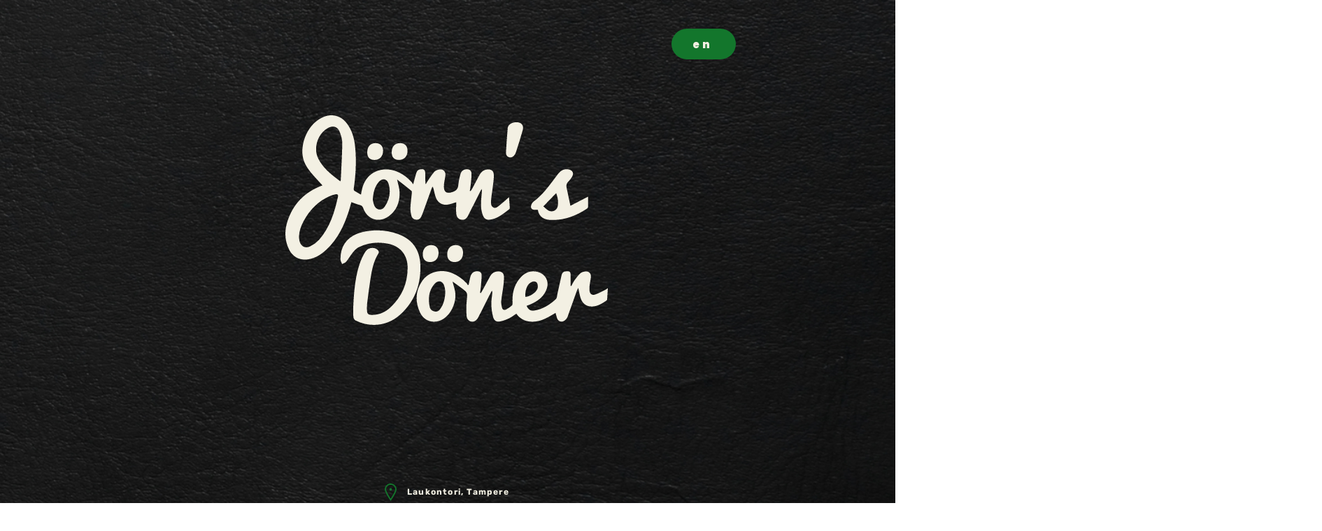

--- FILE ---
content_type: text/html; charset=UTF-8
request_url: https://www.jornsdoner.com/
body_size: 129243
content:
<!DOCTYPE html>
<html lang="en">
<head>
  
  <!-- SEO Tags -->
  <title>Jörn's Döner I Kebab I Tampere</title>
  <meta name="description" content="Jörn's Döner tekee berliiniläistä kanadönerkebabia Tampereen Lauontorilla aina kesäisin! "/>
  <link rel="canonical" href="https://www.jornsdoner.com"/>
  <meta property="og:title" content="Jörn's Döner I Kebab I Tampere"/>
  <meta property="og:description" content="Jörn's Döner tekee berliiniläistä kanadönerkebabia Tampereen Lauontorilla aina kesäisin! "/>
  <meta property="og:url" content="https://www.jornsdoner.com"/>
  <meta property="og:site_name" content="Jörn's Döner"/>
  <meta property="og:type" content="website"/>
  <script type="application/ld+json">{"@context":"https://schema.org/","@type":"WebSite","name":"Jörn's Döner","url":"https://www.jornsdoner.com"}</script>
  <meta name="fb_admins_meta_tag" content="jornsdoner"/>
  <meta name="google-site-verification" content="SQX9RPZtBzxbk34jRo7KUdJvrU5J3LA6ZRUB2NhQBn8"/>
  <meta property="fb:admins" content="jornsdoner"/>
  <meta name="twitter:card" content="summary_large_image"/>
  <meta name="twitter:title" content="Jörn's Döner I Kebab I Tampere"/>
  <meta name="twitter:description" content="Jörn's Döner tekee berliiniläistä kanadönerkebabia Tampereen Lauontorilla aina kesäisin! "/>

  
  <meta charset='utf-8'>
  <meta name="viewport" content="width=device-width, initial-scale=1" id="wixDesktopViewport" />
  <meta http-equiv="X-UA-Compatible" content="IE=edge">
  <meta name="generator" content="Wix.com Website Builder"/>

  <link rel="icon" sizes="192x192" href="https://static.parastorage.com/client/pfavico.ico" type="image/x-icon"/>
  <link rel="shortcut icon" href="https://static.parastorage.com/client/pfavico.ico" type="image/x-icon"/>
  <link rel="apple-touch-icon" href="https://static.parastorage.com/client/pfavico.ico" type="image/x-icon"/>

  <!-- Safari Pinned Tab Icon -->
  <!-- <link rel="mask-icon" href="https://static.parastorage.com/client/pfavico.ico"> -->

  <!-- Original trials -->
  


  <!-- Segmenter Polyfill -->
  <script>
    if (!window.Intl || !window.Intl.Segmenter) {
      (function() {
        var script = document.createElement('script');
        script.src = 'https://static.parastorage.com/unpkg/@formatjs/intl-segmenter@11.7.10/polyfill.iife.js';
        document.head.appendChild(script);
      })();
    }
  </script>

  <!-- Legacy Polyfills -->
  <script nomodule="" src="https://static.parastorage.com/unpkg/core-js-bundle@3.2.1/minified.js"></script>
  <script nomodule="" src="https://static.parastorage.com/unpkg/focus-within-polyfill@5.0.9/dist/focus-within-polyfill.js"></script>

  <!-- Performance API Polyfills -->
  <script>
  (function () {
    var noop = function noop() {};
    if ("performance" in window === false) {
      window.performance = {};
    }
    window.performance.mark = performance.mark || noop;
    window.performance.measure = performance.measure || noop;
    if ("now" in window.performance === false) {
      var nowOffset = Date.now();
      if (performance.timing && performance.timing.navigationStart) {
        nowOffset = performance.timing.navigationStart;
      }
      window.performance.now = function now() {
        return Date.now() - nowOffset;
      };
    }
  })();
  </script>

  <!-- Globals Definitions -->
  <script>
    (function () {
      var now = Date.now()
      window.initialTimestamps = {
        initialTimestamp: now,
        initialRequestTimestamp: Math.round(performance.timeOrigin ? performance.timeOrigin : now - performance.now())
      }

      window.thunderboltTag = "libs-releases-GA-local"
      window.thunderboltVersion = "1.16780.0"
    })();
  </script>

  <!-- Essential Viewer Model -->
  <script type="application/json" id="wix-essential-viewer-model">{"fleetConfig":{"fleetName":"thunderbolt-seo-isolated-renderer","type":"GA","code":0},"mode":{"qa":false,"enableTestApi":false,"debug":false,"ssrIndicator":false,"ssrOnly":false,"siteAssetsFallback":"enable","versionIndicator":false},"componentsLibrariesTopology":[{"artifactId":"editor-elements","namespace":"wixui","url":"https:\/\/static.parastorage.com\/services\/editor-elements\/1.14853.0"},{"artifactId":"editor-elements","namespace":"dsgnsys","url":"https:\/\/static.parastorage.com\/services\/editor-elements\/1.14853.0"}],"siteFeaturesConfigs":{"sessionManager":{"isRunningInDifferentSiteContext":false}},"language":{"userLanguage":"en"},"siteAssets":{"clientTopology":{"mediaRootUrl":"https:\/\/static.wixstatic.com","staticMediaUrl":"https:\/\/static.wixstatic.com\/media","moduleRepoUrl":"https:\/\/static.parastorage.com\/unpkg","fileRepoUrl":"https:\/\/static.parastorage.com\/services","viewerAppsUrl":"https:\/\/viewer-apps.parastorage.com","viewerAssetsUrl":"https:\/\/viewer-assets.parastorage.com","siteAssetsUrl":"https:\/\/siteassets.parastorage.com","pageJsonServerUrls":["https:\/\/pages.parastorage.com","https:\/\/staticorigin.wixstatic.com","https:\/\/www.jornsdoner.com","https:\/\/fallback.wix.com\/wix-html-editor-pages-webapp\/page"],"pathOfTBModulesInFileRepoForFallback":"wix-thunderbolt\/dist\/"}},"siteFeatures":["accessibility","appMonitoring","assetsLoader","businessLogger","captcha","clickHandlerRegistrar","commonConfig","componentsLoader","componentsRegistry","consentPolicy","cyclicTabbing","domSelectors","environmentWixCodeSdk","environment","locationWixCodeSdk","mpaNavigation","navigationManager","navigationPhases","pages","panorama","renderer","reporter","router","scrollRestoration","seoWixCodeSdk","seo","sessionManager","siteMembersWixCodeSdk","siteMembers","siteScrollBlocker","siteWixCodeSdk","speculationRules","ssrCache","stores","structureApi","thunderboltInitializer","tpaCommons","translations","usedPlatformApis","warmupData","windowMessageRegistrar","windowWixCodeSdk","wixEmbedsApi","componentsReact","platform"],"site":{"externalBaseUrl":"https:\/\/www.jornsdoner.com","isSEO":true},"media":{"staticMediaUrl":"https:\/\/static.wixstatic.com\/media","mediaRootUrl":"https:\/\/static.wixstatic.com\/","staticVideoUrl":"https:\/\/video.wixstatic.com\/"},"requestUrl":"https:\/\/www.jornsdoner.com\/","rollout":{"siteAssetsVersionsRollout":false,"isDACRollout":0,"isTBRollout":false},"commonConfig":{"brand":"wix","host":"VIEWER","bsi":"","consentPolicy":{},"consentPolicyHeader":{},"siteRevision":"382","renderingFlow":"NONE","language":"en","locale":"fi-fi"},"interactionSampleRatio":0.01,"dynamicModelUrl":"https:\/\/www.jornsdoner.com\/_api\/v2\/dynamicmodel","accessTokensUrl":"https:\/\/www.jornsdoner.com\/_api\/v1\/access-tokens","isExcludedFromSecurityExperiments":false,"experiments":{"specs.thunderbolt.hardenFetchAndXHR":true,"specs.thunderbolt.securityExperiments":true}}</script>
  <script>window.viewerModel = JSON.parse(document.getElementById('wix-essential-viewer-model').textContent)</script>

  <script>
    window.commonConfig = viewerModel.commonConfig
  </script>

  
  <!-- BEGIN handleAccessTokens bundle -->

  <script data-url="https://static.parastorage.com/services/wix-thunderbolt/dist/handleAccessTokens.inline.4f2f9a53.bundle.min.js">(()=>{"use strict";function e(e){let{context:o,property:r,value:n,enumerable:i=!0}=e,c=e.get,l=e.set;if(!r||void 0===n&&!c&&!l)return new Error("property and value are required");let a=o||globalThis,s=a?.[r],u={};if(void 0!==n)u.value=n;else{if(c){let e=t(c);e&&(u.get=e)}if(l){let e=t(l);e&&(u.set=e)}}let p={...u,enumerable:i||!1,configurable:!1};void 0!==n&&(p.writable=!1);try{Object.defineProperty(a,r,p)}catch(e){return e instanceof TypeError?s:e}return s}function t(e,t){return"function"==typeof e?e:!0===e?.async&&"function"==typeof e.func?t?async function(t){return e.func(t)}:async function(){return e.func()}:"function"==typeof e?.func?e.func:void 0}try{e({property:"strictDefine",value:e})}catch{}try{e({property:"defineStrictObject",value:r})}catch{}try{e({property:"defineStrictMethod",value:n})}catch{}var o=["toString","toLocaleString","valueOf","constructor","prototype"];function r(t){let{context:n,property:c,propertiesToExclude:l=[],skipPrototype:a=!1,hardenPrototypePropertiesToExclude:s=[]}=t;if(!c)return new Error("property is required");let u=(n||globalThis)[c],p={},f=i(n,c);u&&("object"==typeof u||"function"==typeof u)&&Reflect.ownKeys(u).forEach(t=>{if(!l.includes(t)&&!o.includes(t)){let o=i(u,t);if(o&&(o.writable||o.configurable)){let{value:r,get:n,set:i,enumerable:c=!1}=o,l={};void 0!==r?l.value=r:n?l.get=n:i&&(l.set=i);try{let o=e({context:u,property:t,...l,enumerable:c});p[t]=o}catch(e){if(!(e instanceof TypeError))throw e;try{p[t]=o.value||o.get||o.set}catch{}}}}});let d={originalObject:u,originalProperties:p};if(!a&&void 0!==u?.prototype){let e=r({context:u,property:"prototype",propertiesToExclude:s,skipPrototype:!0});e instanceof Error||(d.originalPrototype=e?.originalObject,d.originalPrototypeProperties=e?.originalProperties)}return e({context:n,property:c,value:u,enumerable:f?.enumerable}),d}function n(t,o){let r=(o||globalThis)[t],n=i(o||globalThis,t);return r&&n&&(n.writable||n.configurable)?(Object.freeze(r),e({context:globalThis,property:t,value:r})):r}function i(e,t){if(e&&t)try{return Reflect.getOwnPropertyDescriptor(e,t)}catch{return}}function c(e){if("string"!=typeof e)return e;try{return decodeURIComponent(e).toLowerCase().trim()}catch{return e.toLowerCase().trim()}}function l(e,t){let o="";if("string"==typeof e)o=e.split("=")[0]?.trim()||"";else{if(!e||"string"!=typeof e.name)return!1;o=e.name}return t.has(c(o)||"")}function a(e,t){let o;return o="string"==typeof e?e.split(";").map(e=>e.trim()).filter(e=>e.length>0):e||[],o.filter(e=>!l(e,t))}var s=null;function u(){return null===s&&(s=typeof Document>"u"?void 0:Object.getOwnPropertyDescriptor(Document.prototype,"cookie")),s}function p(t,o){if(!globalThis?.cookieStore)return;let r=globalThis.cookieStore.get.bind(globalThis.cookieStore),n=globalThis.cookieStore.getAll.bind(globalThis.cookieStore),i=globalThis.cookieStore.set.bind(globalThis.cookieStore),c=globalThis.cookieStore.delete.bind(globalThis.cookieStore);return e({context:globalThis.CookieStore.prototype,property:"get",value:async function(e){return l(("string"==typeof e?e:e.name)||"",t)?null:r.call(this,e)},enumerable:!0}),e({context:globalThis.CookieStore.prototype,property:"getAll",value:async function(){return a(await n.apply(this,Array.from(arguments)),t)},enumerable:!0}),e({context:globalThis.CookieStore.prototype,property:"set",value:async function(){let e=Array.from(arguments);if(!l(1===e.length?e[0].name:e[0],t))return i.apply(this,e);o&&console.warn(o)},enumerable:!0}),e({context:globalThis.CookieStore.prototype,property:"delete",value:async function(){let e=Array.from(arguments);if(!l(1===e.length?e[0].name:e[0],t))return c.apply(this,e)},enumerable:!0}),e({context:globalThis.cookieStore,property:"prototype",value:globalThis.CookieStore.prototype,enumerable:!1}),e({context:globalThis,property:"cookieStore",value:globalThis.cookieStore,enumerable:!0}),{get:r,getAll:n,set:i,delete:c}}var f=["TextEncoder","TextDecoder","XMLHttpRequestEventTarget","EventTarget","URL","JSON","Reflect","Object","Array","Map","Set","WeakMap","WeakSet","Promise","Symbol","Error"],d=["addEventListener","removeEventListener","dispatchEvent","encodeURI","encodeURIComponent","decodeURI","decodeURIComponent"];const y=(e,t)=>{try{const o=t?t.get.call(document):document.cookie;return o.split(";").map(e=>e.trim()).filter(t=>t?.startsWith(e))[0]?.split("=")[1]}catch(e){return""}},g=(e="",t="",o="/")=>`${e}=; ${t?`domain=${t};`:""} max-age=0; path=${o}; expires=Thu, 01 Jan 1970 00:00:01 GMT`;function m(){(function(){if("undefined"!=typeof window){const e=performance.getEntriesByType("navigation")[0];return"back_forward"===(e?.type||"")}return!1})()&&function(){const{counter:e}=function(){const e=b("getItem");if(e){const[t,o]=e.split("-"),r=o?parseInt(o,10):0;if(r>=3){const e=t?Number(t):0;if(Date.now()-e>6e4)return{counter:0}}return{counter:r}}return{counter:0}}();e<3?(!function(e=1){b("setItem",`${Date.now()}-${e}`)}(e+1),window.location.reload()):console.error("ATS: Max reload attempts reached")}()}function b(e,t){try{return sessionStorage[e]("reload",t||"")}catch(e){console.error("ATS: Error calling sessionStorage:",e)}}const h="client-session-bind",v="sec-fetch-unsupported",{experiments:w}=window.viewerModel,T=[h,"client-binding",v,"svSession","smSession","server-session-bind","wixSession2","wixSession3"].map(e=>e.toLowerCase()),{cookie:S}=function(t,o){let r=new Set(t);return e({context:document,property:"cookie",set:{func:e=>function(e,t,o,r){let n=u(),i=c(t.split(";")[0]||"")||"";[...o].every(e=>!i.startsWith(e.toLowerCase()))&&n?.set?n.set.call(e,t):r&&console.warn(r)}(document,e,r,o)},get:{func:()=>function(e,t){let o=u();if(!o?.get)throw new Error("Cookie descriptor or getter not available");return a(o.get.call(e),t).join("; ")}(document,r)},enumerable:!0}),{cookieStore:p(r,o),cookie:u()}}(T),k="tbReady",x="security_overrideGlobals",{experiments:E,siteFeaturesConfigs:C,accessTokensUrl:P}=window.viewerModel,R=P,M={},O=(()=>{const e=y(h,S);if(w["specs.thunderbolt.browserCacheReload"]){y(v,S)||e?b("removeItem"):m()}return(()=>{const e=g(h),t=g(h,location.hostname);S.set.call(document,e),S.set.call(document,t)})(),e})();O&&(M["client-binding"]=O);const D=fetch;addEventListener(k,function e(t){const{logger:o}=t.detail;try{window.tb.init({fetch:D,fetchHeaders:M})}catch(e){const t=new Error("TB003");o.meter(`${x}_${t.message}`,{paramsOverrides:{errorType:x,eventString:t.message}}),window?.viewerModel?.mode.debug&&console.error(e)}finally{removeEventListener(k,e)}}),E["specs.thunderbolt.hardenFetchAndXHR"]||(window.fetchDynamicModel=()=>C.sessionManager.isRunningInDifferentSiteContext?Promise.resolve({}):fetch(R,{credentials:"same-origin",headers:M}).then(function(e){if(!e.ok)throw new Error(`[${e.status}]${e.statusText}`);return e.json()}),window.dynamicModelPromise=window.fetchDynamicModel())})();
//# sourceMappingURL=https://static.parastorage.com/services/wix-thunderbolt/dist/handleAccessTokens.inline.4f2f9a53.bundle.min.js.map</script>

<!-- END handleAccessTokens bundle -->

<!-- BEGIN overrideGlobals bundle -->

<script data-url="https://static.parastorage.com/services/wix-thunderbolt/dist/overrideGlobals.inline.ec13bfcf.bundle.min.js">(()=>{"use strict";function e(e){let{context:r,property:o,value:n,enumerable:i=!0}=e,c=e.get,a=e.set;if(!o||void 0===n&&!c&&!a)return new Error("property and value are required");let l=r||globalThis,u=l?.[o],s={};if(void 0!==n)s.value=n;else{if(c){let e=t(c);e&&(s.get=e)}if(a){let e=t(a);e&&(s.set=e)}}let p={...s,enumerable:i||!1,configurable:!1};void 0!==n&&(p.writable=!1);try{Object.defineProperty(l,o,p)}catch(e){return e instanceof TypeError?u:e}return u}function t(e,t){return"function"==typeof e?e:!0===e?.async&&"function"==typeof e.func?t?async function(t){return e.func(t)}:async function(){return e.func()}:"function"==typeof e?.func?e.func:void 0}try{e({property:"strictDefine",value:e})}catch{}try{e({property:"defineStrictObject",value:o})}catch{}try{e({property:"defineStrictMethod",value:n})}catch{}var r=["toString","toLocaleString","valueOf","constructor","prototype"];function o(t){let{context:n,property:c,propertiesToExclude:a=[],skipPrototype:l=!1,hardenPrototypePropertiesToExclude:u=[]}=t;if(!c)return new Error("property is required");let s=(n||globalThis)[c],p={},f=i(n,c);s&&("object"==typeof s||"function"==typeof s)&&Reflect.ownKeys(s).forEach(t=>{if(!a.includes(t)&&!r.includes(t)){let r=i(s,t);if(r&&(r.writable||r.configurable)){let{value:o,get:n,set:i,enumerable:c=!1}=r,a={};void 0!==o?a.value=o:n?a.get=n:i&&(a.set=i);try{let r=e({context:s,property:t,...a,enumerable:c});p[t]=r}catch(e){if(!(e instanceof TypeError))throw e;try{p[t]=r.value||r.get||r.set}catch{}}}}});let d={originalObject:s,originalProperties:p};if(!l&&void 0!==s?.prototype){let e=o({context:s,property:"prototype",propertiesToExclude:u,skipPrototype:!0});e instanceof Error||(d.originalPrototype=e?.originalObject,d.originalPrototypeProperties=e?.originalProperties)}return e({context:n,property:c,value:s,enumerable:f?.enumerable}),d}function n(t,r){let o=(r||globalThis)[t],n=i(r||globalThis,t);return o&&n&&(n.writable||n.configurable)?(Object.freeze(o),e({context:globalThis,property:t,value:o})):o}function i(e,t){if(e&&t)try{return Reflect.getOwnPropertyDescriptor(e,t)}catch{return}}function c(e){if("string"!=typeof e)return e;try{return decodeURIComponent(e).toLowerCase().trim()}catch{return e.toLowerCase().trim()}}function a(e,t){return e instanceof Headers?e.forEach((r,o)=>{l(o,t)||e.delete(o)}):Object.keys(e).forEach(r=>{l(r,t)||delete e[r]}),e}function l(e,t){return!t.has(c(e)||"")}function u(e,t){let r=!0,o=function(e){let t,r;if(globalThis.Request&&e instanceof Request)t=e.url;else{if("function"!=typeof e?.toString)throw new Error("Unsupported type for url");t=e.toString()}try{return new URL(t).pathname}catch{return r=t.replace(/#.+/gi,"").split("?").shift(),r.startsWith("/")?r:`/${r}`}}(e),n=c(o);return n&&t.some(e=>n.includes(e))&&(r=!1),r}function s(t,r,o){let n=fetch,i=XMLHttpRequest,c=new Set(r);function s(){let e=new i,r=e.open,n=e.setRequestHeader;return e.open=function(){let n=Array.from(arguments),i=n[1];if(n.length<2||u(i,t))return r.apply(e,n);throw new Error(o||`Request not allowed for path ${i}`)},e.setRequestHeader=function(t,r){l(decodeURIComponent(t),c)&&n.call(e,t,r)},e}return e({property:"fetch",value:function(){let e=function(e,t){return globalThis.Request&&e[0]instanceof Request&&e[0]?.headers?a(e[0].headers,t):e[1]?.headers&&a(e[1].headers,t),e}(arguments,c);return u(arguments[0],t)?n.apply(globalThis,Array.from(e)):new Promise((e,t)=>{t(new Error(o||`Request not allowed for path ${arguments[0]}`))})},enumerable:!0}),e({property:"XMLHttpRequest",value:s,enumerable:!0}),Object.keys(i).forEach(e=>{s[e]=i[e]}),{fetch:n,XMLHttpRequest:i}}var p=["TextEncoder","TextDecoder","XMLHttpRequestEventTarget","EventTarget","URL","JSON","Reflect","Object","Array","Map","Set","WeakMap","WeakSet","Promise","Symbol","Error"],f=["addEventListener","removeEventListener","dispatchEvent","encodeURI","encodeURIComponent","decodeURI","decodeURIComponent"];const d=function(){let t=globalThis.open,r=document.open;function o(e,r,o){let n="string"!=typeof e,i=t.call(window,e,r,o);return n||e&&function(e){return e.startsWith("//")&&/(?:[a-z0-9](?:[a-z0-9-]{0,61}[a-z0-9])?\.)+[a-z0-9][a-z0-9-]{0,61}[a-z0-9]/g.test(`${location.protocol}:${e}`)&&(e=`${location.protocol}${e}`),!e.startsWith("http")||new URL(e).hostname===location.hostname}(e)?{}:i}return e({property:"open",value:o,context:globalThis,enumerable:!0}),e({property:"open",value:function(e,t,n){return e?o(e,t,n):r.call(document,e||"",t||"",n||"")},context:document,enumerable:!0}),{open:t,documentOpen:r}},y=function(){let t=document.createElement,r=Element.prototype.setAttribute,o=Element.prototype.setAttributeNS;return e({property:"createElement",context:document,value:function(n,i){let a=t.call(document,n,i);if("iframe"===c(n)){e({property:"srcdoc",context:a,get:()=>"",set:()=>{console.warn("`srcdoc` is not allowed in iframe elements.")}});let t=function(e,t){"srcdoc"!==e.toLowerCase()?r.call(a,e,t):console.warn("`srcdoc` attribute is not allowed to be set.")},n=function(e,t,r){"srcdoc"!==t.toLowerCase()?o.call(a,e,t,r):console.warn("`srcdoc` attribute is not allowed to be set.")};a.setAttribute=t,a.setAttributeNS=n}return a},enumerable:!0}),{createElement:t,setAttribute:r,setAttributeNS:o}},m=["client-binding"],b=["/_api/v1/access-tokens","/_api/v2/dynamicmodel","/_api/one-app-session-web/v3/businesses"],h=function(){let t=setTimeout,r=setInterval;return o("setTimeout",0,globalThis),o("setInterval",0,globalThis),{setTimeout:t,setInterval:r};function o(t,r,o){let n=o||globalThis,i=n[t];if(!i||"function"!=typeof i)throw new Error(`Function ${t} not found or is not a function`);e({property:t,value:function(){let e=Array.from(arguments);if("string"!=typeof e[r])return i.apply(n,e);console.warn(`Calling ${t} with a String Argument at index ${r} is not allowed`)},context:o,enumerable:!0})}},v=function(){if(navigator&&"serviceWorker"in navigator){let t=navigator.serviceWorker.register;return e({context:navigator.serviceWorker,property:"register",value:function(){console.log("Service worker registration is not allowed")},enumerable:!0}),{register:t}}return{}};performance.mark("overrideGlobals started");const{isExcludedFromSecurityExperiments:g,experiments:w}=window.viewerModel,E=!g&&w["specs.thunderbolt.securityExperiments"];try{d(),E&&y(),w["specs.thunderbolt.hardenFetchAndXHR"]&&E&&s(b,m),v(),(e=>{let t=[],r=[];r=r.concat(["TextEncoder","TextDecoder"]),e&&(r=r.concat(["XMLHttpRequestEventTarget","EventTarget"])),r=r.concat(["URL","JSON"]),e&&(t=t.concat(["addEventListener","removeEventListener"])),t=t.concat(["encodeURI","encodeURIComponent","decodeURI","decodeURIComponent"]),r=r.concat(["String","Number"]),e&&r.push("Object"),r=r.concat(["Reflect"]),t.forEach(e=>{n(e),["addEventListener","removeEventListener"].includes(e)&&n(e,document)}),r.forEach(e=>{o({property:e})})})(E),E&&h()}catch(e){window?.viewerModel?.mode.debug&&console.error(e);const t=new Error("TB006");window.fedops?.reportError(t,"security_overrideGlobals"),window.Sentry?window.Sentry.captureException(t):globalThis.defineStrictProperty("sentryBuffer",[t],window,!1)}performance.mark("overrideGlobals ended")})();
//# sourceMappingURL=https://static.parastorage.com/services/wix-thunderbolt/dist/overrideGlobals.inline.ec13bfcf.bundle.min.js.map</script>

<!-- END overrideGlobals bundle -->


  
  <script>
    window.commonConfig = viewerModel.commonConfig

	
  </script>

  <!-- Initial CSS -->
  <style data-url="https://static.parastorage.com/services/wix-thunderbolt/dist/main.347af09f.min.css">@keyframes slide-horizontal-new{0%{transform:translateX(100%)}}@keyframes slide-horizontal-old{80%{opacity:1}to{opacity:0;transform:translateX(-100%)}}@keyframes slide-vertical-new{0%{transform:translateY(-100%)}}@keyframes slide-vertical-old{80%{opacity:1}to{opacity:0;transform:translateY(100%)}}@keyframes out-in-new{0%{opacity:0}}@keyframes out-in-old{to{opacity:0}}:root:active-view-transition{view-transition-name:none}::view-transition{pointer-events:none}:root:active-view-transition::view-transition-new(page-group),:root:active-view-transition::view-transition-old(page-group){animation-duration:.6s;cursor:wait;pointer-events:all}:root:active-view-transition-type(SlideHorizontal)::view-transition-old(page-group){animation:slide-horizontal-old .6s cubic-bezier(.83,0,.17,1) forwards;mix-blend-mode:normal}:root:active-view-transition-type(SlideHorizontal)::view-transition-new(page-group){animation:slide-horizontal-new .6s cubic-bezier(.83,0,.17,1) backwards;mix-blend-mode:normal}:root:active-view-transition-type(SlideVertical)::view-transition-old(page-group){animation:slide-vertical-old .6s cubic-bezier(.83,0,.17,1) forwards;mix-blend-mode:normal}:root:active-view-transition-type(SlideVertical)::view-transition-new(page-group){animation:slide-vertical-new .6s cubic-bezier(.83,0,.17,1) backwards;mix-blend-mode:normal}:root:active-view-transition-type(OutIn)::view-transition-old(page-group){animation:out-in-old .35s cubic-bezier(.22,1,.36,1) forwards}:root:active-view-transition-type(OutIn)::view-transition-new(page-group){animation:out-in-new .35s cubic-bezier(.64,0,.78,0) .35s backwards}@media(prefers-reduced-motion:reduce){::view-transition-group(*),::view-transition-new(*),::view-transition-old(*){animation:none!important}}body,html{background:transparent;border:0;margin:0;outline:0;padding:0;vertical-align:baseline}body{--scrollbar-width:0px;font-family:Arial,Helvetica,sans-serif;font-size:10px}body,html{height:100%}body{overflow-x:auto;overflow-y:scroll}body:not(.responsive) #site-root{min-width:var(--site-width);width:100%}body:not([data-js-loaded]) [data-hide-prejs]{visibility:hidden}interact-element{display:contents}#SITE_CONTAINER{position:relative}:root{--one-unit:1vw;--section-max-width:9999px;--spx-stopper-max:9999px;--spx-stopper-min:0px;--browser-zoom:1}@supports(-webkit-appearance:none) and (stroke-color:transparent){:root{--safari-sticky-fix:opacity;--experimental-safari-sticky-fix:translateZ(0)}}@supports(container-type:inline-size){:root{--one-unit:1cqw}}[id^=oldHoverBox-]{mix-blend-mode:plus-lighter;transition:opacity .5s ease,visibility .5s ease}[data-mesh-id$=inlineContent-gridContainer]:has(>[id^=oldHoverBox-]){isolation:isolate}</style>
<style data-url="https://static.parastorage.com/services/wix-thunderbolt/dist/main.renderer.9cb0985f.min.css">a,abbr,acronym,address,applet,b,big,blockquote,button,caption,center,cite,code,dd,del,dfn,div,dl,dt,em,fieldset,font,footer,form,h1,h2,h3,h4,h5,h6,header,i,iframe,img,ins,kbd,label,legend,li,nav,object,ol,p,pre,q,s,samp,section,small,span,strike,strong,sub,sup,table,tbody,td,tfoot,th,thead,title,tr,tt,u,ul,var{background:transparent;border:0;margin:0;outline:0;padding:0;vertical-align:baseline}input,select,textarea{box-sizing:border-box;font-family:Helvetica,Arial,sans-serif}ol,ul{list-style:none}blockquote,q{quotes:none}ins{text-decoration:none}del{text-decoration:line-through}table{border-collapse:collapse;border-spacing:0}a{cursor:pointer;text-decoration:none}.testStyles{overflow-y:hidden}.reset-button{-webkit-appearance:none;background:none;border:0;color:inherit;font:inherit;line-height:normal;outline:0;overflow:visible;padding:0;-webkit-user-select:none;-moz-user-select:none;-ms-user-select:none}:focus{outline:none}body.device-mobile-optimized:not(.disable-site-overflow){overflow-x:hidden;overflow-y:scroll}body.device-mobile-optimized:not(.responsive) #SITE_CONTAINER{margin-left:auto;margin-right:auto;overflow-x:visible;position:relative;width:320px}body.device-mobile-optimized:not(.responsive):not(.blockSiteScrolling) #SITE_CONTAINER{margin-top:0}body.device-mobile-optimized>*{max-width:100%!important}body.device-mobile-optimized #site-root{overflow-x:hidden;overflow-y:hidden}@supports(overflow:clip){body.device-mobile-optimized #site-root{overflow-x:clip;overflow-y:clip}}body.device-mobile-non-optimized #SITE_CONTAINER #site-root{overflow-x:clip;overflow-y:clip}body.device-mobile-non-optimized.fullScreenMode{background-color:#5f6360}body.device-mobile-non-optimized.fullScreenMode #MOBILE_ACTIONS_MENU,body.device-mobile-non-optimized.fullScreenMode #SITE_BACKGROUND,body.device-mobile-non-optimized.fullScreenMode #site-root,body.fullScreenMode #WIX_ADS{visibility:hidden}body.fullScreenMode{overflow-x:hidden!important;overflow-y:hidden!important}body.fullScreenMode.device-mobile-optimized #TINY_MENU{opacity:0;pointer-events:none}body.fullScreenMode-scrollable.device-mobile-optimized{overflow-x:hidden!important;overflow-y:auto!important}body.fullScreenMode-scrollable.device-mobile-optimized #masterPage,body.fullScreenMode-scrollable.device-mobile-optimized #site-root{overflow-x:hidden!important;overflow-y:hidden!important}body.fullScreenMode-scrollable.device-mobile-optimized #SITE_BACKGROUND,body.fullScreenMode-scrollable.device-mobile-optimized #masterPage{height:auto!important}body.fullScreenMode-scrollable.device-mobile-optimized #masterPage.mesh-layout{height:0!important}body.blockSiteScrolling,body.siteScrollingBlocked{position:fixed;width:100%}body.blockSiteScrolling #SITE_CONTAINER{margin-top:calc(var(--blocked-site-scroll-margin-top)*-1)}#site-root{margin:0 auto;min-height:100%;position:relative;top:var(--wix-ads-height)}#site-root img:not([src]){visibility:hidden}#site-root svg img:not([src]){visibility:visible}.auto-generated-link{color:inherit}#SCROLL_TO_BOTTOM,#SCROLL_TO_TOP{height:0}.has-click-trigger{cursor:pointer}.fullScreenOverlay{bottom:0;display:flex;justify-content:center;left:0;overflow-y:hidden;position:fixed;right:0;top:-60px;z-index:1005}.fullScreenOverlay>.fullScreenOverlayContent{bottom:0;left:0;margin:0 auto;overflow:hidden;position:absolute;right:0;top:60px;transform:translateZ(0)}[data-mesh-id$=centeredContent],[data-mesh-id$=form],[data-mesh-id$=inlineContent]{pointer-events:none;position:relative}[data-mesh-id$=-gridWrapper],[data-mesh-id$=-rotated-wrapper]{pointer-events:none}[data-mesh-id$=-gridContainer]>*,[data-mesh-id$=-rotated-wrapper]>*,[data-mesh-id$=inlineContent]>:not([data-mesh-id$=-gridContainer]){pointer-events:auto}.device-mobile-optimized #masterPage.mesh-layout #SOSP_CONTAINER_CUSTOM_ID{grid-area:2/1/3/2;-ms-grid-row:2;position:relative}#masterPage.mesh-layout{-ms-grid-rows:max-content max-content min-content max-content;-ms-grid-columns:100%;align-items:start;display:-ms-grid;display:grid;grid-template-columns:100%;grid-template-rows:max-content max-content min-content max-content;justify-content:stretch}#masterPage.mesh-layout #PAGES_CONTAINER,#masterPage.mesh-layout #SITE_FOOTER-placeholder,#masterPage.mesh-layout #SITE_FOOTER_WRAPPER,#masterPage.mesh-layout #SITE_HEADER-placeholder,#masterPage.mesh-layout #SITE_HEADER_WRAPPER,#masterPage.mesh-layout #SOSP_CONTAINER_CUSTOM_ID[data-state~=mobileView],#masterPage.mesh-layout #soapAfterPagesContainer,#masterPage.mesh-layout #soapBeforePagesContainer{-ms-grid-row-align:start;-ms-grid-column-align:start;-ms-grid-column:1}#masterPage.mesh-layout #SITE_HEADER-placeholder,#masterPage.mesh-layout #SITE_HEADER_WRAPPER{grid-area:1/1/2/2;-ms-grid-row:1}#masterPage.mesh-layout #PAGES_CONTAINER,#masterPage.mesh-layout #soapAfterPagesContainer,#masterPage.mesh-layout #soapBeforePagesContainer{grid-area:3/1/4/2;-ms-grid-row:3}#masterPage.mesh-layout #soapAfterPagesContainer,#masterPage.mesh-layout #soapBeforePagesContainer{width:100%}#masterPage.mesh-layout #PAGES_CONTAINER{align-self:stretch}#masterPage.mesh-layout main#PAGES_CONTAINER{display:block}#masterPage.mesh-layout #SITE_FOOTER-placeholder,#masterPage.mesh-layout #SITE_FOOTER_WRAPPER{grid-area:4/1/5/2;-ms-grid-row:4}#masterPage.mesh-layout #SITE_PAGES,#masterPage.mesh-layout [data-mesh-id=PAGES_CONTAINERcenteredContent],#masterPage.mesh-layout [data-mesh-id=PAGES_CONTAINERinlineContent]{height:100%}#masterPage.mesh-layout.desktop>*{width:100%}#masterPage.mesh-layout #PAGES_CONTAINER,#masterPage.mesh-layout #SITE_FOOTER,#masterPage.mesh-layout #SITE_FOOTER_WRAPPER,#masterPage.mesh-layout #SITE_HEADER,#masterPage.mesh-layout #SITE_HEADER_WRAPPER,#masterPage.mesh-layout #SITE_PAGES,#masterPage.mesh-layout #masterPageinlineContent{position:relative}#masterPage.mesh-layout #SITE_HEADER{grid-area:1/1/2/2}#masterPage.mesh-layout #SITE_FOOTER{grid-area:4/1/5/2}#masterPage.mesh-layout.overflow-x-clip #SITE_FOOTER,#masterPage.mesh-layout.overflow-x-clip #SITE_HEADER{overflow-x:clip}[data-z-counter]{z-index:0}[data-z-counter="0"]{z-index:auto}.wixSiteProperties{-webkit-font-smoothing:antialiased;-moz-osx-font-smoothing:grayscale}:root{--wst-button-color-fill-primary:rgb(var(--color_48));--wst-button-color-border-primary:rgb(var(--color_49));--wst-button-color-text-primary:rgb(var(--color_50));--wst-button-color-fill-primary-hover:rgb(var(--color_51));--wst-button-color-border-primary-hover:rgb(var(--color_52));--wst-button-color-text-primary-hover:rgb(var(--color_53));--wst-button-color-fill-primary-disabled:rgb(var(--color_54));--wst-button-color-border-primary-disabled:rgb(var(--color_55));--wst-button-color-text-primary-disabled:rgb(var(--color_56));--wst-button-color-fill-secondary:rgb(var(--color_57));--wst-button-color-border-secondary:rgb(var(--color_58));--wst-button-color-text-secondary:rgb(var(--color_59));--wst-button-color-fill-secondary-hover:rgb(var(--color_60));--wst-button-color-border-secondary-hover:rgb(var(--color_61));--wst-button-color-text-secondary-hover:rgb(var(--color_62));--wst-button-color-fill-secondary-disabled:rgb(var(--color_63));--wst-button-color-border-secondary-disabled:rgb(var(--color_64));--wst-button-color-text-secondary-disabled:rgb(var(--color_65));--wst-color-fill-base-1:rgb(var(--color_36));--wst-color-fill-base-2:rgb(var(--color_37));--wst-color-fill-base-shade-1:rgb(var(--color_38));--wst-color-fill-base-shade-2:rgb(var(--color_39));--wst-color-fill-base-shade-3:rgb(var(--color_40));--wst-color-fill-accent-1:rgb(var(--color_41));--wst-color-fill-accent-2:rgb(var(--color_42));--wst-color-fill-accent-3:rgb(var(--color_43));--wst-color-fill-accent-4:rgb(var(--color_44));--wst-color-fill-background-primary:rgb(var(--color_11));--wst-color-fill-background-secondary:rgb(var(--color_12));--wst-color-text-primary:rgb(var(--color_15));--wst-color-text-secondary:rgb(var(--color_14));--wst-color-action:rgb(var(--color_18));--wst-color-disabled:rgb(var(--color_39));--wst-color-title:rgb(var(--color_45));--wst-color-subtitle:rgb(var(--color_46));--wst-color-line:rgb(var(--color_47));--wst-font-style-h2:var(--font_2);--wst-font-style-h3:var(--font_3);--wst-font-style-h4:var(--font_4);--wst-font-style-h5:var(--font_5);--wst-font-style-h6:var(--font_6);--wst-font-style-body-large:var(--font_7);--wst-font-style-body-medium:var(--font_8);--wst-font-style-body-small:var(--font_9);--wst-font-style-body-x-small:var(--font_10);--wst-color-custom-1:rgb(var(--color_13));--wst-color-custom-2:rgb(var(--color_16));--wst-color-custom-3:rgb(var(--color_17));--wst-color-custom-4:rgb(var(--color_19));--wst-color-custom-5:rgb(var(--color_20));--wst-color-custom-6:rgb(var(--color_21));--wst-color-custom-7:rgb(var(--color_22));--wst-color-custom-8:rgb(var(--color_23));--wst-color-custom-9:rgb(var(--color_24));--wst-color-custom-10:rgb(var(--color_25));--wst-color-custom-11:rgb(var(--color_26));--wst-color-custom-12:rgb(var(--color_27));--wst-color-custom-13:rgb(var(--color_28));--wst-color-custom-14:rgb(var(--color_29));--wst-color-custom-15:rgb(var(--color_30));--wst-color-custom-16:rgb(var(--color_31));--wst-color-custom-17:rgb(var(--color_32));--wst-color-custom-18:rgb(var(--color_33));--wst-color-custom-19:rgb(var(--color_34));--wst-color-custom-20:rgb(var(--color_35))}.wix-presets-wrapper{display:contents}</style>

  <meta name="format-detection" content="telephone=no">
  <meta name="skype_toolbar" content="skype_toolbar_parser_compatible">
  
  

  

  

  <!-- head performance data start -->
  
  <!-- head performance data end -->
  

    


    
<style data-href="https://static.parastorage.com/services/editor-elements-library/dist/thunderbolt/rb_wixui.thunderbolt_bootstrap.a1b00b19.min.css">.cwL6XW{cursor:pointer}.sNF2R0{opacity:0}.hLoBV3{transition:opacity var(--transition-duration) cubic-bezier(.37,0,.63,1)}.Rdf41z,.hLoBV3{opacity:1}.ftlZWo{transition:opacity var(--transition-duration) cubic-bezier(.37,0,.63,1)}.ATGlOr,.ftlZWo{opacity:0}.KQSXD0{transition:opacity var(--transition-duration) cubic-bezier(.64,0,.78,0)}.KQSXD0,.pagQKE{opacity:1}._6zG5H{opacity:0;transition:opacity var(--transition-duration) cubic-bezier(.22,1,.36,1)}.BB49uC{transform:translateX(100%)}.j9xE1V{transition:transform var(--transition-duration) cubic-bezier(.87,0,.13,1)}.ICs7Rs,.j9xE1V{transform:translateX(0)}.DxijZJ{transition:transform var(--transition-duration) cubic-bezier(.87,0,.13,1)}.B5kjYq,.DxijZJ{transform:translateX(-100%)}.cJijIV{transition:transform var(--transition-duration) cubic-bezier(.87,0,.13,1)}.cJijIV,.hOxaWM{transform:translateX(0)}.T9p3fN{transform:translateX(100%);transition:transform var(--transition-duration) cubic-bezier(.87,0,.13,1)}.qDxYJm{transform:translateY(100%)}.aA9V0P{transition:transform var(--transition-duration) cubic-bezier(.87,0,.13,1)}.YPXPAS,.aA9V0P{transform:translateY(0)}.Xf2zsA{transition:transform var(--transition-duration) cubic-bezier(.87,0,.13,1)}.Xf2zsA,.y7Kt7s{transform:translateY(-100%)}.EeUgMu{transition:transform var(--transition-duration) cubic-bezier(.87,0,.13,1)}.EeUgMu,.fdHrtm{transform:translateY(0)}.WIFaG4{transform:translateY(100%);transition:transform var(--transition-duration) cubic-bezier(.87,0,.13,1)}body:not(.responsive) .JsJXaX{overflow-x:clip}:root:active-view-transition .JsJXaX{view-transition-name:page-group}.AnQkDU{display:grid;grid-template-columns:1fr;grid-template-rows:1fr;height:100%}.AnQkDU>div{align-self:stretch!important;grid-area:1/1/2/2;justify-self:stretch!important}.StylableButton2545352419__root{-archetype:box;border:none;box-sizing:border-box;cursor:pointer;display:block;height:100%;min-height:10px;min-width:10px;padding:0;touch-action:manipulation;width:100%}.StylableButton2545352419__root[disabled]{pointer-events:none}.StylableButton2545352419__root:not(:hover):not([disabled]).StylableButton2545352419--hasBackgroundColor{background-color:var(--corvid-background-color)!important}.StylableButton2545352419__root:hover:not([disabled]).StylableButton2545352419--hasHoverBackgroundColor{background-color:var(--corvid-hover-background-color)!important}.StylableButton2545352419__root:not(:hover)[disabled].StylableButton2545352419--hasDisabledBackgroundColor{background-color:var(--corvid-disabled-background-color)!important}.StylableButton2545352419__root:not(:hover):not([disabled]).StylableButton2545352419--hasBorderColor{border-color:var(--corvid-border-color)!important}.StylableButton2545352419__root:hover:not([disabled]).StylableButton2545352419--hasHoverBorderColor{border-color:var(--corvid-hover-border-color)!important}.StylableButton2545352419__root:not(:hover)[disabled].StylableButton2545352419--hasDisabledBorderColor{border-color:var(--corvid-disabled-border-color)!important}.StylableButton2545352419__root.StylableButton2545352419--hasBorderRadius{border-radius:var(--corvid-border-radius)!important}.StylableButton2545352419__root.StylableButton2545352419--hasBorderWidth{border-width:var(--corvid-border-width)!important}.StylableButton2545352419__root:not(:hover):not([disabled]).StylableButton2545352419--hasColor,.StylableButton2545352419__root:not(:hover):not([disabled]).StylableButton2545352419--hasColor .StylableButton2545352419__label{color:var(--corvid-color)!important}.StylableButton2545352419__root:hover:not([disabled]).StylableButton2545352419--hasHoverColor,.StylableButton2545352419__root:hover:not([disabled]).StylableButton2545352419--hasHoverColor .StylableButton2545352419__label{color:var(--corvid-hover-color)!important}.StylableButton2545352419__root:not(:hover)[disabled].StylableButton2545352419--hasDisabledColor,.StylableButton2545352419__root:not(:hover)[disabled].StylableButton2545352419--hasDisabledColor .StylableButton2545352419__label{color:var(--corvid-disabled-color)!important}.StylableButton2545352419__link{-archetype:box;box-sizing:border-box;color:#000;text-decoration:none}.StylableButton2545352419__container{align-items:center;display:flex;flex-basis:auto;flex-direction:row;flex-grow:1;height:100%;justify-content:center;overflow:hidden;transition:all .2s ease,visibility 0s;width:100%}.StylableButton2545352419__label{-archetype:text;-controller-part-type:LayoutChildDisplayDropdown,LayoutFlexChildSpacing(first);max-width:100%;min-width:1.8em;overflow:hidden;text-align:center;text-overflow:ellipsis;transition:inherit;white-space:nowrap}.StylableButton2545352419__root.StylableButton2545352419--isMaxContent .StylableButton2545352419__label{text-overflow:unset}.StylableButton2545352419__root.StylableButton2545352419--isWrapText .StylableButton2545352419__label{min-width:10px;overflow-wrap:break-word;white-space:break-spaces;word-break:break-word}.StylableButton2545352419__icon{-archetype:icon;-controller-part-type:LayoutChildDisplayDropdown,LayoutFlexChildSpacing(last);flex-shrink:0;height:50px;min-width:1px;transition:inherit}.StylableButton2545352419__icon.StylableButton2545352419--override{display:block!important}.StylableButton2545352419__icon svg,.StylableButton2545352419__icon>span{display:flex;height:inherit;width:inherit}.StylableButton2545352419__root:not(:hover):not([disalbed]).StylableButton2545352419--hasIconColor .StylableButton2545352419__icon svg{fill:var(--corvid-icon-color)!important;stroke:var(--corvid-icon-color)!important}.StylableButton2545352419__root:hover:not([disabled]).StylableButton2545352419--hasHoverIconColor .StylableButton2545352419__icon svg{fill:var(--corvid-hover-icon-color)!important;stroke:var(--corvid-hover-icon-color)!important}.StylableButton2545352419__root:not(:hover)[disabled].StylableButton2545352419--hasDisabledIconColor .StylableButton2545352419__icon svg{fill:var(--corvid-disabled-icon-color)!important;stroke:var(--corvid-disabled-icon-color)!important}.aeyn4z{bottom:0;left:0;position:absolute;right:0;top:0}.qQrFOK{cursor:pointer}.VDJedC{-webkit-tap-highlight-color:rgba(0,0,0,0);fill:var(--corvid-fill-color,var(--fill));fill-opacity:var(--fill-opacity);stroke:var(--corvid-stroke-color,var(--stroke));stroke-opacity:var(--stroke-opacity);stroke-width:var(--stroke-width);filter:var(--drop-shadow,none);opacity:var(--opacity);transform:var(--flip)}.VDJedC,.VDJedC svg{bottom:0;left:0;position:absolute;right:0;top:0}.VDJedC svg{height:var(--svg-calculated-height,100%);margin:auto;padding:var(--svg-calculated-padding,0);width:var(--svg-calculated-width,100%)}.VDJedC svg:not([data-type=ugc]){overflow:visible}.l4CAhn *{vector-effect:non-scaling-stroke}.Z_l5lU{-webkit-text-size-adjust:100%;-moz-text-size-adjust:100%;text-size-adjust:100%}ol.font_100,ul.font_100{color:#080808;font-family:"Arial, Helvetica, sans-serif",serif;font-size:10px;font-style:normal;font-variant:normal;font-weight:400;letter-spacing:normal;line-height:normal;margin:0;text-decoration:none}ol.font_100 li,ul.font_100 li{margin-bottom:12px}ol.wix-list-text-align,ul.wix-list-text-align{list-style-position:inside}ol.wix-list-text-align h1,ol.wix-list-text-align h2,ol.wix-list-text-align h3,ol.wix-list-text-align h4,ol.wix-list-text-align h5,ol.wix-list-text-align h6,ol.wix-list-text-align p,ul.wix-list-text-align h1,ul.wix-list-text-align h2,ul.wix-list-text-align h3,ul.wix-list-text-align h4,ul.wix-list-text-align h5,ul.wix-list-text-align h6,ul.wix-list-text-align p{display:inline}.HQSswv{cursor:pointer}.yi6otz{clip:rect(0 0 0 0);border:0;height:1px;margin:-1px;overflow:hidden;padding:0;position:absolute;width:1px}.zQ9jDz [data-attr-richtext-marker=true]{display:block}.zQ9jDz [data-attr-richtext-marker=true] table{border-collapse:collapse;margin:15px 0;width:100%}.zQ9jDz [data-attr-richtext-marker=true] table td{padding:12px;position:relative}.zQ9jDz [data-attr-richtext-marker=true] table td:after{border-bottom:1px solid currentColor;border-left:1px solid currentColor;bottom:0;content:"";left:0;opacity:.2;position:absolute;right:0;top:0}.zQ9jDz [data-attr-richtext-marker=true] table tr td:last-child:after{border-right:1px solid currentColor}.zQ9jDz [data-attr-richtext-marker=true] table tr:first-child td:after{border-top:1px solid currentColor}@supports(-webkit-appearance:none) and (stroke-color:transparent){.qvSjx3>*>:first-child{vertical-align:top}}@supports(-webkit-touch-callout:none){.qvSjx3>*>:first-child{vertical-align:top}}.LkZBpT :is(p,h1,h2,h3,h4,h5,h6,ul,ol,span[data-attr-richtext-marker],blockquote,div) [class$=rich-text__text],.LkZBpT :is(p,h1,h2,h3,h4,h5,h6,ul,ol,span[data-attr-richtext-marker],blockquote,div)[class$=rich-text__text]{color:var(--corvid-color,currentColor)}.LkZBpT :is(p,h1,h2,h3,h4,h5,h6,ul,ol,span[data-attr-richtext-marker],blockquote,div) span[style*=color]{color:var(--corvid-color,currentColor)!important}.Kbom4H{direction:var(--text-direction);min-height:var(--min-height);min-width:var(--min-width)}.Kbom4H .upNqi2{word-wrap:break-word;height:100%;overflow-wrap:break-word;position:relative;width:100%}.Kbom4H .upNqi2 ul{list-style:disc inside}.Kbom4H .upNqi2 li{margin-bottom:12px}.MMl86N blockquote,.MMl86N div,.MMl86N h1,.MMl86N h2,.MMl86N h3,.MMl86N h4,.MMl86N h5,.MMl86N h6,.MMl86N p{letter-spacing:normal;line-height:normal}.gYHZuN{min-height:var(--min-height);min-width:var(--min-width)}.gYHZuN .upNqi2{word-wrap:break-word;height:100%;overflow-wrap:break-word;position:relative;width:100%}.gYHZuN .upNqi2 ol,.gYHZuN .upNqi2 ul{letter-spacing:normal;line-height:normal;margin-inline-start:.5em;padding-inline-start:1.3em}.gYHZuN .upNqi2 ul{list-style-type:disc}.gYHZuN .upNqi2 ol{list-style-type:decimal}.gYHZuN .upNqi2 ol ul,.gYHZuN .upNqi2 ul ul{line-height:normal;list-style-type:circle}.gYHZuN .upNqi2 ol ol ul,.gYHZuN .upNqi2 ol ul ul,.gYHZuN .upNqi2 ul ol ul,.gYHZuN .upNqi2 ul ul ul{line-height:normal;list-style-type:square}.gYHZuN .upNqi2 li{font-style:inherit;font-weight:inherit;letter-spacing:normal;line-height:inherit}.gYHZuN .upNqi2 h1,.gYHZuN .upNqi2 h2,.gYHZuN .upNqi2 h3,.gYHZuN .upNqi2 h4,.gYHZuN .upNqi2 h5,.gYHZuN .upNqi2 h6,.gYHZuN .upNqi2 p{letter-spacing:normal;line-height:normal;margin-block:0;margin:0}.gYHZuN .upNqi2 a{color:inherit}.MMl86N,.ku3DBC{word-wrap:break-word;direction:var(--text-direction);min-height:var(--min-height);min-width:var(--min-width);mix-blend-mode:var(--blendMode,normal);overflow-wrap:break-word;pointer-events:none;text-align:start;text-shadow:var(--textOutline,0 0 transparent),var(--textShadow,0 0 transparent);text-transform:var(--textTransform,"none")}.MMl86N>*,.ku3DBC>*{pointer-events:auto}.MMl86N li,.ku3DBC li{font-style:inherit;font-weight:inherit;letter-spacing:normal;line-height:inherit}.MMl86N ol,.MMl86N ul,.ku3DBC ol,.ku3DBC ul{letter-spacing:normal;line-height:normal;margin-inline-end:0;margin-inline-start:.5em}.MMl86N:not(.Vq6kJx) ol,.MMl86N:not(.Vq6kJx) ul,.ku3DBC:not(.Vq6kJx) ol,.ku3DBC:not(.Vq6kJx) ul{padding-inline-end:0;padding-inline-start:1.3em}.MMl86N ul,.ku3DBC ul{list-style-type:disc}.MMl86N ol,.ku3DBC ol{list-style-type:decimal}.MMl86N ol ul,.MMl86N ul ul,.ku3DBC ol ul,.ku3DBC ul ul{list-style-type:circle}.MMl86N ol ol ul,.MMl86N ol ul ul,.MMl86N ul ol ul,.MMl86N ul ul ul,.ku3DBC ol ol ul,.ku3DBC ol ul ul,.ku3DBC ul ol ul,.ku3DBC ul ul ul{list-style-type:square}.MMl86N blockquote,.MMl86N div,.MMl86N h1,.MMl86N h2,.MMl86N h3,.MMl86N h4,.MMl86N h5,.MMl86N h6,.MMl86N p,.ku3DBC blockquote,.ku3DBC div,.ku3DBC h1,.ku3DBC h2,.ku3DBC h3,.ku3DBC h4,.ku3DBC h5,.ku3DBC h6,.ku3DBC p{margin-block:0;margin:0}.MMl86N a,.ku3DBC a{color:inherit}.Vq6kJx li{margin-inline-end:0;margin-inline-start:1.3em}.Vd6aQZ{overflow:hidden;padding:0;pointer-events:none;white-space:nowrap}.mHZSwn{display:none}.lvxhkV{bottom:0;left:0;position:absolute;right:0;top:0;width:100%}.QJjwEo{transform:translateY(-100%);transition:.2s ease-in}.kdBXfh{transition:.2s}.MP52zt{opacity:0;transition:.2s ease-in}.MP52zt.Bhu9m5{z-index:-1!important}.LVP8Wf{opacity:1;transition:.2s}.VrZrC0{height:auto}.VrZrC0,.cKxVkc{position:relative;width:100%}:host(:not(.device-mobile-optimized)) .vlM3HR,body:not(.device-mobile-optimized) .vlM3HR{margin-left:calc((100% - var(--site-width))/2);width:var(--site-width)}.AT7o0U[data-focuscycled=active]{outline:1px solid transparent}.AT7o0U[data-focuscycled=active]:not(:focus-within){outline:2px solid transparent;transition:outline .01s ease}.AT7o0U .vlM3HR{bottom:0;left:0;position:absolute;right:0;top:0}.Tj01hh,.jhxvbR{display:block;height:100%;width:100%}.jhxvbR img{max-width:var(--wix-img-max-width,100%)}.jhxvbR[data-animate-blur] img{filter:blur(9px);transition:filter .8s ease-in}.jhxvbR[data-animate-blur] img[data-load-done]{filter:none}.WzbAF8{direction:var(--direction)}.WzbAF8 .mpGTIt .O6KwRn{display:var(--item-display);height:var(--item-size);margin-block:var(--item-margin-block);margin-inline:var(--item-margin-inline);width:var(--item-size)}.WzbAF8 .mpGTIt .O6KwRn:last-child{margin-block:0;margin-inline:0}.WzbAF8 .mpGTIt .O6KwRn .oRtuWN{display:block}.WzbAF8 .mpGTIt .O6KwRn .oRtuWN .YaS0jR{height:var(--item-size);width:var(--item-size)}.WzbAF8 .mpGTIt{height:100%;position:absolute;white-space:nowrap;width:100%}:host(.device-mobile-optimized) .WzbAF8 .mpGTIt,body.device-mobile-optimized .WzbAF8 .mpGTIt{white-space:normal}.big2ZD{display:grid;grid-template-columns:1fr;grid-template-rows:1fr;height:calc(100% - var(--wix-ads-height));left:0;margin-top:var(--wix-ads-height);position:fixed;top:0;width:100%}.SHHiV9,.big2ZD{pointer-events:none;z-index:var(--pinned-layer-in-container,var(--above-all-in-container))}</style>
<style data-href="https://static.parastorage.com/services/editor-elements-library/dist/thunderbolt/rb_wixui.thunderbolt_bootstrap-classic.72e6a2a3.min.css">.PlZyDq{touch-action:manipulation}.uDW_Qe{align-items:center;box-sizing:border-box;display:flex;justify-content:var(--label-align);min-width:100%;text-align:initial;width:-moz-max-content;width:max-content}.uDW_Qe:before{max-width:var(--margin-start,0)}.uDW_Qe:after,.uDW_Qe:before{align-self:stretch;content:"";flex-grow:1}.uDW_Qe:after{max-width:var(--margin-end,0)}.FubTgk{height:100%}.FubTgk .uDW_Qe{border-radius:var(--corvid-border-radius,var(--rd,0));bottom:0;box-shadow:var(--shd,0 1px 4px rgba(0,0,0,.6));left:0;position:absolute;right:0;top:0;transition:var(--trans1,border-color .4s ease 0s,background-color .4s ease 0s)}.FubTgk .uDW_Qe:link,.FubTgk .uDW_Qe:visited{border-color:transparent}.FubTgk .l7_2fn{color:var(--corvid-color,rgb(var(--txt,var(--color_15,color_15))));font:var(--fnt,var(--font_5));margin:0;position:relative;transition:var(--trans2,color .4s ease 0s);white-space:nowrap}.FubTgk[aria-disabled=false] .uDW_Qe{background-color:var(--corvid-background-color,rgba(var(--bg,var(--color_17,color_17)),var(--alpha-bg,1)));border:solid var(--corvid-border-color,rgba(var(--brd,var(--color_15,color_15)),var(--alpha-brd,1))) var(--corvid-border-width,var(--brw,0));cursor:pointer!important}:host(.device-mobile-optimized) .FubTgk[aria-disabled=false]:active .uDW_Qe,body.device-mobile-optimized .FubTgk[aria-disabled=false]:active .uDW_Qe{background-color:var(--corvid-hover-background-color,rgba(var(--bgh,var(--color_18,color_18)),var(--alpha-bgh,1)));border-color:var(--corvid-hover-border-color,rgba(var(--brdh,var(--color_15,color_15)),var(--alpha-brdh,1)))}:host(.device-mobile-optimized) .FubTgk[aria-disabled=false]:active .l7_2fn,body.device-mobile-optimized .FubTgk[aria-disabled=false]:active .l7_2fn{color:var(--corvid-hover-color,rgb(var(--txth,var(--color_15,color_15))))}:host(:not(.device-mobile-optimized)) .FubTgk[aria-disabled=false]:hover .uDW_Qe,body:not(.device-mobile-optimized) .FubTgk[aria-disabled=false]:hover .uDW_Qe{background-color:var(--corvid-hover-background-color,rgba(var(--bgh,var(--color_18,color_18)),var(--alpha-bgh,1)));border-color:var(--corvid-hover-border-color,rgba(var(--brdh,var(--color_15,color_15)),var(--alpha-brdh,1)))}:host(:not(.device-mobile-optimized)) .FubTgk[aria-disabled=false]:hover .l7_2fn,body:not(.device-mobile-optimized) .FubTgk[aria-disabled=false]:hover .l7_2fn{color:var(--corvid-hover-color,rgb(var(--txth,var(--color_15,color_15))))}.FubTgk[aria-disabled=true] .uDW_Qe{background-color:var(--corvid-disabled-background-color,rgba(var(--bgd,204,204,204),var(--alpha-bgd,1)));border-color:var(--corvid-disabled-border-color,rgba(var(--brdd,204,204,204),var(--alpha-brdd,1)));border-style:solid;border-width:var(--corvid-border-width,var(--brw,0))}.FubTgk[aria-disabled=true] .l7_2fn{color:var(--corvid-disabled-color,rgb(var(--txtd,255,255,255)))}.uUxqWY{align-items:center;box-sizing:border-box;display:flex;justify-content:var(--label-align);min-width:100%;text-align:initial;width:-moz-max-content;width:max-content}.uUxqWY:before{max-width:var(--margin-start,0)}.uUxqWY:after,.uUxqWY:before{align-self:stretch;content:"";flex-grow:1}.uUxqWY:after{max-width:var(--margin-end,0)}.Vq4wYb[aria-disabled=false] .uUxqWY{cursor:pointer}:host(.device-mobile-optimized) .Vq4wYb[aria-disabled=false]:active .wJVzSK,body.device-mobile-optimized .Vq4wYb[aria-disabled=false]:active .wJVzSK{color:var(--corvid-hover-color,rgb(var(--txth,var(--color_15,color_15))));transition:var(--trans,color .4s ease 0s)}:host(:not(.device-mobile-optimized)) .Vq4wYb[aria-disabled=false]:hover .wJVzSK,body:not(.device-mobile-optimized) .Vq4wYb[aria-disabled=false]:hover .wJVzSK{color:var(--corvid-hover-color,rgb(var(--txth,var(--color_15,color_15))));transition:var(--trans,color .4s ease 0s)}.Vq4wYb .uUxqWY{bottom:0;left:0;position:absolute;right:0;top:0}.Vq4wYb .wJVzSK{color:var(--corvid-color,rgb(var(--txt,var(--color_15,color_15))));font:var(--fnt,var(--font_5));transition:var(--trans,color .4s ease 0s);white-space:nowrap}.Vq4wYb[aria-disabled=true] .wJVzSK{color:var(--corvid-disabled-color,rgb(var(--txtd,255,255,255)))}:host(:not(.device-mobile-optimized)) .CohWsy,body:not(.device-mobile-optimized) .CohWsy{display:flex}:host(:not(.device-mobile-optimized)) .V5AUxf,body:not(.device-mobile-optimized) .V5AUxf{-moz-column-gap:var(--margin);column-gap:var(--margin);direction:var(--direction);display:flex;margin:0 auto;position:relative;width:calc(100% - var(--padding)*2)}:host(:not(.device-mobile-optimized)) .V5AUxf>*,body:not(.device-mobile-optimized) .V5AUxf>*{direction:ltr;flex:var(--column-flex) 1 0%;left:0;margin-bottom:var(--padding);margin-top:var(--padding);min-width:0;position:relative;top:0}:host(.device-mobile-optimized) .V5AUxf,body.device-mobile-optimized .V5AUxf{display:block;padding-bottom:var(--padding-y);padding-left:var(--padding-x,0);padding-right:var(--padding-x,0);padding-top:var(--padding-y);position:relative}:host(.device-mobile-optimized) .V5AUxf>*,body.device-mobile-optimized .V5AUxf>*{margin-bottom:var(--margin);position:relative}:host(.device-mobile-optimized) .V5AUxf>:first-child,body.device-mobile-optimized .V5AUxf>:first-child{margin-top:var(--firstChildMarginTop,0)}:host(.device-mobile-optimized) .V5AUxf>:last-child,body.device-mobile-optimized .V5AUxf>:last-child{margin-bottom:var(--lastChildMarginBottom)}.LIhNy3{backface-visibility:hidden}.jhxvbR,.mtrorN{display:block;height:100%;width:100%}.jhxvbR img{max-width:var(--wix-img-max-width,100%)}.jhxvbR[data-animate-blur] img{filter:blur(9px);transition:filter .8s ease-in}.jhxvbR[data-animate-blur] img[data-load-done]{filter:none}.if7Vw2{height:100%;left:0;-webkit-mask-image:var(--mask-image,none);mask-image:var(--mask-image,none);-webkit-mask-position:var(--mask-position,0);mask-position:var(--mask-position,0);-webkit-mask-repeat:var(--mask-repeat,no-repeat);mask-repeat:var(--mask-repeat,no-repeat);-webkit-mask-size:var(--mask-size,100%);mask-size:var(--mask-size,100%);overflow:hidden;pointer-events:var(--fill-layer-background-media-pointer-events);position:absolute;top:0;width:100%}.if7Vw2.f0uTJH{clip:rect(0,auto,auto,0)}.if7Vw2 .i1tH8h{height:100%;position:absolute;top:0;width:100%}.if7Vw2 .DXi4PB{height:var(--fill-layer-image-height,100%);opacity:var(--fill-layer-image-opacity)}.if7Vw2 .DXi4PB img{height:100%;width:100%}@supports(-webkit-hyphens:none){.if7Vw2.f0uTJH{clip:auto;-webkit-clip-path:inset(0)}}.wG8dni{height:100%}.tcElKx{background-color:var(--bg-overlay-color);background-image:var(--bg-gradient);transition:var(--inherit-transition)}.ImALHf,.Ybjs9b{opacity:var(--fill-layer-video-opacity)}.UWmm3w{bottom:var(--media-padding-bottom);height:var(--media-padding-height);position:absolute;top:var(--media-padding-top);width:100%}.Yjj1af{transform:scale(var(--scale,1));transition:var(--transform-duration,transform 0s)}.ImALHf{height:100%;position:relative;width:100%}.KCM6zk{opacity:var(--fill-layer-video-opacity,var(--fill-layer-image-opacity,1))}.KCM6zk .DXi4PB,.KCM6zk .ImALHf,.KCM6zk .Ybjs9b{opacity:1}._uqPqy{clip-path:var(--fill-layer-clip)}._uqPqy,.eKyYhK{position:absolute;top:0}._uqPqy,.eKyYhK,.x0mqQS img{height:100%;width:100%}.pnCr6P{opacity:0}.blf7sp,.pnCr6P{position:absolute;top:0}.blf7sp{height:0;left:0;overflow:hidden;width:0}.rWP3Gv{left:0;pointer-events:var(--fill-layer-background-media-pointer-events);position:var(--fill-layer-background-media-position)}.Tr4n3d,.rWP3Gv,.wRqk6s{height:100%;top:0;width:100%}.wRqk6s{position:absolute}.Tr4n3d{background-color:var(--fill-layer-background-overlay-color);opacity:var(--fill-layer-background-overlay-blend-opacity-fallback,1);position:var(--fill-layer-background-overlay-position);transform:var(--fill-layer-background-overlay-transform)}@supports(mix-blend-mode:overlay){.Tr4n3d{mix-blend-mode:var(--fill-layer-background-overlay-blend-mode);opacity:var(--fill-layer-background-overlay-blend-opacity,1)}}.VXAmO2{--divider-pin-height__:min(1,calc(var(--divider-layers-pin-factor__) + 1));--divider-pin-layer-height__:var( --divider-layers-pin-factor__ );--divider-pin-border__:min(1,calc(var(--divider-layers-pin-factor__) / -1 + 1));height:calc(var(--divider-height__) + var(--divider-pin-height__)*var(--divider-layers-size__)*var(--divider-layers-y__))}.VXAmO2,.VXAmO2 .dy3w_9{left:0;position:absolute;width:100%}.VXAmO2 .dy3w_9{--divider-layer-i__:var(--divider-layer-i,0);background-position:left calc(50% + var(--divider-offset-x__) + var(--divider-layers-x__)*var(--divider-layer-i__)) bottom;background-repeat:repeat-x;border-bottom-style:solid;border-bottom-width:calc(var(--divider-pin-border__)*var(--divider-layer-i__)*var(--divider-layers-y__));height:calc(var(--divider-height__) + var(--divider-pin-layer-height__)*var(--divider-layer-i__)*var(--divider-layers-y__));opacity:calc(1 - var(--divider-layer-i__)/(var(--divider-layer-i__) + 1))}.UORcXs{--divider-height__:var(--divider-top-height,auto);--divider-offset-x__:var(--divider-top-offset-x,0px);--divider-layers-size__:var(--divider-top-layers-size,0);--divider-layers-y__:var(--divider-top-layers-y,0px);--divider-layers-x__:var(--divider-top-layers-x,0px);--divider-layers-pin-factor__:var(--divider-top-layers-pin-factor,0);border-top:var(--divider-top-padding,0) solid var(--divider-top-color,currentColor);opacity:var(--divider-top-opacity,1);top:0;transform:var(--divider-top-flip,scaleY(-1))}.UORcXs .dy3w_9{background-image:var(--divider-top-image,none);background-size:var(--divider-top-size,contain);border-color:var(--divider-top-color,currentColor);bottom:0;filter:var(--divider-top-filter,none)}.UORcXs .dy3w_9[data-divider-layer="1"]{display:var(--divider-top-layer-1-display,block)}.UORcXs .dy3w_9[data-divider-layer="2"]{display:var(--divider-top-layer-2-display,block)}.UORcXs .dy3w_9[data-divider-layer="3"]{display:var(--divider-top-layer-3-display,block)}.Io4VUz{--divider-height__:var(--divider-bottom-height,auto);--divider-offset-x__:var(--divider-bottom-offset-x,0px);--divider-layers-size__:var(--divider-bottom-layers-size,0);--divider-layers-y__:var(--divider-bottom-layers-y,0px);--divider-layers-x__:var(--divider-bottom-layers-x,0px);--divider-layers-pin-factor__:var(--divider-bottom-layers-pin-factor,0);border-bottom:var(--divider-bottom-padding,0) solid var(--divider-bottom-color,currentColor);bottom:0;opacity:var(--divider-bottom-opacity,1);transform:var(--divider-bottom-flip,none)}.Io4VUz .dy3w_9{background-image:var(--divider-bottom-image,none);background-size:var(--divider-bottom-size,contain);border-color:var(--divider-bottom-color,currentColor);bottom:0;filter:var(--divider-bottom-filter,none)}.Io4VUz .dy3w_9[data-divider-layer="1"]{display:var(--divider-bottom-layer-1-display,block)}.Io4VUz .dy3w_9[data-divider-layer="2"]{display:var(--divider-bottom-layer-2-display,block)}.Io4VUz .dy3w_9[data-divider-layer="3"]{display:var(--divider-bottom-layer-3-display,block)}.YzqVVZ{overflow:visible;position:relative}.mwF7X1{backface-visibility:hidden}.YGilLk{cursor:pointer}.Tj01hh{display:block}.MW5IWV,.Tj01hh{height:100%;width:100%}.MW5IWV{left:0;-webkit-mask-image:var(--mask-image,none);mask-image:var(--mask-image,none);-webkit-mask-position:var(--mask-position,0);mask-position:var(--mask-position,0);-webkit-mask-repeat:var(--mask-repeat,no-repeat);mask-repeat:var(--mask-repeat,no-repeat);-webkit-mask-size:var(--mask-size,100%);mask-size:var(--mask-size,100%);overflow:hidden;pointer-events:var(--fill-layer-background-media-pointer-events);position:absolute;top:0}.MW5IWV.N3eg0s{clip:rect(0,auto,auto,0)}.MW5IWV .Kv1aVt{height:100%;position:absolute;top:0;width:100%}.MW5IWV .dLPlxY{height:var(--fill-layer-image-height,100%);opacity:var(--fill-layer-image-opacity)}.MW5IWV .dLPlxY img{height:100%;width:100%}@supports(-webkit-hyphens:none){.MW5IWV.N3eg0s{clip:auto;-webkit-clip-path:inset(0)}}.VgO9Yg{height:100%}.LWbAav{background-color:var(--bg-overlay-color);background-image:var(--bg-gradient);transition:var(--inherit-transition)}.K_YxMd,.yK6aSC{opacity:var(--fill-layer-video-opacity)}.NGjcJN{bottom:var(--media-padding-bottom);height:var(--media-padding-height);position:absolute;top:var(--media-padding-top);width:100%}.mNGsUM{transform:scale(var(--scale,1));transition:var(--transform-duration,transform 0s)}.K_YxMd{height:100%;position:relative;width:100%}wix-media-canvas{display:block;height:100%}.I8xA4L{opacity:var(--fill-layer-video-opacity,var(--fill-layer-image-opacity,1))}.I8xA4L .K_YxMd,.I8xA4L .dLPlxY,.I8xA4L .yK6aSC{opacity:1}.bX9O_S{clip-path:var(--fill-layer-clip)}.Z_wCwr,.bX9O_S{position:absolute;top:0}.Jxk_UL img,.Z_wCwr,.bX9O_S{height:100%;width:100%}.K8MSra{opacity:0}.K8MSra,.YTb3b4{position:absolute;top:0}.YTb3b4{height:0;left:0;overflow:hidden;width:0}.SUz0WK{left:0;pointer-events:var(--fill-layer-background-media-pointer-events);position:var(--fill-layer-background-media-position)}.FNxOn5,.SUz0WK,.m4khSP{height:100%;top:0;width:100%}.FNxOn5{position:absolute}.m4khSP{background-color:var(--fill-layer-background-overlay-color);opacity:var(--fill-layer-background-overlay-blend-opacity-fallback,1);position:var(--fill-layer-background-overlay-position);transform:var(--fill-layer-background-overlay-transform)}@supports(mix-blend-mode:overlay){.m4khSP{mix-blend-mode:var(--fill-layer-background-overlay-blend-mode);opacity:var(--fill-layer-background-overlay-blend-opacity,1)}}._C0cVf{bottom:0;left:0;position:absolute;right:0;top:0;width:100%}.hFwGTD{transform:translateY(-100%);transition:.2s ease-in}.IQgXoP{transition:.2s}.Nr3Nid{opacity:0;transition:.2s ease-in}.Nr3Nid.l4oO6c{z-index:-1!important}.iQuoC4{opacity:1;transition:.2s}.CJF7A2{height:auto}.CJF7A2,.U4Bvut{position:relative;width:100%}:host(:not(.device-mobile-optimized)) .G5K6X8,body:not(.device-mobile-optimized) .G5K6X8{margin-left:calc((100% - var(--site-width))/2);width:var(--site-width)}.xU8fqS[data-focuscycled=active]{outline:1px solid transparent}.xU8fqS[data-focuscycled=active]:not(:focus-within){outline:2px solid transparent;transition:outline .01s ease}.xU8fqS ._4XcTfy{background-color:var(--screenwidth-corvid-background-color,rgba(var(--bg,var(--color_11,color_11)),var(--alpha-bg,1)));border-bottom:var(--brwb,0) solid var(--screenwidth-corvid-border-color,rgba(var(--brd,var(--color_15,color_15)),var(--alpha-brd,1)));border-top:var(--brwt,0) solid var(--screenwidth-corvid-border-color,rgba(var(--brd,var(--color_15,color_15)),var(--alpha-brd,1)));bottom:0;box-shadow:var(--shd,0 0 5px rgba(0,0,0,.7));left:0;position:absolute;right:0;top:0}.xU8fqS .gUbusX{background-color:rgba(var(--bgctr,var(--color_11,color_11)),var(--alpha-bgctr,1));border-radius:var(--rd,0);bottom:var(--brwb,0);top:var(--brwt,0)}.xU8fqS .G5K6X8,.xU8fqS .gUbusX{left:0;position:absolute;right:0}.xU8fqS .G5K6X8{bottom:0;top:0}:host(.device-mobile-optimized) .xU8fqS .G5K6X8,body.device-mobile-optimized .xU8fqS .G5K6X8{left:10px;right:10px}.SPY_vo{pointer-events:none}.BmZ5pC{min-height:calc(100vh - var(--wix-ads-height));min-width:var(--site-width);position:var(--bg-position);top:var(--wix-ads-height)}.BmZ5pC,.nTOEE9{height:100%;width:100%}.nTOEE9{overflow:hidden;position:relative}.nTOEE9.sqUyGm:hover{cursor:url([data-uri]),auto}.nTOEE9.C_JY0G:hover{cursor:url([data-uri]),auto}.RZQnmg{background-color:rgb(var(--color_11));border-radius:50%;bottom:12px;height:40px;opacity:0;pointer-events:none;position:absolute;right:12px;width:40px}.RZQnmg path{fill:rgb(var(--color_15))}.RZQnmg:focus{cursor:auto;opacity:1;pointer-events:auto}.rYiAuL{cursor:pointer}.gSXewE{height:0;left:0;overflow:hidden;top:0;width:0}.OJQ_3L,.gSXewE{position:absolute}.OJQ_3L{background-color:rgb(var(--color_11));border-radius:300px;bottom:0;cursor:pointer;height:40px;margin:16px 16px;opacity:0;pointer-events:none;right:0;width:40px}.OJQ_3L path{fill:rgb(var(--color_12))}.OJQ_3L:focus{cursor:auto;opacity:1;pointer-events:auto}.j7pOnl{box-sizing:border-box;height:100%;width:100%}.BI8PVQ{min-height:var(--image-min-height);min-width:var(--image-min-width)}.BI8PVQ img,img.BI8PVQ{filter:var(--filter-effect-svg-url);-webkit-mask-image:var(--mask-image,none);mask-image:var(--mask-image,none);-webkit-mask-position:var(--mask-position,0);mask-position:var(--mask-position,0);-webkit-mask-repeat:var(--mask-repeat,no-repeat);mask-repeat:var(--mask-repeat,no-repeat);-webkit-mask-size:var(--mask-size,100% 100%);mask-size:var(--mask-size,100% 100%);-o-object-position:var(--object-position);object-position:var(--object-position)}.MazNVa{left:var(--left,auto);position:var(--position-fixed,static);top:var(--top,auto);z-index:var(--z-index,auto)}.MazNVa .BI8PVQ img{box-shadow:0 0 0 #000;position:static;-webkit-user-select:none;-moz-user-select:none;-ms-user-select:none;user-select:none}.MazNVa .j7pOnl{display:block;overflow:hidden}.MazNVa .BI8PVQ{overflow:hidden}.c7cMWz{bottom:0;left:0;position:absolute;right:0;top:0}.FVGvCX{height:auto;position:relative;width:100%}body:not(.responsive) .zK7MhX{align-self:start;grid-area:1/1/1/1;height:100%;justify-self:stretch;left:0;position:relative}:host(:not(.device-mobile-optimized)) .c7cMWz,body:not(.device-mobile-optimized) .c7cMWz{margin-left:calc((100% - var(--site-width))/2);width:var(--site-width)}.fEm0Bo .c7cMWz{background-color:rgba(var(--bg,var(--color_11,color_11)),var(--alpha-bg,1));overflow:hidden}:host(.device-mobile-optimized) .c7cMWz,body.device-mobile-optimized .c7cMWz{left:10px;right:10px}.PFkO7r{bottom:0;left:0;position:absolute;right:0;top:0}.HT5ybB{height:auto;position:relative;width:100%}body:not(.responsive) .dBAkHi{align-self:start;grid-area:1/1/1/1;height:100%;justify-self:stretch;left:0;position:relative}:host(:not(.device-mobile-optimized)) .PFkO7r,body:not(.device-mobile-optimized) .PFkO7r{margin-left:calc((100% - var(--site-width))/2);width:var(--site-width)}:host(.device-mobile-optimized) .PFkO7r,body.device-mobile-optimized .PFkO7r{left:10px;right:10px}</style>
<style data-href="https://static.parastorage.com/services/editor-elements-library/dist/thunderbolt/rb_wixui.thunderbolt[SkipToContentButton].39deac6a.min.css">.LHrbPP{background:#fff;border-radius:24px;color:#116dff;cursor:pointer;font-family:Helvetica,Arial,メイリオ,meiryo,ヒラギノ角ゴ pro w3,hiragino kaku gothic pro,sans-serif;font-size:14px;height:0;left:50%;margin-left:-94px;opacity:0;padding:0 24px 0 24px;pointer-events:none;position:absolute;top:60px;width:0;z-index:9999}.LHrbPP:focus{border:2px solid;height:40px;opacity:1;pointer-events:auto;width:auto}</style>
<style data-href="https://static.parastorage.com/services/editor-elements-library/dist/thunderbolt/rb_wixui.thunderbolt[StylableButton_Default].e469137d.min.css">.StylableButton2545352419__root{-archetype:box;border:none;box-sizing:border-box;cursor:pointer;display:block;height:100%;min-height:10px;min-width:10px;padding:0;touch-action:manipulation;width:100%}.StylableButton2545352419__root[disabled]{pointer-events:none}.StylableButton2545352419__root:not(:hover):not([disabled]).StylableButton2545352419--hasBackgroundColor{background-color:var(--corvid-background-color)!important}.StylableButton2545352419__root:hover:not([disabled]).StylableButton2545352419--hasHoverBackgroundColor{background-color:var(--corvid-hover-background-color)!important}.StylableButton2545352419__root:not(:hover)[disabled].StylableButton2545352419--hasDisabledBackgroundColor{background-color:var(--corvid-disabled-background-color)!important}.StylableButton2545352419__root:not(:hover):not([disabled]).StylableButton2545352419--hasBorderColor{border-color:var(--corvid-border-color)!important}.StylableButton2545352419__root:hover:not([disabled]).StylableButton2545352419--hasHoverBorderColor{border-color:var(--corvid-hover-border-color)!important}.StylableButton2545352419__root:not(:hover)[disabled].StylableButton2545352419--hasDisabledBorderColor{border-color:var(--corvid-disabled-border-color)!important}.StylableButton2545352419__root.StylableButton2545352419--hasBorderRadius{border-radius:var(--corvid-border-radius)!important}.StylableButton2545352419__root.StylableButton2545352419--hasBorderWidth{border-width:var(--corvid-border-width)!important}.StylableButton2545352419__root:not(:hover):not([disabled]).StylableButton2545352419--hasColor,.StylableButton2545352419__root:not(:hover):not([disabled]).StylableButton2545352419--hasColor .StylableButton2545352419__label{color:var(--corvid-color)!important}.StylableButton2545352419__root:hover:not([disabled]).StylableButton2545352419--hasHoverColor,.StylableButton2545352419__root:hover:not([disabled]).StylableButton2545352419--hasHoverColor .StylableButton2545352419__label{color:var(--corvid-hover-color)!important}.StylableButton2545352419__root:not(:hover)[disabled].StylableButton2545352419--hasDisabledColor,.StylableButton2545352419__root:not(:hover)[disabled].StylableButton2545352419--hasDisabledColor .StylableButton2545352419__label{color:var(--corvid-disabled-color)!important}.StylableButton2545352419__link{-archetype:box;box-sizing:border-box;color:#000;text-decoration:none}.StylableButton2545352419__container{align-items:center;display:flex;flex-basis:auto;flex-direction:row;flex-grow:1;height:100%;justify-content:center;overflow:hidden;transition:all .2s ease,visibility 0s;width:100%}.StylableButton2545352419__label{-archetype:text;-controller-part-type:LayoutChildDisplayDropdown,LayoutFlexChildSpacing(first);max-width:100%;min-width:1.8em;overflow:hidden;text-align:center;text-overflow:ellipsis;transition:inherit;white-space:nowrap}.StylableButton2545352419__root.StylableButton2545352419--isMaxContent .StylableButton2545352419__label{text-overflow:unset}.StylableButton2545352419__root.StylableButton2545352419--isWrapText .StylableButton2545352419__label{min-width:10px;overflow-wrap:break-word;white-space:break-spaces;word-break:break-word}.StylableButton2545352419__icon{-archetype:icon;-controller-part-type:LayoutChildDisplayDropdown,LayoutFlexChildSpacing(last);flex-shrink:0;height:50px;min-width:1px;transition:inherit}.StylableButton2545352419__icon.StylableButton2545352419--override{display:block!important}.StylableButton2545352419__icon svg,.StylableButton2545352419__icon>span{display:flex;height:inherit;width:inherit}.StylableButton2545352419__root:not(:hover):not([disalbed]).StylableButton2545352419--hasIconColor .StylableButton2545352419__icon svg{fill:var(--corvid-icon-color)!important;stroke:var(--corvid-icon-color)!important}.StylableButton2545352419__root:hover:not([disabled]).StylableButton2545352419--hasHoverIconColor .StylableButton2545352419__icon svg{fill:var(--corvid-hover-icon-color)!important;stroke:var(--corvid-hover-icon-color)!important}.StylableButton2545352419__root:not(:hover)[disabled].StylableButton2545352419--hasDisabledIconColor .StylableButton2545352419__icon svg{fill:var(--corvid-disabled-icon-color)!important;stroke:var(--corvid-disabled-icon-color)!important}</style>
<style data-href="https://static.parastorage.com/services/editor-elements-library/dist/thunderbolt/rb_wixui.thunderbolt[ClassicSection].6435d050.min.css">.MW5IWV{height:100%;left:0;-webkit-mask-image:var(--mask-image,none);mask-image:var(--mask-image,none);-webkit-mask-position:var(--mask-position,0);mask-position:var(--mask-position,0);-webkit-mask-repeat:var(--mask-repeat,no-repeat);mask-repeat:var(--mask-repeat,no-repeat);-webkit-mask-size:var(--mask-size,100%);mask-size:var(--mask-size,100%);overflow:hidden;pointer-events:var(--fill-layer-background-media-pointer-events);position:absolute;top:0;width:100%}.MW5IWV.N3eg0s{clip:rect(0,auto,auto,0)}.MW5IWV .Kv1aVt{height:100%;position:absolute;top:0;width:100%}.MW5IWV .dLPlxY{height:var(--fill-layer-image-height,100%);opacity:var(--fill-layer-image-opacity)}.MW5IWV .dLPlxY img{height:100%;width:100%}@supports(-webkit-hyphens:none){.MW5IWV.N3eg0s{clip:auto;-webkit-clip-path:inset(0)}}.VgO9Yg{height:100%}.LWbAav{background-color:var(--bg-overlay-color);background-image:var(--bg-gradient);transition:var(--inherit-transition)}.K_YxMd,.yK6aSC{opacity:var(--fill-layer-video-opacity)}.NGjcJN{bottom:var(--media-padding-bottom);height:var(--media-padding-height);position:absolute;top:var(--media-padding-top);width:100%}.mNGsUM{transform:scale(var(--scale,1));transition:var(--transform-duration,transform 0s)}.K_YxMd{height:100%;position:relative;width:100%}wix-media-canvas{display:block;height:100%}.I8xA4L{opacity:var(--fill-layer-video-opacity,var(--fill-layer-image-opacity,1))}.I8xA4L .K_YxMd,.I8xA4L .dLPlxY,.I8xA4L .yK6aSC{opacity:1}.Oqnisf{overflow:visible}.Oqnisf>.MW5IWV .LWbAav{background-color:var(--section-corvid-background-color,var(--bg-overlay-color))}.cM88eO{backface-visibility:hidden}.YtfWHd{left:0;top:0}.YtfWHd,.mj3xJ8{position:absolute}.mj3xJ8{clip:rect(0 0 0 0);background-color:#fff;border-radius:50%;bottom:3px;color:#000;display:grid;height:24px;outline:1px solid #000;place-items:center;pointer-events:none;right:3px;width:24px;z-index:9999}.mj3xJ8:active,.mj3xJ8:focus{clip:auto;pointer-events:auto}.Tj01hh,.jhxvbR{display:block;height:100%;width:100%}.jhxvbR img{max-width:var(--wix-img-max-width,100%)}.jhxvbR[data-animate-blur] img{filter:blur(9px);transition:filter .8s ease-in}.jhxvbR[data-animate-blur] img[data-load-done]{filter:none}.bX9O_S{clip-path:var(--fill-layer-clip)}.Z_wCwr,.bX9O_S{position:absolute;top:0}.Jxk_UL img,.Z_wCwr,.bX9O_S{height:100%;width:100%}.K8MSra{opacity:0}.K8MSra,.YTb3b4{position:absolute;top:0}.YTb3b4{height:0;left:0;overflow:hidden;width:0}.SUz0WK{left:0;pointer-events:var(--fill-layer-background-media-pointer-events);position:var(--fill-layer-background-media-position)}.FNxOn5,.SUz0WK,.m4khSP{height:100%;top:0;width:100%}.FNxOn5{position:absolute}.m4khSP{background-color:var(--fill-layer-background-overlay-color);opacity:var(--fill-layer-background-overlay-blend-opacity-fallback,1);position:var(--fill-layer-background-overlay-position);transform:var(--fill-layer-background-overlay-transform)}@supports(mix-blend-mode:overlay){.m4khSP{mix-blend-mode:var(--fill-layer-background-overlay-blend-mode);opacity:var(--fill-layer-background-overlay-blend-opacity,1)}}.dkukWC{--divider-pin-height__:min(1,calc(var(--divider-layers-pin-factor__) + 1));--divider-pin-layer-height__:var( --divider-layers-pin-factor__ );--divider-pin-border__:min(1,calc(var(--divider-layers-pin-factor__) / -1 + 1));height:calc(var(--divider-height__) + var(--divider-pin-height__)*var(--divider-layers-size__)*var(--divider-layers-y__))}.dkukWC,.dkukWC .FRCqDF{left:0;position:absolute;width:100%}.dkukWC .FRCqDF{--divider-layer-i__:var(--divider-layer-i,0);background-position:left calc(50% + var(--divider-offset-x__) + var(--divider-layers-x__)*var(--divider-layer-i__)) bottom;background-repeat:repeat-x;border-bottom-style:solid;border-bottom-width:calc(var(--divider-pin-border__)*var(--divider-layer-i__)*var(--divider-layers-y__));height:calc(var(--divider-height__) + var(--divider-pin-layer-height__)*var(--divider-layer-i__)*var(--divider-layers-y__));opacity:calc(1 - var(--divider-layer-i__)/(var(--divider-layer-i__) + 1))}.xnZvZH{--divider-height__:var(--divider-top-height,auto);--divider-offset-x__:var(--divider-top-offset-x,0px);--divider-layers-size__:var(--divider-top-layers-size,0);--divider-layers-y__:var(--divider-top-layers-y,0px);--divider-layers-x__:var(--divider-top-layers-x,0px);--divider-layers-pin-factor__:var(--divider-top-layers-pin-factor,0);border-top:var(--divider-top-padding,0) solid var(--divider-top-color,currentColor);opacity:var(--divider-top-opacity,1);top:0;transform:var(--divider-top-flip,scaleY(-1))}.xnZvZH .FRCqDF{background-image:var(--divider-top-image,none);background-size:var(--divider-top-size,contain);border-color:var(--divider-top-color,currentColor);bottom:0;filter:var(--divider-top-filter,none)}.xnZvZH .FRCqDF[data-divider-layer="1"]{display:var(--divider-top-layer-1-display,block)}.xnZvZH .FRCqDF[data-divider-layer="2"]{display:var(--divider-top-layer-2-display,block)}.xnZvZH .FRCqDF[data-divider-layer="3"]{display:var(--divider-top-layer-3-display,block)}.MBOSCN{--divider-height__:var(--divider-bottom-height,auto);--divider-offset-x__:var(--divider-bottom-offset-x,0px);--divider-layers-size__:var(--divider-bottom-layers-size,0);--divider-layers-y__:var(--divider-bottom-layers-y,0px);--divider-layers-x__:var(--divider-bottom-layers-x,0px);--divider-layers-pin-factor__:var(--divider-bottom-layers-pin-factor,0);border-bottom:var(--divider-bottom-padding,0) solid var(--divider-bottom-color,currentColor);bottom:0;opacity:var(--divider-bottom-opacity,1);transform:var(--divider-bottom-flip,none)}.MBOSCN .FRCqDF{background-image:var(--divider-bottom-image,none);background-size:var(--divider-bottom-size,contain);border-color:var(--divider-bottom-color,currentColor);bottom:0;filter:var(--divider-bottom-filter,none)}.MBOSCN .FRCqDF[data-divider-layer="1"]{display:var(--divider-bottom-layer-1-display,block)}.MBOSCN .FRCqDF[data-divider-layer="2"]{display:var(--divider-bottom-layer-2-display,block)}.MBOSCN .FRCqDF[data-divider-layer="3"]{display:var(--divider-bottom-layer-3-display,block)}</style>
<style id="page-transitions">@view-transition {navigation: auto;types: OutIn}</style>
<style id="css_masterPage">@font-face {font-family: 'poppins-black'; font-style: italic; font-weight: 900; src: url('//static.parastorage.com/tag-bundler/api/v1/fonts-cache/googlefont/woff2/s/poppins/v20/pxiDyp8kv8JHgFVrJJLm81xVFteOYktMqlap.woff2') format('woff2'); unicode-range: U+0900-097F, U+1CD0-1CF9, U+200C-200D, U+20A8, U+20B9, U+25CC, U+A830-A839, U+A8E0-A8FF;font-display: swap;
}
@font-face {font-family: 'poppins-black'; font-style: normal; font-weight: 900; src: url('//static.parastorage.com/tag-bundler/api/v1/fonts-cache/googlefont/woff2/s/poppins/v20/pxiByp8kv8JHgFVrLBT5Z11lFd2JQEl8qw.woff2') format('woff2'); unicode-range: U+0900-097F, U+1CD0-1CF9, U+200C-200D, U+20A8, U+20B9, U+25CC, U+A830-A839, U+A8E0-A8FF;font-display: swap;
}
@font-face {font-family: 'poppins-black'; font-style: italic; font-weight: 900; src: url('//static.parastorage.com/tag-bundler/api/v1/fonts-cache/googlefont/woff2/s/poppins/v20/pxiDyp8kv8JHgFVrJJLm81xVGdeOYktMqlap.woff2') format('woff2'); unicode-range: U+0100-02AF, U+0304, U+0308, U+0329, U+1E00-1E9F, U+1EF2-1EFF, U+2020, U+20A0-20AB, U+20AD-20CF, U+2113, U+2C60-2C7F, U+A720-A7FF;font-display: swap;
}
@font-face {font-family: 'poppins-black'; font-style: normal; font-weight: 900; src: url('//static.parastorage.com/tag-bundler/api/v1/fonts-cache/googlefont/woff2/s/poppins/v20/pxiByp8kv8JHgFVrLBT5Z1JlFd2JQEl8qw.woff2') format('woff2'); unicode-range: U+0100-02AF, U+0304, U+0308, U+0329, U+1E00-1E9F, U+1EF2-1EFF, U+2020, U+20A0-20AB, U+20AD-20CF, U+2113, U+2C60-2C7F, U+A720-A7FF;font-display: swap;
}
@font-face {font-family: 'poppins-black'; font-style: italic; font-weight: 900; src: url('//static.parastorage.com/tag-bundler/api/v1/fonts-cache/googlefont/woff2/s/poppins/v20/pxiDyp8kv8JHgFVrJJLm81xVF9eOYktMqg.woff2') format('woff2'); unicode-range: U+0000-00FF, U+0131, U+0152-0153, U+02BB-02BC, U+02C6, U+02DA, U+02DC, U+0304, U+0308, U+0329, U+2000-206F, U+2074, U+20AC, U+2122, U+2191, U+2193, U+2212, U+2215, U+FEFF, U+FFFD;font-display: swap;
}
@font-face {font-family: 'poppins-black'; font-style: normal; font-weight: 900; src: url('//static.parastorage.com/tag-bundler/api/v1/fonts-cache/googlefont/woff2/s/poppins/v20/pxiByp8kv8JHgFVrLBT5Z1xlFd2JQEk.woff2') format('woff2'); unicode-range: U+0000-00FF, U+0131, U+0152-0153, U+02BB-02BC, U+02C6, U+02DA, U+02DC, U+0304, U+0308, U+0329, U+2000-206F, U+2074, U+20AC, U+2122, U+2191, U+2193, U+2212, U+2215, U+FEFF, U+FFFD;font-display: swap;
}@font-face {font-family: 'poppins'; font-style: italic; font-weight: 700; src: url('//static.parastorage.com/tag-bundler/api/v1/fonts-cache/googlefont/woff2/s/poppins/v21/pxiDyp8kv8JHgFVrJJLmy15VGdeOYktMqlap.woff2') format('woff2'); unicode-range: U+0100-02AF, U+0304, U+0308, U+0329, U+1E00-1E9F, U+1EF2-1EFF, U+2020, U+20A0-20AB, U+20AD-20C0, U+2113, U+2C60-2C7F, U+A720-A7FF;font-display: swap;
}
@font-face {font-family: 'poppins'; font-style: italic; font-weight: 400; src: url('//static.parastorage.com/tag-bundler/api/v1/fonts-cache/googlefont/woff2/s/poppins/v21/pxiGyp8kv8JHgFVrJJLufntAOvWDSHFF.woff2') format('woff2'); unicode-range: U+0100-02AF, U+0304, U+0308, U+0329, U+1E00-1E9F, U+1EF2-1EFF, U+2020, U+20A0-20AB, U+20AD-20C0, U+2113, U+2C60-2C7F, U+A720-A7FF;font-display: swap;
}
@font-face {font-family: 'poppins'; font-style: normal; font-weight: 400; src: url('//static.parastorage.com/tag-bundler/api/v1/fonts-cache/googlefont/woff2/s/poppins/v21/pxiEyp8kv8JHgFVrJJnecnFHGPezSQ.woff2') format('woff2'); unicode-range: U+0100-02AF, U+0304, U+0308, U+0329, U+1E00-1E9F, U+1EF2-1EFF, U+2020, U+20A0-20AB, U+20AD-20C0, U+2113, U+2C60-2C7F, U+A720-A7FF;font-display: swap;
}
@font-face {font-family: 'poppins'; font-style: normal; font-weight: 700; src: url('//static.parastorage.com/tag-bundler/api/v1/fonts-cache/googlefont/woff2/s/poppins/v21/pxiByp8kv8JHgFVrLCz7Z1JlFd2JQEl8qw.woff2') format('woff2'); unicode-range: U+0100-02AF, U+0304, U+0308, U+0329, U+1E00-1E9F, U+1EF2-1EFF, U+2020, U+20A0-20AB, U+20AD-20C0, U+2113, U+2C60-2C7F, U+A720-A7FF;font-display: swap;
}
@font-face {font-family: 'poppins'; font-style: italic; font-weight: 700; src: url('//static.parastorage.com/tag-bundler/api/v1/fonts-cache/googlefont/woff2/s/poppins/v21/pxiDyp8kv8JHgFVrJJLmy15VF9eOYktMqg.woff2') format('woff2'); unicode-range: U+0000-00FF, U+0131, U+0152-0153, U+02BB-02BC, U+02C6, U+02DA, U+02DC, U+0304, U+0308, U+0329, U+2000-206F, U+2074, U+20AC, U+2122, U+2191, U+2193, U+2212, U+2215, U+FEFF, U+FFFD;font-display: swap;
}
@font-face {font-family: 'poppins'; font-style: italic; font-weight: 400; src: url('//static.parastorage.com/tag-bundler/api/v1/fonts-cache/googlefont/woff2/s/poppins/v21/pxiGyp8kv8JHgFVrJJLucHtAOvWDSA.woff2') format('woff2'); unicode-range: U+0000-00FF, U+0131, U+0152-0153, U+02BB-02BC, U+02C6, U+02DA, U+02DC, U+0304, U+0308, U+0329, U+2000-206F, U+2074, U+20AC, U+2122, U+2191, U+2193, U+2212, U+2215, U+FEFF, U+FFFD;font-display: swap;
}
@font-face {font-family: 'poppins'; font-style: normal; font-weight: 400; src: url('//static.parastorage.com/tag-bundler/api/v1/fonts-cache/googlefont/woff2/s/poppins/v21/pxiEyp8kv8JHgFVrJJfecnFHGPc.woff2') format('woff2'); unicode-range: U+0000-00FF, U+0131, U+0152-0153, U+02BB-02BC, U+02C6, U+02DA, U+02DC, U+0304, U+0308, U+0329, U+2000-206F, U+2074, U+20AC, U+2122, U+2191, U+2193, U+2212, U+2215, U+FEFF, U+FFFD;font-display: swap;
}
@font-face {font-family: 'poppins'; font-style: normal; font-weight: 700; src: url('//static.parastorage.com/tag-bundler/api/v1/fonts-cache/googlefont/woff2/s/poppins/v21/pxiByp8kv8JHgFVrLCz7Z1xlFd2JQEk.woff2') format('woff2'); unicode-range: U+0000-00FF, U+0131, U+0152-0153, U+02BB-02BC, U+02C6, U+02DA, U+02DC, U+0304, U+0308, U+0329, U+2000-206F, U+2074, U+20AC, U+2122, U+2191, U+2193, U+2212, U+2215, U+FEFF, U+FFFD;font-display: swap;
}@font-face {font-family: 'montserrat'; font-style: normal; font-weight: 400; src: url('//static.parastorage.com/tag-bundler/api/v1/fonts-cache/googlefont/woff2/s/montserrat/v14/JTUSjIg1_i6t8kCHKm459WZhyyTh89ZNpQ.woff2') format('woff2'); unicode-range: U+0102-0103, U+0110-0111, U+1EA0-1EF9, U+20AB;font-display: swap;
}
@font-face {font-family: 'montserrat'; font-style: italic; font-weight: 400; src: url('//static.parastorage.com/tag-bundler/api/v1/fonts-cache/googlefont/woff2/s/montserrat/v14/JTUQjIg1_i6t8kCHKm459WxRxi7m0dR9pBOi.woff2') format('woff2'); unicode-range: U+0102-0103, U+0110-0111, U+1EA0-1EF9, U+20AB;font-display: swap;
}
@font-face {font-family: 'montserrat'; font-style: normal; font-weight: 700; src: url('//static.parastorage.com/tag-bundler/api/v1/fonts-cache/googlefont/woff2/s/montserrat/v14/JTURjIg1_i6t8kCHKm45_dJE3gbD_vx3rCubqg.woff2') format('woff2'); unicode-range: U+0102-0103, U+0110-0111, U+1EA0-1EF9, U+20AB;font-display: swap;
}
@font-face {font-family: 'montserrat'; font-style: italic; font-weight: 700; src: url('//static.parastorage.com/tag-bundler/api/v1/fonts-cache/googlefont/woff2/s/montserrat/v14/JTUPjIg1_i6t8kCHKm459WxZcgvz8_Zwjimrq1Q_.woff2') format('woff2'); unicode-range: U+0102-0103, U+0110-0111, U+1EA0-1EF9, U+20AB;font-display: swap;
}
@font-face {font-family: 'montserrat'; font-style: normal; font-weight: 400; src: url('//static.parastorage.com/tag-bundler/api/v1/fonts-cache/googlefont/woff2/s/montserrat/v14/JTUSjIg1_i6t8kCHKm459WRhyyTh89ZNpQ.woff2') format('woff2'); unicode-range: U+0460-052F, U+1C80-1C88, U+20B4, U+2DE0-2DFF, U+A640-A69F, U+FE2E-FE2F;font-display: swap;
}
@font-face {font-family: 'montserrat'; font-style: italic; font-weight: 400; src: url('//static.parastorage.com/tag-bundler/api/v1/fonts-cache/googlefont/woff2/s/montserrat/v14/JTUQjIg1_i6t8kCHKm459WxRxC7m0dR9pBOi.woff2') format('woff2'); unicode-range: U+0460-052F, U+1C80-1C88, U+20B4, U+2DE0-2DFF, U+A640-A69F, U+FE2E-FE2F;font-display: swap;
}
@font-face {font-family: 'montserrat'; font-style: normal; font-weight: 700; src: url('//static.parastorage.com/tag-bundler/api/v1/fonts-cache/googlefont/woff2/s/montserrat/v14/JTURjIg1_i6t8kCHKm45_dJE3gTD_vx3rCubqg.woff2') format('woff2'); unicode-range: U+0460-052F, U+1C80-1C88, U+20B4, U+2DE0-2DFF, U+A640-A69F, U+FE2E-FE2F;font-display: swap;
}
@font-face {font-family: 'montserrat'; font-style: italic; font-weight: 700; src: url('//static.parastorage.com/tag-bundler/api/v1/fonts-cache/googlefont/woff2/s/montserrat/v14/JTUPjIg1_i6t8kCHKm459WxZcgvz8fZwjimrq1Q_.woff2') format('woff2'); unicode-range: U+0460-052F, U+1C80-1C88, U+20B4, U+2DE0-2DFF, U+A640-A69F, U+FE2E-FE2F;font-display: swap;
}
@font-face {font-family: 'montserrat'; font-style: normal; font-weight: 400; src: url('//static.parastorage.com/tag-bundler/api/v1/fonts-cache/googlefont/woff2/s/montserrat/v14/JTUSjIg1_i6t8kCHKm459W1hyyTh89ZNpQ.woff2') format('woff2'); unicode-range: U+0400-045F, U+0490-0491, U+04B0-04B1, U+2116;font-display: swap;
}
@font-face {font-family: 'montserrat'; font-style: italic; font-weight: 400; src: url('//static.parastorage.com/tag-bundler/api/v1/fonts-cache/googlefont/woff2/s/montserrat/v14/JTUQjIg1_i6t8kCHKm459WxRzS7m0dR9pBOi.woff2') format('woff2'); unicode-range: U+0400-045F, U+0490-0491, U+04B0-04B1, U+2116;font-display: swap;
}
@font-face {font-family: 'montserrat'; font-style: normal; font-weight: 700; src: url('//static.parastorage.com/tag-bundler/api/v1/fonts-cache/googlefont/woff2/s/montserrat/v14/JTURjIg1_i6t8kCHKm45_dJE3g3D_vx3rCubqg.woff2') format('woff2'); unicode-range: U+0400-045F, U+0490-0491, U+04B0-04B1, U+2116;font-display: swap;
}
@font-face {font-family: 'montserrat'; font-style: italic; font-weight: 700; src: url('//static.parastorage.com/tag-bundler/api/v1/fonts-cache/googlefont/woff2/s/montserrat/v14/JTUPjIg1_i6t8kCHKm459WxZcgvz-PZwjimrq1Q_.woff2') format('woff2'); unicode-range: U+0400-045F, U+0490-0491, U+04B0-04B1, U+2116;font-display: swap;
}
@font-face {font-family: 'montserrat'; font-style: normal; font-weight: 400; src: url('//static.parastorage.com/tag-bundler/api/v1/fonts-cache/googlefont/woff2/s/montserrat/v14/JTUSjIg1_i6t8kCHKm459WdhyyTh89ZNpQ.woff2') format('woff2'); unicode-range: U+0100-024F, U+0259, U+1E00-1EFF, U+2020, U+20A0-20AB, U+20AD-20CF, U+2113, U+2C60-2C7F, U+A720-A7FF;font-display: swap;
}
@font-face {font-family: 'montserrat'; font-style: italic; font-weight: 400; src: url('//static.parastorage.com/tag-bundler/api/v1/fonts-cache/googlefont/woff2/s/montserrat/v14/JTUQjIg1_i6t8kCHKm459WxRxy7m0dR9pBOi.woff2') format('woff2'); unicode-range: U+0100-024F, U+0259, U+1E00-1EFF, U+2020, U+20A0-20AB, U+20AD-20CF, U+2113, U+2C60-2C7F, U+A720-A7FF;font-display: swap;
}
@font-face {font-family: 'montserrat'; font-style: normal; font-weight: 700; src: url('//static.parastorage.com/tag-bundler/api/v1/fonts-cache/googlefont/woff2/s/montserrat/v14/JTURjIg1_i6t8kCHKm45_dJE3gfD_vx3rCubqg.woff2') format('woff2'); unicode-range: U+0100-024F, U+0259, U+1E00-1EFF, U+2020, U+20A0-20AB, U+20AD-20CF, U+2113, U+2C60-2C7F, U+A720-A7FF;font-display: swap;
}
@font-face {font-family: 'montserrat'; font-style: italic; font-weight: 700; src: url('//static.parastorage.com/tag-bundler/api/v1/fonts-cache/googlefont/woff2/s/montserrat/v14/JTUPjIg1_i6t8kCHKm459WxZcgvz8vZwjimrq1Q_.woff2') format('woff2'); unicode-range: U+0100-024F, U+0259, U+1E00-1EFF, U+2020, U+20A0-20AB, U+20AD-20CF, U+2113, U+2C60-2C7F, U+A720-A7FF;font-display: swap;
}
@font-face {font-family: 'montserrat'; font-style: normal; font-weight: 400; src: url('//static.parastorage.com/tag-bundler/api/v1/fonts-cache/googlefont/woff2/s/montserrat/v14/JTUSjIg1_i6t8kCHKm459WlhyyTh89Y.woff2') format('woff2'); unicode-range: U+0000-00FF, U+0131, U+0152-0153, U+02BB-02BC, U+02C6, U+02DA, U+02DC, U+2000-206F, U+2074, U+20AC, U+2122, U+2191, U+2193, U+2212, U+2215, U+FEFF, U+FFFD;font-display: swap;
}
@font-face {font-family: 'montserrat'; font-style: italic; font-weight: 400; src: url('//static.parastorage.com/tag-bundler/api/v1/fonts-cache/googlefont/woff2/s/montserrat/v14/JTUQjIg1_i6t8kCHKm459WxRyS7m0dR9pA.woff2') format('woff2'); unicode-range: U+0000-00FF, U+0131, U+0152-0153, U+02BB-02BC, U+02C6, U+02DA, U+02DC, U+2000-206F, U+2074, U+20AC, U+2122, U+2191, U+2193, U+2212, U+2215, U+FEFF, U+FFFD;font-display: swap;
}
@font-face {font-family: 'montserrat'; font-style: normal; font-weight: 700; src: url('//static.parastorage.com/tag-bundler/api/v1/fonts-cache/googlefont/woff2/s/montserrat/v14/JTURjIg1_i6t8kCHKm45_dJE3gnD_vx3rCs.woff2') format('woff2'); unicode-range: U+0000-00FF, U+0131, U+0152-0153, U+02BB-02BC, U+02C6, U+02DA, U+02DC, U+2000-206F, U+2074, U+20AC, U+2122, U+2191, U+2193, U+2212, U+2215, U+FEFF, U+FFFD;font-display: swap;
}
@font-face {font-family: 'montserrat'; font-style: italic; font-weight: 700; src: url('//static.parastorage.com/tag-bundler/api/v1/fonts-cache/googlefont/woff2/s/montserrat/v14/JTUPjIg1_i6t8kCHKm459WxZcgvz_PZwjimrqw.woff2') format('woff2'); unicode-range: U+0000-00FF, U+0131, U+0152-0153, U+02BB-02BC, U+02C6, U+02DA, U+02DC, U+2000-206F, U+2074, U+20AC, U+2122, U+2191, U+2193, U+2212, U+2215, U+FEFF, U+FFFD;font-display: swap;
}#masterPage:not(.landingPage) #PAGES_CONTAINER{margin-top:0px;margin-bottom:0px;}#masterPage.landingPage #SITE_HEADER{display:none;}#masterPage.landingPage #SITE_FOOTER{display:none;}#masterPage.landingPage #SITE_HEADER-placeholder{display:none;}#masterPage.landingPage #SITE_FOOTER-placeholder{display:none;}#SITE_CONTAINER.focus-ring-active :not(.has-custom-focus):not(.ignore-focus):not([tabindex="-1"]):focus, #SITE_CONTAINER.focus-ring-active :not(.has-custom-focus):not(.ignore-focus):not([tabindex="-1"]):focus ~ .wixSdkShowFocusOnSibling{--focus-ring-box-shadow:0 0 0 1px #ffffff, 0 0 0 3px #116dff;box-shadow:var(--focus-ring-box-shadow) !important;z-index:1;}.has-inner-focus-ring{--focus-ring-box-shadow:inset 0 0 0 1px #ffffff, inset 0 0 0 3px #116dff !important;}#masterPage{left:0;margin-left:0;width:100%;min-width:0;}#PAGES_CONTAINER{--pinned-layer-in-container:50;--above-all-in-container:49;}#SITE_HEADER{z-index:calc(var(--pinned-layers-in-page, 0) + 51);--above-all-in-container:10000;}#SITE_FOOTER{--pinned-layer-in-container:52;--above-all-in-container:49;}:root,:host, .spxThemeOverride, .max-width-container, #root{--color_0:255,254,248;--color_1:13,33,35;--color_2:18,48,51;--color_3:38,67,70;--color_4:251,249,235;--color_5:248,207,169;--color_6:255,254,248;--color_7:167,217,222;--color_8:84,182,191;--color_9:44,111,118;--color_10:13,33,35;--color_11:243,240,227;--color_12:186,188,179;--color_13:128,137,131;--color_14:71,85,83;--color_15:13,33,35;--color_16:146,210,217;--color_17:56,150,160;--color_18:18,48,51;--color_19:12,32,34;--color_20:6,16,17;--color_21:203,224,227;--color_22:151,194,198;--color_23:99,163,170;--color_24:66,117,122;--color_25:38,67,70;--color_26:255,240,194;--color_27:255,233,163;--color_28:255,211,71;--color_29:170,141,47;--color_30:85,70,24;--color_31:252,231,212;--color_32:248,207,169;--color_33:240,153,73;--color_34:193,101,16;--color_35:96,50,8;--color_36:243,240,227;--color_37:13,33,35;--color_38:186,188,179;--color_39:128,137,131;--color_40:71,85,83;--color_41:18,48,51;--color_42:12,62,11;--color_43:19,118,44;--color_44:255,254,248;--color_45:13,33,35;--color_46:13,33,35;--color_47:71,85,83;--color_48:18,48,51;--color_49:18,48,51;--color_50:243,240,227;--color_51:243,240,227;--color_52:18,48,51;--color_53:18,48,51;--color_54:128,137,131;--color_55:128,137,131;--color_56:243,240,227;--color_57:243,240,227;--color_58:18,48,51;--color_59:18,48,51;--color_60:18,48,51;--color_61:18,48,51;--color_62:243,240,227;--color_63:243,240,227;--color_64:128,137,131;--color_65:128,137,131;--font_0:normal normal normal 88px/1em poppins-black,poppins,sans-serif;--font_1:normal normal normal 14px/1.79em montserrat,sans-serif;--font_2:normal normal normal 72px/1.25em poppins-black,poppins,sans-serif;--font_3:normal normal normal 50px/1.34em poppins-black,poppins,sans-serif;--font_4:normal normal normal 40px/1.35em poppins-black,poppins,sans-serif;--font_5:normal normal normal 28px/1.375em poppins-black,poppins,sans-serif;--font_6:normal normal normal 22px/1.41em poppins-black,poppins,sans-serif;--font_7:normal normal normal 20px/1.67em montserrat,sans-serif;--font_8:normal normal normal 18px/1.75em montserrat,sans-serif;--font_9:normal normal normal 15px/1.875em montserrat,sans-serif;--font_10:normal normal normal 14px/1.79em montserrat,sans-serif;--wix-ads-height:0px;--sticky-offset:0px;--wix-ads-top-height:0px;--site-width:980px;--above-all-z-index:100000;--portals-z-index:100001;--wix-opt-in-direction:ltr;--wix-opt-in-direction-multiplier:1;-webkit-font-smoothing:antialiased;-moz-osx-font-smoothing:grayscale;--minViewportSize:320;--maxViewportSize:1920;--theme-spx-ratio:1px;--full-viewport:100 * var(--one-unit) * var(--browser-zoom);--scaling-factor:clamp(var(--spx-stopper-min), var(--full-viewport), min(var(--spx-stopper-max), var(--section-max-width)));--customScaleViewportLimit:clamp(var(--minViewportSize) * 1px, var(--full-viewport), min(var(--section-max-width), var(--maxViewportSize) * 1px));}.font_0{font:var(--font_0);color:rgb(19, 118, 44);letter-spacing:0em;}.font_1{font:var(--font_1);color:rgb(var(--color_45));letter-spacing:0em;}.font_2{font:var(--font_2);color:rgb(var(--color_45));letter-spacing:0em;}.font_3{font:var(--font_3);color:rgb(var(--color_45));letter-spacing:0em;}.font_4{font:var(--font_4);color:rgb(var(--color_45));letter-spacing:0em;}.font_5{font:var(--font_5);color:rgb(var(--color_45));letter-spacing:0em;}.font_6{font:var(--font_6);color:rgb(var(--color_45));letter-spacing:0em;}.font_7{font:var(--font_7);color:rgb(var(--color_15));letter-spacing:0em;}.font_8{font:var(--font_8);color:rgb(var(--color_15));letter-spacing:0em;}.font_9{font:var(--font_9);color:rgb(var(--color_15));letter-spacing:0em;}.font_10{font:var(--font_10);color:rgb(var(--color_15));letter-spacing:0em;}.color_0{color:rgb(var(--color_0));}.color_1{color:rgb(var(--color_1));}.color_2{color:rgb(var(--color_2));}.color_3{color:rgb(var(--color_3));}.color_4{color:rgb(var(--color_4));}.color_5{color:rgb(var(--color_5));}.color_6{color:rgb(var(--color_6));}.color_7{color:rgb(var(--color_7));}.color_8{color:rgb(var(--color_8));}.color_9{color:rgb(var(--color_9));}.color_10{color:rgb(var(--color_10));}.color_11{color:rgb(var(--color_11));}.color_12{color:rgb(var(--color_12));}.color_13{color:rgb(var(--color_13));}.color_14{color:rgb(var(--color_14));}.color_15{color:rgb(var(--color_15));}.color_16{color:rgb(var(--color_16));}.color_17{color:rgb(var(--color_17));}.color_18{color:rgb(var(--color_18));}.color_19{color:rgb(var(--color_19));}.color_20{color:rgb(var(--color_20));}.color_21{color:rgb(var(--color_21));}.color_22{color:rgb(var(--color_22));}.color_23{color:rgb(var(--color_23));}.color_24{color:rgb(var(--color_24));}.color_25{color:rgb(var(--color_25));}.color_26{color:rgb(var(--color_26));}.color_27{color:rgb(var(--color_27));}.color_28{color:rgb(var(--color_28));}.color_29{color:rgb(var(--color_29));}.color_30{color:rgb(var(--color_30));}.color_31{color:rgb(var(--color_31));}.color_32{color:rgb(var(--color_32));}.color_33{color:rgb(var(--color_33));}.color_34{color:rgb(var(--color_34));}.color_35{color:rgb(var(--color_35));}.color_36{color:rgb(var(--color_36));}.color_37{color:rgb(var(--color_37));}.color_38{color:rgb(var(--color_38));}.color_39{color:rgb(var(--color_39));}.color_40{color:rgb(var(--color_40));}.color_41{color:rgb(var(--color_41));}.color_42{color:rgb(var(--color_42));}.color_43{color:rgb(var(--color_43));}.color_44{color:rgb(var(--color_44));}.color_45{color:rgb(var(--color_45));}.color_46{color:rgb(var(--color_46));}.color_47{color:rgb(var(--color_47));}.color_48{color:rgb(var(--color_48));}.color_49{color:rgb(var(--color_49));}.color_50{color:rgb(var(--color_50));}.color_51{color:rgb(var(--color_51));}.color_52{color:rgb(var(--color_52));}.color_53{color:rgb(var(--color_53));}.color_54{color:rgb(var(--color_54));}.color_55{color:rgb(var(--color_55));}.color_56{color:rgb(var(--color_56));}.color_57{color:rgb(var(--color_57));}.color_58{color:rgb(var(--color_58));}.color_59{color:rgb(var(--color_59));}.color_60{color:rgb(var(--color_60));}.color_61{color:rgb(var(--color_61));}.color_62{color:rgb(var(--color_62));}.color_63{color:rgb(var(--color_63));}.color_64{color:rgb(var(--color_64));}.color_65{color:rgb(var(--color_65));}.backcolor_0{background-color:rgb(var(--color_0));}.backcolor_1{background-color:rgb(var(--color_1));}.backcolor_2{background-color:rgb(var(--color_2));}.backcolor_3{background-color:rgb(var(--color_3));}.backcolor_4{background-color:rgb(var(--color_4));}.backcolor_5{background-color:rgb(var(--color_5));}.backcolor_6{background-color:rgb(var(--color_6));}.backcolor_7{background-color:rgb(var(--color_7));}.backcolor_8{background-color:rgb(var(--color_8));}.backcolor_9{background-color:rgb(var(--color_9));}.backcolor_10{background-color:rgb(var(--color_10));}.backcolor_11{background-color:rgb(var(--color_11));}.backcolor_12{background-color:rgb(var(--color_12));}.backcolor_13{background-color:rgb(var(--color_13));}.backcolor_14{background-color:rgb(var(--color_14));}.backcolor_15{background-color:rgb(var(--color_15));}.backcolor_16{background-color:rgb(var(--color_16));}.backcolor_17{background-color:rgb(var(--color_17));}.backcolor_18{background-color:rgb(var(--color_18));}.backcolor_19{background-color:rgb(var(--color_19));}.backcolor_20{background-color:rgb(var(--color_20));}.backcolor_21{background-color:rgb(var(--color_21));}.backcolor_22{background-color:rgb(var(--color_22));}.backcolor_23{background-color:rgb(var(--color_23));}.backcolor_24{background-color:rgb(var(--color_24));}.backcolor_25{background-color:rgb(var(--color_25));}.backcolor_26{background-color:rgb(var(--color_26));}.backcolor_27{background-color:rgb(var(--color_27));}.backcolor_28{background-color:rgb(var(--color_28));}.backcolor_29{background-color:rgb(var(--color_29));}.backcolor_30{background-color:rgb(var(--color_30));}.backcolor_31{background-color:rgb(var(--color_31));}.backcolor_32{background-color:rgb(var(--color_32));}.backcolor_33{background-color:rgb(var(--color_33));}.backcolor_34{background-color:rgb(var(--color_34));}.backcolor_35{background-color:rgb(var(--color_35));}.backcolor_36{background-color:rgb(var(--color_36));}.backcolor_37{background-color:rgb(var(--color_37));}.backcolor_38{background-color:rgb(var(--color_38));}.backcolor_39{background-color:rgb(var(--color_39));}.backcolor_40{background-color:rgb(var(--color_40));}.backcolor_41{background-color:rgb(var(--color_41));}.backcolor_42{background-color:rgb(var(--color_42));}.backcolor_43{background-color:rgb(var(--color_43));}.backcolor_44{background-color:rgb(var(--color_44));}.backcolor_45{background-color:rgb(var(--color_45));}.backcolor_46{background-color:rgb(var(--color_46));}.backcolor_47{background-color:rgb(var(--color_47));}.backcolor_48{background-color:rgb(var(--color_48));}.backcolor_49{background-color:rgb(var(--color_49));}.backcolor_50{background-color:rgb(var(--color_50));}.backcolor_51{background-color:rgb(var(--color_51));}.backcolor_52{background-color:rgb(var(--color_52));}.backcolor_53{background-color:rgb(var(--color_53));}.backcolor_54{background-color:rgb(var(--color_54));}.backcolor_55{background-color:rgb(var(--color_55));}.backcolor_56{background-color:rgb(var(--color_56));}.backcolor_57{background-color:rgb(var(--color_57));}.backcolor_58{background-color:rgb(var(--color_58));}.backcolor_59{background-color:rgb(var(--color_59));}.backcolor_60{background-color:rgb(var(--color_60));}.backcolor_61{background-color:rgb(var(--color_61));}.backcolor_62{background-color:rgb(var(--color_62));}.backcolor_63{background-color:rgb(var(--color_63));}.backcolor_64{background-color:rgb(var(--color_64));}.backcolor_65{background-color:rgb(var(--color_65));}#PAGES_CONTAINER{left:0;margin-left:0;width:100%;min-width:0;}#SITE_PAGES{left:0;margin-left:0;width:100%;min-width:0;}#SITE_PAGES{--transition-duration:700ms;}#masterPage:not(.landingPage){--top-offset:var(--header-height);--header-height:79px;}#masterPage.landingPage{--top-offset:0px;}#SITE_HEADER{--bg:0,0,0;--shd:0.00px 0.00px 5px 0px rgba(0, 0, 0, 0.7);--brwt:0px;--brd:47,46,46;--brwb:0px;--bgctr:255,255,255;--rd:0px;--alpha-bg:1;--alpha-bgctr:0;--alpha-brd:1;--backdrop-filter:none;}#SITE_HEADER{left:0;margin-left:0;width:100%;min-width:0;}[data-mesh-id=SITE_HEADERinlineContent]{height:auto;width:100%;position:static;min-height:79px;}#SITE_HEADER{--bg-overlay-color:transparent;--bg-gradient:none;--shc-mutated-brightness:0,0,0;position:sticky !important;top:var(--wix-ads-height);}#SITE_FOOTER{--bg:0,0,0;--shd:none;--brwt:15px;--brd:0,0,0;--brwb:15px;--bgctr:0,0,0;--rd:0px;--alpha-bg:1;--alpha-bgctr:1;--alpha-brd:1;--boxShadowToggleOn-shd:none;--backdrop-filter:none;}#SITE_FOOTER{left:0;margin-left:0;width:100%;min-width:0;}[data-mesh-id=SITE_FOOTERinlineContent]{height:auto;width:100%;}[data-mesh-id=SITE_FOOTERinlineContent-gridContainer]{position:static;display:grid;height:auto;width:100%;min-height:auto;grid-template-rows:1fr;grid-template-columns:100%;}[data-mesh-id=SITE_FOOTERinlineContent-gridContainer] > [id="comp-ldinrfo1"], [data-mesh-id=SITE_FOOTERinlineContent-gridContainer] > interact-element > [id="comp-ldinrfo1"]{position:relative;margin:101px 0px 0px calc((100% - 980px) * 0.5);left:301px;grid-area:1 / 1 / 2 / 2;justify-self:start;align-self:start;}#SITE_FOOTER{--shc-mutated-brightness:0,0,0;--bg-overlay-color:rgb(0, 0, 0);--bg-gradient:none;}#comp-ldinrfo1{--backgroundColor:0,0,0;--alpha-backgroundColor:0;--blendMode:normal;--textShadow:0px 0px transparent;--textOutline:0px 0px transparent;}#comp-ldinrfo1{width:387px;height:auto;}#comp-ldinrfo1{--text-direction:var(--wix-opt-in-direction);}</style>
<style id="css_sy920">@font-face {font-family: 'poppins-black'; font-style: italic; font-weight: 900; src: url('//static.parastorage.com/tag-bundler/api/v1/fonts-cache/googlefont/woff2/s/poppins/v20/pxiDyp8kv8JHgFVrJJLm81xVFteOYktMqlap.woff2') format('woff2'); unicode-range: U+0900-097F, U+1CD0-1CF9, U+200C-200D, U+20A8, U+20B9, U+25CC, U+A830-A839, U+A8E0-A8FF;font-display: swap;
}
@font-face {font-family: 'poppins-black'; font-style: normal; font-weight: 900; src: url('//static.parastorage.com/tag-bundler/api/v1/fonts-cache/googlefont/woff2/s/poppins/v20/pxiByp8kv8JHgFVrLBT5Z11lFd2JQEl8qw.woff2') format('woff2'); unicode-range: U+0900-097F, U+1CD0-1CF9, U+200C-200D, U+20A8, U+20B9, U+25CC, U+A830-A839, U+A8E0-A8FF;font-display: swap;
}
@font-face {font-family: 'poppins-black'; font-style: italic; font-weight: 900; src: url('//static.parastorage.com/tag-bundler/api/v1/fonts-cache/googlefont/woff2/s/poppins/v20/pxiDyp8kv8JHgFVrJJLm81xVGdeOYktMqlap.woff2') format('woff2'); unicode-range: U+0100-02AF, U+0304, U+0308, U+0329, U+1E00-1E9F, U+1EF2-1EFF, U+2020, U+20A0-20AB, U+20AD-20CF, U+2113, U+2C60-2C7F, U+A720-A7FF;font-display: swap;
}
@font-face {font-family: 'poppins-black'; font-style: normal; font-weight: 900; src: url('//static.parastorage.com/tag-bundler/api/v1/fonts-cache/googlefont/woff2/s/poppins/v20/pxiByp8kv8JHgFVrLBT5Z1JlFd2JQEl8qw.woff2') format('woff2'); unicode-range: U+0100-02AF, U+0304, U+0308, U+0329, U+1E00-1E9F, U+1EF2-1EFF, U+2020, U+20A0-20AB, U+20AD-20CF, U+2113, U+2C60-2C7F, U+A720-A7FF;font-display: swap;
}
@font-face {font-family: 'poppins-black'; font-style: italic; font-weight: 900; src: url('//static.parastorage.com/tag-bundler/api/v1/fonts-cache/googlefont/woff2/s/poppins/v20/pxiDyp8kv8JHgFVrJJLm81xVF9eOYktMqg.woff2') format('woff2'); unicode-range: U+0000-00FF, U+0131, U+0152-0153, U+02BB-02BC, U+02C6, U+02DA, U+02DC, U+0304, U+0308, U+0329, U+2000-206F, U+2074, U+20AC, U+2122, U+2191, U+2193, U+2212, U+2215, U+FEFF, U+FFFD;font-display: swap;
}
@font-face {font-family: 'poppins-black'; font-style: normal; font-weight: 900; src: url('//static.parastorage.com/tag-bundler/api/v1/fonts-cache/googlefont/woff2/s/poppins/v20/pxiByp8kv8JHgFVrLBT5Z1xlFd2JQEk.woff2') format('woff2'); unicode-range: U+0000-00FF, U+0131, U+0152-0153, U+02BB-02BC, U+02C6, U+02DA, U+02DC, U+0304, U+0308, U+0329, U+2000-206F, U+2074, U+20AC, U+2122, U+2191, U+2193, U+2212, U+2215, U+FEFF, U+FFFD;font-display: swap;
}@font-face {font-family: 'poppins'; font-style: italic; font-weight: 700; src: url('//static.parastorage.com/tag-bundler/api/v1/fonts-cache/googlefont/woff2/s/poppins/v21/pxiDyp8kv8JHgFVrJJLmy15VGdeOYktMqlap.woff2') format('woff2'); unicode-range: U+0100-02AF, U+0304, U+0308, U+0329, U+1E00-1E9F, U+1EF2-1EFF, U+2020, U+20A0-20AB, U+20AD-20C0, U+2113, U+2C60-2C7F, U+A720-A7FF;font-display: swap;
}
@font-face {font-family: 'poppins'; font-style: italic; font-weight: 400; src: url('//static.parastorage.com/tag-bundler/api/v1/fonts-cache/googlefont/woff2/s/poppins/v21/pxiGyp8kv8JHgFVrJJLufntAOvWDSHFF.woff2') format('woff2'); unicode-range: U+0100-02AF, U+0304, U+0308, U+0329, U+1E00-1E9F, U+1EF2-1EFF, U+2020, U+20A0-20AB, U+20AD-20C0, U+2113, U+2C60-2C7F, U+A720-A7FF;font-display: swap;
}
@font-face {font-family: 'poppins'; font-style: normal; font-weight: 400; src: url('//static.parastorage.com/tag-bundler/api/v1/fonts-cache/googlefont/woff2/s/poppins/v21/pxiEyp8kv8JHgFVrJJnecnFHGPezSQ.woff2') format('woff2'); unicode-range: U+0100-02AF, U+0304, U+0308, U+0329, U+1E00-1E9F, U+1EF2-1EFF, U+2020, U+20A0-20AB, U+20AD-20C0, U+2113, U+2C60-2C7F, U+A720-A7FF;font-display: swap;
}
@font-face {font-family: 'poppins'; font-style: normal; font-weight: 700; src: url('//static.parastorage.com/tag-bundler/api/v1/fonts-cache/googlefont/woff2/s/poppins/v21/pxiByp8kv8JHgFVrLCz7Z1JlFd2JQEl8qw.woff2') format('woff2'); unicode-range: U+0100-02AF, U+0304, U+0308, U+0329, U+1E00-1E9F, U+1EF2-1EFF, U+2020, U+20A0-20AB, U+20AD-20C0, U+2113, U+2C60-2C7F, U+A720-A7FF;font-display: swap;
}
@font-face {font-family: 'poppins'; font-style: italic; font-weight: 700; src: url('//static.parastorage.com/tag-bundler/api/v1/fonts-cache/googlefont/woff2/s/poppins/v21/pxiDyp8kv8JHgFVrJJLmy15VF9eOYktMqg.woff2') format('woff2'); unicode-range: U+0000-00FF, U+0131, U+0152-0153, U+02BB-02BC, U+02C6, U+02DA, U+02DC, U+0304, U+0308, U+0329, U+2000-206F, U+2074, U+20AC, U+2122, U+2191, U+2193, U+2212, U+2215, U+FEFF, U+FFFD;font-display: swap;
}
@font-face {font-family: 'poppins'; font-style: italic; font-weight: 400; src: url('//static.parastorage.com/tag-bundler/api/v1/fonts-cache/googlefont/woff2/s/poppins/v21/pxiGyp8kv8JHgFVrJJLucHtAOvWDSA.woff2') format('woff2'); unicode-range: U+0000-00FF, U+0131, U+0152-0153, U+02BB-02BC, U+02C6, U+02DA, U+02DC, U+0304, U+0308, U+0329, U+2000-206F, U+2074, U+20AC, U+2122, U+2191, U+2193, U+2212, U+2215, U+FEFF, U+FFFD;font-display: swap;
}
@font-face {font-family: 'poppins'; font-style: normal; font-weight: 400; src: url('//static.parastorage.com/tag-bundler/api/v1/fonts-cache/googlefont/woff2/s/poppins/v21/pxiEyp8kv8JHgFVrJJfecnFHGPc.woff2') format('woff2'); unicode-range: U+0000-00FF, U+0131, U+0152-0153, U+02BB-02BC, U+02C6, U+02DA, U+02DC, U+0304, U+0308, U+0329, U+2000-206F, U+2074, U+20AC, U+2122, U+2191, U+2193, U+2212, U+2215, U+FEFF, U+FFFD;font-display: swap;
}
@font-face {font-family: 'poppins'; font-style: normal; font-weight: 700; src: url('//static.parastorage.com/tag-bundler/api/v1/fonts-cache/googlefont/woff2/s/poppins/v21/pxiByp8kv8JHgFVrLCz7Z1xlFd2JQEk.woff2') format('woff2'); unicode-range: U+0000-00FF, U+0131, U+0152-0153, U+02BB-02BC, U+02C6, U+02DA, U+02DC, U+0304, U+0308, U+0329, U+2000-206F, U+2074, U+20AC, U+2122, U+2191, U+2193, U+2212, U+2215, U+FEFF, U+FFFD;font-display: swap;
}@font-face {font-family: 'rubik-medium'; font-style: normal; font-weight: 700; src: url('//static.parastorage.com/tag-bundler/api/v1/fonts-cache/googlefont/woff2/s/rubik/v14/iJWZBXyIfDnIV5PNhY1KTN7Z-Yh-4I-1VQ.woff2') format('woff2');font-display: swap;
}
@font-face {font-family: 'rubik-medium'; font-style: italic; font-weight: 700; src: url('//static.parastorage.com/tag-bundler/api/v1/fonts-cache/googlefont/woff2/s/rubik/v14/iJWbBXyIfDnIV7nEt3KSJbVDV49rz8u6FEU1.woff2') format('woff2');font-display: swap;
}
@font-face {font-family: 'rubik-medium'; font-style: normal; font-weight: 400; src: url('//static.parastorage.com/tag-bundler/api/v1/fonts-cache/googlefont/woff2/s/rubik/v14/iJWZBXyIfDnIV5PNhY1KTN7Z-Yh-NYi1VQ.woff2') format('woff2');font-display: swap;
}
@font-face {font-family: 'rubik-medium'; font-style: italic; font-weight: 400; src: url('//static.parastorage.com/tag-bundler/api/v1/fonts-cache/googlefont/woff2/s/rubik/v14/iJWbBXyIfDnIV7nEt3KSJbVDV49rz8tvE0U1.woff2') format('woff2');font-display: swap;
}#sy920{--param_boolean_previewHover:false;}#sy920{left:0;margin-left:0;width:100%;min-width:0;}#masterPage{--pinned-layers-in-page:0;}[data-mesh-id=Containersy920inlineContent]{height:auto;width:100%;}[data-mesh-id=Containersy920inlineContent-gridContainer]{position:static;display:grid;height:auto;width:100%;min-height:40px;grid-template-rows:repeat(2, min-content) 1fr;grid-template-columns:100%;padding-bottom:0px;box-sizing:border-box;}[data-mesh-id=Containersy920inlineContent-gridContainer] > [id="comp-luwcgbri"], [data-mesh-id=Containersy920inlineContent-gridContainer] > interact-element > [id="comp-luwcgbri"]{position:relative;margin:0px 0px 0 calc((100% - 980px) * 0.5);left:0px;grid-area:1 / 1 / 2 / 2;justify-self:start;align-self:start;}[data-mesh-id=Containersy920inlineContent-gridContainer] > [id="comp-lrq3i2u4"], [data-mesh-id=Containersy920inlineContent-gridContainer] > interact-element > [id="comp-lrq3i2u4"]{position:relative;margin:0px 0px 0 calc((100% - 980px) * 0.5);left:0px;grid-area:2 / 1 / 3 / 2;justify-self:start;align-self:start;}[data-mesh-id=Containersy920inlineContent-gridContainer] > [id="comp-m4uy5gud"], [data-mesh-id=Containersy920inlineContent-gridContainer] > interact-element > [id="comp-m4uy5gud"]{position:relative;margin:0px 0px 0 calc((100% - 980px) * 0.5);left:0px;grid-area:3 / 1 / 4 / 2;justify-self:start;align-self:start;}#comp-luwcgbri{left:0;margin-left:0;width:100%;min-width:0;}[data-mesh-id=comp-luwcgbriinlineContent]{height:auto;width:100%;display:flex;}[data-mesh-id=comp-luwcgbriinlineContent-gridContainer]{position:static;display:grid;height:auto;width:100%;min-height:auto;margin-bottom:-7px;grid-template-rows:repeat(5, min-content) 1fr;grid-template-columns:100%;}[data-mesh-id=comp-luwcgbriinlineContent-gridContainer] > [id="comp-m5fgaqew"], [data-mesh-id=comp-luwcgbriinlineContent-gridContainer] > interact-element > [id="comp-m5fgaqew"]{position:relative;margin:41px 0px 10px calc((100% - 980px) * 0.5);left:810px;grid-area:1 / 1 / 2 / 2;justify-self:start;align-self:start;}[data-mesh-id=comp-luwcgbriinlineContent-gridContainer] > [id="comp-m4tuqmv0"], [data-mesh-id=comp-luwcgbriinlineContent-gridContainer] > interact-element > [id="comp-m4tuqmv0"]{position:relative;margin:0px 0px 10px calc((100% - 980px) * 0.5);left:258px;grid-area:3 / 1 / 4 / 2;justify-self:start;align-self:start;}[data-mesh-id=comp-luwcgbriinlineContent-gridContainer] > [id="comp-m5f9lu7k"], [data-mesh-id=comp-luwcgbriinlineContent-gridContainer] > interact-element > [id="comp-m5f9lu7k"]{position:relative;margin:0px 0px 67px calc((100% - 980px) * 0.5);left:392px;grid-area:5 / 1 / 6 / 2;justify-self:start;align-self:start;}[data-mesh-id=comp-luwcgbriinlineContent-gridContainer] > [id="comp-ma4uh2ll"], [data-mesh-id=comp-luwcgbriinlineContent-gridContainer] > interact-element > [id="comp-ma4uh2ll"]{position:relative;margin:50px 0px 10px calc((100% - 980px) * 0.5);left:498px;grid-area:5 / 1 / 6 / 2;justify-self:start;align-self:start;}[data-mesh-id=comp-luwcgbriinlineContent-gridContainer] > [id="comp-m4ua94lr"], [data-mesh-id=comp-luwcgbriinlineContent-gridContainer] > interact-element > [id="comp-m4ua94lr"]{position:relative;margin:0px 0px 0px calc((100% - 980px) * 0.5);left:-178px;grid-area:6 / 1 / 7 / 2;justify-self:start;align-self:start;}[data-mesh-id=comp-luwcgbriinlineContent-wedge-3]{visibility:hidden;height:165px;width:0;grid-area:1 / 1 / 3 / 2;}[data-mesh-id=comp-luwcgbriinlineContent-wedge-5]{visibility:hidden;height:692px;width:0;grid-area:1 / 1 / 5 / 2;}#comp-m5fgaqew{width:92px;height:44px;}#comp-m4tuqmv0{width:461px;height:300px;}#comp-m5f9lu7k{width:188px;}[data-mesh-id=comp-m5f9lu7kinlineContent]{height:auto;width:188px;}[data-mesh-id=comp-m5f9lu7kinlineContent-gridContainer]{position:static;display:grid;height:auto;width:100%;min-height:auto;grid-template-rows:min-content 1fr;grid-template-columns:100%;}[data-mesh-id=comp-m5f9lu7kinlineContent-gridContainer] > [id="comp-m4vq5k55"], [data-mesh-id=comp-m5f9lu7kinlineContent-gridContainer] > interact-element > [id="comp-m4vq5k55"]{position:relative;margin:0px 0px 26px 0;left:8px;grid-area:1 / 1 / 2 / 2;justify-self:start;align-self:start;}[data-mesh-id=comp-m5f9lu7kinlineContent-gridContainer] > [id="comp-m4vq61yz"], [data-mesh-id=comp-m5f9lu7kinlineContent-gridContainer] > interact-element > [id="comp-m4vq61yz"]{position:relative;margin:3px 0px 29px 0;left:40px;grid-area:1 / 1 / 2 / 2;justify-self:start;align-self:start;}[data-mesh-id=comp-m5f9lu7kinlineContent-gridContainer] > [id="comp-m4vq858g"], [data-mesh-id=comp-m5f9lu7kinlineContent-gridContainer] > interact-element > [id="comp-m4vq858g"]{position:relative;margin:0px 0px 19px 0;left:0px;grid-area:2 / 1 / 3 / 2;justify-self:start;align-self:start;}[data-mesh-id=comp-m5f9lu7kinlineContent-gridContainer] > [id="comp-m4vq8sz5"], [data-mesh-id=comp-m5f9lu7kinlineContent-gridContainer] > interact-element > [id="comp-m4vq8sz5"]{position:relative;margin:0px 0px 0px 0;left:40px;grid-area:2 / 1 / 3 / 2;justify-self:start;align-self:start;}#comp-m4vq5k55{width:17px;height:25px;}#comp-m4vq61yz{--backgroundColor:0,0,0;--alpha-backgroundColor:0;--blendMode:normal;--textShadow:0px 0px transparent;--textOutline:0px 0px transparent;}#comp-m4vq61yz{width:148px;height:auto;}#comp-m4vq858g{width:25px;height:25px;}#comp-m4vq8sz5{--backgroundColor:0,0,0;--alpha-backgroundColor:0;--blendMode:normal;--textShadow:0px 0px transparent;--textOutline:0px 0px transparent;}#comp-m4vq8sz5{width:61px;height:auto;}#comp-ma4uh2ll{--backgroundColor:0,0,0;--alpha-backgroundColor:0;--blendMode:normal;--textShadow:0px 0px transparent;--textOutline:0px 0px transparent;}#comp-ma4uh2ll{width:104px;height:auto;}#comp-m4ua94lr{width:1347px;height:96px;}#comp-lrq3i2u4{left:0;margin-left:0;width:100%;min-width:0;}[data-mesh-id=comp-lrq3i2u4inlineContent]{height:auto;width:100%;display:flex;}[data-mesh-id=comp-lrq3i2u4inlineContent-gridContainer]{position:static;display:grid;height:auto;width:100%;min-height:auto;margin-bottom:-127px;grid-template-rows:repeat(4, min-content) 1fr;grid-template-columns:100%;}[data-mesh-id="comp-m5uyhp4o-rotated-wrapper"] > [id="comp-m5uyhp4o"], [data-mesh-id="comp-m5uyhp4o-rotated-wrapper"] > interact-element > [id="comp-m5uyhp4o"]{position:relative;left:-760px;top:1px;}[data-mesh-id=comp-lrq3i2u4inlineContent-gridContainer] > [id="comp-m5duvfxy"], [data-mesh-id=comp-lrq3i2u4inlineContent-gridContainer] > interact-element > [id="comp-m5duvfxy"]{position:relative;margin:28px 0px 57px calc((100% - 980px) * 0.5);left:222px;grid-area:1 / 1 / 2 / 2;justify-self:start;align-self:start;}[data-mesh-id=comp-lrq3i2u4inlineContent-gridContainer] > [id="comp-m5duwe1d"], [data-mesh-id=comp-lrq3i2u4inlineContent-gridContainer] > interact-element > [id="comp-m5duwe1d"]{position:relative;margin:0px 0px 18px calc((100% - 980px) * 0.5);left:158px;grid-area:2 / 1 / 3 / 2;justify-self:start;align-self:start;}[data-mesh-id=comp-lrq3i2u4inlineContent-gridContainer] > [id="comp-m5f7kbyg"], [data-mesh-id=comp-lrq3i2u4inlineContent-gridContainer] > interact-element > [id="comp-m5f7kbyg"]{position:relative;margin:0px 0px 10px calc((100% - 980px) * 0.5);left:424px;grid-area:3 / 1 / 4 / 2;justify-self:start;align-self:start;}[data-mesh-id=comp-m5uyhp4o-rotated-wrapper]{position:static;height:109px;width:0;margin:406px 0px 10px calc((100% - 980px) * 0.5);grid-area:5 / 1 / 6 / 2;justify-self:start;align-self:start;}[data-mesh-id=comp-lrq3i2u4inlineContent-gridContainer] > [id="comp-m5uynoqn"], [data-mesh-id=comp-lrq3i2u4inlineContent-gridContainer] > interact-element > [id="comp-m5uynoqn"]{position:relative;margin:0px 0px 0px calc((100% - 980px) * 0.5);left:77px;grid-area:5 / 1 / 6 / 2;justify-self:start;align-self:start;}[data-mesh-id=comp-lrq3i2u4inlineContent-wedge-5]{visibility:hidden;height:568px;width:0;grid-area:1 / 1 / 5 / 2;}#comp-m5duvfxy{--backgroundColor:0,0,0;--alpha-backgroundColor:0;--blendMode:normal;--textShadow:0px 0px transparent;--textOutline:0px 0px transparent;}#comp-m5duvfxy{width:546px;height:auto;}#comp-m5duwe1d{--backgroundColor:0,0,0;--alpha-backgroundColor:0;--blendMode:normal;--textShadow:0px 0px transparent;--textOutline:0px 0px transparent;}#comp-m5duwe1d{width:674px;height:auto;}#comp-m5f7kbyg{width:142px;height:45px;}#comp-m5uyhp4o{width:2500px;height:108px;transform:rotate(180deg);--comp-rotate-z:180deg;}#comp-m5uynoqn{width:825px;height:615px;}#comp-m4uy5gud{left:0;margin-left:0;width:100%;min-width:0;}[data-mesh-id=comp-m4uy5gudinlineContent]{height:auto;width:100%;}[data-mesh-id=comp-m4uy5gudinlineContent-gridContainer]{position:static;display:grid;height:auto;width:100%;min-height:500px;grid-template-rows:repeat(4, min-content) 1fr;grid-template-columns:100%;}[data-mesh-id=comp-m4uy5gudinlineContent-gridContainer] > [id="comp-m4uyi5m7"], [data-mesh-id=comp-m4uy5gudinlineContent-gridContainer] > interact-element > [id="comp-m4uyi5m7"]{position:relative;margin:144px 0px 14px calc((100% - 980px) * 0.5);left:69px;grid-area:1 / 1 / 4 / 2;justify-self:start;align-self:start;}[data-mesh-id=comp-m4uy5gudinlineContent-gridContainer] > [id="comp-m4uybl1g"], [data-mesh-id=comp-m4uy5gudinlineContent-gridContainer] > interact-element > [id="comp-m4uybl1g"]{position:relative;margin:144px 0px 51px calc((100% - 980px) * 0.5);left:346px;grid-area:1 / 1 / 2 / 2;justify-self:start;align-self:start;}[data-mesh-id=comp-m4uy5gudinlineContent-gridContainer] > [id="comp-m4uyl52r"], [data-mesh-id=comp-m4uy5gudinlineContent-gridContainer] > interact-element > [id="comp-m4uyl52r"]{position:relative;margin:144px 0px 39px calc((100% - 980px) * 0.5);left:389px;grid-area:1 / 1 / 2 / 2;justify-self:start;align-self:start;}[data-mesh-id=comp-m4uy5gudinlineContent-gridContainer] > [id="comp-m4uy9y8e"], [data-mesh-id=comp-m4uy5gudinlineContent-gridContainer] > interact-element > [id="comp-m4uy9y8e"]{position:relative;margin:0px 0px 37px calc((100% - 980px) * 0.5);left:342px;grid-area:2 / 1 / 3 / 2;justify-self:start;align-self:start;}[data-mesh-id=comp-m4uy5gudinlineContent-gridContainer] > [id="comp-m4uymyeo"], [data-mesh-id=comp-m4uy5gudinlineContent-gridContainer] > interact-element > [id="comp-m4uymyeo"]{position:relative;margin:4px 0px 39px calc((100% - 980px) * 0.5);left:389px;grid-area:2 / 1 / 3 / 2;justify-self:start;align-self:start;}[data-mesh-id=comp-m4uy5gudinlineContent-gridContainer] > [id="comp-m4uyar2h"], [data-mesh-id=comp-m4uy5gudinlineContent-gridContainer] > interact-element > [id="comp-m4uyar2h"]{position:relative;margin:0px 0px 37px calc((100% - 980px) * 0.5);left:343px;grid-area:4 / 1 / 5 / 2;justify-self:start;align-self:start;}[data-mesh-id=comp-m4uy5gudinlineContent-gridContainer] > [id="comp-m4uyn7c6"], [data-mesh-id=comp-m4uy5gudinlineContent-gridContainer] > interact-element > [id="comp-m4uyn7c6"]{position:relative;margin:0px 0px 38px calc((100% - 980px) * 0.5);left:389px;grid-area:4 / 1 / 5 / 2;justify-self:start;align-self:start;}[data-mesh-id=comp-m4uy5gudinlineContent-gridContainer] > [id="comp-m4uycvbj"], [data-mesh-id=comp-m4uy5gudinlineContent-gridContainer] > interact-element > [id="comp-m4uycvbj"]{position:relative;margin:0px 0px 10px calc((100% - 980px) * 0.5);left:343px;grid-area:5 / 1 / 6 / 2;justify-self:start;align-self:start;}[data-mesh-id=comp-m4uy5gudinlineContent-gridContainer] > [id="comp-m4uynp4r"], [data-mesh-id=comp-m4uy5gudinlineContent-gridContainer] > interact-element > [id="comp-m4uynp4r"]{position:relative;margin:0px 0px 10px calc((100% - 980px) * 0.5);left:389px;grid-area:5 / 1 / 6 / 2;justify-self:start;align-self:start;}[data-mesh-id=comp-m4uy5gudinlineContent-gridContainer] > [id="comp-ma4ud8da"], [data-mesh-id=comp-m4uy5gudinlineContent-gridContainer] > interact-element > [id="comp-ma4ud8da"]{position:relative;margin:0px 0px 10px calc((100% - 980px) * 0.5);left:454px;grid-area:5 / 1 / 6 / 2;justify-self:start;align-self:start;}[data-mesh-id=comp-m4uy5gudinlineContent-gridContainer] > [id="comp-m4uzmadg"], [data-mesh-id=comp-m4uy5gudinlineContent-gridContainer] > interact-element > [id="comp-m4uzmadg"]{position:relative;margin:144px 0px 22px calc((100% - 980px) * 0.5);left:752px;grid-area:1 / 1 / 2 / 2;justify-self:start;align-self:start;}[data-mesh-id=comp-m4uy5gudinlineContent-gridContainer] > [id="comp-m4uznc0g"], [data-mesh-id=comp-m4uy5gudinlineContent-gridContainer] > interact-element > [id="comp-m4uznc0g"]{position:relative;margin:144px 0px 22px calc((100% - 980px) * 0.5);left:830px;grid-area:1 / 1 / 2 / 2;justify-self:start;align-self:start;}#comp-m4uyi5m7{width:193px;height:124px;}#comp-m4uybl1g{width:17px;height:25px;}#comp-m4uyl52r{--backgroundColor:0,0,0;--alpha-backgroundColor:0;--blendMode:normal;--textShadow:0px 0px transparent;--textOutline:0px 0px transparent;}#comp-m4uyl52r{width:304px;height:auto;}#comp-m4uy9y8e{width:25px;height:25px;}#comp-m4uymyeo{--backgroundColor:0,0,0;--alpha-backgroundColor:0;--blendMode:normal;--textShadow:0px 0px transparent;--textOutline:0px 0px transparent;}#comp-m4uymyeo{width:304px;height:auto;}#comp-m4uyar2h{width:24px;height:20px;}#comp-m4uyn7c6{--backgroundColor:0,0,0;--alpha-backgroundColor:0;--blendMode:normal;--textShadow:0px 0px transparent;--textOutline:0px 0px transparent;}#comp-m4uyn7c6{width:304px;height:auto;}#comp-m4uycvbj{width:25px;height:25px;}#comp-m4uynp4r{--backgroundColor:0,0,0;--alpha-backgroundColor:0;--blendMode:normal;--textShadow:0px 0px transparent;--textOutline:0px 0px transparent;}#comp-m4uynp4r{width:54px;height:auto;}#comp-ma4ud8da{--backgroundColor:0,0,0;--alpha-backgroundColor:0;--blendMode:normal;--textShadow:0px 0px transparent;--textOutline:0px 0px transparent;}#comp-ma4ud8da{width:112px;height:auto;}#comp-m4uzmadg{width:54px;height:54px;}#comp-m4uznc0g{width:54px;height:54px;}</style>
<style id="stylableCss_sy920">/* END STYLABLE DIRECTIVE RULES */

#comp-m5fgaqew .style-m76431n4__root{
    -st-extends: StylableButton;
    transition: all 0.2s ease, visibility 0s;
    padding: 3px; /*inset 3.54px 3.54px 0 -64px value(site_1_1)*/ border-radius: 50px; border: 0px solid rgb(63, 118, 82); background: #13762C
}

/* START STYLABLE DIRECTIVE RULES */

#comp-m5fgaqew .style-m76431n4__root:hover{
    border: 0px solid rgb(63, 118, 82);
    background: #0C3E0B
}

#comp-m5fgaqew .style-m76431n4__root:hover .StylableButton2545352419__label{
    color: #FFFFFF
}

#comp-m5fgaqew .style-m76431n4__root:disabled{
    background: #E2E2E2;
    box-shadow: 0 0 0 rgba(0, 0, 0, 0)
}

#comp-m5fgaqew .style-m76431n4__root:disabled .StylableButton2545352419__label{
    color: #8F8F8F
}

#comp-m5fgaqew .style-m76431n4__root:disabled .StylableButton2545352419__icon{
    fill: #8F8F8F
}

#comp-m5fgaqew .style-m76431n4__root .StylableButton2545352419__container{
    transition: inherit
}

#comp-m5fgaqew .style-m76431n4__root .StylableButton2545352419__label{
    transition: inherit;
    margin: 0px 4px 0px 0px;
    font-weight: normal;
    font-style: normal;
    letter-spacing: 0.25em;
    font-size: 15px;
    display: initial;
    font-family: poppins-black,poppins,sans-serif;
    color: #F3F0E3
}

#comp-m5fgaqew .style-m76431n4__root .StylableButton2545352419__icon{
    transition: inherit;
    margin: 0px 0px 0px 4px;
    fill: #F3F0E3;
    width: 37px;
    height: 37px;
    display: none
}

#comp-m5fgaqew .style-m76431n4__root:hover .StylableButton2545352419__icon{
    fill: #FFFFFF;
    width: 42px;
    height: 42px
}

@media screen and (min-width: 1px) and (max-width: 0px) {
    #comp-m5fgaqew .style-m76431n4__root .StylableButton2545352419__label {
        line-height: 1.2em;
        text-align: center;
        direction: ltr;
    }
}/* END STYLABLE DIRECTIVE RULES */

#comp-m5f7kbyg .style-m5f7mogq__root{
    -st-extends: StylableButton;
    transition: all 0.2s ease, visibility 0s;
    padding: 3px; /*inset 3.54px 3.54px 0 -64px value(site_1_1)*/ border-radius: 50px; border: 0px solid rgb(63, 118, 82); background: #13762C
}

/* START STYLABLE DIRECTIVE RULES */

#comp-m5f7kbyg .style-m5f7mogq__root:hover{
    border: 0px solid rgb(63, 118, 82);
    background: #0C3E0B
}

#comp-m5f7kbyg .style-m5f7mogq__root:hover .StylableButton2545352419__label{
    color: #FFFFFF
}

#comp-m5f7kbyg .style-m5f7mogq__root:disabled{
    background: #E2E2E2;
    box-shadow: 0 0 0 rgba(0, 0, 0, 0)
}

#comp-m5f7kbyg .style-m5f7mogq__root:disabled .StylableButton2545352419__label{
    color: #8F8F8F
}

#comp-m5f7kbyg .style-m5f7mogq__root:disabled .StylableButton2545352419__icon{
    fill: #8F8F8F
}

#comp-m5f7kbyg .style-m5f7mogq__root .StylableButton2545352419__container{
    transition: inherit
}

#comp-m5f7kbyg .style-m5f7mogq__root .StylableButton2545352419__label{
    transition: inherit;
    margin: 0px 4px 0px 0px;
    font-weight: normal;
    font-style: normal;
    letter-spacing: 0.25em;
    font-size: 15px;
    display: initial;
    font-family: poppins-black,poppins,sans-serif;
    color: #F3F0E3
}

#comp-m5f7kbyg .style-m5f7mogq__root .StylableButton2545352419__icon{
    transition: inherit;
    margin: 0px 0px 0px 4px;
    fill: #F3F0E3;
    width: 37px;
    height: 37px;
    display: none
}

#comp-m5f7kbyg .style-m5f7mogq__root:hover .StylableButton2545352419__icon{
    fill: #FFFFFF;
    width: 42px;
    height: 42px
}</style>
<style id="compCssMappers_sy920">#sy920{width:auto;min-height:40px;}#pageBackground_sy920{--bg-position:absolute;--fill-layer-background-overlay-color:transparent;--fill-layer-background-overlay-position:absolute;--bg-overlay-color:rgb(var(--color_11));--bg-gradient:none;}#comp-luwcgbri{--fill-layer-image-opacity:1;--bg-overlay-color:rgb(255, 255, 255);--bg-gradient:none;min-width:980px;}#comp-m4tuqmv0{--fill-opacity:1;--stroke-width:0;--stroke:#5E97FF;--stroke-opacity:1;--fill:#F3F0E3;}#comp-m4vq5k55{--opacity:1;}#comp-m4vq61yz{--text-direction:var(--wix-opt-in-direction);}#comp-m4vq858g{--opacity:1;}#comp-m4vq8sz5{--min-height:44px;--text-direction:var(--wix-opt-in-direction);}#comp-ma4uh2ll{--text-direction:var(--wix-opt-in-direction);}#comp-m4ua94lr{--fill-opacity:1;--stroke-width:0;--stroke:#5E97FF;--stroke-opacity:1;--fill:#F3F0E3;}#comp-lrq3i2u4{--bg-overlay-color:rgb(var(--color_36));--bg-gradient:none;min-width:980px;}#comp-m5duvfxy{--text-direction:var(--wix-opt-in-direction);}#comp-m5duwe1d{--text-direction:var(--wix-opt-in-direction);}#comp-m5uyhp4o{--fill-opacity:1;--stroke-width:0;--stroke:#5E97FF;--stroke-opacity:1;--fill:#0D2123;}#comp-m5uynoqn{--opacity:1;}#comp-m4uy5gud{--bg-overlay-color:rgb(var(--color_37));--bg-gradient:none;min-width:980px;}#comp-m4uyi5m7{--fill-opacity:1;--stroke-width:0;--stroke:#5E97FF;--stroke-opacity:1;--fill:#F3F0E3;}#comp-m4uybl1g{--opacity:1;}#comp-m4uyl52r{--text-direction:var(--wix-opt-in-direction);}#comp-m4uy9y8e{--opacity:1;}#comp-m4uymyeo{--text-direction:var(--wix-opt-in-direction);}#comp-m4uyar2h{--opacity:1;}#comp-m4uyn7c6{--text-direction:var(--wix-opt-in-direction);}#comp-m4uycvbj{--opacity:1;}#comp-m4uynp4r{--text-direction:var(--wix-opt-in-direction);}#comp-ma4ud8da{--text-direction:var(--wix-opt-in-direction);}#comp-m4uzmadg{--fill-opacity:1;--stroke-width:0;--stroke:#5E97FF;--stroke-opacity:1;--fill:#13762C;}#comp-m4uznc0g{--fill-opacity:1;--stroke-width:0;--stroke:#5E97FF;--stroke-opacity:1;--fill:#13762C;}</style>
</head>
<body class='' >


    <script type="text/javascript">
        var bodyCacheable = true;
    </script>







    <!--pageHtmlEmbeds.bodyStart start-->
    <script type="wix/htmlEmbeds" id="pageHtmlEmbeds.bodyStart start"></script>
    
    <script type="wix/htmlEmbeds" id="pageHtmlEmbeds.bodyStart end"></script>
    <!--pageHtmlEmbeds.bodyStart end-->




<script id="wix-first-paint">
    if (window.ResizeObserver &&
        (!window.PerformanceObserver || !PerformanceObserver.supportedEntryTypes || PerformanceObserver.supportedEntryTypes.indexOf('paint') === -1)) {
        new ResizeObserver(function (entries, observer) {
            entries.some(function (entry) {
                var contentRect = entry.contentRect;
                if (contentRect.width > 0 && contentRect.height > 0) {
                    requestAnimationFrame(function (now) {
                        window.wixFirstPaint = now;
                        dispatchEvent(new CustomEvent('wixFirstPaint'));
                    });
                    observer.disconnect();
                    return true;
                }
            });
        }).observe(document.body);
    }
</script>


<script id="scroll-bar-width-calculation">
    const div = document.createElement('div')
    div.style.overflowY = 'scroll'
    div.style.width = '50px'
    div.style.height = '50px'
    div.style.visibility = 'hidden'
    document.body.appendChild(div)
    const scrollbarWidth= div.offsetWidth - div.clientWidth
    document.body.removeChild(div)
    if(scrollbarWidth > 0){
        document.body.style.setProperty('--scrollbar-width', `${scrollbarWidth}px`)
    }
</script>








<div id="SITE_CONTAINER"><div id="main_MF" class="main_MF"><div id="SCROLL_TO_TOP" class="Vd6aQZ ignore-focus SCROLL_TO_TOP" role="region" tabindex="-1" aria-label="top of page"><span class="mHZSwn">top of page</span></div><div id="BACKGROUND_GROUP" class="backgroundGroup_sy920 BACKGROUND_GROUP"><div id="BACKGROUND_GROUP_TRANSITION_GROUP"><div id="pageBackground_sy920" data-media-height-override-type="" data-media-position-override="false" class="pageBackground_sy920 BmZ5pC"><div id="bgLayers_pageBackground_sy920" data-hook="bgLayers" data-motion-part="BG_LAYER pageBackground_sy920" class="MW5IWV"><div data-testid="colorUnderlay" class="LWbAav Kv1aVt"></div><div id="bgMedia_pageBackground_sy920" data-motion-part="BG_MEDIA pageBackground_sy920" class="VgO9Yg"></div><div data-testid="bgOverlay" class="m4khSP"></div></div></div></div></div><div id="site-root" class="site-root"><div id="masterPage" class="mesh-layout landingPage masterPage css-editing-scope"><header id="SITE_HEADER" class="xU8fqS SITE_HEADER wixui-header" tabindex="-1"><div class="_C0cVf"><div class="_4XcTfy" data-testid="screenWidthContainerBg"></div></div><div class="U4Bvut"><div class="G5K6X8"><div class="gUbusX" data-testid="screenWidthContainerBgCenter"></div></div><div class="CJF7A2"><div data-mesh-id="SITE_HEADERinlineContent" data-testid="inline-content" class=""><div data-mesh-id="SITE_HEADERinlineContent-gridContainer" data-testid="mesh-container-content"></div></div></div></div></header><main id="PAGES_CONTAINER" class="PAGES_CONTAINER" tabindex="-1" data-main-content="true"><div id="SITE_PAGES" class="JsJXaX SITE_PAGES"><div id="SITE_PAGES_TRANSITION_GROUP" class="AnQkDU"><div id="sy920" class="dBAkHi theme-vars sy920"><div class="PFkO7r wixui-page" data-testid="page-bg"></div><div class="HT5ybB"><!--$--><div id="Containersy920" class="Containersy920 SPY_vo"><div data-mesh-id="Containersy920inlineContent" data-testid="inline-content" class=""><div data-mesh-id="Containersy920inlineContent-gridContainer" data-testid="mesh-container-content"><!--$--><section id="comp-luwcgbri" tabindex="-1" class="Oqnisf comp-luwcgbri wixui-section" data-block-level-container="ClassicSection"><div id="bgLayers_comp-luwcgbri" data-hook="bgLayers" data-motion-part="BG_LAYER comp-luwcgbri" class="MW5IWV"><div data-testid="colorUnderlay" class="LWbAav Kv1aVt"></div><div id="bgMedia_comp-luwcgbri" data-motion-part="BG_MEDIA comp-luwcgbri" class="VgO9Yg"><wow-image id="img_comp-luwcgbri" class="jhxvbR Kv1aVt dLPlxY mNGsUM bgImage" data-image-info="{&quot;containerId&quot;:&quot;comp-luwcgbri&quot;,&quot;alignType&quot;:&quot;center&quot;,&quot;displayMode&quot;:&quot;fill&quot;,&quot;targetWidth&quot;:980,&quot;targetHeight&quot;:943,&quot;isLQIP&quot;:true,&quot;encoding&quot;:&quot;AVIF&quot;,&quot;imageData&quot;:{&quot;width&quot;:1080,&quot;height&quot;:1920,&quot;uri&quot;:&quot;bd9695_09ebbe65451f469999e0672c42b8d051~mv2.png&quot;,&quot;name&quot;:&quot;&quot;,&quot;displayMode&quot;:&quot;fill&quot;,&quot;hasAnimation&quot;:false}}" data-motion-part="BG_IMG comp-luwcgbri" data-bg-effect-name="" data-has-ssr-src="true"><img src="https://static.wixstatic.com/media/bd9695_09ebbe65451f469999e0672c42b8d051~mv2.png/v1/fill/w_530,h_943,al_c,q_90,usm_0.66_1.00_0.01,enc_avif,quality_auto/bd9695_09ebbe65451f469999e0672c42b8d051~mv2.png" alt="Black Gold Luxury Inspirational Quote Phone Wallpaper.png" style="width:100%;height:100%;object-fit:cover;object-position:50% 50%" width="980" height="943"/></wow-image></div></div><div data-mesh-id="comp-luwcgbriinlineContent" data-testid="inline-content" class=""><div data-mesh-id="comp-luwcgbriinlineContent-gridContainer" data-testid="mesh-container-content"><!--$--><div id="comp-m5fgaqew" class="comp-m5fgaqew" data-semantic-classname="button"><a data-testid="linkElement" data-anchor="anchors-m50ylmym1" href="https://www.jornsdoner.com/en-frontpage" target="_self" class="StylableButton2545352419__root style-m76431n4__root wixui-button StylableButton2545352419__link" aria-label="en"><span class="StylableButton2545352419__container"><span class="StylableButton2545352419__label wixui-button__label" data-testid="stylablebutton-label">en</span><span class="StylableButton2545352419__icon wixui-button__icon" aria-hidden="true" data-testid="stylablebutton-icon"><span><svg data-bbox="9 70.9 181 59" xmlns="http://www.w3.org/2000/svg" viewBox="0 0 200 200">
    <g>
        <path d="M159 70.9l-2.2 2.4L183.6 99H9v3h174.6l-26.2 25.3 2.1 2.6 30.5-29.3-31-29.7z"/>
    </g>
</svg>
</span></span></span></a></div><!--/$--><!--$--><div id="comp-m4tuqmv0" class="comp-m4tuqmv0 wixui-vector-image"><div data-testid="svgRoot-comp-m4tuqmv0" class="VDJedC l4CAhn comp-m4tuqmv0"><?xml version="1.0" encoding="UTF-8"?>
<svg preserveAspectRatio="none" data-bbox="-0.067 0.015 697.967 452.571" viewBox="-0.067 0.015 697.967 452.571" xmlns="http://www.w3.org/2000/svg" data-type="shape" role=presentation aria-hidden=true aria-label="">
    <g>
        <path d="M146.8 414.8c1.1-25.3 2.8-50.5 8.6-75.2 3.8-16.1 9-31.7 18.1-45.6 6.2-9.5 21.5-10.4 27.7-1.5.9 1.3 1.2 4 .5 5.2-10.8 16.8-14.5 35.8-17.5 55-2.8 17.5-5 35.1-7.2 52.7-.6 5.5-.7 11-.4 16.4.3 6.8 2.8 9 9.7 9.2 15.9.4 29.6-5.5 40.9-16.1 25-23.3 37.6-52.4 37.3-86.5-.2-26.5-15.4-45.4-41.4-50.9-22.1-4.7-44.2-2.7-64.7 7.5-4.8 2.4-8.9 6.8-12.4 11.1-5.2 6.4-9.2 13.7-14.4 20-2 2.5-5.9 3.5-8.9 5.1-1.2-3.1-3.3-6.1-3.4-9.3-1.1-30.8 16.2-52.7 48.4-59.9 25.7-5.8 51.4-4.5 76.2 4.5 30.9 11.2 47 34 48.2 66.6 1.5 42.5-12.3 79.2-44.3 107.9-26.6 23.8-64.7 28.2-96.3 11.8-2.2-1.1-4.1-4.6-4.3-7.2-.8-6.8-.4-13.8-.4-20.8"/>
        <path d="M499.8 15c10.8-.1 16.8 6.6 13.9 17-4.5 16.3-9.8 32.5-15 48.6-.8 2.4-2.2 4.6-3.9 6.5-3 3.2-7 5-11.4 3.3s-6.3-5.6-6-10.1c1.1-17.7 2.2-35.4 3.8-53 .7-7.1 9.2-12.3 18.6-12.3"/>
        <path d="M384.5 297.5c-.2 12-7.3 19.5-18.4 19.4-10.3 0-16.1-6.5-15.9-17.4.3-11.8 7.8-19.5 18.7-19.2 10.3.3 15.8 6.3 15.6 17.2"/>
        <path d="M331.5 297.1c0 12.1-7.4 20-18.6 19.8-10.2-.2-15.7-6.1-15.6-17 .1-11.9 7.3-19.6 18.2-19.6 10.2.1 16 6.2 16 16.8"/>
        <path d="M177.1 80c0-12.2 6.7-19.8 17.7-19.9 10.2-.1 16.5 6 16.6 16.2.2 11.9-7.2 20.1-18.4 20.2-10.4 0-15.9-5.6-15.9-16.5"/>
        <path d="M230.1 79.4c.1-12.1 7-19.4 18.3-19.3 10.4.1 16.1 6.4 15.9 17.3-.2 11.7-7.6 19.1-18.8 19-10.3-.1-15.6-5.9-15.4-17"/>
        <path d="M484 176.8c-7 6.1-13 11.7-19.4 16.7-4.2 3.2-8.8 8.5-14.5 5.6s-5.5-9.9-5-15.3c1-11.5 3.1-22.8 4.4-34.2.9-7.5 2.1-15.2 1.4-22.7-.8-7.8-6.5-10.7-14.3-9.9-8.5.9-13.4 6.1-17.1 13-5.3 9.8-10.5 19.7-15.8 29.5-.9 1.5-2 2.9-3.1 4.3l-1.4-.7c.7-4.5 1.5-9 1.9-13.5.8-8.1 2-16.4 1.6-24.5-.3-6.6-5.6-9.4-12.3-8.4-5.7.6-10.3 4.8-11.5 10.4-2 7.6-4.1 15.3-4.6 23.1-.6 8.7-4.9 12.9-12.6 15.5-13.2 4.4-19.4-.1-18.6-14 .1-1.8.2-3.7.5-5.5.8-5.1 1.8-10.1 2.6-15.1 1.7-9.7-5-16.2-14.6-13.8-3.4.9-7.4 2.4-9.5 4.9-5.5 6.5-10.1 13.8-14.9 20.8-1.1 1.6-2 3.5-3.2 5.7-.7-1.3-1-1.6-1-1.9-.1-6.8-.2-13.5-.2-20.3-.1-9.1-3.3-11.5-12.3-9.5-4.5 1-6.2 4.4-7.3 8.1-2.2 7.2-4.1 14.6-6.7 24-1.8-2.6-2.6-4.3-3.9-5.6-9.3-9.8-19.9-17.8-32.7-22.6-29.2-11-63.8-.1-73.5 36.3-1.2 4.5-1.9 9.1-2.8 13.7-.4 0-.9-.1-1.3-.2-3.8-2.2-7.5-4.6-11.4-6.6-3.1-1.5-3.3-3.5-2.9-6.6 4.5-30.4 6.2-60.9 2.7-91.4-2-17.6-6.8-34.5-18-48.9C121 1.5 102-3.9 84.3 2.9 49.8 16.1 32.8 57.4 37.4 88.1c2.3 15.6 11.3 28 21.3 39.6 7 8.1 14.4 15.9 21.5 23.7l-2.6 1c-36.4 14-61.2 39.5-73.2 76.6-6.7 20.7-6.2 41.6 3.8 61.4 8.1 16 23.3 23.4 41.1 20.6 15.7-2.4 28.4-10.6 39.6-21.1 24.9-23.2 38.7-52.8 48.8-84.6 1.8-5.8 3.4-11.8 5.1-17.7 6.5 2.2 12.2 4.7 18.2 6.1 4.2 1 6 2.9 7.4 6.8 8.6 24.5 34 32.8 55.1 17.6 17.6-12.7 24.4-31.2 23.6-52.2-.3-8.6-3.2-17-5.3-27.2 10.9 8.5 21.1 16.4 31.1 24.6 1 .8.9 3.3.7 5-1 10.6-2.6 21.1-3 31.7-.1 6 .7 12 2.4 17.8 1.2 4.7 5.1 7.2 10.3 7.7s8.3-2.1 10.5-6.3c1.3-2.6 2.5-5.3 3.5-8 6.3-17.4 12.5-34.8 18.8-52.1.6-1.8 1.5-3.4 2.2-5.1 1.2 1.4 2 3 2.3 4.8 1.7 6.5 2.8 13.3 5.3 19.5 4.6 11.3 14.5 16.6 26.6 14.4 5.6-1 11-3.1 17.2-4.9 0 8.4-.6 16.5.1 24.4s4.8 12.2 10.4 13.1c7.5 1.2 11.4-1.1 15.5-9.2l27-53.4c.7-1.3 1.5-2.5 2.3-3.8.6 5.1-.1 9.7-.5 14.3-1.3 13.5-2.4 27.1 2 40.3 3.6 11.1 9.1 13.7 20.6 11.1 14.7-3.4 25.6-12.9 37.2-21.6.8-.7 1.4-1.7 1.4-2.7-.5-7.8-1.1-15.4-1.7-23.5m-370.2-1.2c-7.3 33.7-17.5 66.3-40.6 92.9a61.75 61.75 0 0 1-20 14.7c-10.7 5.1-20.3-.6-22.8-12.1-.7-3-.8-6.2-1.1-8.8.5-12 4.2-22.7 9.6-32.8 13.3-25 31.9-44.5 58.4-55.5 3.6-1.4 7.2-2.5 11-3.3 3.7-.7 6.5.4 5.5 4.9m6-35.3c-.2.8-.5 1.6-.9 2.3-18.7-13.8-36.7-27.6-47.5-48.4-11.7-22.6-2.1-53.8 20.1-66.4 11.5-6.5 21.6-3.6 26.2 8.6 3 7.7 5.5 16.3 5.4 24.4-.4 26.6-2.1 53.1-3.3 79.5m95 57.3c-5.8 8.5-17.1 7.7-21.8-1.5-2.5-4.9-3.1-10.7-3.9-13.5 1-15.9 4-28.2 12.8-38.4 7.9-9.3 18.3-7.4 21.6 4.4 5 17.5 1.6 34-8.7 49"/>
        <path d="M692.5 376.9c-7.4 3.5-14.5 7.7-22.3 10.2-6.8 2.2-11.4-1.7-12-8.9-.3-4-.2-8 .4-12 .6-5.3 1.9-10.4 2.6-15.7 1.1-8.3-3.6-14-11.8-13.3-3.8.3-8.3 1.5-11 4-5 4.7-9.1 10.3-13.2 15.9-2.5 3.5-4.1 7.6-6.2 11.4l-1.7-.2v-21.1c0-10-1.2-11-11.2-10.1-5.3.5-7.3 4.2-8.3 8.2-3.3 13.7-6.1 27.5-9.2 41.2-.8 3.5-.7 8.1-2.9 10.2-13.4 12.3-28.4 22-46.8 24.9-8.3 1.3-13.3-1.9-16.8-10.2 2.4-.9 4.8-1.7 7.1-2.7 16.4-6.9 30.3-16.5 36.5-34.2 5.7-16.2-3-32-19.6-36.3-13.9-3.6-25.9.5-35.6 10.5-14.8 15.2-19.8 34.1-19 54.9.1 2.4.2 5.7-1.1 7q-5.7 5.1-12.6 8.7c-4.1 2.2-7.9.8-9-3.9-1.1-4.9-2.1-10.2-1.6-15.1 1-10.4 3.2-20.6 4.4-30.9.9-7.4 2-14.9 1.3-22.2s-6-10.4-13.3-10.1-12.8 3.9-16.4 10.3c-5.8 10.6-11.5 21.2-17.3 31.8-.9 1.6-2 3.2-3 4.7l-1.6-.6c.6-4.2 1.3-8.4 1.7-12.6.7-8.7 1.8-17.4 1.7-26.1-.1-5.1-4.1-7.8-9.6-7.8-8 0-13 4.2-15.2 13.6-1.2 5.1-2.2 10.2-3.2 15.4l-1.7 1.1c-1-1.5-1.6-3.3-2.9-4.5-9.2-9.4-19.6-17-31.9-21.9-23-9.1-49.9-2.9-63.4 16.2-15.4 21.7-16.6 45.5-5.4 69.2 9.5 20.2 32.3 25.6 51.1 13.4 17.5-11.4 28.8-38.2 24.7-59.2-1.3-6.7-3.4-13.2-5.5-21.2 7.7 5.6 14.4 10.3 20.9 15.2 12.2 9.4 11.5 9.4 10 24.9-1.2 11.4-1.3 23-.4 34.4.8 9.8 9.8 14.9 17.9 10.9 3.4-1.7 6.2-5.6 8-9.2 8.8-16.9 17.2-33.9 25.8-50.9.9-1.8 2-3.6 3-5.4.9 1.7 1.2 3.6.9 5.5-.8 8-2.4 16-2.1 24 .2 9.1 1.5 18.2 3.8 27 2.4 8.9 7.5 11.5 16.3 9.6 6.6-1.5 12.9-3.8 18.9-6.8 5.3-2.6 10-6.4 15.1-9.7 7.6 10.4 17.6 16.1 30.3 17.1 11.4.9 22.3-1.7 32.5-6.5 7.7-3.7 15-8.2 22.2-12.3 1.1 4 1.9 8.3 3.5 12.3 1.7 4.5 6.3 7.2 11.1 6.4 3.3-.5 6.8-3.3 8.9-6 2.4-3.1 3.5-7.2 4.8-11 5.9-16.3 11.7-32.7 17.6-49.1.7-1.8 1.7-3.6 3.2-6.7 1.7 8 2.8 14.2 4.5 20.3 4 13.9 13.4 20.9 27 19.9 11.4-.8 20.7-6.7 29.8-13 .7-.6 1.2-1.4 1.2-2.3.5-7.8 1-15.5 1.5-24.3-1.8 1.4-3.6 2.6-5.4 3.7m-356.8 40.5c-2.7 3.9-5.9 7.1-11.2 6.4-6-.7-10.8-3.9-12.1-9.6-1.6-6.7-2.1-13.6-1.7-20.5.6-10.9 4.8-21.3 12-29.5 7.9-8.9 17.6-7 21.2 4.4 1.5 4.6 1.8 9.6 2.2 12.1-.5 14.9-3.3 26.4-10.4 36.7m188.6-49.5c1.4-2.4 3.2-4.4 5.5-6 4-2.7 8.6-4.6 13.2-1.6 3.2 2.1 4.3 10 2.5 14.4-3.2 8.1-16.6 17.2-26.3 17.4-.2-8.9.8-17 5.1-24.2"/>
        <path d="m655.1 175.7-38.2 19.7c-2.8-13-5.4-25.6-8.1-38.3-1.1-5.3-.8-9.9 3.7-14 3.1-3.1 5.8-6.6 8-10.4 4.5-7.3 1.4-13.8-6.9-15.7-8.5-1.9-15.5.8-21.2 7.1-2.2 2.4-4.2 5-6.2 7.7-14.8 19.5-28.8 39.7-49 54.5-2.2 1.9-4 4.3-4.9 7.1-2.5 6.4.6 10.7 7.5 10.8h6.5c.5 2.2 1.2 4.5 1.9 6.6C553 222.2 563 225.5 574 226c28.8 1.2 54.5-8.5 78.3-24.1 1.2-.8 2.6-2.4 2.7-3.7.2-7.3.1-14.8.1-22.5m-65.5 19.8c-1.7 10.6-12.9 15.2-21.8 9.2-3.6-2.4-6.7-5.6-9.5-8l27.8-28.6c3.4 9 5 18.1 3.5 27.4"/>
    </g>
</svg>
</div></div><!--/$--><!--$--><div id="comp-m5f9lu7k" class="comp-m5f9lu7k SPY_vo"><div data-mesh-id="comp-m5f9lu7kinlineContent" data-testid="inline-content" class=""><div data-mesh-id="comp-m5f9lu7kinlineContent-gridContainer" data-testid="mesh-container-content"><!--$--><div id="comp-m4vq5k55" class="comp-m4vq5k55 wixui-vector-image"><div data-testid="svgRoot-comp-m4vq5k55" class="VDJedC l4CAhn comp-m4vq5k55"><?xml version="1.0" encoding="UTF-8"?>
<svg preserveAspectRatio="xMidYMid meet" data-bbox="46.168 20 107.664 160" viewBox="46.168 20 107.664 160" height="200" width="200" xmlns="http://www.w3.org/2000/svg" data-type="color" role=presentation aria-hidden=true aria-label=""><defs><style>#comp-m4vq5k55 svg [data-color="1"] {fill: #13762C;}</style></defs>
    <g>
        <path d="M100 20c-29.649 0-53.832 24.182-53.832 53.832 0 8.41 3.409 18.064 8.039 28.597 4.624 10.539 10.587 21.729 16.634 32.149A605.883 605.883 0 0 0 95.143 172.9L100 180l4.863-7.106s12.196-17.447 24.296-38.316c6.053-10.42 12.01-21.611 16.634-32.149 4.63-10.533 8.039-20.187 8.039-28.597C153.832 44.182 129.65 20 100 20zm0 11.963c23.202 0 41.87 18.668 41.87 41.869 0 4.785-2.572 13.853-6.915 23.74-4.348 9.881-10.347 20.839-16.263 31.025-9.391 16.216-15.234 24.793-18.692 29.907-3.457-5.114-9.301-13.691-18.692-29.907-5.909-10.186-11.915-21.144-16.263-31.025-4.342-9.887-6.914-18.955-6.914-23.74 0-23.202 18.668-41.869 41.869-41.869zm0 29.906a11.961 11.961 0 0 0-11.963 11.963A11.961 11.961 0 0 0 100 85.795a11.961 11.961 0 0 0 11.963-11.963A11.961 11.961 0 0 0 100 61.869z" fill="#0C0B0B" data-color="1"/>
    </g>
</svg>
</div></div><!--/$--><!--$--><div id="comp-m4vq61yz" class="Z_l5lU ku3DBC zQ9jDz comp-m4vq61yz wixui-rich-text" data-testid="richTextElement"><h2 class="font_2 wixui-rich-text__text" style="font-size:12px; line-height:normal;"><span style="font-family:rubik-medium,sans-serif;" class="wixui-rich-text__text"><span style="letter-spacing:0.1em;" class="wixui-rich-text__text"><span style="font-weight:bold;" class="wixui-rich-text__text"><span style="font-size:12px;" class="wixui-rich-text__text"><span class="color_36 wixui-rich-text__text">Laukontori, Tampere</span></span></span></span></span></h2></div><!--/$--><!--$--><div id="comp-m4vq858g" class="comp-m4vq858g wixui-vector-image"><div data-testid="svgRoot-comp-m4vq858g" class="VDJedC l4CAhn comp-m4vq858g"><?xml version="1.0" encoding="UTF-8"?>
<svg preserveAspectRatio="xMidYMid meet" data-bbox="29.5 29.5 141 141" viewBox="29.5 29.5 141 141" height="200" width="200" xmlns="http://www.w3.org/2000/svg" data-type="color" role=presentation aria-hidden=true aria-label=""><defs><style>#comp-m4vq858g svg [data-color="1"] {fill: #13762C;}</style></defs>
    <g>
        <path d="M100 29.5c-38.874 0-70.5 31.626-70.5 70.5s31.626 70.5 70.5 70.5 70.5-31.626 70.5-70.5-31.626-70.5-70.5-70.5zm0 133c-34.463 0-62.5-28.037-62.5-62.5S65.537 37.5 100 37.5s62.5 28.037 62.5 62.5-28.037 62.5-62.5 62.5zm30.178-47.411a4 4 0 0 1-5.367 1.789l-26.6-13.3A4.001 4.001 0 0 1 96 100V60.1a4 4 0 0 1 8 0v37.428l24.389 12.195a4 4 0 0 1 1.789 5.366z" fill="#000001" data-color="1"/>
    </g>
</svg>
</div></div><!--/$--><!--$--><div id="comp-m4vq8sz5" class="Z_l5lU ku3DBC zQ9jDz comp-m4vq8sz5 wixui-rich-text" data-testid="richTextElement"><h2 class="font_2 wixui-rich-text__text" style="font-size:12px; line-height:normal;"><span style="font-family:rubik-medium,sans-serif;" class="wixui-rich-text__text"><span style="letter-spacing:0.1em;" class="wixui-rich-text__text"><span style="font-size:12px;" class="wixui-rich-text__text"><span class="color_36 wixui-rich-text__text"><span style="font-weight:bold;" class="wixui-rich-text__text">Ma - Pe<br class="wixui-rich-text__text">
La - Su</span></span></span></span></span></h2></div><!--/$--></div></div></div><!--/$--><!--$--><div id="comp-ma4uh2ll" class="Z_l5lU ku3DBC zQ9jDz comp-ma4uh2ll wixui-rich-text" data-testid="richTextElement"><h2 class="font_2 wixui-rich-text__text" style="font-size:12px; line-height:normal;"><span style="font-family:rubik-medium,sans-serif;" class="wixui-rich-text__text"><span style="letter-spacing:0.1em;" class="wixui-rich-text__text"><span style="font-size:12px;" class="wixui-rich-text__text"><span class="color_36 wixui-rich-text__text"><span style="font-weight:bold;" class="wixui-rich-text__text">Suljettu kes&auml;lt&auml; 2025</span></span></span></span></span></h2></div><!--/$--><!--$--><div id="comp-m4ua94lr" class="comp-m4ua94lr wixui-vector-image"><div data-testid="svgRoot-comp-m4ua94lr" class="VDJedC l4CAhn comp-m4ua94lr"><svg preserveAspectRatio="none" data-bbox="1.6 15.8 56.8 28.4" xmlns="http://www.w3.org/2000/svg" viewBox="1.6 15.8 56.8 28.4" role=presentation aria-hidden=true aria-label="">
    <g>
        <path d="M30 15.8c-15.7 0-28.4 12.7-28.4 28.4h56.8c0-15.7-12.7-28.4-28.4-28.4z"/>
    </g>
</svg>
</div></div><!--/$--><div data-mesh-id="comp-luwcgbriinlineContent-wedge-3"></div><div data-mesh-id="comp-luwcgbriinlineContent-wedge-5"></div></div></div></section><!--/$--><!--$--><section id="comp-lrq3i2u4" tabindex="-1" class="Oqnisf comp-lrq3i2u4 wixui-section" data-block-level-container="ClassicSection"><div id="bgLayers_comp-lrq3i2u4" data-hook="bgLayers" data-motion-part="BG_LAYER comp-lrq3i2u4" class="MW5IWV"><div data-testid="colorUnderlay" class="LWbAav Kv1aVt"></div><div id="bgMedia_comp-lrq3i2u4" data-motion-part="BG_MEDIA comp-lrq3i2u4" class="VgO9Yg"></div></div><div data-mesh-id="comp-lrq3i2u4inlineContent" data-testid="inline-content" class=""><div data-mesh-id="comp-lrq3i2u4inlineContent-gridContainer" data-testid="mesh-container-content"><!--$--><div id="comp-m5duvfxy" class="Z_l5lU ku3DBC zQ9jDz comp-m5duvfxy wixui-rich-text" data-testid="richTextElement"><h1 class="font_0 wixui-rich-text__text" style="font-size:54px;"><span style="color:#13762C;" class="wixui-rich-text__text"><span style="font-size:54px;" class="wixui-rich-text__text">10 vuotta d&ouml;nereit&auml;</span></span></h1></div><!--/$--><!--$--><div id="comp-m5duwe1d" class="Z_l5lU ku3DBC zQ9jDz comp-m5duwe1d wixui-rich-text" data-testid="richTextElement"><p class="font_8 wixui-rich-text__text" style="text-align:center; font-size:18px;"><span class="color_43 wixui-rich-text__text">Tervetuloa nauttimaan aidosta berliinil&auml;istyyppisest&auml; kebabista!</span></p>

<p class="font_8 wixui-rich-text__text" style="text-align:center; font-size:18px;"><span class="color_43 wixui-rich-text__text">Vuonna 2015 perustettu ravintolamme on jo 10 vuoden ajan tarjonnut tamperelaisille ja kaupungin vierailijoille herkullisia d&ouml;nereit&auml;, jotka valmistamme huolella ja rakkaudella. </span></p>

<p class="font_8 wixui-rich-text__text" style="text-align:center; font-size:18px;"><span class="color_43 wixui-rich-text__text">Kes&auml;isin l&ouml;yd&auml;t meid&auml;t k&auml;tev&auml;sti Tampereen Laukontorilta, miss&auml; streetfood-vaunumme tarjoaa nopeaa ja herkullista ruokaa. Tuomme makuja suoraan Berliinin katuruokakulttuurista &ndash; tuoreita ja t&auml;ynn&auml; makua. </span></p>

<p class="font_8 wixui-rich-text__text" style="text-align:center; font-size:18px;"><span class="wixui-rich-text__text">​</span></p></div><!--/$--><!--$--><div id="comp-m5f7kbyg" class="comp-m5f7kbyg" data-semantic-classname="button"><a data-testid="linkElement" data-anchor="anchors-m50ymc4n5" href="https://www.jornsdoner.com/menu" target="_self" class="StylableButton2545352419__root style-m5f7mogq__root wixui-button StylableButton2545352419__link" aria-label="menu"><span class="StylableButton2545352419__container"><span class="StylableButton2545352419__label wixui-button__label" data-testid="stylablebutton-label">menu</span><span class="StylableButton2545352419__icon wixui-button__icon" aria-hidden="true" data-testid="stylablebutton-icon"><span><svg data-bbox="9 70.9 181 59" xmlns="http://www.w3.org/2000/svg" viewBox="0 0 200 200">
    <g>
        <path d="M159 70.9l-2.2 2.4L183.6 99H9v3h174.6l-26.2 25.3 2.1 2.6 30.5-29.3-31-29.7z"/>
    </g>
</svg>
</span></span></span></a></div><!--/$--><div data-mesh-id="comp-m5uyhp4o-rotated-wrapper"><!--$--><div id="comp-m5uyhp4o" class="comp-m5uyhp4o wixui-vector-image"><div data-testid="svgRoot-comp-m5uyhp4o" class="VDJedC l4CAhn comp-m5uyhp4o"><svg preserveAspectRatio="none" data-bbox="1.8 15.9 56.4 28.2" xmlns="http://www.w3.org/2000/svg" viewBox="1.8 15.9 56.4 28.2" role=presentation aria-hidden=true aria-label="">
    <g>
        <path d="M30 28.2c8.8 0 15.9 7.1 15.9 15.9h12.3c0-15.6-12.6-28.2-28.2-28.2S1.8 28.5 1.8 44.1h12.3c0-8.8 7.1-15.9 15.9-15.9z"/>
    </g>
</svg>
</div></div><!--/$--></div><!--$--><div id="comp-m5uynoqn" class="comp-m5uynoqn wixui-vector-image"><div data-testid="svgRoot-comp-m5uynoqn" class="VDJedC l4CAhn comp-m5uynoqn"><?xml version="1.0" encoding="UTF-8"?>
<svg preserveAspectRatio="xMidYMid meet" data-bbox="0.001 0 931.495 694.496" xmlns="http://www.w3.org/2000/svg" viewBox="0.001 0 931.495 694.496" height="694.495" width="931.496" data-type="color" role=presentation aria-hidden=true aria-label=""><defs><style>#comp-m5uynoqn svg [data-color="1"] {fill: #0D2123;}</style></defs>
    <g>
        <path d="M735.402 0c-.548-.008-.998 9.142-.998 20.328v20.34h5.227c3.618 0 9.251 2.065 18.295 6.709 7.187 3.69 15.46 7.124 18.387 7.63 2.926.508 4.684 1.164 3.904 1.458-2.901 1.092 1.16 21.472 5.682 28.504 2.525 3.928.954 6.272-1.713 2.554-1.038-1.446-1.885-1.864-1.885-.931 0 .932-.636 1.294-1.41.806-.829-.521-1.047-2.65-.533-5.166.832-4.081.774-4.151-1.215-1.564-1.943 2.527-1.973 2.406-.475-1.766 1.362-3.792 1.252-5.105-.713-8.593-1.275-2.265-2.027-4.6-1.67-5.19.357-.589-1.137-1.436-3.32-1.88-2.761-.564-3.97-1.605-3.97-3.426 0-3.02-9.313-6.852-17.198-7.077-4.242-.12-4.397-.243-1.428-1.138 3.157-.952 3.06-1.082-1.914-2.54-5.428-1.59-11.39-.906-11.39 1.307 0 .698-.748 1.17-1.663 1.05-4.036-.535-5.277.513-1.662 1.403 3.536.87 3.686 1.097 1.328 1.989-8.764 3.313-13.384 5.823-16.916 9.185-4.476 4.262-5.262 4.62-4.253 1.942.988-2.626-3.764-2.087-6.534.74-4.769 4.868-1.409 8.193 3.815 3.775 2.091-1.769 2.248-1.695 1.588.739-2.936 10.812-1.124 12.738 4.8 5.107 3.24-4.172 10.392-7.787 20.903-10.563 4.71-1.244 8.952-2.899 9.424-3.677.532-.879 2.3-1.003 4.66-.326 2.09.599 4.246 1.142 4.789 1.203 1.39.155 10.322 8.634 10.322 9.798 0 .529 1.944 2.658 4.322 4.733s3.577 3.796 2.663 3.826c-2.53.084-1.988 6.293 1.082 12.426 1.781 3.56 3.4 5.227 4.613 4.752 1.028-.402 2.224-.147 2.656.566.433.713 1.421 1.297 2.2 1.297.881 0 .783-.78-.266-2.068-.926-1.137-1.299-2.459-.828-2.938 4.485-4.57 4.794 19.517.32 24.936-2.061 2.496-3.46 5.852-3.46 8.304 0 2.263-.939 5.073-2.089 6.245-2.349 2.394-3.817 2.836-2.566.773.452-.746-.11-1.355-1.25-1.355-1.141 0-2.077-.61-2.077-1.356s-.898-1.355-1.996-1.355-1.996-1.107-1.996-2.46c0-2.48-4.546-7.44-10.605-11.57-4.445-3.029-6.595-2.854-5.742.47.595 2.32.039 2.712-3.852 2.712-2.5 0-5.115.53-5.81 1.178-2.572 2.399-10.985 2.816-11.825.586-.594-1.578-1.88-.628-5.187 3.832-5.422 7.31-6.57 10.29-4.487 11.654 3.356 2.197 5.99 9.528 6.707 18.682.586 7.467.424 8.914-.76 6.78-2.144-3.865-3.983-5.394-6.779-5.632-2.217-.188-2.182.037.373 2.463 1.547 1.468 4.298 5.07 6.116 8.004s4.073 5.334 5.015 5.334c2.656 0 5.01 2.985 3.664 4.646-1.88 2.323 18.92 1.907 21.69-.433 1.229-1.039 2.652-1.463 3.162-.944s.048 1.514-1.03 2.207c-1.509.973-1.548 1.265-.17 1.282.984.012 2.1-1.198 2.483-2.69s1.809-2.713 3.168-2.713c2.612 0 7.183-7.32 5.897-9.441-.692-1.14 4.83-12.681 7.45-15.576.686-.758 1.169.747 1.169 3.65 0 2.715.611 5.322 1.36 5.793.747.471 3.65 4.016 6.448 7.877 4.02 5.544 7.44 8.27 16.268 12.967 19.573 10.413 28.326 15.44 34.086 19.574 5.493 3.943 16.399 16.96 18.04 21.533.538 1.497 1.852 2.107 3.737 1.737 3.445-.676-7.911-15.985-12.39-25.246a2.5 2.5 0 0 1-.485-.268c-6.524-2.527-28.48-15.452-28.58-15.982-1.075-5.684-.667-10.992.893-11.602 2.136-.836 2.528-6.64.533-7.897-.732-.46-1.328-1.79-1.328-2.957 0-1.73.365-1.811 1.994-.433 1.098.928 2.025 1.154 2.059.504s.015-26.351-.043-57.114c-.065-33.949.287-51.32 1.03-54.574v-3.42c0-.128 0-.255.013-.382-2.975.008-12.59-5.012-45.422-22.083C755.056 9.711 735.958.008 735.407 0zm-14.968.668-5.987.385c-3.292.21-25.743 2.766-49.89 5.68s-57.974 6.879-75.17 8.814-36.054 4.11-41.908 4.83-36.389 4.341-67.854 8.049-61.997 7.352-67.851 8.1c-23.585 3.011-80.894 9.194-127.059 13.706-8.415.823-22.485 2.438-31.266 3.588s-18.508 2.251-21.617 2.448c-10.252.647-14.922 5.643-8.982 9.609 2.788 1.862 3.35 3.348 3.482 9.184.133 5.875.308 6.327 1.115 2.894l.957-4.068 1.133 4.068 1.131 4.068.947-3.388c.93-3.323.95-3.331 1.08-.262.073 1.722.734 2.756 1.465 2.295s1.328-.192 1.328.598 1.648 1.425 3.66 1.414c2.377-.014 3.064-.404 1.963-1.116-1.294-.837-1.058-1.683.999-3.58 2.482-2.289 2.693-2.3 2.693-.158 0 1.278.573 1.962 1.275 1.52s2.535-.02 4.073.937c2.41 1.5 3.063 1.375 4.728-.914 1.885-2.592 2.028-2.597 6.057-.172 3.146 1.894 4.367 2.087 5.138.815.595-.98 2.146-1.302 3.756-.782 2.469.799 19.327-.593 58.125-4.796 7.318-.793 16.82-1.671 21.117-1.952 7.179-.468 12.424-1.984 6.864-1.984-1.98 0-1.809-.472.986-2.713 4.442-3.561 5.402-3.419 4.633.68-.446 2.376-.05 3.389 1.326 3.389 1.423 0 1.802-1.118 1.377-4.069-.63-4.378 2.008-5.8 3.484-1.879.51 1.352 1.795 1.93 3.368 1.51 1.856-.495 2.34-.128 1.78 1.356-.841 2.235 7.01 1.307 9.548-1.13.695-.667 2.49-1.15 3.99-1.076 2.338.116 2.253.289-.598 1.22-3.26 1.063-3.247 1.088.664 1.2 4.902.14 9.03-2.013 5.95-3.103-1.078-.381-3.754-.934-5.95-1.227-3.266-.436-3.02-.568 1.366-.734 3.062-.116 6.663.728 8.404 1.97 2.698 1.927 4.515 1.982 15.93.485 7.086-.929 15.48-1.574 18.654-1.434s5.45-.273 5.058-.918c-.39-.645.96-.922 3-.617s10.24-.127 18.223-.96c7.983-.835 24.093-2.429 35.8-3.542 36.75-3.492 35.597-3.304 33.852-5.447-2.45-3.01 1.754-3.888 6.541-1.365 2.225 1.172 5.556 2.133 7.405 2.133 1.848 0 8.915 2.082 15.7 4.627 6.787 2.544 13.685 5.027 15.331 5.515 1.647.488 2.994 1.827 2.994 2.975 0 1.257-.76 1.791-1.91 1.342-1.05-.411-2.104-.152-2.342.576-.275.842-1.878.864-4.41.062-19.206-6.075-27.73-6.548-51.873-2.883-5.854.889-12.251 1.582-14.217 1.541-2.691-.055-3.992.888-5.265 3.82-1.975 4.547-12.465 7.34-14.61 3.891-.844-1.357-1.13-1.176-1.144.723-.017 2.122-.713 2.387-4.344 1.662-2.378-.475-6.44-.833-9.024-.795-3.016.045-5.78-.958-7.718-2.799-2.99-2.838-16.377-2.59-40.766.754-2.177.299-10.051.959-17.498 1.467-16.324 1.114-16.001.935-16.918 9.385-.404 3.729-1.03 8.14-1.389 9.803-1.09 5.043-9.964 5.281 84.332-2.247 28.904-2.307 55.247-4.485 58.54-4.837 14.136-1.513 40.728-3.381 45.76-3.215 7.858.26-8.891 1.937-59.065 5.92a24671 24671 0 0 0-74.504 6.033c-17.196 1.43-36.655 2.98-43.24 3.445s-16.764 1.388-22.618 2.049c-5.854.66-17.202 1.565-25.218 2.012-8.017.446-17.118 1.392-20.223 2.101-7.529 1.72-35.147 3.275-39.299 2.213-3.242-.83-3.287-1.03-2.668-11.937.572-10.078.42-11.012-1.658-10.2-1.258.493-3.436.893-4.84.893-2.17 0-2.55 1-2.55 6.67 0 8.748-1.03 11.545-3.483 9.47-1.135-.96-1.84-4.257-1.84-8.61 0-6.89-.086-7.049-3.658-6.665-2.012.217-11.591 1.103-21.287 1.969l-17.63 1.574v5.11c0 5.848.428 6.122 12.606 8.105 4.658.758 11.386 2.922 14.952 4.807l6.484 3.427 2.46 12.497c1.355 6.872 4.133 19.511 6.177 28.087 5.05 21.193 6.243 54.545 1.892 52.9-3.217-1.215-2.958 1.116-3.16-28.31l-.166-24.226-5.654 1.066c-3.276.617-5.841.54-6.098-.181-.603-1.697-10.865-1.593-10.865.109 0 .746-1.264 1.353-2.809 1.353-2.741 0-2.732-.06.334-2.593 1.728-1.428 2.801-2.941 2.387-3.366-1.131-1.158-9.532 1.592-10.883 3.563-.74 1.079-.842.508-.273-1.535.774-2.783.547-3.115-1.574-2.274-1.366.541-3.081 1.092-3.813 1.223-2.2.394-2.74 20.394-3.096 114.512-.187 49.426-.649 90.682-1.025 91.681-.71 1.885 2.23 2.273 33.059 4.377 9.639.658 12.972 1.36 12.972 2.733 0 1.016.031 2.308.07 2.867.073.988-17.213.597-18.837-.426-.446-.28-5.237-.825-10.647-1.209s-12.75-1.079-16.31-1.545l-6.475-.847.809-26.631c1.066-35.086 1.143-33.17-1.422-35.106-1.238-.933-1.535-1.695-.662-1.695.924 0 1.584-1.977 1.584-4.744 0-5.595.551-5.441-7.125-1.98-4.953 2.232-8.368 2.687-17.747 2.37l-11.61-.39-.944-4.713c-1.354-6.767-1.243-6.813 16.219-6.813 11.79 0 15.9-.437 15.945-1.695.062-1.774.862-9.039 1.443-14.027-1.638.267-3.446-.395-4.562-1.506q-.264-.263-.532-.524a11 11 0 0 0-.425-.394c-.167-.144-.207-.19-.264-.227a9.7 9.7 0 0 1-1.455-1.06l-.108-.106c-.068-.047-.135-.108-.18-.127-.327-.271-.655-.531-.954-.832a6 6 0 0 0-.377-.32c-.534-.421-1.074-.84-1.53-1.35-.323-.342-.558-.63-.875-.87-.5-.452-.744-.736-1.187-1.065-2.17-2.113.218.176-.73-.71-.38-.333-.863-.545-1.206-.927-.128-.116-.237-.217-.36-.295-.416-.276-.842-.537-1.237-.842l-.069-.05-.318-.17-.074-.043c-.283-.15-.666-.368-.813-.448-.607-.294-1.226-.562-1.802-.918-.413-.243-.724-.463-1.069-.628a27 27 0 0 1-1.347-.807c-.29-.184-.79-.397-1.143-.606-.698-.373-1.435-.669-2.15-1.005-.703-.314-1.403-.641-2.121-.916-.5-.184-1.02-.342-1.475-.622q-.152-.095-.299-.199c-.174-.079-.339-.146-.611-.295-.834-.533-.174-.117-.953-.603l-.047-.031c-.097-.044-.221-.084-.4-.17-.749-.414-.483-.253-1.307-.787l-.01-.006c-.095-.063-.124-.078-.184-.12-.049-.034-.225-.182-.371-.302l-.006-.004-.004-.002-.016-.008c-.041-.023-.055-.035-.119-.078a10 10 0 0 1-.672-.444c-.093-.06-.135-.084-.203-.127-.62-.482-.65-.502-.44-.351-.17-.1-.366-.212-.435-.256-.64-.442-.275-.192-.123-.088-.199-.1-.257-.127-.406-.219l.06.028a19 19 0 0 1-1.158-.657c-.202-.136-.185-.127-.271-.187-.085-.05-.074-.04-.291-.174-.562-.436-1.052-.753-1.483-1.281a6.7 6.7 0 0 1-.748-1.043c-.376-1.411-.662-1.703-.648-2.66v-.416q0-.231.01-.461c.016-.262.032-.524.072-.784.11-.719.31-1.42.649-2.066 1.532-2.466-.128.215.31-.482.063-.12.142-.226.21-.34.019-.037.037-.059.056-.094.024-.045.046-.078.07-.121l.035-.074c.031-.06.055-.089.11-.168.104-.175.221-.368.332-.528.06-.099.072-.126.109-.189l.396-.523c.048-.095.107-.224.133-.272.943-1.436.304-.451.164-.242-.034.051.062-.106.094-.158.036-.06.058-.083.082-.121.105-.227.217-.444.361-.66.128-.2-.467.976-.127.279.225-.459.382-.835.733-1.252-.604.94.111-.177.226-.356l.108-.13c.101-.156.223-.333.285-.413l-.002-.326q.001-.285-.002-.572l-.006-.201c-.205-.62-.28-1.298-.309-1.926a95 95 0 0 0-.011-1.156c-.006-.302-.01-.605-.033-.907.003-.024.018.04.029.06-.194-.477-.404-.944-.567-1.435l-.054-.125-.006-.01c-.014-.025-.014-.036-.033-.08l-.004-.008c-.126-.225-.305-.53-.37-.634-.009-.015.03.062.022.046.1.217.224.392.35.602.114.193-.498-.748-.374-.56-.1-.175-.401-.697-.294-.526.008.013.027.035.037.049-1.382-2.592-.604-1.091-.268-.475.03.055-.069-.104-.103-.156-.11-.177-.28-.44-.356-.615-.688-1.576-.46-1.181-.324-.805-.294-.688-.486-1.412-.483-2.174l-.011-.506a14 14 0 0 1-.264-1.162c-.186-.854-.383-1.446-.353-2.242V214.2l-.004-.713c-.017-.047-.047-.1-.057-.14-.13-.503-.176-1.023-.258-1.535q-.002-.022 0-.045c-.021-.055-.025-.053-.055-.127-.051-.296-.176-.873-.226-1.367l-.012-.047-.002-.012v-.01c-.047-.19-.07-.288-.103-.428l-.116-.213c.069.269.146.513.217.639-.057-.084-.279-.647-.32-.832-.096-.178-.208-.375-.25-.465-.155-.564-.138-.495-.178-.633.001.006-.02-.04-.015-.025l-.004-.012.006.012-.014-.055.015.03c-.025-.088-.115-.417-.13-.467.078.138.184.33.142.246-.07-.141-.105-.216-.168-.334l.024.082c-.002-.003-.01-.005-.012-.008l-.024-.086c-.04-.078-.073-.15-.11-.22.02.059.044.141.06.179.022.042.034.057.072.125.046.171.083.312.121.447-.043-.088.032.075-.092-.191-.2-.643-.146-.462-.207-.65-.216-.407-.401-.82-.47-1.368-.044-.08-.077-.162-.118-.242a6.4 6.4 0 0 1-.375-.906l-.054-.096c-.399-.603-.494-1.324-.662-2.018a3 3 0 0 1-.366-.439 2.5 2.5 0 0 1-.283-.625l-.002-.008a3 3 0 0 1-.096-.176c-.028-.046-.058-.09-.076-.123l.012.024.021.043c.131.2-.352-.52-.064-.096a3 3 0 0 1-.184-.262l-.002-.002a4 4 0 0 1-.156-.224 3 3 0 0 1-.213-.278c-.02-.025-.023-.027-.027-.031l-.041-.057c-.1-.086-.201-.17-.297-.261a2 2 0 0 1-.102-.106c.016.007.054.038.041.027-.088-.07-.183-.13-.265-.208-.1-.087-.209-.163-.315-.243-.1-.081-.196-.169-.3-.246a5 5 0 0 1-.461-.377l-.055-.047a7 7 0 0 1-.57-.392c-.303-.23-.61-.453-.912-.682-.316-.237-.62-.486-.938-.72-.286-.199-.597-.362-.893-.545-.241-.142-.484-.279-.72-.43q-.237-.144-.473-.29c-.119-.06-.245-.115-.365-.177-.103-.06-.033-.02-.065-.037a1.6 1.6 0 0 1-.529-.291l-.004-.002c-.499-.026-.92-.008-1.691-.186-2.61-.599-4.744-.592-4.744.016s1.72 1.492 3.824 1.963c5.643 1.263 9.278 6.042 10.795 14.191 1.684 9.051 1.695 8.847-.428 7.051-2.302-1.947-7.105 1.308-5.598 3.793.734 1.21 1.424 1.265 2.465.203.796-.81 2.325-1.473 3.399-1.472 1.073 0 1.55.41 1.06.91s.02 2.329 1.137 4.066c1.942 3.02 1.885 3.158-1.324 3.158-2.036 0-3.356.77-3.356 1.955 0 5.367-5.396 3.702-8.785-2.71-2.973-5.628-5.525-5.992-6.57-.938-.424 2.05-1.334 4.789-2.022 6.084s-1.252 4.343-1.252 6.777v4.426h-11.183c-10.618 0-11.334.189-14.069 3.729-1.584 2.05-3.616 3.73-4.517 3.73-3.865 0-11.571 11.01-14.346 20.498l-1.736 5.941-.428-5.671c-.05-.656.002-1.283.008-1.922l-.187.187.097-.111c-.054.05-.043.045-.11.105-.04.038.09-.087.12-.119l.08-.09v-.011q-.216.23-.428.466l.028-.025-.098.1-.055.06.01-.017-.017.013-.033.053.013-.016c-.022.034-.043.061-.066.094l.053-.078c-.128.143-.254.287-.387.424.106-.074.192-.151.27-.25a11 11 0 0 1-.364.504l-.037.052v.002l-.008.01-.035.045-.012.018.018-.022-.075.112a13 13 0 0 1-.46.855c-.287.501-.557 1.012-.887 1.485-.273.39-.574.724-.899 1.011-.259.935-.544 1.56-.812 1.39-1.259-.792-2.674 2.52-2.674 6.263 0 1.461-1.197 3.97-2.66 5.57-3.394 3.713-3.608 16.837-.508 31.123 1.184 5.455 2.114 11.14 2.063 12.63-.084 2.459.146 2.396 2.472-.677l2.567-3.39.029 3.085c.023 2.356-.917 3.277-3.979 3.9-2.753.562-4.256 1.825-4.8 4.034-.436 1.77-1.199 3.219-1.694 3.219s-1.881 1.697-3.084 3.771c-2.438 4.207-11.198 14.342-9.63 11.143.548-1.119 2.207-3.403 3.687-5.078 5.804-6.571.783-4.114-6.26 3.064-8.612 8.778-8.486 8.385-4.224 13.069 1.786 1.963 2.955 3.868 2.597 4.232-1.118 1.14 10.474 10.554 17.44 14.164 6.95 3.602 8.974 5.562 8.095 7.838-.288.746-.983 2.528-1.546 3.963-.818 2.083-.578 2.434 1.2 1.738 1.777-.695 2.271.012 2.438 3.494.148 3.085.439 2.376.996-2.416.723-6.21 1.107-6.817 4.56-7.22l3.772-.44-.947 18.746c-.783 15.526-1.582 20.539-4.65 29.182-4.127 11.625-5.21 18.05-5.905 34.967-.565 13.774-1.482 16.751-4.873 15.847-1.996-.532-2.476.106-2.476 3.282 0 2.556.685 3.94 1.949 3.94 4.564 0 4.873 5.1.352 5.811-2.363.373-12.08 2.891-21.592 5.596-8.459 2.406-10.892 2.896-15.38 4.106.83.814 1.643 1.642 2.448 2.48 1.333-.02 2.697-.062 3.934.088 3.961.479 5.09.365 3.011-.303-3.406-1.094 7.634-5.38 20.053-7.785 2.508-.486 5.254-1.436 6.104-2.113 1.873-1.493 3.315.438 1.976 2.646-.528.872-4.828 3.102-9.556 4.955-9.573 3.752-9.422 4.79.187 1.28 5.963-2.178 6.202-2.162 8.98.67 1.57 1.6 3.799 2.908 4.95 2.908 4.194 0 1.116 4.45-4.754 6.87l-5.986 2.472 34.263.076c31.803.07 34.619-.12 39.227-2.637 2.73-1.491 6.02-2.713 7.312-2.713 1.461 0 2.348 1.026 2.348 2.713 0 4.054 49.811 4.138 61.978.104 15.568-5.162 23.884-4.883 14.192.476-3.517 1.944-3.265 2.027 6.525 2.078 9.466.051 10.14-.135 9.508-2.597-.527-2.055.174-2.851 3.117-3.54 2.09-.488 6.44-1.762 9.67-2.831 3.23-1.07 6.624-1.652 7.541-1.293.917.358 1.965-.138 2.328-1.104.364-.966 2.659-2.189 5.1-2.719 11.68-2.536 11.032-2.613 9.617 1.145-.444 1.18-1.56 2.146-2.48 2.146-.921 0-3.173 1.198-5.002 2.664-1.83 1.467-5.789 3.07-8.8 3.56-6.017.982-12.115 4.499-7.935 4.58 1.238.022 2.622-.568 3.075-1.313.452-.746 2.76-1.356 5.132-1.356s4.881-.509 5.577-1.129c1.156-1.032 11.079-4.295 13.058-4.295.464 0 .844 1.155.844 2.567 0 3.105-3.06 4.504-7.422 3.388-1.956-.5-3.22-.237-3.22.676 0 .966 3.562 1.504 9.978 1.504 6.874 0 9.978-.506 9.978-1.627 0-1.265.354-1.265 1.596 0 3.076 3.135 10.233 2.01 11.16-1.754.458-1.86 1.3-3.086 1.871-2.726s1.012-.102.979-1.026c-.177-5.016.641-7.309 3.193-8.933 2.633-1.676 2.781-1.578 2.06 1.369-.426 1.745-1.179 5.766-1.673 8.935l-.9 5.762h299.556c85.473-1.754 156.366 3.01 234.406-8.537.28-.041.505-.24.764-.354.226-.17 15.362-.482 14.516-4.054 11.23-.16 7.85-4.498 7.267-6.117 14.8.93 15.336.916-.023-.153-.046-.183-.246-.506-.13-.566.694-.42 23.272-7.73 21.7-9.61-12.21-.833 7.224-6.606 7.71-7.162-.038-.205-1.108-4.862.165-5.836 3.521-6.037-.983-8.806 3.604-14.13.588-.697 1.233-1.377 1.746-2.114a36 36 0 0 1 1.34-2.072c.317-.4.594-.843.955-1.207.118-.12-.417.525-.316.39q.353-.476.709-.95c-.582.51.772-.87.998-1.063.12-.145-.01-.002.38-.457.478-.498 1.01-.94 1.516-1.406.125-.136.217-.237.389-.42.035-.241.122-.627.162-.819-.704-.16-1.567-.21-2.582-.058-3.684.55-3.984.375-2.37-1.387 1.017-1.109 2.974-1.714 4.35-1.348.579.154.803.021 1.135-.02.088-.353.165-.71.268-1.062q.14-.376.273-.756.065-.187.123-.375c-.473-1.403-1.998-2.602-4.238-3.08l-3.975-.847 4.324-1.028c4.857-1.154 6.323-6.115 1.807-6.115-1.575 0-2.829-1.265-3.351-3.387-.46-1.864-1.721-3.39-2.805-3.39s-1.97-.612-1.97-1.358c0-1.915 1.728-1.681 4.735.637 2.965 2.286 5.909 2.675 5.909.783 0-2.879-9.083-5.917-11.21-3.75-1.083 1.105-1.697 2.388-1.366 2.85s.19.52-.313.133c-1.63-1.259-1.356-5.838.31-5.186q1.594.626 1.43-4.027c-.108-3.116-.711-4.435-1.826-4-.914.357-1.662-.094-1.662-1 0-1.1 1.157-1.352 3.482-.758 11.205 2.866 11.155 2.877 11.155-2.46v-4.915h-6.446c-3.545 0-12.975-.298-20.955-.66-8.468-.385-13.125-.194-11.183.459 1.83.615 3.162 1.873 2.96 2.795-.2.921.258 1.283 1.018.804 2.721-1.714 10.377 7.454 10.9 13.053.27 2.884.027 5.242-.54 5.242-3.787 0 .536 19.958 4.705 21.721 3.675 1.554-7.291.32-12.76-1.435-2.033-.653-4.58-.841-5.656-.42-1.077.42-1.96.089-1.96-.737 0-.825-1.196-1.502-2.66-1.502-1.463 0-2.66-.679-2.66-1.511 0-1.03 2.343-1.253 7.319-.7 6.401.712 10.127-.676 5.783-2.152-1.048-.356-.79-1.677.818-4.178 3.186-4.955.822-4.637-3.095.418-3.15 4.064-7.258 5.292-8.862 2.647-.47-.776-2.079-1.018-3.572-.535-1.933.625-2.428.406-1.717-.766.742-1.223-.068-1.406-3.158-.715-5.01 1.122-5.17.352-.902-4.338 1.79-1.967 2.951-4.075 2.582-4.685s-.153-1.112.484-1.112 2.583-1.98 4.324-4.404c3.632-5.056.281-2.936-4.822 3.05-6.9 8.096-7.925 8.913-10.482 8.378-1.464-.306-3.156-1.25-3.76-2.096-.805-1.127-1.28-1.083-1.774.158-.94 2.36-3.113 2.125-3.113-.338 0-1.118-.933-2.035-2.074-2.035s-1.704.61-1.252 1.356c.463.763-.605 1.355-2.441 1.355-1.795 0-3.592-.873-3.995-1.941-.402-1.068-2.7-2.134-5.11-2.371-4.344-.427-4.415-.55-7.772-13.315-1.864-7.084-3.81-13.574-4.327-14.422-.516-.847-.048-2.293 1.043-3.214 1.59-1.345 2.002-1.31 2.086.183.077 1.374.28 1.418.776.166.369-.932 1.667-1.738 2.886-1.79 3.924-.17-2.623-2.414-7.347-2.52-5.955-.134-6.738-2.513-2.254-6.856 2.11-2.044 5.179-5.326 6.82-7.293 4.051-4.853 5.664-4.493 5.664 1.262 0 5.56.93 5.542 12.426-.248 3.541-1.784 7.078-2.84 7.857-2.35.836.526 1.027.25.467-.674-.522-.86-.32-1.564.447-1.564.768 0 4.426-1.348 8.13-2.996l6.732-2.998-.645-9.545c-.355-5.25-.87-30.754-1.613-56.664l-1.424-49.62-3.053 2.5c-1.93 0-4.08.552-4.775 1.225-.695.674-2.462 1.519-3.926 1.877-2.359.579-2.314.67.399.809 3.111.16 4.4 13.717 1.304 13.717-.63 0-.766 3.204-.3 7.119 2.308 19.397 3.211 33.536 2.539 39.736-.409 3.77-.17 9.569.531 12.883.7 3.314 1.684 10.409 2.185 15.768l.913 9.744-5.784 1.601c-5.855 1.623-31.909 1.052-38.07-.834-3.37-1.031-3.149-7 .537-14.424 2.698-5.433 2.366-7.172-4.094-21.337-5.24-11.492-6.234-15.282-8.732-33.307-5.185-37.42-9.316-60.456-11.432-63.746-1.419-2.208-1.806-4.614-1.197-7.442.53-2.457.289-4.93-.586-6.004-.818-1.004-2.976-7.844-4.797-15.199-5.766-23.295-12.131-39.56-17.129-43.787-3.147-2.662-2.575 2.504 4.096 37.195 1.147 5.966 2.224 14.637 2.393 19.268.169 4.63.93 9.205 1.691 10.168 2.642 3.34 3.34 10.15 1.127 11.016-11.185 4.374-52.147 4.373-67.285-.014l-8.649-2.502-1.53-12.188c-2.446-19.47-4.441-22.438-6.368-9.476a42603 42603 0 0 1-2.729 18.305c-1.057 7.084-2.844 21.422-3.972 31.863-4.49 41.568-8.49 63.611-14.52 80.002-4.109 11.171-16.359 39.847-18.283 42.8l-1.996 3.067-2.72-3.951c-1.497-2.174-3.748-7.148-5.005-11.055s-2.838-7.45-3.513-7.875c-.676-.425-1.23-1.805-1.229-3.066 0-2.015-1.775-2.295-14.629-2.295-8.047 0-14.636.183-14.636.406s.937 2.262 2.088 4.53c1.15 2.267 1.782 4.945 1.404 5.949s.476 3.332 1.898 5.175c1.423 1.844 2.588 4.323 2.588 5.51 0 1.188.472 2.158 1.049 2.158s3.045 3.358 5.484 7.46c2.44 4.101 4.824 7.456 5.3 7.456.474 0 2.339 2.756 4.144 6.123s3.97 5.855 4.81 5.526c.967-.378 1.297.487.899 2.351-.51 2.388-.36 2.563.795.916 1.254-1.789 1.427-1.775 1.445.114.036 3.889-1.34 3.65-5.924-1.022-3.376-3.44-5.308-4.424-7.605-3.873-5.728 1.375-7.496-1.408-3.254-5.123 3.974-3.48 2.306-5.91-2.82-4.11-1.903.67-1.841.412.333-1.402 2.171-1.81 2.234-2.066.334-1.392-1.28.454-2.33.203-2.33-.56s.635-1.603 1.408-1.866c2.808-.954-.439-5.118-4.529-5.809-3.615-.61-14.392-1.477-67.39-5.43-4.757-.354-14.636-.987-21.954-1.407-7.317-.42-15.4-1.15-17.96-1.62s-7.352-.944-10.645-1.056c-.526-.018-.656-.046-1.156-.065l-.744-4.199c-.307-.003-.77-.022-1.065-.023l.707 4.16c.456.018.623.044 1.098.062l1.086 6.139h14.05c14.41 0 20.923 1.57 24.44 5.89 1.567 1.926 1.53 2.245-.264 2.245-1.149 0-3.69 1.511-5.646 3.36-1.956 1.847-5.43 3.652-7.719 4.01-13.185 2.067-23.4 1.62-23.533-1.028-.005-.102-2.8-16.463-3.516-20.678-9.982-.404-15.453-.952-13.37-1.506 1.28-.341 2.33-1.237 2.33-1.99 0-.544 4.24-.696 10.333-.664-5.79-34.032-21.45-125.256-24.351-143.217-17.645.05-18.268.115-38.926.15-101.688.171-128.048.565-127.787 1.91.18.933-.429 3.955-1.354 6.715-1.216 3.63-1.29 5.76-.27 7.705.777 1.48 1.365 4.103 1.307 5.83s-.408 2.373-.779 1.436c-.37-.937-1.184-1.38-1.809-.986s-1.077-.367-1.005-1.688c.071-1.321-.612-5.948-1.522-10.283-1.432-6.827-1.365-8.507.514-12.543l2.172-4.66 106.039-.172c31.3-.05 40.764-.127 62.265-.2-.032-.216-.621-3.625-.629-3.699-2.507 0-2.824-.77-2.824-6.882v-6.883l-5.265.387c-2.896.213-5.68-.036-6.186-.551-.506-.516-2.392-.56-4.193-.1-2.878.736-3.166.488-2.373-2.056 1.287-4.135-1.712-3.683-3.27.492-.695 1.864-2.103 3.39-3.127 3.39s-3.882.408-6.351.907c-3.99.805-4.298.666-2.758-1.243 2.397-2.972-1.54-4.12-13.276-3.875l-9.08.19v-12.25h5.909c3.25 0 6.28.61 6.732 1.355 3.973 6.552 12.576-1.888 12.715-12.474.115-8.758 1.723-16.386 3.588-17.02 1.051-.357 1.364.225.851 1.586-1.02 2.708.392 2.762 2.99.113 1.361-1.387 4.822-2.055 10.881-2.095 4.887-.034 11.745-.272 15.239-.53 5.134-.378 6.605.02 7.681 2.069 1.452 2.765.368 9.369-1.539 9.369-.652 0-1.185.646-1.185 1.435 0 .79.637 1.035 1.418.543 2.657-1.673 5.287 3.775 2.765 5.73-1.403 1.09-1.59 1.712-.523 1.74 2.024.052 1.635 2.671-.787 5.316-1.417 1.546-2 1.592-2.83.222-.698-1.15-3.645-1.607-8.86-1.369-14.855.678-17.793.22-17.793-2.771 0-1.492-.519-2.711-1.154-2.711s-1.082 2.282-.994 5.07l.158 5.07 10.64.229c5.853.125 17.1.628 24.993 1.12l14.35.897-.903-3.82c-.496-2.101-2.013-6.083-3.373-8.85-2.6-5.291-3.316-13.94-1.262-15.234 2.213-1.394 5.44.852 5.461 3.799.018 2.373.26 2.534 1.313.873 1.069-1.686 1.292-1.57 1.316.678.016 1.491.925 4.46 2.018 6.595 1.093 2.137 1.986 5.034 1.986 6.44 0 1.653.942 2.559 2.662 2.558 1.464 0 2.66.877 2.66 1.952s.591 2.327 1.315 2.783c.779.49.96-.112.447-1.477-.72-1.912-.244-2.183 2.79-1.592 3.214.627 3.564.363 2.896-2.173-.418-1.587-.768-3.742-.778-4.79-.014-1.586-.406-1.562-2.345.135-4.707 4.12-6.985 4.055-6.985-.195 0-2.153-.356-5.032-.79-6.398-.667-2.094-.556-2.164.712-.45 1.213 1.64 1.433 1.246 1.125-2.033-.537-5.719 8.06-9.74 24.629-11.52 5.708-.612 10.706-.98 14.781-1.128v.002c12.225-.445 16.152 1.075 6.108 3.832-4.945 1.357-5.335 1.818-5.493 6.494-.305 9.053-.77 11.16-3.021 13.695-2.126 2.394-1.926 2.542 4.639 3.43 3.773.51 7.728 1.81 8.789 2.89 2.08 2.12 16.603 1.329 17.482-.953.244-.632 3.984-1.15 8.315-1.15h7.87v6.627c0 3.644-.89 8.372-1.978 10.508s-1.456 4.063-.818 4.283c3.958 1.364-2.156 7.12-7.182 6.762-5.261-.376-5.326-.45-5.736-6.272-.392-5.555-.605-5.837-3.785-5.023-1.907.487-4.2.159-5.28-.754-1.449-1.225-2.714-1.24-5.257-.059-1.842.856-5.715 1.557-8.608 1.557-2.892 0-5.26.61-5.26 1.355 0 .746.534 1.358 1.188 1.358 10.83 0-.694 3.486-12.764 3.861-15.068.468-15.2.446-13.511-2.31 2.32-3.786 1.025-4.657-6.458-4.346-3.504.145-6.97.252-7.703.236-37.554-.818-39.62-.684-37.968 2.46.754 1.437 1.007 3.579.562 4.76-.445 1.183-.068 3.06.834 4.169 1.366 1.677 1.167 2.015-1.182 2.016l.655 3.699h-.022c.059.397 1.017 5.934 1.155 6.785h.072l-1.201-6.785c18.548-.062 51.183-.121 53.724-.172 5.488-.11 23.266-.337 39.506-.506 28.508-.296 29.647-.414 32.942-3.36l3.412-3.05.027-71.377c.027-70.797.05-71.383 2.754-72.104 4.723-1.258 2.85-7.112-2.14-6.687-8.885.756-12.672.54-17.216-.988-2.62-.882-4.447-2.123-4.062-2.758s-2.35-.896-6.082-.58c-6.696.567-11.889-.97-11.889-3.518 0-1.893 5.81-1.608 7.866.387 1.423 1.381 1.585 1.151.876-1.242-.477-1.616-.243-3.33.518-3.809.777-.49 1.383.28 1.383 1.754 0 1.444.898 3.384 1.996 4.312 1.379 1.167 1.996 1.22 1.996.168 0-.837 1.199-1.521 2.662-1.521 1.464 0 2.66.611 2.66 1.361 0 .862 4.65 1.136 12.639.744l12.64-.619v54.479l8.551-.89c5.338-.558 8.87-.374 9.393.49.518.854-1.355 1.422-4.895 1.484-6.227.109-19.175 2.162-15.378 2.44 2.16.157 2.33 3.05 2.33 40.318v40.148l9.644-.57c8.342-.494 10.815-1.29 18.293-5.899 4.757-2.93 12.154-6.936 16.44-8.9 4.333-1.986 7.139-3.984 6.32-4.5-.81-.51-1.473-1.924-1.473-3.14 0-1.923.232-1.888 1.766.25 1.825 2.543 14.552-1.303 14.064-4.25-.432-2.615.272-3.644 1.328-1.944 1.508 2.424 18.239-6.843 19.465-10.781.457-1.468 2.281-3.636 4.055-4.82s3.227-3.025 3.227-4.089c0-4.4-5.872-20.371-8.645-23.517-3.144-3.567-9.98-16.808-9.98-19.328 0-.812-.87-2.455-1.934-3.653-1.844-2.076-3.009-29.64-1.578-37.359.88-4.748 2.46-8.812 3.426-8.812.514 0 1.762-3.095 2.773-6.877 1.142-4.274 2.87-7.416 4.564-8.301 1.5-.783 4.286-2.904 6.192-4.713 1.905-1.809 5.194-3.76 7.312-4.338l3.854-1.05V20.899zM178.289 225.332l.04.09.02.039q-.002-.012-.007-.023l.012.029c.375.664.333.601.71 1.047l.01.008a7.7 7.7 0 0 1-.785-1.19m-1.902 11.242c-.047.08-.096.156-.145.242l-.006.014c.084-.134.157-.273.248-.406.034-.05-.049.08-.097.15m5.297 12.465.04.023-.212-.138a4 4 0 0 1 .172.115m.04.023.094.063-.01-.01c-.03-.018-.055-.036-.084-.053M369.763 46.259c.462.02.855.146 1.076.37.442.451-.344.773-1.746.714-1.55-.065-1.864-.388-.803-.82a3.6 3.6 0 0 1 1.473-.264m455.318 1.08v.191c.01.014.011.02.022.037.014.001.045.008.062.008-.043-.072-.024-.162-.062-.234zm-1.086 1.83c.012.137.026.102.037.246q.024-.056.053-.11a1 1 0 0 1-.09-.136m-284.771 1.5c.24-.108.573-.06.94.17.731.46 1.331 1.107 1.331 1.435 0 .33-.6.598-1.332.598s-1.328-.646-1.328-1.435c0-.395.148-.66.389-.768M224.769 61.006c.775 0 1.408.611 1.408 1.357s-.263 1.356-.586 1.356-.956-.61-1.408-1.356-.19-1.357.586-1.357m167.093.156c.68 0 2.119.4 3.948 1.201 1.754.769 1.98 1.19.664 1.239-1.098.04-2.895-.516-3.992-1.239-1.216-.8-1.298-1.2-.62-1.2m27.07.018c.724.009 1.398.107 1.848.293.901.371-.158.654-2.353.627s-2.933-.332-1.639-.676a8.3 8.3 0 0 1 2.145-.244m173.485 1.695c.14-.143.325.049.537.59.385.979.337 2.147-.105 2.598-.442.45-.755-.35-.697-1.78.032-.79.125-1.265.265-1.408m-49.29 3.03c.476.046.325.428-.27 1.16-1.772 2.175-6.455 3.56-7.303 2.162-.34-.56 1.492-1.677 4.07-2.483 1.92-.6 3.025-.887 3.502-.84m-16.081.71c2.031-.106 3.839.675 4.281 1.85.475 1.26-.01 2.033-1.267 2.033-1.118 0-1.688-.565-1.268-1.258.42-.692-.594-1.525-2.252-1.85-2.71-.53-2.657-.609.506-.775m-187.12 15.961-4.655.403-4.657.4-.388 10.51c-.246 6.637.122 10.506.998 10.506.762 0 1.386-.646 1.386-1.436 0-.793.734-.97 1.64-.4 4.802 3.025 5.677 1.586 5.677-9.329zm-125.726.125c-.731 0-1.33.61-1.33 1.356 0 .745.599 1.357 1.33 1.357s1.33-.612 1.33-1.357c0-.746-.598-1.356-1.33-1.356m541.49 7.53c-5.692-1.024-14.042 3.471-12.761 6.873.433 1.149.787 2.812.787 3.693 0 .88 1.348 2.28 2.994 3.111 5.102 2.575 16.863 1.62 12.752-1.035-1.153-.744-.026-1.155 3.213-1.168 3.539-.014 4.99-.612 4.99-2.055 0-1.118-.935-2.033-2.076-2.033s-1.751-.528-1.36-1.174c1.157-1.907-3.521-5.31-8.538-6.213m-549.847 3.36c-5.224.041-5.435.183-3.031 2.036 3.326 2.564 6.904 2.543 7.879-.045.607-1.613-.396-2.024-4.848-1.99m-10.268 1.49c-.603 0-1.206.092-1.664.28-.914.376-.165.686 1.664.686 1.83 0 2.577-.31 1.662-.686-.457-.188-1.059-.28-1.662-.28m532.387 1.323c-2.192-.219-4.763.174-7.467 1.43-4.181 1.942-4.305 3.564-.394 5.166 1.9.779 2.23 1.256.898 1.31-1.153.048-3.548 1.701-5.322 3.676-3.418 3.805-2.437 4.032 4.656 1.075 1.998-.833 2.384-.603 1.762 1.048-1.033 2.744 3.476 1.73 8.65-1.943 6.951-4.936 3.793-11.105-2.783-11.762m-513.762 2.897-4.656.056 5.322.971c7.647 1.395 11.592 1.395 7.317 0-1.83-.597-5.422-1.059-7.983-1.027m488.5 3.574c-.49-.045-1.138.177-1.914.762-1.383 1.041-2.014 2.666-1.533 3.943.72 1.914 1.05 1.932 2.781.168 2.185-2.227 2.136-4.741.666-4.873m79.803.46c-1.992-.676-1.938 1.759.062 5.061.878 1.434 2.049 2.32 2.602 1.971 1.355-.853-.738-6.377-2.664-7.031zm-510.652 8.384c.585.328.86 1.079 1.092 2.404.303 1.734.234 11.697-.157 22.137l-.713 18.98-2.44-12.879a28680 28680 0 0 0-3.917-20.64c-1.648-8.655-1.658-8.619 3.193-9.86 1.463-.374 2.357-.47 2.942-.142m126.248 2.168h.004c1.086 0 1.095.405-.01 1.521-.821.837-1.176 2.363-.79 3.39.387 1.029.406 1.87.04 1.87-1.092 0-1.934-3.263-1.31-5.084.318-.932 1.248-1.697 2.066-1.697m27.72 0c.775 0 1.04.611.588 1.357s-1.087 1.358-1.41 1.358-.586-.612-.586-1.358.634-1.357 1.408-1.357m-14.218.549c.277.107.174 1.173-.315 2.933-.606 2.187-.843 4.738-.529 5.67s.222 1.697-.205 1.697c-1.678 0-1.154-8.168.646-10.078q.264-.278.403-.222m-24.46.138c.755-.475.98.07.526 1.278-.884 2.349-1.84 2.778-1.84.828 0-.702.591-1.65 1.315-2.106m18.055 2.028c.323 0 .588.607.588 1.353s-.635 1.357-1.41 1.357-1.038-.611-.586-1.357 1.086-1.353 1.408-1.353m-4.363.511c.14-.142.325.047.537.588.385.979.339 2.15-.103 2.6-.443.45-.757-.35-.7-1.78.033-.79.126-1.265.266-1.408m-111.887 3.45c2.466.098 5.843.878 10.479 1.658 10.546 1.775 12.733 4.437 2.51 3.054l-6.729-.91.637 17.254c.35 9.49.98 17.605 1.404 18.037.628.64 1.377-11.5 1.13-18.31-.035-.932 1.368-1.696 3.116-1.696 2.821 0 3.178-.61 3.178-5.423 0-3.595.594-5.422 1.76-5.422 1.371 0 1.822 4.637 2.047 21.015.189 13.823-.185 21.016-1.094 21.016-1.88 0-1.775 13.974.12 15.904 1.114 1.136-1.832 1.643-11.44 1.967-15.79.532-14.2 4.22-13.92-32.244.232-30.354-.593-36.195 6.802-35.9m111.438 1.46c.775 0 1.408.61 1.408 1.356s-.263 1.357-.586 1.357-.958-.611-1.41-1.357-.187-1.356.588-1.356m-21.658 1.844c.099.079.155 1.112.25 3.162.11 2.38.782 4.69 1.494 5.139 1.46.92 1.844 65.739.508 85.787l-.836 12.543h-25.008c-23.838 0-25.045-.128-25.85-2.713-.705-2.264-2.014-2.71-7.918-2.71-7.188 0-10.524-3.036-7.134-6.491.808-.824.015-2.303-2.176-4.06-1.897-1.521-4.112-4.803-4.922-7.294s-2.402-5.284-3.535-6.209-1.606-2.145-1.051-2.712c.854-.873 4.292-1.153 20.416-1.659 1.287-.04 1.664-8.055 1.664-35.406 0-32.946.156-35.319 2.326-34.879 1.819.37 2.234 1.579 1.893 5.524-.469 5.421 1.865 7.074 2.824 2 .598-3.162 1.016 9.966 1.389 43.707.193 17.523.467 19.69 2.545 20.1 2.164.426 2.326-1.79 2.326-31.442 0-36.51.672-39.872 7.783-38.877.988.138 1.449-.325 1.021-1.03-.842-1.39 12.853-2.97 16.747-1.933 1.297.346 1.984 1.246 1.527 2-.524.864.945 1.16 3.969.8 3.137-.372 5.028.04 5.46 1.188 1.134 3.01 3.204 1.93 3.784-1.972.262-1.767.405-2.641.504-2.563m307.968 6.362c.756-.313 1.171.415.528 2.482-.502 1.61-.044 2.845 1.24 3.348 2.659 1.04 2.607 4.43-.068 5.48-2.886 1.129-2.925 1.116-4.332-1.447-.783-1.425-.747-3.697.064-6.102.717-2.097 1.813-3.45 2.568-3.761m137.217 2.751s0 .008.01.008v-.008zm.01.008c0 .044 0 .092-.01.135 0-.04.023-.077.025-.117-.01-.008-.012-.012-.016-.018zm-155.8 1.16c.25-.097.486-.09.675.046.253.18.418.59.418 1.279 0 .684.357 2.362.791 3.728.592 1.86.468 2.024-.498.647-.901-1.286-1.565-1.39-2.2-.34-1.586 2.614-7.403-.45-7.403-3.898 0-1.368.4-1.375 1.994-.026 1.608 1.36 2.022 1.328 2.129-.172.073-1.023.611-.335 1.197 1.53 1.022 3.252 1.07 3.264 1.197.337.07-1.594.947-2.838 1.7-3.13m102 .16c.342-.1.64-.075.828.126.243.26-.394 1.26-1.418 2.222s-1.862 1.15-1.862.418c0-1.056 1.424-2.465 2.452-2.765m-117.448.395c.86-.128.657 1.372-.752 3.594-.71 1.119-1.343 1.425-1.406.68-.063-.746-.629-.138-1.258 1.353-.993 2.355-1.153 2.19-1.234-1.244-.051-2.175.3-3.551.781-3.06.482.49 1.678.211 2.66-.62.518-.437.923-.66 1.21-.703m171.188.254c-.018.424.012.818-.01 1.24 0-.413.01-.827.012-1.24zm-.01 1.24c-.01.608-.02 1.215-.02 1.823v.556c.026-.806-.012-1.567.022-2.379zm-166.861-1.04c.098.01.152.148.152.427 0 1.954-3.745 9.718-3.842 7.953-.026-.473.826-2.914 1.895-5.424.801-1.882 1.497-2.99 1.795-2.957m93.252.824v.002c6.487-.352 8.65 1.684 2.46 4.726l-2.994 1.473 2.914.09c1.604.05 3.286-.516 3.739-1.262 1.656-2.732 3.462-1.252 3.043 2.494-.487 4.345-4.396 9.152-5.698 7.006-2.287-3.773-13.286-.132-12.007 3.975.575 1.846-.065 2.624-2.555 3.109-1.828.356-3.03.162-2.67-.432.36-.593-.606-2.274-2.147-3.736-5.087-4.831-3.05-8.907 4.737-9.475 9.049-.66 12.64-2.866 4.113-2.527-8.766.348-9.205-2.247-.717-4.244 2.975-.7 5.619-1.082 7.781-1.2m-62.32.96c-.69 0-1.623.608-2.075 1.354s.111 1.358 1.252 1.358c1.14 0 2.074-.612 2.074-1.358s-.563-1.353-1.252-1.353m135.902 2.497v.093zm-493.877 4.959c-1.485.935-1.906 51.164-.442 52.656.488.497 1.086.904 1.33.904s.444-12.24.444-27.199c0-17.787-.462-26.91-1.332-26.361m356.257 2.117c.676 0 1.674.424 2.963 1.273 1.614 1.063 1.423 1.32-.998 1.336-1.646.011-2.994-.59-2.994-1.336 0-.85.354-1.273 1.03-1.273m-25.048 2.685c.68.172 1.467.87 1.884 1.979.421 1.119.635 1.987.475 1.928-2.685-.988-3.617-1.69-3.617-2.72 0-1.002.576-1.358 1.258-1.187m10.884.86c.306-.162 1.017.687 1.836 2.289 1.093 2.136 1.987 4.425 1.987 5.086 0 .66-1.048 1.193-2.329 1.181-1.975-.017-2.025-.215-.341-1.3 1.58-1.019 1.645-1.622.33-2.963-.909-.926-1.653-2.63-1.643-3.785 0-.29.058-.454.16-.508m19.489.861c.11.113.075.858-.057 2.291-.231 2.526-1.156 3.47-3.635 3.705-2.812.267-2.931.148-.766-.777 1.41-.602 3.045-2.271 3.637-3.707.454-1.104.71-1.624.82-1.512zm-433.346.936c-1.507 0-2.74.61-2.74 1.355 0 .746.863 1.356 1.918 1.356s2.286-.61 2.738-1.356-.41-1.355-1.916-1.355m347.5.332c.915.307 1.852 1.884 2.086 3.504s1.283 2.943 2.33 2.943 1.904.914 1.904 2.033c0 2.463-2.176 2.701-3.111.34-.401-1.012-.713-.74-.776.678-.107 2.415-1.608 3.104-3.21 1.47-1.692-1.724-.995-11.563.777-10.968m-128.078.095c7.544-.364 15.529 1.135 21.765 4.987 4.14 2.557 7.48 5.588 7.422 6.736q-.103 2.092-.775.393c-.37-.933-1.202-1.696-1.85-1.696s-.868.821-.49 1.826c.528 1.404-1.876 2.033-10.352 2.706-13.362 1.06-39.646 1.174-39.646.171 0-8.725 11.352-14.515 23.926-15.123m172.314.024c1.098 0 1.996.51 1.996 1.13 0 .622-.557 1.13-1.238 1.13s-1.497 1.372-1.814 3.05c-.44 2.331-.62 2.065-.758-1.129-.126-2.894.433-4.181 1.814-4.181m-51.554.394c2.362-.172 5.736 9.013 3.972 10.81-.448.458-7.136 1.23-14.865 1.718l-14.053.888-.812-4.41c-1.435-7.795-.48-8.478 12.08-8.666 6.243-.093 12.397-.246 13.678-.34m-287.043 1.864c.731 0 1.332.611 1.332 1.357s-.6 1.354-1.332 1.354-1.33-.608-1.33-1.354.598-1.357 1.33-1.357m353.818 0c.775 0 1.41.611 1.41 1.357s-.263 1.354-.586 1.354-.958-.608-1.41-1.354-.189-1.357.586-1.357m25.025 6.8c1.822.017 1.933.275.514 1.192-1.532.988-1.532 1.287 0 1.908 1.265.513 1.11.768-.514.842-1.28.059-2.328-.81-2.328-1.928 0-1.119 1.048-2.025 2.328-2.014m-6.43 1.172q.332-.061.87.485c.417.425.557 2.817.312 5.312l-.443 4.535-.82-4.744c-.616-3.555-.577-5.47.082-5.588m141.67 2.11a.3.3 0 0 1-.085.008c.04.201.077.406.12.607l-.032-.615zm-161.152 1.271c.214-.14.535-.097.965.174.732.46 1.352 2.175 1.375 3.809.041 2.903.087 2.91 1.996.337 1.583-2.132 1.951-2.224 1.951-.484 0 3.28-3.75 4.073-5.3 1.121-1.296-2.468-1.628-4.535-.987-4.957m-104.5 1.217v.002c2.76.293.825.533-4.297.543-5.122.008-7.38-.234-5.017-.533s6.554-.3 9.314-.012m-34.34 1.156c.463.02.86.146 1.08.371.442.45-.343.772-1.746.713-1.55-.065-1.864-.387-.802-.82a3.6 3.6 0 0 1 1.468-.264m164.145 1.697c.241-.108.574-.06.94.17.731.461 1.332 1.109 1.331 1.438 0 .329-.6.597-1.332.597-.731 0-1.33-.647-1.33-1.437 0-.395.15-.66.39-.768m-544.6.582c.15.119.025.02.213.166.23.124.903.517.688.372a17 17 0 0 0-.836-.524l-.004-.002zm570.485 1.993c-1.666.182-4.062 8.669-4.647 17.365-.679 10.094-.589 10.55 1.955 9.873 2.64-.704 5.465-23.248 3.356-26.785-.201-.337-.426-.48-.664-.453m-167.2 2.408c-1.732.52-3.483 2.022-3.558 4-.07 1.864-.344 5.535-.606 8.156-.261 2.621-.018 5.52.541 6.441 2.093 3.452 4.882 1.936 3.46-1.878-1.294-3.467.72-12.72 2.767-12.72.463 0 .842-.945.842-2.1 0-1.956-1.714-2.42-3.446-1.9m-413.336.842c.03-.028.004-.01-.076.039l.01-.031q-.044.07-.092.14zM7.581 177.977c-.022.086-.101.205-.062.304zm659.51 2.351c2.547 0 3.06.554 2.506 2.711-.383 1.492-.775 2.662-.873 2.6-3.557-2.265-4.493-5.31-1.633-5.31m7.332.166c.462.02.861.146 1.082.371.442.45-.343.772-1.746.713-1.55-.065-1.866-.387-.805-.82a3.6 3.6 0 0 1 1.47-.264m-16.344 2.026c.34.05.666.387.928 1.084.445 1.18.275 2.148-.38 2.148-.656 0-1.467 1.066-1.802 2.371-.51 1.992-.631 1.94-.744-.336-.148-3.002.982-5.421 1.998-5.267m-6.828.972c1.098 0 1.996.51 1.996 1.131 0 .622-.898 1.13-1.996 1.13s-1.996-.508-1.996-1.13.899-1.13 1.996-1.13m-477.922 4.14c.008.027.02.056.028.083.352.218.671.41.943.566q-.002-.06-.006-.119l-.1-.082c-.028-.023.054.02.1.043l-.002-.021-.451-.287c-.164-.08-.34-.127-.512-.182zm247.422 2.61c1.28-.34 3.378-.34 4.658 0 1.281.341.233.62-2.328.62s-3.61-.279-2.33-.62m427.114 7.291c.056.09.12.172.207.248a2 2 0 0 1-.162-.21zm.103.043q.027.044.055.084l.252.202c.012.01.026.01.037.017a6 6 0 0 1-.344-.303m.307.285a1 1 0 0 1-.221-.154q.06.09.13.164s.012 0 .013.01c.03 0 .099.022.123.018-.014-.011-.033-.024-.045-.035zm-.221-.154-.035-.047-.061-.049c.031.034.059.066.094.096zm-832.143 1.36c3.553 2.093 6.732 5.21 7.998 8.61l2.194 5.892-5.461.214c-5.153.204-5.476-.01-5.76-3.802-.232-3.1.207-3.928 1.916-3.616 1.22.223 2.48-.365 2.803-1.308.68-1.984-7.263-5.744-12.135-5.744-7.287 0-7.472.434-7.426 17.433.035 12.964.34 15.386 1.713 13.547 1.121-1.501 2.863-2.008 5.281-1.537 2.763.538 3.608.171 3.608-1.568 0-1.25-.625-1.878-1.389-1.397-1.59 1.002-5.263-1.685-5.263-3.851 0-.797.888-.266 1.974 1.181 1.933 2.578 1.992 2.568 2.817-.42.463-1.678 1.306-3.05 1.875-3.05 1.455 0 2.81 4.053 1.873 5.6-.43.707-.78 4.01-.78 7.337s-.548 6.047-1.218 6.047c-1.839 0-1.465 2.657.681 4.844 2.066 2.105 6.534 2.377 10.738.654 1.464-.6 3.745-.513 5.073.191 1.17.62 2.238.603 3.154.258.681-.699 1.755-1.075 3.002-1.228v-.33a5 5 0 0 1 .049-.832c.026-.24.042-.479.07-.717.04-.215.065-.431.1-.647.04-.272.126-.534.2-.799l.018-.062c-.073.25.044-.27.047-.295.03-.176.036-.355.043-.533a35 35 0 0 0 .02-1.272c-.016-.23.015.065-.018-.062l-.035-.149c-.06-.176-.073-.409-.148-.572-.076-.243-.16-.485-.237-.728a2 2 0 0 0-.142-.412c-.13-.256-.194-.537-.291-.805q-.169-.45-.324-.906a14 14 0 0 0-.319-.897c-.06-.16-.134-.317-.2-.469-.114-.238-.11-.224-.224-.476-.077-.188-.132-.383-.2-.574-.066-.208-.082-.238-.143-.393a3.2 3.2 0 0 1-.19-.754 5 5 0 0 1-.035-.406c-.037-.402.08-.74.238-1.098.02-.037.004-.004.016-.025l.074-.239c.027-.092.05-.184.08-.275.02-.063.083-.199.047-.119a3 3 0 0 1 .08-.186l.051-.257c.012-.001.083-.304.055-.188.003-.02.002-.04.006-.058.024-.117.045-.237.076-.352.025-.093.095-.239.06-.166a6 6 0 0 0 .077-.211c.048-.203.13-.4.207-.594a7 7 0 0 1 .23-.474 7 7 0 0 1 .191-.328c.083-.161.181-.31.284-.46.015-.02-.005.008.045-.056.047-.11.105-.24.123-.277.03-.038.265-.487.095-.159l.075-.134q.059-.369.166-.727.107-.309.228-.613c.078-.257-.084.336.045-.174.012-.019.111-.393.06-.195.012-.153.06-.298.114-.44v-.093a3 3 0 0 1-.057-.295 3 3 0 0 1-.121-.301l.004.015a3 3 0 0 1-.07-.197q-.01-.013-.016-.03a4 4 0 0 1-.223-.357c-.042-.073-.21-.38-.11-.203-.085-.132-.18-.256-.272-.383a6 6 0 0 1-.395-.607c-.1-.202-.19-.408-.287-.611-.106-.217-.237-.42-.363-.625-.111-.184-.215-.367-.354-.53a10 10 0 0 0-.363-.386l-.065-.067-.199-.199c-.066-.067-.079-.084-.049-.045-.125-.074-.215-.213-.343-.281a4 4 0 0 1-.512-.426c-.163-.136-.298-.299-.438-.457-.272-.28-.426-.627-.552-.99.016.107-.008-.04-.04-.188a.6.6 0 0 1-.05-.115c-.096-.265-.21-.524-.324-.781-.132-.277-.272-.55-.405-.826a11 11 0 0 0-.377-.778c-.185-.322-.26-.69-.38-1.037-.158-.475-.369-.928-.573-1.385-.202-.462-.426-.914-.611-1.384-.124-.356-.237-.718-.39-1.063-.195-.445-.398-.889-.598-1.332-.165-.37-.313-.747-.489-1.113-.29-.588-.611-1.159-.918-1.738-.266-.497-.49-1.016-.734-1.524-.184-.366-.38-.725-.578-1.084-.542-.203-.611-.236-.729-.287-.045-.02-.24-.088-.28-.11a7 7 0 0 1-.821-.347c-.277-.058-.342-.07-.797-.17-.031-.012-.123-.066-.17-.088-.173-.027-.347-.047-.518-.084-.138-.03-.317-.11-.492-.18.164.026.402.067-.828-.148l-.508-.174-.017-.004-.002.002c-.048-.014-.193-.056-.145-.043l.147.04c.051.05-.76-.227-.78-.239-.28.023-.56-.09-.84-.144m6.051 1.689.082.025c-.177-.068-.122-.045-.236-.087.055.02.118.048.154.062m122.324-.943c-2.997-.196-7.946 1.968-10.132 4.982-5.305 7.313-5.627 21.183-.577 24.686 3.026 2.098 5.42.124 7.4-6.102 1.125-3.534 2.795-6.434 3.71-6.434.914 0 1.662-.566 1.662-1.25 0-.683-.748-1.55-1.662-1.925-.915-.377-.36-.732 1.232-.791 1.7-.064 3.147.872 3.504 2.265.514 2.002.632 2.028.762.166.085-1.213-.732-2.955-1.815-3.87-1.708-1.445-1.575-2.001.998-4.19 1.632-1.388 2.27-2.544 1.416-2.569-.853-.024-1.752.433-1.996 1.016s-2.24.655-4.435.16c-2.982-.672-3.254-.94-1.076-1.06 3.457-.19 4.623-1.673 3.183-4.047-.391-.646-1.174-.972-2.174-1.037m-123.822.267c-.029-.015.043.026.084.051l.018.006c-.06-.032-.021-.013-.102-.057m.121.074c.03.018.035.023.053.034l.057.02c-.033-.02-.044-.025-.088-.05zm.514.196c.126.045.208.082.283.1.618.085.408.044-.283-.1m.256.13c-.082-.041.163.087.244.13l.043.017c-.07-.036-.078-.038-.287-.146m150.209 1.311c.022.043.052.09.078.127l-.063-.105zm436.449.235c.732 0 1.288.76 1.236 1.693-.26 4.727-2.383 7.05-2.474 2.71-.053-2.423.506-4.403 1.238-4.403m-579.871 4.14a.4.4 0 0 0 .04.131c.004-.023.004-.042.009-.066zm146.09 1.951c-.007-.023.006.05.008.075.05.347.097.662.242.988.08.152 0 .007.059.117-.052-.23-.044-.259-.31-1.18zm.252.453c-.03-.137.052.224.09.631.014.083.05.209.078.32.045.09.139.268.123.245-.092-.384-.276-1.126-.291-1.196m-144.149.87c.084.193.154.392.233.587q.005-.167.039-.33c-.122-.081-.162-.173-.272-.257m596.756.043c-4.637 0-8.433.456-8.433 1.015 0 .56.594 1.018 1.326 1.018.798 0 1.33 5.425 1.33 13.56v13.559l-18.293.164c-10.062.09-20.388.299-22.95.463-1.808.116-51.283.243-93.77.363l25.343 143.24c14.345.131 41.524 1.552 77.074 4.215 44.07 3.302 42.968 3.35 39.477-1.761-1.365-1.999-4.037-7.144-5.938-11.432s-5.024-9.169-6.94-10.848l-3.482-3.054 1.414-11.489c2.083-16.923 2-17.658-1.955-17.658-1.852 0-3.711-.917-4.133-2.035-1.22-3.24-2.858-2.37-3.804 2.02-.995 4.614-2.949 6.37-4.887 4.394-.878-.895-2.639-.841-5.232.156-2.944 1.133-4.552 1.096-6.5-.144-1.795-1.143-3.614-1.249-5.934-.35-3.586 1.39-5.958-1.055-6.14-6.326-.058-1.657-.79-1.02-2.239 1.945-3.109 6.366-5.435 5.61-5.918-1.926-.447-6.98-3.732-10.124-3.732-3.572 0 9.103-8.165 13.043-11.645 5.62l-1.691-3.61-3.873 3.95c-3.978 4.053-10.599 5.278-14.594 2.7-2.294-1.48-1.271-18.36 1.457-24.064 2.543-5.318 5.685-5.98 4.598-.969-4.361 20.102-.968 28.617 6.744 16.926 9.47-14.356-3.24-29.841-14.332-17.463l-3.916 4.37v-4.159c0-10.162 16.738-12.937 23.691-3.928 1.78 2.305 2.942 2.847 3.936 1.834.776-.79 2.062-1.028 2.857-.527 2.379 1.498 1.638 5.023-1.215 5.783-1.494.398-2.66 1.85-2.66 3.31 0 2.137.452 2.354 2.53 1.221 2.758-1.504 10.773.56 10.773 2.774 0 .673.6 1.222 1.332 1.222s1.33-.914 1.33-2.033.898-2.033 1.996-2.033c1.144 0 1.996 1.221 1.996 2.861 0 2.834.023 2.831 2.444-.216 3.777-4.755 5.764-2.323 4.71 5.77-.885 6.8 2.216 9.699 3.207 2.997 1.04-7.034 1.94-8.912 4.936-10.303 7.002-3.251 10.173 5.895 3.813 10.995-3.5 2.81-3.5 2.81-.436 2.81 3.975 0 7.934-3.696 7.934-7.408 0-3.774 3.883-9.49 3.949-5.813.043 2.444 2.703 3.445 2.703 1.018 0-.746 1.199-1.357 2.662-1.357 2.084 0 2.66.904 2.66 4.167 0 3.235.52 4.065 2.322 3.711 2.63-.516 3.17-3.823 5.588-34.162.826-10.354 2.079-19.923 2.784-21.265s1.279-6.074 1.279-10.516c0-4.441 1.197-14.009 2.66-21.258s2.664-15.003 2.664-17.232c0-2.704 1.255-5.248 3.775-7.647l3.78-3.593zm-452.203.744.006.015v-.008zm.043.066.006.031c.136.239.475.751.363.559-.304-.522-.297-.491-.369-.59m.234.809c.018.036.033.085.051.111.192.34.674 1.018-.05-.111m247.805.582c.462.02.861.142 1.082.367.442.45-.343.772-1.746.713-1.55-.065-1.866-.386-.805-.819a3.6 3.6 0 0 1 1.469-.261m-384.75.597c-.008-.043.007.09.01.135q.006.03.014.059c-.011-.064-.012-.13-.024-.194m821.893 1.952q.013.013.02.025c0-.01-.01-.017-.01-.025zm4.896.75a.4.4 0 0 1-.059.023c-.01.01-.018.01-.025.014.02.054.036.11.057.164q.015.029.025.058c.032-.03.042-.048.074-.08-.023-.06-.034-.119-.057-.18zm-647.392 1.423-.175.137.002.008c.073-.06.235-.189.173-.144zm-189.398 2.27c1.508.519 3.709 2.55 3.709 3.85 0 .654-.526 1.189-1.168 1.189-1.701 0-4.677-3.988-3.71-4.973.24-.246.666-.24 1.169-.066m-11.555.418c1.204.08 2.773.603 4.69 1.6 4.549 2.363 4.624 2.526 2.316 5.003-1.312 1.409-2.385 3.37-2.385 4.358 0 2.617-3.696 2.2-5.091-.576-3.463-6.886-3.141-10.627.47-10.385m285.444 1.13a5.5 5.5 0 0 1 2.343.84c1.802 1.158 1.593 1.29-1.113.696-3.24-.71-3.233-.685.262.99 2.69 1.29 3.276 2.218 2.348 3.715-.682 1.098-1.266 1.386-1.301.64s-.862-.281-1.84 1.032c-1.52 2.041-2.007 2.107-3.35.459-1.125-1.382-1.157-2.189-.111-2.848 1.043-.656 1.055-1.42.033-2.674-1.45-1.782.423-3.115 2.729-2.85m-174.114 3.358c.091.168.166.326.25.488-.036-.077-.022-.071-.144-.31.166.284-.138-.239-.106-.178m.536.106.004.941c.197.413.375.83.52 1.291l.019.078c.156.267.311.534.45.81.181.34.318.696.434 1.057.074.14.107.235.31.748-.171-.462-.167-.818-.374-1.306-.595-1.4-.786-2.194-1.363-3.62m.892 3.197c.139.26.13.24.207.38-.028-.049-.048-.101-.074-.152-.04-.078-.174-.306-.133-.228m730.635.035q-.24-.04-.55.277c-.708.722-.938 2.673-.51 4.338 1.095 4.27 1.796 3.758 1.796-1.312 0-2.096-.258-3.225-.736-3.303m-59.244 1.03c.462.019.859.143 1.08.368.442.451-.344.772-1.746.713-1.55-.065-1.864-.385-.803-.818a3.6 3.6 0 0 1 1.469-.264m-6.701 1.363c.723.009 1.397.107 1.847.292.901.372-.158.655-2.353.627s-2.933-.332-1.639-.675a8.3 8.3 0 0 1 2.145-.244m-663.54.36q.094.41.159.825c.077.233.084.253.129.383-.127-.418-.153-.787-.287-1.207m.288 1.208c.14.464.218.896.32 1.342a8 8 0 0 0-.174-.91c-.01-.041-.096-.285-.146-.432m.32 1.342c.01.065.028.13.037.195.157.475.264.962.355 1.453-.02-.493-.266-1.1-.392-1.648m139.244-1.69c.934-.544 2.06.043 2.828 2.082.44 1.167 1.85 2.013 3.135 1.88 4.487-.467 5.585.057 4.75 2.275-.703 1.866-.032 2.105 4.365 1.554 11.534-1.445 13.624 2.27 3.899 6.93-7.004 3.355-7.015 3.355-11.342 1.078-1.94-1.021-3.164-2.708-2.936-4.049.283-1.662-.544-2.297-2.992-2.297-2.98 0-3.383-.566-3.383-4.746 0-2.487.742-4.162 1.676-4.707m43.815.278c.158-.152.376-.123.617.123.481.49-1.009 2.728-3.313 4.972s-5.473 4.08-7.043 4.08c-2.558 0-2.396-.407 1.563-3.93 2.429-2.16 5.205-3.622 6.168-3.245s1.75-.093 1.75-1.043c0-.475.1-.806.258-.957m-134.958 1.261c-.08.09-.13.135-.181.213l-.018.031.2-.24zm-151.343.457c.731.461 1.33 1.412 1.33 2.114 0 .701-.598 1.275-1.33 1.275s-1.332-.95-1.332-2.113.6-1.737 1.332-1.276m151.343.426c-.032.215-.048.353 0 .16zm112.768.895c.224-.094.651-.036 1.242.195 1.136.444 2.065 1.046 2.065 1.34 0 1.098-2.535.482-3.317-.807-.233-.384-.225-.633.01-.728m580.055.627c.032.06.066.118.092.177.022-.013.049-.048.07-.062zm-694.926.943a2.2 2.2 0 0 0-.354.478c.107-.146.212-.292.342-.455zm5.223 2.547c.05.023.24.132.384.21l-.008-.005c-.126-.069-.507-.266-.377-.205zm124.87 3.43c.401-.03.852.415 1.372 1.273.94 1.551.902 23.229-.047 25.791-.139.373-.183 1.136-.094 1.695.087.56-.705 1.018-1.76 1.018-3.03 0-3.205-1.239-2.164-15.256.751-10.108 1.492-14.437 2.694-14.521m-122.876.59c-.036.043-.122.164-.139.179-.056.05.08-.094.149-.17zm-56.547.074q-.57.322-1.2.576c-.856.37-1.682.806-2.529 1.2-.083.07-.169.137-.25.21.447-.316-.161.113-.601.42-.122.085-.06.045-.166.117l-.004.004-.018.018-.05.039-.047.045c-.136.212-.375.542-.485.68-.481.694-1.627 2.29-.65.906-.551.754-.634.866-.875 1.138.035-.023.056-.045.092-.068 2.964-1.898 5.105-3.609 6.783-5.285m-4.818 2.584.019-.018-.05.04zm.019-.018.049-.04-.026.018zm.219-.16c.088-.064.335-.279.252-.21-.258.215-.266.204-.358.282q.054-.034.106-.072m-120.58-1.438c-.59-.321-2.184 4.041-2.184 4.041l-.283 3.46s-.223-3.354-.223 11.587l.73 16.125 4.923 6.133c3.11.762 5.822 1.461 6.027 1.55 1.608.705 13.172-10.577 12.033-11.738-.913-.93-.933-2.197-.062-3.783 1.212-2.207 1.375-2.176 2.185.426 1.878 6.03 7.116 7.601 6.465 1.94-.315-2.743-.657-6.055-.758-7.36s-.952-2.373-1.892-2.373c-.941 0-1.711-.51-1.711-1.137 0-.626-1.5-1.834-3.328-2.683-3.522-1.636-4.396-.527-1.729 2.191 1.194 1.217 1.205 1.63.041 1.63-.86 0-1.199.94-.76 2.107 1.02 2.706-3.561 11.45-5.998 11.45-1.412 0-1.499-.44-.36-1.84 3.608-4.43-6.081-27.889-13.116-31.726m120.666 1.088c-.182.276-.201.312-.291.453.727-1.024-1.287 1.845.162-.234.048-.07.085-.146.129-.219m.013.207-.273.26q.013-.008.025-.018c.122-.112.333-.32.248-.242m179.014 1.795c.87-.16.592 3.13-.473 10.943-1.706 12.521-1.668 12.44-3.675 7.95-2.29-5.124-1.89-9.904 1.265-15.108 1.426-2.35 2.361-3.689 2.883-3.785m-145.371.404c4.838-.306 14.572 1.289 15.037 3.102.722 2.814-3.53 3.763-5.119 1.143-.558-.921-1.406-.962-2.406-.116-1.484 1.255-10.194-1.417-10.194-3.127 0-.586 1.07-.9 2.682-1.002m-43.437 1.252-.043.043c-.021.033-.056.056-.07.092.037-.045.155-.175.112-.135m66.87.383c-.03-.024.127.12.198.172q.123.09.254.174c-.144-.108-.284-.208-.442-.34zm.903.576a9 9 0 0 0 .268.233c.132.088.012.01.103.072l-.174-.142zm86.451.188c2.798.576 4.942 5.454 4.942 15.59 0 4.331-1.555 7.123-2.827 5.078-.84-1.35-1.13-1.15-1.144.79-.038 4.882-2.014.619-3.602-7.775l-1.588-8.382.301 9.832c.302 9.945-.768 12.783-2.369 6.28-1.298-5.27-2.563-2.802-3.771 7.366a1358 1358 0 0 0-2.045 18.557c-.865 8.492-1.08 9.027-2.045 5.084-.594-2.424-.744-6.084-.334-8.135.41-2.05 1.344-9.944 2.078-17.541 1.533-15.88 6.829-25.8 11.17-26.73q.633-.136 1.234-.014m-251.834.556c-.732 0-1.332.61-1.332 1.356s.6 1.355 1.332 1.355 1.33-.61 1.33-1.355c0-.746-.598-1.356-1.33-1.356m169.32 1.676c-.031-.02.062.046.092.069.017.01.033.015.049.025zm-151.209 2.237-3.75.154 2.563 4.408c4.61 7.93 7.004 12.997 9.613 20.34.97 2.727 2.23 3.727 4.686 3.727.732 0 1.327.148 1.88.306a10 10 0 0 1-.296-1.74c-.074-.62.097-2.012.478-3.21-.992-.404-1.894-.966-2.517-1.952a14 14 0 0 1-.637-1.033l.117.17a9.4 9.4 0 0 1-.646-1.159c-.01-.021-.064-.12-.077-.148l-.002-.004a6 6 0 0 1-.216-.326c-.273-.406-.431-.692-.604-.907-.34-.474-.657-.961-.959-1.46l-.197-.329c-.055-.093.258.348.19.264-.205-.247-.368-.527-.532-.803l-.008-.01c-.427-.59-.278-.39-.103-.168l-.006-.011c-.607-.8-.982-1.295-.727-.953l-.002-.004c-.184-.339-.364-.678-.557-1.012-.044-.077.067.165.11.242.683 1.233.287.515.123.248q-.104-.172-.205-.346c-.78-1.727-.36-.722-.17-.379-.168-.265-.447-.696-.28-.443.073.107.285.428.217.318-.134-.218-.304-.412-.416-.642-.2-.412-.336-.852-.513-1.274-.085-.202.297.828.226.62.41.665-1.126-1.856-.592-1.442l-.048-.13c-.143-.195-.296-.429-.51-.735q.115.172.226.346c.52.83-.389-.577-.279-.422l.053.076-.182-.275c-1.178-2.799-.344-.765-.236-.538.288.44-.117-.177-.194-.322-.38-.715-.432-.836-.412-.82-.137-.218-.283-.433-.406-.662.033.05.058.105.092.154.048.07-.089-.145-.133-.217l-.039-.066c.024.045.056.084.08.129-.545-.844-.923-1.82-1.014-2.822-.014-.163-.011-.15.012-.096.025.062-.014-.025-.012-.02-.126-.18-.242-.36-.107-.197l-.125-.158c-.124-.12-.264-.25-.328-.332-.055-.071-.067-.094-.117-.16-.003-.002-.094-.109.08.103.033.03.07.054.105.082-.074-.082-.177-.186-.228-.244-.116-.152-.18-.249-.274-.377l-.011-.008c-.019-.023-.033-.049-.051-.072-.677-.937-.82-1.254-.68-1.086a5.1 5.1 0 0 1-.523-1.772c-.313-.126-.628-.25-.93-.402zm11.415 19.863.035.064-.02-.04c0-.002-.014-.022-.015-.024m-8.665-18.883.022.006c.02.004.04.003.06.006.023.04.027.062-.082-.012m483.784 2.242c4.208.72 6.7 7.157 7.035 18.627.163 5.593.365 10.475.449 10.848.083.373 1.109-1.305 2.281-3.729 1.173-2.423 3.108-4.502 4.297-4.62 4.391-.437 7.402.333 9.74 2.49 2.22 2.047 2.399 2.037 2.399-.032 0-1.234.898-2.244 1.996-2.244s1.996.732 1.996 1.627c0 1.266.354 1.266 1.596 0 2.84-2.894 5.054-1.826 5.054 2.44 0 2.547.685 4.068 1.83 4.068 1.007 0 2.188-1.831 2.627-4.068.859-4.375 4.829-5.747 4.9-1.694.04 2.183.194 2.168 1.932-.172 3.453-4.646 5.711-1.851 4.977 6.159-.66 7.196-.648 7.22 2.049 4.771 3.589-3.259 5.47-.422 2.18 3.285-3.454 3.89-7.68 2.81-8.534-2.18l-.695-4.068-1.803 4.408c-2.032 4.97-4.87 5.753-6.134 1.694-.465-1.492-1.67-2.711-2.676-2.711s-2.668-1.22-3.692-2.71c-1.766-2.57-1.944-2.425-3.48 2.8-2.045 6.956-4.58 6.284-5.453-1.446-.785-6.945-3.198-8.627-3.62-2.521-.59 8.552-6.408 11.605-11.265 5.912-3.755-4.4-4.566-4.278-5.574.86-.459 2.337-2.089 6.318-3.621 8.845-3.903 6.436-9.203 9.112-12.87 6.494-6.086-4.344-4.086-17.46 3.676-24.117 3.652-3.131 3.66-3.19 1.211-6.436-5.352-7.093-3.92-17.918 2.858-21.615q1.277-.695 2.425-.922a5.3 5.3 0 0 1 1.909-.043m-483.924.602.043.06c.024.031.053.06.078.092-.04-.052-.082-.1-.121-.152m291.933.398c.732 0 1.329.612 1.329 1.358 0 .745-.597 1.353-1.329 1.353a1.346 1.346 0 0 1-1.332-1.353c0-.746.6-1.358 1.332-1.358m252.854 1.565h.002q.692.03 1.482.834c1.185 1.207 1.173 2.866-.037 6.992-2.687 9.142-5.817 8.267-4.492-1.256.61-4.387 1.666-6.628 3.045-6.57m-62.031 2.504c-4.832 0-5.845 9.187-1.65 14.968 4.114 5.673 5.072 5.044 5.072-3.334 0-8.552-.908-11.634-3.422-11.634m-480.705.015c.069.118.146.246.199.356.039.053.155.214.117.16-.118-.167-.208-.346-.316-.516m1.152 1.303c-.01-.045.015.09.023.137.01.029.023.078.032.111zm-.113.494c-.04-.076.065.16.107.234.104.183.123.185.17.264-.09-.164-.18-.318-.277-.498m.632 1.02c.006.009.008.024.014.033.157.163.449.458.33.35-.162-.15-.241-.263-.343-.383m-15.779.521c.223-.094.654-.036 1.246.195 1.136.444 2.065 1.047 2.065 1.34 0 1.098-2.537.484-3.319-.804-.233-.385-.223-.636.008-.73zm509.815 2.152c.965.405 1.724 1.584 1.724 3.307 0 2.14-.752 3.39-2.039 3.39-2.33 0-3.94-3.245-2.658-5.359.833-1.373 2.007-1.743 2.973-1.338m7.982 0c.966.405 1.725 1.584 1.725 3.307 0 2.14-.753 3.39-2.04 3.39-2.33 0-3.94-3.245-2.658-5.359.833-1.373 2.007-1.743 2.973-1.338m-438.66 3.995c-.163.244-.163.246-.25.38l.018-.015c.066-.104.115-.178.232-.365m.05.095c-.017.021-.034.044-.05.059l-.07.062zm-58.853.926c-.013-.025.018.055.028.082.042.111.183.36.302.576-.11-.228-.063-.155-.33-.658m57.918.242c-.085.102-.11.14-.312.38-.1.117.158-.187.297-.354zm-57.588.375c-.023-.055.029.076.067.168.009.016.006.015.013.03.058.106.097.18.112.212-.063-.136-.13-.267-.192-.41m.08.198.024.06.088.162c-.02-.043-.083-.161-.112-.223m.551.94c.017.022.032.056.049.075.174.196.713.768.541.57-.48-.548-.512-.558-.59-.644m294.565.15c1.03-.3 1.521.854 1.318 3.505-.533 6.955-.048 8.265 2.777 7.512 2.972-.792 3.56 1.227.99 3.4-7.981 6.751-15.237-.176-9.644-9.207 1.958-3.16 3.528-4.911 4.559-5.21m258.998 3.845c2.2 0 2.476 2.909.468 4.955-1.281 1.306-.458 8.604.971 8.604.335 0 1.766-.633 3.182-1.405 2.162-1.179 2.574-.952 2.574 1.424 0 1.946-1.44 3.443-4.613 4.795-7.594 3.234-15.344 1.186-15.344-4.055 0-2.067 10.919-14.318 12.762-14.318m-550.057 4.346.01.088.022.004c-.014-.058-.028-.128-.032-.092m-9.71.17c-2.422-.438-5.132 1.129-4.854 3.572.293 2.583-.192 3.388-1.954 3.244-1.819-.148-1.45.743 1.649 3.973 2.196 2.29 4.339 5.275 4.762 6.633.927 2.976 2.41 3.13 4.976.515 1.822-1.857.06-14.306-2.377-16.789a4.07 4.07 0 0 0-2.203-1.148m496.448.228c-2.196 0-3.368 5-2.008 8.574.78 2.05 1.058 2.007 2.817-.43 2.389-3.308 1.91-8.144-.809-8.144m-199.566 1.358c-.732.46-1.332 1.411-1.332 2.113s.6 1.277 1.332 1.277 1.33-.954 1.33-2.117-.598-1.734-1.33-1.273m-65.192 2.033c.732 0 1.33 1.526 1.33 3.39 0 2.21-.745 3.39-2.138 3.39-1.403 0-1.86-.74-1.33-2.147.444-1.18.806-2.702.806-3.387s.6-1.246 1.332-1.246m393.934 0c-.663 0-.89 1.22-.508 2.71.383 1.492.923 2.714 1.203 2.714s.512-1.222.512-2.713-.544-2.711-1.207-2.711m-145.69 1.357c-4.422 0-11.379 12.258-9.615 16.944 1.721 4.57 6.337.324 9.463-8.707 2.505-7.236 2.523-8.237.153-8.237m74.39 2.639c-.732-.04-1.539.945-1.792 2.19-.287 1.413.211 2.034 1.33 1.654 2.072-.704 2.436-3.738.461-3.844m-581.784 1.428c-2.816 0-12.26 9.697-12.26 12.588 0 1.528.15 2.511.332 2.185s3.305-3.784 6.936-7.684 5.877-7.09 4.992-7.09m731.34 10.552c3.146-.043 6.77 4.991 6.77 10.135 0 3.073.4 3.718 1.662 2.67 2.913-2.419 15.625-1.715 15.673.867.037 1.977.235 1.96 1.811-.156 2.759-3.704 7.46-3.092 7.46.973 0 2.6.521 3.162 2.33 2.52 2.193-.78 2.213-.687.065 1.62-1.805 1.955-2.65 2.12-4.193.815-1.518-1.284-2.083-1.26-2.627.115-.497 1.256-1.003 1.324-1.791.24-2.37-3.26-7.086-3.614-7.086-.531 0 1.586-.6 2.504-1.332 2.043s-1.33-2.023-1.33-3.47-.599-2.632-1.33-2.632-1.33 1.222-1.33 2.713c0 3.105-5.042 3.813-7.72 1.084-1.12-1.142-1.595-1.174-1.595-.105 0 .837-1.548 3.403-3.443 5.697-3.82 4.626-7.731 5.382-9.66 1.87-1.602-2.918.335-8.403 3.857-10.917 2.026-1.446 2.309-2.421 1.27-4.4-2.163-4.117-1.576-9.274 1.23-10.805.418-.228.859-.34 1.309-.346m36.039.295c.732 0 1.328 1.184 1.328 2.631 0 1.448-.596 3.01-1.328 3.47-.755.476-1.332-.664-1.332-2.632 0-1.908.6-3.469 1.332-3.469m-34.975 1.823c-.312-.069-.657.027-1.04.27-1.746 1.098-1.539 5.192.359 7.126 2.562 2.611 3.597 1.897 2.902-2.006-.626-3.519-1.283-5.186-2.22-5.39m-181.808 1.173c1.59.05 2.966 2.163 2.135 4.371-.44 1.17-1.438 2.125-2.215 2.125-2.156 0-3.21-4.05-1.506-5.787.504-.513 1.056-.726 1.586-.709m-516.541 2.3-3.578.806 5.24 10.533c5.593 11.243 7.094 22.142 3.473 25.205-3.394 2.87-8.113 2.713-9.827-.328-.888-1.577-1.638-2.068-1.664-1.092-.026.977-.645 1.397-1.377.936-2.618-1.65-1.253 4.203 2.813 12.064 3.25 6.283 3.99 9.12 3.451 13.22-.826 6.277-.25 6.382 6.756 1.21 23.6-17.423 26.267-28.942 9.205-39.764-3.48-2.206-3.738-2.895-2.926-7.793.701-4.228.442-5.549-1.22-6.199-1.162-.454-2.114-1.608-2.114-2.564 0-3.647-4.52-7.07-8.232-6.235m707.38.128c1.098 0 1.997.574 1.997 1.276 0 1.71-2.08 2.934-3.143 1.851-1.498-1.527-.91-3.127 1.147-3.127m4.756.258c.787.267 1.43 1.067 1.43 1.775 0 .709-.643 1.507-1.43 1.774s-1.431-.53-1.431-1.774.645-2.042 1.431-1.775m-410.873.086c.961.33 1.47 2.174 1.21 4.369-.394 3.308-.083 3.702 2.406 3.04 2.169-.579 2.755-.215 2.433 1.505-.57 3.045-5.808 3.709-6.877.871-1.502-3.99-.96-10.398.828-9.785m443.393 2.543c.94-.081 1.481.87 1.412 2.875-.06 1.758.598 2.906 1.557 2.71 2.109-.43 2.161 1.343.064 3.46-4.914 5.008-10.91-.01-6.832-5.717 1.523-2.131 2.86-3.247 3.799-3.328m-35.57 5.611c-.19-.165-.496.16-.973.928-.672 1.083-.927 2.458-.566 3.053 1.154 1.902 1.83 1.165 1.808-1.971-.01-1.191-.082-1.845-.27-2.01m-10.233 2.35c-2.187 0-6.773 5.124-6.773 7.568 0 1.18.742 1.896 1.65 1.588 2.264-.77 6.957-9.156 5.123-9.156m-187.81 1.355c-1.986 0-4.076 5.416-3.19 8.262 1.095 3.514 3.645 2.651 4.69-1.584.906-3.674.23-6.678-1.5-6.678m32.965.502c-.397-.404-1.39.537-2.207 2.092-1.03 1.96-1.06 2.828-.067 2.828 1.613 0 3.37-3.802 2.274-4.92m-190.272 2.229c.872-.012 1.956.592 2.408 1.338 1.021 1.683.56 1.683-1.996 0-1.199-.79-1.364-1.326-.412-1.338m-12.123.066c2.052.07 1.9.348-.77 1.408-1.829.727-4.075 2.33-4.99 3.563-.914 1.232-1.662 1.608-1.662.836 0-2.265 4.647-5.9 7.422-5.807m-40.42 1.725c1.975.113 4.886 1.444 4.299 2.412-.4.66-1.14 1.19-1.647 1.18-1.66-.038-4.848-2.53-4.148-3.243.285-.29.838-.387 1.496-.35m407.414.752v.004c1.231-.16 2.482-.16 3.627.058 1.527.282 2.867.919 3.727 1.975.875 1.074 2.446 1.62 3.49 1.21 1.159-.453 1.898.108 1.898 1.438 0 1.199-.598 2.178-1.33 2.178-.731 0-1.332.515-1.332 1.143 0 .627 2.696.722 5.989.213 3.583-.555 5.986-.402 5.986.38 0 .72.898.548 1.996-.38 1.608-1.36 2.025-1.326 2.148.173.152 1.835.426 3.264 1.133 5.928.198.746.742-.474 1.21-2.71 1.16-5.565 7.551-7.01 6.513-1.474-.362 1.93-.14 3.506.49 3.506s1.147-1.195 1.147-2.66c0-3.64 5.043-6.434 6.177-3.422.455 1.209 1.675 1.836 2.752 1.414 1.175-.46 1.714-.089 1.373.94-.308.932-1.998 1.706-3.756 1.72-1.959.017-3.368.937-3.64 2.376-.244 1.29-1.447 2.412-2.674 2.494-1.227.08-4.325.322-6.887.537-2.56.215-5.15-.307-5.756-1.162-.813-1.152-1.273-1.117-1.773.138-1.045 2.624-3.113 2-3.113-.937 0-1.448-.6-3.01-1.332-3.47-.732-.462-1.328.342-1.328 1.786 0 4.195-3.02 5.942-6.268 3.623-2.419-1.726-2.963-1.72-4.396.037-6.622 8.132-12.707-.623-8.497-12.226.971-2.675.945-2.677-1.902-.13-2.252 2.016-2.885 2.15-2.885.61 0-2.81 3.52-4.832 7.213-5.31m-345.146.148c.731 0 1.33.612 1.33 1.358 0 .745-.599 1.355-1.33 1.355s-1.33-.61-1.33-1.355c0-.746.598-1.358 1.33-1.358m-214.594.527c.241.12.393.4.393.811 0 .823 1.009 1.315 2.244 1.096 2.307-.41 6.365 13.677 5.06 17.568-.563 1.68-5.098 2.115-8.303.797-2.031-.836-2.33-18.861-.333-20.12.365-.23.698-.27.939-.152m165.002 2.082c.53-.055 1.177.556 1.44 1.358s-1.07 1.457-2.96 1.457-3.437-.61-3.437-1.356c0-.745.898-1.355 1.996-1.355s2.43-.048 2.96-.104m411.473.104c.731 0 1.328.61 1.328 1.355 0 .746-.597 1.356-1.328 1.356s-1.332-.61-1.332-1.356c0-.745.6-1.355 1.332-1.355m-14.465.086c-1.42.138-1.912 2.02-2.496 7.305-.557 5.033-.292 6.168 1.44 6.168 4.398 0 6.88-11.506 2.823-13.092-.717-.28-1.294-.427-1.767-.381m-721.887.185c-.211-.273-.366.88-.377 3.118h-.002c-.015 2.983.245 4.362.578 3.066s.348-3.735.027-5.422c-.08-.421-.156-.67-.226-.762m308.81 1.653c1.009.06 1.853.298 2.315.77.91.926.42 1.374-1.502 1.374-1.566 0-3.218.61-3.67 1.356-1.222 2.016-4.656 1.64-4.656-.51 0-1.727 4.49-3.17 7.514-2.99m27.35.836c1.397.103 2.389.554 2.389 1.308 0 .746-.801 1.356-1.781 1.356-1.842 0-4.872 5.47-4.872 8.797 0 2.402-1.238 2.995-4.957 2.369-2.958-.498-2.96-.504-.334-3.377 1.447-1.583 2.631-4.221 2.631-5.865s.948-3.362 2.106-3.815c1.622-.634 3.422-.877 4.818-.773m-19.756 1.652c1.359-.33 3.116.06 3.905.861 2.145 2.187.705 2.726-3.047 1.141-2.881-1.216-2.996-1.483-.858-2.002m539.608 2.367c-2.591 0-3.912.687-3.912 2.033 0 1.12.53 2.036 1.175 2.036 1.39 0 2.887 6.921 1.862 8.61-.39.644-1.28.343-1.979-.669-3.898-5.649.611 17.154 4.63 23.408 2.336 3.638 5.004 6.617 5.93 6.617 3.281 0 1.214-6.725-2.116-6.888-1.6-.078-1.699-.304-.372-.842.998-.404 1.276-1.119.62-1.588-4.362-3.117-5.472-25.336-1.471-29.406 1.713-1.742-.358-3.31-4.367-3.31m-123.596 1.998c-.7.441-.934 1.697-.521 2.791 1.055 2.803 1.794 2.473 1.794-.8 0-1.536-.573-2.431-1.273-1.99m156.25 2.713c-.223-.093-.649-.036-1.24.196-1.136.444-2.067 1.046-2.067 1.34 0 1.098 2.535.48 3.317-.807.233-.385.228-.634-.01-.729m-894.701.713c-.732 0-1.33 1.097-1.33 2.44s-.555 3.022-1.23 3.73c-.677.708-3.445 5.559-6.151 10.78s-5.715 10.972-6.686 12.783c-.97 1.81-1.44 3.826-1.045 4.478 1.597 2.633 3.955-.451 10.666-13.957 6.73-13.542 8.645-20.254 5.776-20.254m270.476.02v.002c4.099.016 5.058.37 3.594 1.334-1.098.722-4.69 1.34-7.982 1.369-3.293.03-8.228.581-10.967 1.23-2.739.648-4.68.687-4.313.078.95-1.567 13.057-4.038 19.668-4.013m-202.425 1.683c.611.073 1.116.482 1.677 1.248.797 1.088 3.331 2.818 5.631 3.846 2.633 1.177 3.919 2.566 3.473 3.75-.586 1.555-.902 1.572-1.832.072-.894-1.437-1.129-1.375-1.145.291-.022 2.334-8.389 10.978-12.904 13.334-10.726 5.597-12.934-.054-3.414-8.74 8.347-7.615 10.321-11.401 5.986-11.479-2.094-.036-2.072-.193.215-1.546.985-.583 1.701-.848 2.313-.776m414.74 1.182c.723.009 1.397.106 1.848.293.9.371-.16.654-2.356.627s-2.931-.332-1.637-.676a8.3 8.3 0 0 1 2.145-.244m49.756.34c.14-.143.326.05.539.59.384.978.337 2.147-.106 2.597-.442.45-.757-.35-.699-1.78.032-.789.126-1.265.266-1.407m-19.25.863c2.6-.012 4.065.535 3.58 1.336-1.033 1.703-3.4 1.703-5.987 0-1.51-.995-.925-1.32 2.407-1.336m15.943.174c.178.08.248.573.256 1.502.014 1.632-1.018 2.37-3.307 2.37-3.503 0-4.418-1.862-1.742-3.548.873-.55 1.841-.214 2.156.75.457 1.395.805 1.384 1.721-.098.45-.723.738-1.056.916-.976m-35.297.19c2.023-.313 5.016-.3 6.653.02 1.636.323-.018.577-3.676.567s-5-.276-2.977-.588m-432.158.316c.362-.097.861-.049 1.41.166 1.098.429 1.996 1.021 1.996 1.314s-.898.531-1.996.531-1.996-.59-1.996-1.312c0-.361.224-.603.586-.7m475.936.656c1.585 0 2.464.424 1.955.943-1.438 1.466-4.838 1.672-4.838.293 0-.68 1.297-1.236 2.883-1.236m11.752.19c3.658-.133 6.65.311 6.65.984 0 1.871-5.122 2.818-5.705 1.054-.379-1.143-1.006-1.155-2.393-.037-1.932 1.556-5.205 1.094-5.205-.734 0-.565 2.994-1.134 6.653-1.266zm13.654 1.55c2.022-.312 5.016-.31 6.652.022 1.636.321-.02.576-3.678.566s-4.997-.272-2.974-.584zm12.637 1.367c1.654-.324 4.048-.304 5.32.03 1.272.339-.08.605-3.008.59-2.927-.017-3.968-.294-2.312-.618zm-204.159.979c2.157-.012 3.387.553 2.912 1.336-1.02 1.683-2.1 1.683-4.656 0-1.55-1.02-1.157-1.32 1.744-1.336m511.17 2.695c-2.295 0-1.592 16.921.826 19.89.746.916 1.183 4.113.971 7.106-.298 4.21.332 6.222 2.781 8.88 4.098 4.444 4.708 3.6 4.707-6.5 0-7.572-.307-8.494-3.25-9.784-2.882-1.263-3.273-2.336-3.47-9.492-.284-10.283-.238-10.1-2.565-10.1m-537.021 1.526c.723.01 1.397.106 1.847.292.901.372-.156.655-2.351.627s-2.933-.332-1.639-.675a8.3 8.3 0 0 1 2.143-.244m-84.873.177c.053-.082.775.269 2.213.979 1.646.813 2.994 1.762 2.994 2.11 0 1.037-.69.735-3.405-1.481-1.24-1.013-1.856-1.526-1.802-1.608m-1.436 1.028c.052.114-.392.757-1.295 2.011a230 230 0 0 0-2.33 3.276c-.207.31-.375-.071-.375-.85s1.046-2.253 2.326-3.277c1.077-.86 1.624-1.275 1.674-1.16m12.117 4.045c1.38 0 2.508.552 2.508 1.228s-1.274.891-2.83.477c-1.829-.488-3.262.036-4.057 1.482-1.294 2.357-2.738 2.824-4.181 1.354-1.12-1.141 5.29-4.541 8.56-4.541m-196.283 1.464c.572-.068-.268 1.347-3 4.3-2.242 2.423-4.735 5.625-5.54 7.116-1.304 2.412-1.473 2.446-1.509.295-.022-1.33 2.036-4.534 4.573-7.119 2.919-2.975 4.904-4.524 5.476-4.592m-28.828 4.674c1.56-.243 5.479.477 6.654 1.51.305.268-1.006.488-2.914.488s-3.854-.634-4.324-1.41c-.193-.32.064-.507.584-.588m289.662 2.51c.267-.173.438-.068.45.36.022.853-5.738 13.06-12.8 27.12-7.06 14.062-13.773 27.547-14.914 29.971-2.014 4.28-4.18 5.842-4.18 3.014 0-.767 1.896-5.193 4.212-9.832 4.554-9.126 5.766-21.884 3.293-34.727l-1.149-5.953 9.131.899c8.905.876 9.166.81 10.711-2.622 1.225-2.72 1.225-3.232 0-2.257-1.258 1-14.513 1.348-18.404.482-7.842-1.744-.882-4.415 9.351-3.59 10.693.863 11.988.709 13.278-1.553.393-.689.755-1.14 1.021-1.312m-289.424.842c.664 0 1.207 1.223 1.207 2.715 0 1.49-.23 2.71-.511 2.71-.28 0-.823-1.22-1.205-2.71-.383-1.492-.154-2.715.51-2.715m16.532.812q.242.02.373.412c.324.992.025 2.191-.666 2.664s-1.645 1.926-2.118 3.23c-.932 2.576-3.603 3.271-3.603.938 0-.79.472-1.138 1.049-.775.576.363 1.88-1.257 2.898-3.6.81-1.865 1.585-2.909 2.067-2.869m152.31 2.578c.732.461 1.33 1.412 1.33 2.114 0 .701-.598 1.277-1.33 1.277s-1.33-.95-1.33-2.113.598-1.739 1.33-1.278m19.197.055c2.815-.2 7.412 1.255 7.412 2.924 0 1.096-.74 1.742-1.642 1.435-.903-.306-3.301 1.78-5.33 4.635s-4.583 5.19-5.676 5.19-1.986.878-1.986 1.953c0 1.074-.702 2.39-1.557 2.93-1.077.678-1.267.208-.617-1.518 1-2.657-2.933-15.574-4.742-15.574-.587 0-1.067-.532-1.067-1.182 0-.666 2.7-.673 6.237.01 3.574.683 6.555.682 6.984 0 .306-.487 1.046-.736 1.984-.803m-181.726.082c.684-.43 1.555.431 1.935 1.914.82 3.195.478 3.36-1.62.783-.92-1.129-1.05-2.234-.315-2.697m296.982.541c.775 0 1.038.612.586 1.358-.452.745-1.085 1.357-1.408 1.357s-.588-.612-.588-1.357c0-.746.635-1.358 1.41-1.358m528.438 0c-.915 0-1.662 1.17-1.662 2.6s.747 2.907 1.662 3.283 1.666.73 1.666.789v-3.283c0-1.865-.752-3.389-1.666-3.389m-605.969 2.71c.73 0 1.71 1.548 2.176 3.44.466 1.893.25 4.485-.48 5.762-1.124 1.964-1.336 1.766-1.37-1.295-.022-1.99-.403-4.584-.848-5.763s-.209-2.145.522-2.145m628.627.515c-.14.142-.234.618-.266 1.408-.057 1.43.255 2.23.698 1.78.442-.451.49-1.62.105-2.598-.212-.541-.397-.733-.537-.59m-686.488 1.347c.24-.108.573-.059.94.172.73.461 1.33 1.107 1.33 1.436s-.6.597-1.33.597c-.733 0-1.331-.645-1.331-1.435 0-.395.15-.661.39-.77m658.1.852c-.52 0 .63 1.767 2.558 3.928s3.758 3.684 4.066 3.384c.693-.673-5.322-7.312-6.625-7.312m-630.212 1.006c2.91 2.335 9.133 3.255 11.051 1.633 1.003-.849 2.56-1.293 3.461-.987s-1.025 1.826-4.28 3.377c-7.102 3.385-17.246 4.94-17.18 2.635.088-3.14 5.213-8.051 6.948-6.658m-262.361.908c.85.491 1.616.942 2.316 1.363a15 15 0 0 0-.671-.592 31 31 0 0 0-1.645-.771m237.947.795c.663 0 2.124 2.746 3.246 6.101 2.53 7.57.615 8.108-2.312.65-2.487-6.334-2.544-6.751-.934-6.751m47.2 0c1.097 0 2.366.61 2.818 1.355.452.746-.076 1.358-1.174 1.358s-2.366-.611-2.818-1.358c-.453-.745.076-1.355 1.173-1.355m71.73 0c1.152 0 .155 8.843-1.26 11.176-.902 1.488-4.457 1.264-4.457-.282 0-2.388 4.464-10.894 5.717-10.894m-354.89.142c.121.149.233.291.35.438l.243.145a14 14 0 0 0-.443-.51c-.05-.027-.101-.047-.15-.073m.179.086.465.412c0-.007.013-.04.014-.048l-.024-.024c-.157-.119-.374-.296-.455-.34m.455.34.025.02c.001-.005.01-.025.01-.03l-.146-.101zm475.945-.172c1.655-.324 4.05-.304 5.323.028 1.272.339-.083.605-3.01.59s-3.967-.293-2.313-.618m-476.191.23c.053.067.093.121.145.186 0-.005.03-.003.03-.008-.058-.057-.116-.121-.175-.177zm385.527.766c1.095.043 1.836.375 1.83.98-.022 2.108-6.44 4.193-7.144 2.321-.364-.965.25-2.112 1.361-2.547 1.41-.55 2.858-.796 3.953-.754m-8.144 3.44c.516.076.851.468 1.125 1.195 1.114 2.959-2.4 5.296-4.354 2.897-1.277-1.57-1.075-2.238 1.022-3.381.995-.543 1.69-.786 2.207-.711m490.037 1.271-.879 3.012c-.644 2.207-1.395 2.684-2.805 1.79-1.148-.73-2.853-.712-4.232.038-5.554 3.029-9.057 3.858-9.967 2.358-.596-.983-.307-1.13.824-.418 1.15.724 1.42.568.795-.463-1.454-2.398-8.149 1.658-8.402 5.09-.26 3.516-4.214 3.059 35.547 4.123 18.66.499 34.375 1.023 34.924 1.164 2.118.544.786-1.585-4.657-7.442-7.998-8.606-9.984-9.513-9.22-4.21l.603 4.193-7.166-.918a719 719 0 0 0-15.375-1.754c-6.796-.69-8.362-1.325-9.1-3.697zm-599.21 1.407c3.686.776 8.83 3.701 10.19 6.293.752 1.43 1.145 4.25.875 6.263l-.49 3.662-1.527-3.658c-3.18-7.615-19.971-10.599-25.967-4.615-2.065 2.06-14.262 2.887-14.262.967 0-2.102 5.032-4.452 8.533-3.985 1.688.226 4.106-.464 5.372-1.535 1.265-1.07 4.492-2.047 7.17-2.166s5.874-.656 7.103-1.195c.71-.312 1.776-.298 3.004-.031m23.597.976c.805.336 1.661 1.359 1.865 2.774.336 2.338-.931 3.035-2.54 1.396-.487-.497-.886-1.77-.886-2.826 0-1.33.755-1.68 1.56-1.344m78.045 7.936c1.616.072 1.017 2.102-1.594 8.119-5.955 13.723-8.21 31.652-6.287 49.976.74 7.053 1.186 12.986.992 13.184-.818.834-7.845-16.542-7.994-19.768-.09-1.938-.7-3.914-1.354-4.392s.087-1.28 1.647-1.785c4.074-1.318 3.946-7.477-.158-7.623-1.647-.06-2.243-.415-1.329-.791.915-.377 1.662-2.64 1.662-5.032 0-11.048 7.209-29.817 12.053-31.384 1.039-.336 1.823-.528 2.362-.504m-96.768 1.37c.12-.142.484.106 1.125.708.908.853 1.365 2.682 1.016 4.066-.35 1.384-.705 1.805-.79.934s-.542-2.7-1.015-4.067c-.334-.963-.457-1.497-.336-1.64m125.787.347c8.278-1.55 21.238 12.621 15.283 19.619-2.6 3.056-5.5 3.879-5.5 1.562 0-.746.899-1.353 1.996-1.353 2.56 0 2.548-3.172-.058-8.752-2.413-5.181-6.907-7.982-12.547-7.819-3.223.094-3.702-.222-2.37-1.564a5.97 5.97 0 0 1 3.196-1.693m-102.434.843c3.606 0 1.82 4.066-1.867 4.252-3.137.159-3.23.27-.664.774 3.299.647 3.314.675 2.24 3.527-.447 1.19-1.789 1.718-3.324 1.309-1.416-.378-2.576 0-2.576.828 0 .833-1.197 1.513-2.66 1.513s-2.662-.608-2.662-1.355c0-.746.92-1.356 2.043-1.356 1.605 0 1.747-.56.668-2.615-1.392-2.65 4.018-6.877 8.802-6.877m7.114 0c1.071 0 2.66 3.307 2.66 5.535 0 1.611-3.607 1.617-4.582.012-.917-1.511.482-5.547 1.922-5.547m-43.723 5.026c.375.18.208.598-.377 1.316-1.637 2.01-6.457 2.452-6.457.592 0-.661 1.782-1.467 3.96-1.793 1.584-.237 2.5-.296 2.874-.115m40.041 2.105c.19-.324.712-.24 1.64.123 1.243.486 2.51.881 2.815.881s.557 1.526.557 3.39-.64 3.392-1.42 3.391c-.815 0-1.059 1.156-.574 2.711.484 1.556.236 2.711-.578 2.711-.781 0-1.418.917-1.418 2.035s-.517 2.034-1.147 2.034c-.631 0-.847-1.59-.482-3.534.365-1.948-.036-3.974-.895-4.515-.856-.54-1.178-1.995-.71-3.237.467-1.24 1.452-1.88 2.185-1.418.84.53.976-.305.37-2.248-.395-1.27-.534-2-.343-2.324m324.318 2.361-2.662 2.711c-2.956 3.014-4.741 3.407-6.005 1.323-.464-.765-.352-1.302.251-1.196 2.69.477 3.588-.279 1.762-1.482-1.514-.997-.95-1.32 2.33-1.336zm-270.515 1.114c.203.029.39.172.557.447.58.958.497 2.428-.186 3.268-.684.839-.798 2.024-.256 2.634.543.61.322.728-.486.258-.91-.529-1.505.548-1.563 2.832-.051 2.028-.506 5.67-1.01 8.094-1.08 5.199-3.273 5.879-3.273 1.016 0-1.865.45-3.391.998-3.391.549 0 1.134-1.98 1.3-4.397.382-5.5 2.5-10.958 3.919-10.761m-95.055.181c.548-.094 1.047.235 1.13 1.045.055.541-.62 1.227-1.499 1.526-.878.298-1.357-.191-1.064-1.086.285-.874.885-1.39 1.433-1.485m138.436 1.93c.14-.142.324.047.537.588.384.979.336 2.147-.106 2.598-.442.45-.755-.35-.697-1.78.032-.79.126-1.263.266-1.406m429.398.516c-.844.095-1.369.304-1.369.603 0 .596 2.097 1.082 4.658 1.082s4.656-.238 4.656-.529-2.095-.78-4.656-1.084c-1.28-.152-2.445-.174-3.289-.072m-422.406.326c2.96 0 3.2.332 1.95 2.713-1.724 3.29-2.91 3.592-1.724.441.648-1.719.314-2.058-1.373-1.398-1.224.479-2.224.28-2.224-.442s1.516-1.314 3.37-1.314m460.648 1.441c-.675 0-1.027.426-1.027 1.276 0 .745 1.348 1.345 2.994 1.334 2.421-.018 2.612-.271.998-1.334-1.29-.85-2.29-1.276-2.965-1.276m-19.984.282c-3.11.285-.568.52 5.652.52s8.765-.235 5.655-.52-8.197-.286-11.307 0m-503.906 1.166c.603 0 1.204.092 1.662.28.914.377.167.684-1.662.684-1.83 0-2.58-.307-1.664-.683.457-.188 1.06-.281 1.664-.281m5.916.335c.401.165.373 1.212-.063 3.102-1.224 5.195-1.861 5.69-1.861 1.44 0-1.945.622-3.93 1.383-4.409q.34-.214.54-.133m43.564 1.653c.333.116 1.07 1.432 1.904 3.478 3.464 8.503 13.025 10.96 16.866 4.332 1.463-2.525 3.692-2.322 2.724.248-.431 1.147-2.478 2.976-4.548 4.067-7.556 3.982-17.476-2.865-17.131-11.824.01-.246.074-.34.185-.301m499.586.549c2.733 0 9.719 3.018 9.719 4.199 0 2.3-6.237 1.228-8.649-1.488-1.324-1.492-1.806-2.711-1.07-2.711m-491.8.062c.692-.213 1.273.131 1.273 1.178 0 .684 1.646 1.91 3.658 2.725l3.66 1.484-4.324-.656c-4.148-.631-6.107 1.11-2.66 2.365.914.333 1.31.997.879 1.476-1.398 1.555-5.3-4.09-4.428-6.406.445-1.183 1.249-1.954 1.941-2.166m-145.446.211c.72.092 1.336.483 1.78 1.215.673 1.11-.643 4.916-3.507 10.135-2.521 4.595-5.667 12.698-6.99 18.008s-2.665 9.881-2.98 10.16c-8.456 7.47-10.07-6.934-2.387-21.285 1.243-2.323.857-2.469-5.072-1.895-3.53.342-5.069.377-3.422.064s2.992-1.07 2.992-1.68c0-1.101 4.3-2.89 7.85-3.263 1.023-.108 3.014-2.455 4.424-5.219 2.077-4.073 5.154-6.503 7.312-6.228zm126.63 1.084c1.399 0 4.124 7.354 4.124 11.129 0 1.424.534 2.254 1.185 1.844.652-.41 2.18.802 3.395 2.693 1.216 1.891 3.678 4.007 5.469 4.701 1.79.694 3.256 1.886 3.256 2.65 0 1.554.081 1.545-2.662.278-8.827-4.076-21.01-23.295-14.766-23.295m4.268 2.166c.442-.253 1.976 1.843 4.293 6.045 2.034 3.688 3.41 6.703 3.055 6.703-1.123 0-6.018-6.887-6.894-9.703-.59-1.896-.718-2.893-.454-3.045m263.149.738c.14.107-.053.92-.463 2.518-.838 3.258-.791 3.286 1.193.756 1.136-1.448 2.065-1.94 2.065-1.096s-.574 1.895-1.274 2.336-.933 1.697-.521 2.791c.956 2.538.339 2.373-2.326-.627-1.87-2.104-1.893-2.702-.196-4.97.912-1.217 1.382-1.815 1.522-1.708m-302.37 3.428c.053.345-.055 1.18-.331 2.48-.475 2.238-1.39 4.984-2.033 6.102-.749 1.302-.86.57-.307-2.033.475-2.237 1.39-4.983 2.033-6.102.374-.65.587-.793.639-.447m-44.741 1.8c.731 0 1.332.61 1.332 1.356s-.6 1.358-1.332 1.358-1.33-.612-1.33-1.358c0-.745.598-1.355 1.33-1.355m551.117 5.429c-1.415 0-4.305 2.911-4.305 4.338 0 2.104 2.584 1.05 3.99-1.627.784-1.492.926-2.711.315-2.711m-436.123 4.396c2.574-.318 2 1.12-2.088 3.66-5.63 3.498-6.735 3.484-8.942-.117-1.592-2.599-1.535-2.812.547-1.998 1.282.501 4.375.223 6.873-.617 1.545-.52 2.752-.822 3.61-.928m-50.453.818c.073.043.154.221.238.547.335 1.305.335 3.441 0 4.746s-.61.238-.61-2.373c0-1.957.154-3.047.372-2.92m470.218 2.92c1.507 0 2.739.24 2.739.534 0 1.286-3.982 1.932-4.692.761-.432-.713.447-1.295 1.953-1.295m73.328.631c.87-.547 1.266.085 1.01 1.606-.262 1.558.272 2.358 1.406 2.113 1.197-.258 1.541.367.999 1.809-.456 1.21-.829 2.453-.829 2.765s-.77.567-1.712.567c-2.107 0-2.858-7.61-.874-8.86m-771.74 3.196c.51.52.89 3.379 1.041 8.478.153 5.165.079 9.389-.164 9.389-1.694 0-3.4-7.8-2.693-12.307.669-4.262 1.307-6.08 1.816-5.56m112.676.56c.234-.123.38-.013.38.36 0 .745-.58 2.271-1.29 3.39s-1.291 1.424-1.291.678.582-2.272 1.29-3.39c.356-.56.677-.915.911-1.038m-65.564 2.875c1.759.108 2.965.58 2.681 1.049-1.108 1.829-5.88 2.25-5.88.52 0-1.013 1.362-1.681 3.199-1.569m247.443.36c1.263 1.248.886 12.215-.957 21.1-.88 4.237-1.98 8.09-2.443 8.564-1.632 1.663-2.546-2.005-1.159-4.647.772-1.47 1.641-7.347 1.934-13.059.293-5.71 1.186-11.049 1.984-11.863.248-.253.46-.27.64-.096m441.078 4.75c.462.02.857.143 1.078.369.442.45-.343.77-1.746.71-1.55-.065-1.864-.385-.803-.818a3.6 3.6 0 0 1 1.471-.262m-687.855 2.357q1.66-.08 4.119.08c3.118.2 3.046.338-1.15 2.195-5.346 2.366-5.125 2.345-6.223.534-1.059-1.746-.073-2.646 3.254-2.81m17.978 1.094c.725.717-3.387 3.365-8.146 4.568-9.833 2.484-11.198 3.485-5.846 4.285 2.19.328 3.708.14 3.371-.416s2.82-1.737 7.02-2.625c4.198-.888 8.547-1.935 9.664-2.326 1.805-.633 1.808-.476.033 1.408-1.098 1.166-4.988 3.092-8.647 4.28l-6.654 2.158 7.318-.746c4.025-.411 9.116-1.28 11.31-1.93 6.697-1.983 19.055-2.925 16.17-1.233-1.35.793-6.126 1.78-10.609 2.194-5.398.499-7.26 1.074-5.523 1.701 2.003.723 1.049 1.292-4.03 2.41-3.658.806-8.148 2.117-9.978 2.912-4.897 2.13 6.11.435 17.961-2.765 10.07-2.72 16.169-3.374 12.639-1.356-1.098.628-4.392 1.578-7.319 2.113-2.926.536-5.918 1.43-6.65 1.987s-5.094 2.416-9.691 4.129c-12.315 4.588-9.308 4.673 6.482.181 16.321-4.642 24.122-6.2 21.17-4.228-1.774 1.185-1.774 1.346 0 1.463 2.905.19-5.442 3.845-8.947 3.918-1.629.034-4.923 1.327-7.319 2.877s-3.158 2.488-1.695 2.086c1.464-.403 5.056-1.296 7.983-1.983s6.367-1.69 7.648-2.228c1.598-.673 2.33-.356 2.33 1.013 0 2.139-9.523 6.432-14.268 6.432-1.578 0-3.24.61-3.693 1.355-1.01 1.665 2.089 1.759 6.233.19 10.578-4.005 18.902-1.081 10.73 3.77-2.217 1.316-2.217 1.384 0 1.423 8.15.145-2.66 6.567-18.295 10.87l-3.99 1.097 4.097.139c2.254.076 7.643-1.34 11.975-3.147 9.156-3.82 9.035-3.89 10.998 6.49 1.827 9.658 1.91 9.51-7.19 12.979-8.118 3.096-9.166 3.2-13.683 1.355-1.714-.7-3.809-.921-4.656-.492s-.494-.094.787-1.164c3.1-2.59 2.937-3.678-.553-3.678-1.585 0-2.474.417-1.974.926 3.294 3.357-12.99 5.583-17.467 2.387-4.928-3.518-3.602-5.015 3.553-4.012 3.975.557 6.835.375 7.347-.47.485-.8-.435-1.315-2.183-1.217-9.665.54-11.235-.121-11.409-4.817-.09-2.47-.71-5.978-1.375-7.797-1.014-2.773-.648-3.704 2.278-5.775l3.488-2.469-4.168.848c-9.495 1.929-10.264-15.742-.82-18.848 5.981-1.967 6.048-2.04 1.236-1.355-2.796.398-5.939 1.058-6.984 1.467-2.49.973-2.439-1.516.082-4.086 1.09-1.112 1.483-2.225.87-2.471-6.851-2.758-1.736-9.793 8.768-12.059a4823 4823 0 0 0 7.67-1.656c1.5-.328 2.297-.301 2.551-.062m716.57 5.972c.082-.091-.024.01-.322.315-.014.036-.015.03-.027.06.134-.143.295-.313.35-.375zm-13.988 3.967c1.83 0 3.328.612 3.328 1.358 0 .745-1.499 1.355-3.328 1.355-1.83 0-3.326-.61-3.326-1.355 0-.746 1.497-1.358 3.326-1.358m-661.158 4.486c.073-.222.148-.074.22.516.32 2.6 1.429 4.564 2.782 4.928 2.047.55 2.038.617-.078.76-1.38.093-2.328 1.248-2.328 2.836 0 2.314.462 2.5 3.412 1.357 4.565-1.769 8.946-1.7 7.84.125-.483.796-1.782 1.096-2.887.664-1.301-.509-1.773-.158-1.338.996.394 1.046-.92 2.5-3.178 3.518-2.117.955-3.85 2.297-3.85 2.98 0 1.698 3.58 1.56 6.924-.264 3.067-1.672 11.702-2.435 11.702-1.035 0 1.274-3.666 2.54-7.35 2.54-1.728 0-5.27 1.282-7.873 2.847l-4.734 2.846.213-14.711c.087-6.066.3-10.21.523-10.903m76.902.803c.12-.302.281-.16.45.5.337 1.32.319 3.15-.05 4.069-.364.917-.64-.162-.613-2.399.014-1.119.094-1.867.213-2.17m-36.17.135c3.207 0 9.09 2.875 9.09 4.441 0 .712-1.573.245-3.492-1.037s-3.104-1.691-2.633-.914.034 1.907-.972 2.512c-4.704 2.829-6.447 15.159-2.98 21.078 1.033 1.766.823 2.914-.849 4.617-2.079 2.12-2.28 2.011-3.076-1.672-.468-2.167-1.441-5.541-2.164-7.498-2.54-6.878 2.275-21.527 7.076-21.527m-147.904 1.357c.732 0 1.332.608 1.332 1.354s-.6 1.357-1.332 1.357-1.33-.611-1.33-1.357.598-1.354 1.33-1.354m756.8 5.422c.61 0 1.108.917 1.108 2.035 0 2.305-.097 2.386-1.33 1.13-1.24-1.265-1.106-3.165.223-3.165m-755.105.373c2.12.83.189 10.477-2.097 10.477-.596 0-.714.608-.262 1.353.452.746 2.133 1.377 3.736 1.4 2.85.043 2.859.09.334 2.036-3.714 2.863-6.422 2.559-5.435-.61.445-1.428.241-2.954-.451-3.39-1.951-1.229-.134-6.202 2.304-6.309 1.92-.084 1.907-.203-.107-1.017-1.546-.625-1.911-1.532-1.133-2.815.631-1.04 2.03-1.547 3.111-1.125m750.375.143c.14-.143.327.047.54.588.384.979.336 2.147-.106 2.597s-.755-.35-.697-1.779c.033-.79.124-1.264.263-1.406m-462.652.842c1.63 0 1.756.546.62 2.71-.784 1.492-1.704 2.713-2.044 2.713s-.619-1.22-.619-2.712c0-1.535.888-2.711 2.043-2.711m-234.654 1.455c-1.007 0-2.972.419-5.535 1.256l-3.329 1.086 3.329.113c1.829.063 4.222-.476 5.32-1.2 1.27-.836 1.222-1.255.215-1.255m16.967 3.164c-.767-.076-2.27.033-4.541.326-3.66.473-6.903 1.078-7.208 1.346-1.321 1.16 10.06.317 11.862-.88.681-.452.653-.715-.113-.792m114.209.804c2.821 0 4.081 17.072 1.607 21.784-.757 1.442-1.924 2.623-2.592 2.623-1.477 0-1.563-15.977-.096-16.905.575-.361.758-2.197.405-4.08-.353-1.882-.05-3.422.676-3.422m-5.11.167c.462.019.86.145 1.08.37.442.451-.343.77-1.746.712-1.55-.066-1.864-.386-.803-.819a3.6 3.6 0 0 1 1.47-.263m107.318 1.685c.136.176-.24.845-1.03 2.135-1.799 2.934-3.733 3.703-3.733 1.484 0-.72 1.226-1.976 2.722-2.793 1.257-.685 1.906-1.002 2.041-.826m-378.727 1.034a3.6 3.6 0 0 0-1.469.262c-1.061.433-.747.755.803.82 1.403.06 2.188-.262 1.746-.712-.22-.226-.618-.35-1.08-.37m164.09 1.725c-1.63.285-4.66 1.273-9.18 2.977l-5.125 1.93 6.61-.886c3.635-.487 7.45-1.742 8.476-2.789 1.081-1.101.85-1.517-.781-1.232m-169.153.045c-1.894-.152-7.299 1.042-9.462 2.394-1.303.814-.145.947 3.328.385 2.927-.474 5.9-1.435 6.61-2.137.397-.393.156-.592-.476-.642m225.772.959c3.281.17 3.323.234.486.785-1.866.363-2.83 1.306-2.427 2.375.467 1.241-.201 1.556-2.227 1.049-1.592-.399-2.435-.218-1.873.402s-2.43 2.228-6.65 3.57c-9.145 2.91-8.01 2.767-9.006 1.126-1.654-2.727 9.775-8.143 14.867-7.045.86.185 1.942-.29 2.406-1.055.464-.766 2.455-1.309 4.424-1.207m-45.285 2.91c-3.856.012-6.195.308-5.197.66 1.53.54 1.53.824 0 1.813-3.1 2.001 4.807 1.42 8.703-.64 3.372-1.784 3.24-1.853-3.506-1.833m32.125 2.496a3.6 3.6 0 0 0-1.469.262c-1.061.433-.747.755.803.82 1.402.06 2.188-.262 1.746-.713-.221-.225-.618-.35-1.08-.369m-110.98.951-3.227 3.51c-3.968 4.316-5.741 4.472-5.182.457.315-2.259 1.46-3.17 4.416-3.508zm152.333.239c.732 0 1.332.61 1.332 1.355 0 .746-.6 1.356-1.332 1.356-.731 0-1.328-.61-1.328-1.356s.597-1.355 1.328-1.355m-20.441.408c1.294 1.318-5.946 5.235-9.086 4.916-1.687-.172-4.863.451-7.059 1.385-6.331 2.691-11.401 3.248-10.613 1.166.697-1.84 25.49-8.76 26.758-7.467m-200.822 1c-2.788-.03-4.73.505-4.317 1.187s.001 1.55-.918 1.928c-1.06.436-1.12.723-.162.791.83.06 3.526-.784 5.988-1.873l4.477-1.979zm126.802 1.478c-.602 0-1.204.095-1.662.284-.914.376-.167.683 1.662.683 1.83 0 2.577-.307 1.662-.683-.457-.189-1.059-.284-1.662-.284m-151.375.172c-1.532-.54-9.19.988-14.058 2.549l1.138 1.229c10.157-2.213 14.223-3.32 12.92-3.778m239.38 1.371c1.473.092 3.038.902 3.41 2.35.362 1.411 1.646 2.834 2.851 3.16 1.572.426 1.389.637-.646.75-1.865.103-3.15-.889-3.749-2.893-.55-1.848-1.181-2.384-1.597-1.357-.9 2.22-3.125 2.19-3.125-.05 0-1.426 1.381-2.051 2.855-1.96m-11.88.565c.853.09 1.294.496 1.575 1.242.56 1.486-.795 1.876-6.229 1.793-7.306-.113-7.259-.301.615-2.393 1.924-.51 3.187-.733 4.04-.642m-48.548 3.302c-.71 0-.967.398-.967 1.194 0 .746 1.648 1.314 3.66 1.262 3.242-.085 3.354-.23.996-1.262-1.817-.796-2.98-1.194-3.69-1.194m36.267 1.87c1.262.063 2.43.251 3.52.558 2.635.742 6.61.977 8.834.524 2.875-.586 3.77-.373 3.093.742-.529.873-.18 1.61.79 1.662 2.772.152-8.275 3.953-13.358 4.596-2.534.32-4.962 1.086-5.396 1.703-.435.616-2.465 1.87-4.512 2.787-5.314 2.38-7.588 2.067-7.588-1.045 0-1.78.889-2.711 2.584-2.711 1.42 0 2.933-.578 3.361-1.285s-.396-1.056-1.832-.774c-3.183.625-6.763-2.98-3.931-3.959 6.01-2.079 10.65-2.99 14.435-2.798m22.99.234c.603.094.977.314.977.635 0 .642-1.499 1.168-3.328 1.168-1.83 0-3.324-.234-3.324-.52s1.495-.811 3.324-1.168c.915-.178 1.748-.21 2.351-.115m-132.384.447c1.09 0 3.487 9.481 2.603 10.293-.16.147-3.285.594-6.943.99l-6.653.721 6.653-2.183c3.985-1.309 5.719-2.397 4.324-2.713-2.431-.552-3.284-3.041-1.041-3.041.709 0 .947-.915.525-2.034-.42-1.118-.183-2.033.532-2.033m-109.62.42c.172-.227-1.142-.03-3.775.37-.187.028-.437.106-.635.14q.48.477.963.951c1.5-.6 3.332-1.308 3.447-1.46m250.643 1.42c.047.206-.347.758-1.156 1.772-1.636 2.048-1.571 2.212.547 1.402 1.44-.55 2.074-.381 1.586.424-.941 1.552-2.491 1.732-3.762.437-1.471-1.499-1.007-2.826 1.299-3.728.954-.373 1.44-.513 1.486-.307m-201.225.158c.224-.094.653-.036 1.245.196 1.135.444 2.064 1.047 2.064 1.341 0 1.098-2.535.48-3.316-.808-.233-.384-.224-.634.008-.729zm124.456.278c-.469-.095-1.208-.065-2.112.111-1.807.352-3.287.874-3.287 1.16 0 1.05 5.188.483 5.87-.64.193-.32-.002-.537-.471-.631m13.117 3.314c-.462-.02-.99.066-1.471.262-1.061.433-.743.753.807.818 1.402.06 2.188-.26 1.746-.71-.221-.226-.62-.35-1.082-.37m75.638 1.408c.433-.167.803-.166 1.008.043.41.418-.33 1.175-1.642 1.684-1.896.736-2.049.581-.745-.758.452-.463.947-.8 1.38-.969m-10.922 3.848c1.141 0 1.703.612 1.25 1.357-.452.746-1.383 1.356-2.072 1.356-.688 0-1.254-.61-1.254-1.356 0-.745.936-1.357 2.076-1.357m-218.646 2.096c-.543.052-1.47.293-2.65.713-2.362.838-4.293 1.81-4.293 2.16 0 .936 5.772-1 7.287-2.446.357-.34.199-.48-.344-.427m236.064 1.048c1.229 1.252-2.025 3.086-4.12 2.323-2.392-.871-2.347-1.009.605-1.795 1.758-.469 3.34-.706 3.515-.528m593.547 14.174q-1824.243 313.029 0 0" opacity=".998" fill="#060606" data-color="1"/>
    </g>
</svg>
</div></div><!--/$--><div data-mesh-id="comp-lrq3i2u4inlineContent-wedge-5"></div></div></div></section><!--/$--><!--$--><section id="comp-m4uy5gud" tabindex="-1" class="Oqnisf comp-m4uy5gud wixui-section" data-block-level-container="ClassicSection"><div id="bgLayers_comp-m4uy5gud" data-hook="bgLayers" data-motion-part="BG_LAYER comp-m4uy5gud" class="MW5IWV"><div data-testid="colorUnderlay" class="LWbAav Kv1aVt"></div><div id="bgMedia_comp-m4uy5gud" data-motion-part="BG_MEDIA comp-m4uy5gud" class="VgO9Yg"></div></div><div data-mesh-id="comp-m4uy5gudinlineContent" data-testid="inline-content" class=""><div data-mesh-id="comp-m4uy5gudinlineContent-gridContainer" data-testid="mesh-container-content"><!--$--><div id="comp-m4uyi5m7" class="comp-m4uyi5m7 wixui-vector-image"><div data-testid="svgRoot-comp-m4uyi5m7" class="VDJedC l4CAhn comp-m4uyi5m7"><?xml version="1.0" encoding="UTF-8"?>
<svg preserveAspectRatio="none" data-bbox="-0.067 0.015 697.967 452.571" viewBox="-0.067 0.015 697.967 452.571" xmlns="http://www.w3.org/2000/svg" data-type="shape" role=presentation aria-hidden=true aria-label="">
    <g>
        <path d="M146.8 414.8c1.1-25.3 2.8-50.5 8.6-75.2 3.8-16.1 9-31.7 18.1-45.6 6.2-9.5 21.5-10.4 27.7-1.5.9 1.3 1.2 4 .5 5.2-10.8 16.8-14.5 35.8-17.5 55-2.8 17.5-5 35.1-7.2 52.7-.6 5.5-.7 11-.4 16.4.3 6.8 2.8 9 9.7 9.2 15.9.4 29.6-5.5 40.9-16.1 25-23.3 37.6-52.4 37.3-86.5-.2-26.5-15.4-45.4-41.4-50.9-22.1-4.7-44.2-2.7-64.7 7.5-4.8 2.4-8.9 6.8-12.4 11.1-5.2 6.4-9.2 13.7-14.4 20-2 2.5-5.9 3.5-8.9 5.1-1.2-3.1-3.3-6.1-3.4-9.3-1.1-30.8 16.2-52.7 48.4-59.9 25.7-5.8 51.4-4.5 76.2 4.5 30.9 11.2 47 34 48.2 66.6 1.5 42.5-12.3 79.2-44.3 107.9-26.6 23.8-64.7 28.2-96.3 11.8-2.2-1.1-4.1-4.6-4.3-7.2-.8-6.8-.4-13.8-.4-20.8"/>
        <path d="M499.8 15c10.8-.1 16.8 6.6 13.9 17-4.5 16.3-9.8 32.5-15 48.6-.8 2.4-2.2 4.6-3.9 6.5-3 3.2-7 5-11.4 3.3s-6.3-5.6-6-10.1c1.1-17.7 2.2-35.4 3.8-53 .7-7.1 9.2-12.3 18.6-12.3"/>
        <path d="M384.5 297.5c-.2 12-7.3 19.5-18.4 19.4-10.3 0-16.1-6.5-15.9-17.4.3-11.8 7.8-19.5 18.7-19.2 10.3.3 15.8 6.3 15.6 17.2"/>
        <path d="M331.5 297.1c0 12.1-7.4 20-18.6 19.8-10.2-.2-15.7-6.1-15.6-17 .1-11.9 7.3-19.6 18.2-19.6 10.2.1 16 6.2 16 16.8"/>
        <path d="M177.1 80c0-12.2 6.7-19.8 17.7-19.9 10.2-.1 16.5 6 16.6 16.2.2 11.9-7.2 20.1-18.4 20.2-10.4 0-15.9-5.6-15.9-16.5"/>
        <path d="M230.1 79.4c.1-12.1 7-19.4 18.3-19.3 10.4.1 16.1 6.4 15.9 17.3-.2 11.7-7.6 19.1-18.8 19-10.3-.1-15.6-5.9-15.4-17"/>
        <path d="M484 176.8c-7 6.1-13 11.7-19.4 16.7-4.2 3.2-8.8 8.5-14.5 5.6s-5.5-9.9-5-15.3c1-11.5 3.1-22.8 4.4-34.2.9-7.5 2.1-15.2 1.4-22.7-.8-7.8-6.5-10.7-14.3-9.9-8.5.9-13.4 6.1-17.1 13-5.3 9.8-10.5 19.7-15.8 29.5-.9 1.5-2 2.9-3.1 4.3l-1.4-.7c.7-4.5 1.5-9 1.9-13.5.8-8.1 2-16.4 1.6-24.5-.3-6.6-5.6-9.4-12.3-8.4-5.7.6-10.3 4.8-11.5 10.4-2 7.6-4.1 15.3-4.6 23.1-.6 8.7-4.9 12.9-12.6 15.5-13.2 4.4-19.4-.1-18.6-14 .1-1.8.2-3.7.5-5.5.8-5.1 1.8-10.1 2.6-15.1 1.7-9.7-5-16.2-14.6-13.8-3.4.9-7.4 2.4-9.5 4.9-5.5 6.5-10.1 13.8-14.9 20.8-1.1 1.6-2 3.5-3.2 5.7-.7-1.3-1-1.6-1-1.9-.1-6.8-.2-13.5-.2-20.3-.1-9.1-3.3-11.5-12.3-9.5-4.5 1-6.2 4.4-7.3 8.1-2.2 7.2-4.1 14.6-6.7 24-1.8-2.6-2.6-4.3-3.9-5.6-9.3-9.8-19.9-17.8-32.7-22.6-29.2-11-63.8-.1-73.5 36.3-1.2 4.5-1.9 9.1-2.8 13.7-.4 0-.9-.1-1.3-.2-3.8-2.2-7.5-4.6-11.4-6.6-3.1-1.5-3.3-3.5-2.9-6.6 4.5-30.4 6.2-60.9 2.7-91.4-2-17.6-6.8-34.5-18-48.9C121 1.5 102-3.9 84.3 2.9 49.8 16.1 32.8 57.4 37.4 88.1c2.3 15.6 11.3 28 21.3 39.6 7 8.1 14.4 15.9 21.5 23.7l-2.6 1c-36.4 14-61.2 39.5-73.2 76.6-6.7 20.7-6.2 41.6 3.8 61.4 8.1 16 23.3 23.4 41.1 20.6 15.7-2.4 28.4-10.6 39.6-21.1 24.9-23.2 38.7-52.8 48.8-84.6 1.8-5.8 3.4-11.8 5.1-17.7 6.5 2.2 12.2 4.7 18.2 6.1 4.2 1 6 2.9 7.4 6.8 8.6 24.5 34 32.8 55.1 17.6 17.6-12.7 24.4-31.2 23.6-52.2-.3-8.6-3.2-17-5.3-27.2 10.9 8.5 21.1 16.4 31.1 24.6 1 .8.9 3.3.7 5-1 10.6-2.6 21.1-3 31.7-.1 6 .7 12 2.4 17.8 1.2 4.7 5.1 7.2 10.3 7.7s8.3-2.1 10.5-6.3c1.3-2.6 2.5-5.3 3.5-8 6.3-17.4 12.5-34.8 18.8-52.1.6-1.8 1.5-3.4 2.2-5.1 1.2 1.4 2 3 2.3 4.8 1.7 6.5 2.8 13.3 5.3 19.5 4.6 11.3 14.5 16.6 26.6 14.4 5.6-1 11-3.1 17.2-4.9 0 8.4-.6 16.5.1 24.4s4.8 12.2 10.4 13.1c7.5 1.2 11.4-1.1 15.5-9.2l27-53.4c.7-1.3 1.5-2.5 2.3-3.8.6 5.1-.1 9.7-.5 14.3-1.3 13.5-2.4 27.1 2 40.3 3.6 11.1 9.1 13.7 20.6 11.1 14.7-3.4 25.6-12.9 37.2-21.6.8-.7 1.4-1.7 1.4-2.7-.5-7.8-1.1-15.4-1.7-23.5m-370.2-1.2c-7.3 33.7-17.5 66.3-40.6 92.9a61.75 61.75 0 0 1-20 14.7c-10.7 5.1-20.3-.6-22.8-12.1-.7-3-.8-6.2-1.1-8.8.5-12 4.2-22.7 9.6-32.8 13.3-25 31.9-44.5 58.4-55.5 3.6-1.4 7.2-2.5 11-3.3 3.7-.7 6.5.4 5.5 4.9m6-35.3c-.2.8-.5 1.6-.9 2.3-18.7-13.8-36.7-27.6-47.5-48.4-11.7-22.6-2.1-53.8 20.1-66.4 11.5-6.5 21.6-3.6 26.2 8.6 3 7.7 5.5 16.3 5.4 24.4-.4 26.6-2.1 53.1-3.3 79.5m95 57.3c-5.8 8.5-17.1 7.7-21.8-1.5-2.5-4.9-3.1-10.7-3.9-13.5 1-15.9 4-28.2 12.8-38.4 7.9-9.3 18.3-7.4 21.6 4.4 5 17.5 1.6 34-8.7 49"/>
        <path d="M692.5 376.9c-7.4 3.5-14.5 7.7-22.3 10.2-6.8 2.2-11.4-1.7-12-8.9-.3-4-.2-8 .4-12 .6-5.3 1.9-10.4 2.6-15.7 1.1-8.3-3.6-14-11.8-13.3-3.8.3-8.3 1.5-11 4-5 4.7-9.1 10.3-13.2 15.9-2.5 3.5-4.1 7.6-6.2 11.4l-1.7-.2v-21.1c0-10-1.2-11-11.2-10.1-5.3.5-7.3 4.2-8.3 8.2-3.3 13.7-6.1 27.5-9.2 41.2-.8 3.5-.7 8.1-2.9 10.2-13.4 12.3-28.4 22-46.8 24.9-8.3 1.3-13.3-1.9-16.8-10.2 2.4-.9 4.8-1.7 7.1-2.7 16.4-6.9 30.3-16.5 36.5-34.2 5.7-16.2-3-32-19.6-36.3-13.9-3.6-25.9.5-35.6 10.5-14.8 15.2-19.8 34.1-19 54.9.1 2.4.2 5.7-1.1 7q-5.7 5.1-12.6 8.7c-4.1 2.2-7.9.8-9-3.9-1.1-4.9-2.1-10.2-1.6-15.1 1-10.4 3.2-20.6 4.4-30.9.9-7.4 2-14.9 1.3-22.2s-6-10.4-13.3-10.1-12.8 3.9-16.4 10.3c-5.8 10.6-11.5 21.2-17.3 31.8-.9 1.6-2 3.2-3 4.7l-1.6-.6c.6-4.2 1.3-8.4 1.7-12.6.7-8.7 1.8-17.4 1.7-26.1-.1-5.1-4.1-7.8-9.6-7.8-8 0-13 4.2-15.2 13.6-1.2 5.1-2.2 10.2-3.2 15.4l-1.7 1.1c-1-1.5-1.6-3.3-2.9-4.5-9.2-9.4-19.6-17-31.9-21.9-23-9.1-49.9-2.9-63.4 16.2-15.4 21.7-16.6 45.5-5.4 69.2 9.5 20.2 32.3 25.6 51.1 13.4 17.5-11.4 28.8-38.2 24.7-59.2-1.3-6.7-3.4-13.2-5.5-21.2 7.7 5.6 14.4 10.3 20.9 15.2 12.2 9.4 11.5 9.4 10 24.9-1.2 11.4-1.3 23-.4 34.4.8 9.8 9.8 14.9 17.9 10.9 3.4-1.7 6.2-5.6 8-9.2 8.8-16.9 17.2-33.9 25.8-50.9.9-1.8 2-3.6 3-5.4.9 1.7 1.2 3.6.9 5.5-.8 8-2.4 16-2.1 24 .2 9.1 1.5 18.2 3.8 27 2.4 8.9 7.5 11.5 16.3 9.6 6.6-1.5 12.9-3.8 18.9-6.8 5.3-2.6 10-6.4 15.1-9.7 7.6 10.4 17.6 16.1 30.3 17.1 11.4.9 22.3-1.7 32.5-6.5 7.7-3.7 15-8.2 22.2-12.3 1.1 4 1.9 8.3 3.5 12.3 1.7 4.5 6.3 7.2 11.1 6.4 3.3-.5 6.8-3.3 8.9-6 2.4-3.1 3.5-7.2 4.8-11 5.9-16.3 11.7-32.7 17.6-49.1.7-1.8 1.7-3.6 3.2-6.7 1.7 8 2.8 14.2 4.5 20.3 4 13.9 13.4 20.9 27 19.9 11.4-.8 20.7-6.7 29.8-13 .7-.6 1.2-1.4 1.2-2.3.5-7.8 1-15.5 1.5-24.3-1.8 1.4-3.6 2.6-5.4 3.7m-356.8 40.5c-2.7 3.9-5.9 7.1-11.2 6.4-6-.7-10.8-3.9-12.1-9.6-1.6-6.7-2.1-13.6-1.7-20.5.6-10.9 4.8-21.3 12-29.5 7.9-8.9 17.6-7 21.2 4.4 1.5 4.6 1.8 9.6 2.2 12.1-.5 14.9-3.3 26.4-10.4 36.7m188.6-49.5c1.4-2.4 3.2-4.4 5.5-6 4-2.7 8.6-4.6 13.2-1.6 3.2 2.1 4.3 10 2.5 14.4-3.2 8.1-16.6 17.2-26.3 17.4-.2-8.9.8-17 5.1-24.2"/>
        <path d="m655.1 175.7-38.2 19.7c-2.8-13-5.4-25.6-8.1-38.3-1.1-5.3-.8-9.9 3.7-14 3.1-3.1 5.8-6.6 8-10.4 4.5-7.3 1.4-13.8-6.9-15.7-8.5-1.9-15.5.8-21.2 7.1-2.2 2.4-4.2 5-6.2 7.7-14.8 19.5-28.8 39.7-49 54.5-2.2 1.9-4 4.3-4.9 7.1-2.5 6.4.6 10.7 7.5 10.8h6.5c.5 2.2 1.2 4.5 1.9 6.6C553 222.2 563 225.5 574 226c28.8 1.2 54.5-8.5 78.3-24.1 1.2-.8 2.6-2.4 2.7-3.7.2-7.3.1-14.8.1-22.5m-65.5 19.8c-1.7 10.6-12.9 15.2-21.8 9.2-3.6-2.4-6.7-5.6-9.5-8l27.8-28.6c3.4 9 5 18.1 3.5 27.4"/>
    </g>
</svg>
</div></div><!--/$--><!--$--><div id="comp-m4uybl1g" class="comp-m4uybl1g wixui-vector-image"><div data-testid="svgRoot-comp-m4uybl1g" class="VDJedC l4CAhn comp-m4uybl1g"><?xml version="1.0" encoding="UTF-8"?>
<svg preserveAspectRatio="xMidYMid meet" data-bbox="46.168 20 107.664 160" viewBox="46.168 20 107.664 160" height="200" width="200" xmlns="http://www.w3.org/2000/svg" data-type="color" role=presentation aria-hidden=true aria-label=""><defs><style>#comp-m4uybl1g svg [data-color="1"] {fill: #13762C;}</style></defs>
    <g>
        <path d="M100 20c-29.649 0-53.832 24.182-53.832 53.832 0 8.41 3.409 18.064 8.039 28.597 4.624 10.539 10.587 21.729 16.634 32.149A605.883 605.883 0 0 0 95.143 172.9L100 180l4.863-7.106s12.196-17.447 24.296-38.316c6.053-10.42 12.01-21.611 16.634-32.149 4.63-10.533 8.039-20.187 8.039-28.597C153.832 44.182 129.65 20 100 20zm0 11.963c23.202 0 41.87 18.668 41.87 41.869 0 4.785-2.572 13.853-6.915 23.74-4.348 9.881-10.347 20.839-16.263 31.025-9.391 16.216-15.234 24.793-18.692 29.907-3.457-5.114-9.301-13.691-18.692-29.907-5.909-10.186-11.915-21.144-16.263-31.025-4.342-9.887-6.914-18.955-6.914-23.74 0-23.202 18.668-41.869 41.869-41.869zm0 29.906a11.961 11.961 0 0 0-11.963 11.963A11.961 11.961 0 0 0 100 85.795a11.961 11.961 0 0 0 11.963-11.963A11.961 11.961 0 0 0 100 61.869z" fill="#0C0B0B" data-color="1"/>
    </g>
</svg>
</div></div><!--/$--><!--$--><div id="comp-m4uyl52r" class="Z_l5lU ku3DBC zQ9jDz comp-m4uyl52r wixui-rich-text" data-testid="richTextElement"><h2 class="font_2 wixui-rich-text__text" style="font-size:12px; line-height:normal;"><span style="font-family:rubik-medium,sans-serif;" class="wixui-rich-text__text"><span style="letter-spacing:0.1em;" class="wixui-rich-text__text"><span style="font-weight:bold;" class="wixui-rich-text__text"><span style="font-size:12px;" class="wixui-rich-text__text"><span class="color_36 wixui-rich-text__text">Laukontori<br class="wixui-rich-text__text">
33200 Tampere</span></span></span></span></span></h2></div><!--/$--><!--$--><div id="comp-m4uy9y8e" class="comp-m4uy9y8e wixui-vector-image"><div data-testid="svgRoot-comp-m4uy9y8e" class="VDJedC l4CAhn comp-m4uy9y8e"><?xml version="1.0" encoding="UTF-8"?>
<svg preserveAspectRatio="xMidYMid meet" data-bbox="30.499 30 139 139.999" viewBox="30.499 30 139 139.999" height="200" width="200" xmlns="http://www.w3.org/2000/svg" data-type="color" role=presentation aria-hidden=true aria-label=""><defs><style>#comp-m4uy9y8e svg [data-color="1"] {fill: #13762C;}</style></defs>
    <g>
        <path d="M154.708 115.415a80.404 80.404 0 0 1-17.641-4.416c-6.242-2.359-13.345-.836-18.104 3.896l-6.198 6.229a101.805 101.805 0 0 1-33.919-34.089l6.205-6.237c4.695-4.773 6.21-11.918 3.865-18.193a81.55 81.55 0 0 1-4.401-17.771C83.323 36.349 76.039 30 67.572 30l-.168.001H47.635c-.515 0-1.033.023-1.53.07-4.561.414-8.69 2.589-11.625 6.125-2.937 3.538-4.326 8.015-3.908 12.667C32.79 69.86 40 90.325 51.401 108.016c10.361 16.39 24.455 30.558 40.73 40.953 17.546 11.437 37.809 18.683 58.672 20.961.515.046 1.031.069 1.534.069h.077c9.456-.039 17.118-7.808 17.081-17.302v-19.825c.19-8.733-6.144-16.231-14.787-17.457zm6.845 17.412v19.887c.02 5.1-4.094 9.265-9.173 9.286-.294-.002-.58-.012-.793-.03-19.563-2.137-38.629-8.955-55.17-19.736-15.327-9.79-28.576-23.108-38.334-38.543C47.34 87.021 40.557 67.769 38.477 48.08a9.218 9.218 0 0 1 2.098-6.752 9.138 9.138 0 0 1 7.06-3.326h19.808c.032-.002.062-.002.092-.002 4.566 0 8.476 3.404 9.111 7.918a89.669 89.669 0 0 0 4.834 19.497c1.259 3.366.445 7.194-2.055 9.736l-8.369 8.412a4.022 4.022 0 0 0-.646 4.812c9.73 17.199 23.917 31.461 41.028 41.241a3.948 3.948 0 0 0 4.766-.647l8.353-8.396a9.212 9.212 0 0 1 9.728-2.08 88.214 88.214 0 0 0 19.35 4.85c4.63.656 8.034 4.691 7.918 9.386v.098z" fill="#000001" data-color="1"/>
    </g>
</svg>
</div></div><!--/$--><!--$--><div id="comp-m4uymyeo" class="Z_l5lU ku3DBC zQ9jDz comp-m4uymyeo wixui-rich-text" data-testid="richTextElement"><h2 class="font_2 wixui-rich-text__text" style="font-size:12px; line-height:normal;"><span style="font-family:rubik-medium,sans-serif;" class="wixui-rich-text__text"><span style="letter-spacing:0.1em;" class="wixui-rich-text__text"><span style="font-weight:700;" class="wixui-rich-text__text"><span style="font-size:12px;" class="wixui-rich-text__text"><span class="color_36 wixui-rich-text__text">040 774 0288</span></span></span></span></span></h2></div><!--/$--><!--$--><div id="comp-m4uyar2h" class="comp-m4uyar2h wixui-vector-image"><div data-testid="svgRoot-comp-m4uyar2h" class="VDJedC l4CAhn comp-m4uyar2h"><?xml version="1.0" encoding="UTF-8"?>
<svg preserveAspectRatio="xMidYMid meet" data-bbox="29.5 43 141 114" viewBox="29.5 43 141 114" height="200" width="200" xmlns="http://www.w3.org/2000/svg" data-type="color" role=presentation aria-hidden=true aria-label=""><defs><style>#comp-m4uyar2h svg [data-color="1"] {fill: #13762C;}</style></defs>
    <g>
        <path d="M170.494 60.131C170.429 50.674 162.699 43 153.2 43H46.8c-9.499 0-17.229 7.674-17.294 17.131-.001.028-.004.055-.004.082l-.002.037v79.5c0 9.512 7.761 17.25 17.3 17.25h106.4c9.539 0 17.3-7.738 17.3-17.25v-79.5l-.002-.037c0-.027-.003-.055-.004-.082zM46.8 51h106.4c4.458 0 8.191 3.138 9.09 7.309L100 101.749l-62.29-43.44C38.609 54.138 42.341 51 46.8 51zm106.4 98H46.8c-5.128 0-9.3-4.149-9.3-9.25V67.916l60.212 41.99a3.998 3.998 0 0 0 4.576 0l60.212-41.99v71.834c0 5.101-4.172 9.25-9.3 9.25z" fill="#000001" data-color="1"/>
    </g>
</svg>
</div></div><!--/$--><!--$--><div id="comp-m4uyn7c6" class="Z_l5lU ku3DBC zQ9jDz comp-m4uyn7c6 wixui-rich-text" data-testid="richTextElement"><h2 class="font_2 wixui-rich-text__text" style="font-size:12px; line-height:normal;"><span style="font-family:rubik-medium,sans-serif;" class="wixui-rich-text__text"><span style="letter-spacing:0.1em;" class="wixui-rich-text__text"><span style="font-size:12px;" class="wixui-rich-text__text"><span class="color_36 wixui-rich-text__text"><span style="font-weight:bold;" class="wixui-rich-text__text"><a data-auto-recognition="true" href="mailto:jornsdoner@gmail.com" class="wixui-rich-text__text">jornsdoner@gmail.com</a></span></span></span></span></span></h2></div><!--/$--><!--$--><div id="comp-m4uycvbj" class="comp-m4uycvbj wixui-vector-image"><div data-testid="svgRoot-comp-m4uycvbj" class="VDJedC l4CAhn comp-m4uycvbj"><?xml version="1.0" encoding="UTF-8"?>
<svg preserveAspectRatio="xMidYMid meet" data-bbox="29.5 29.5 141 141" viewBox="29.5 29.5 141 141" height="200" width="200" xmlns="http://www.w3.org/2000/svg" data-type="color" role=presentation aria-hidden=true aria-label=""><defs><style>#comp-m4uycvbj svg [data-color="1"] {fill: #13762C;}</style></defs>
    <g>
        <path d="M100 29.5c-38.874 0-70.5 31.626-70.5 70.5s31.626 70.5 70.5 70.5 70.5-31.626 70.5-70.5-31.626-70.5-70.5-70.5zm0 133c-34.463 0-62.5-28.037-62.5-62.5S65.537 37.5 100 37.5s62.5 28.037 62.5 62.5-28.037 62.5-62.5 62.5zm30.178-47.411a4 4 0 0 1-5.367 1.789l-26.6-13.3A4.001 4.001 0 0 1 96 100V60.1a4 4 0 0 1 8 0v37.428l24.389 12.195a4 4 0 0 1 1.789 5.366z" fill="#000001" data-color="1"/>
    </g>
</svg>
</div></div><!--/$--><!--$--><div id="comp-m4uynp4r" class="Z_l5lU ku3DBC zQ9jDz comp-m4uynp4r wixui-rich-text" data-testid="richTextElement"><h2 class="font_2 wixui-rich-text__text" style="font-size:12px; line-height:normal;"><span style="font-family:rubik-medium,sans-serif;" class="wixui-rich-text__text"><span style="letter-spacing:0.1em;" class="wixui-rich-text__text"><span style="font-size:12px;" class="wixui-rich-text__text"><span class="color_36 wixui-rich-text__text"><span style="font-weight:bold;" class="wixui-rich-text__text">Ma - Pe<br class="wixui-rich-text__text">
La - Su</span></span></span></span></span></h2></div><!--/$--><!--$--><div id="comp-ma4ud8da" class="Z_l5lU ku3DBC zQ9jDz comp-ma4ud8da wixui-rich-text" data-testid="richTextElement"><h2 class="font_2 wixui-rich-text__text" style="font-size:12px; line-height:normal;"><span style="font-family:rubik-medium,sans-serif;" class="wixui-rich-text__text"><span style="letter-spacing:0.1em;" class="wixui-rich-text__text"><span style="font-size:12px;" class="wixui-rich-text__text"><span class="color_36 wixui-rich-text__text"><span style="font-weight:bold;" class="wixui-rich-text__text">Suljettu kes&auml;lt&auml; 2025</span></span></span></span></span></h2></div><!--/$--><!--$--><div id="comp-m4uzmadg" class="comp-m4uzmadg wixui-vector-image"><a data-testid="linkElement" href="http://www.facebook.com/jornsdoner" target="_blank" rel="noreferrer noopener" class="aeyn4z"><div data-testid="svgRoot-comp-m4uzmadg" class="VDJedC l4CAhn comp-m4uzmadg"><?xml version="1.0" encoding="UTF-8"?>
<svg preserveAspectRatio="none" data-bbox="33.333 34 133.334 132.525" viewBox="33.333 34 133.334 132.525" height="200" width="200" xmlns="http://www.w3.org/2000/svg" data-type="shape" role=presentation aria-hidden=true aria-label="">
    <g>
        <path d="M166.667 100.667C166.667 63.85 136.817 34 100 34s-66.667 29.85-66.667 66.667c0 33.275 24.384 60.858 56.25 65.858v-46.583H72.658v-19.275h16.925V85.983c0-16.708 9.95-25.941 25.184-25.941 7.291 0 14.925 1.3 14.925 1.3V77.75h-8.409c-8.283 0-10.866 5.142-10.866 10.417v12.5h18.491l-2.958 19.275h-15.533v46.583c31.875-5 56.25-32.583 56.25-65.858Z" fill-rule="evenodd"/>
    </g>
</svg>
</div></a></div><!--/$--><!--$--><div id="comp-m4uznc0g" class="comp-m4uznc0g wixui-vector-image"><a data-testid="linkElement" href="http://www.instagram.com/jornsdoner" target="_blank" rel="noreferrer noopener" class="aeyn4z"><div data-testid="svgRoot-comp-m4uznc0g" class="VDJedC l4CAhn comp-m4uznc0g"><?xml version="1.0" encoding="UTF-8"?>
<svg preserveAspectRatio="none" data-bbox="33 33 133.333 133.325" viewBox="33 33 133.333 133.325" height="200" width="200" xmlns="http://www.w3.org/2000/svg" data-type="shape" role=presentation aria-hidden=true aria-label="">
    <g>
        <path d="M135.258 56.075c4.409 0 8 3.583 8 8s-3.591 8-8 8c-4.416 0-8.008-3.583-8.008-8s3.592-8 8.008-8ZM99.667 77.442c-12.275 0-22.217 9.95-22.217 22.216 0 12.275 9.942 22.225 22.217 22.225 12.275 0 22.225-9.95 22.225-22.225 0-12.266-9.95-22.216-22.225-22.216Zm0-12.009c18.908 0 34.233 15.317 34.233 34.225 0 18.917-15.325 34.242-34.233 34.242-18.909 0-34.234-15.325-34.234-34.242 0-18.908 15.325-34.225 34.234-34.225Zm5.975-20.425h-11.95c-7.692.017-11.542.05-14.817.142l-1.475.05c-1.467.05-2.917.117-4.675.2-6.492.292-10.025 1.375-12.375 2.292-3.108 1.208-5.333 2.658-7.667 4.983-2.333 2.342-3.775 4.558-4.991 7.667-.909 2.35-1.992 5.883-2.292 12.383-.083 1.75-.142 3.208-.2 4.675l-.05 1.475c-.083 3.275-.125 7.117-.133 14.808v11.959c.008 7.691.05 11.541.133 14.808l.05 1.483c.058 1.459.117 2.909.2 4.667.3 6.5 1.383 10.033 2.292 12.383 1.216 3.109 2.666 5.334 4.991 7.667 2.334 2.325 4.559 3.775 7.667 4.983 2.35.917 5.883 2 12.375 2.3 1.467.059 2.717.117 3.942.167l1.475.05c3.441.108 7.266.15 15.55.167h11.95c7.7-.009 11.541-.05 14.816-.15l1.475-.042c1.467-.05 2.917-.117 4.675-.192 6.5-.3 10.025-1.383 12.375-2.3 3.109-1.208 5.334-2.658 7.667-4.983 2.333-2.333 3.775-4.558 4.992-7.667.908-2.35 1.991-5.883 2.291-12.383.084-1.758.15-3.208.2-4.667l.05-1.483c.084-3.267.125-7.117.134-14.808V93.683c-.009-7.691-.05-11.533-.134-14.808l-.05-1.475a332.99 332.99 0 0 0-.2-4.675c-.3-6.5-1.383-10.033-2.291-12.383-1.217-3.109-2.659-5.325-4.992-7.667-2.333-2.325-4.558-3.775-7.667-4.983-2.35-.917-5.875-2-12.375-2.292-1.758-.083-3.208-.15-4.675-.2l-1.475-.05c-3.275-.092-7.116-.125-14.816-.142ZM107.5 33c7.258.017 10.883.067 14.15.167l2.258.091c1.009.042 2.067.084 3.242.142 7.1.317 11.95 1.45 16.192 3.092 4.375 1.708 8.091 3.983 11.808 7.691 3.7 3.709 5.975 7.425 7.692 11.809 1.641 4.241 2.775 9.091 3.091 16.183.067 1.483.125 2.75.167 4l.058 1.5c.109 3.275.159 6.9.175 14.158v15.659c-.016 7.258-.066 10.883-.175 14.158l-.058 1.5c-.042 1.25-.1 2.517-.167 4-.316 7.092-1.45 11.942-3.091 16.183-1.717 4.384-3.992 8.1-7.692 11.809-3.717 3.708-7.433 5.983-11.808 7.691-4.242 1.642-9.092 2.775-16.192 3.1-1.475.059-2.75.117-3.992.167l-1.508.05c-3.267.108-6.892.158-14.15.175H91.842c-7.259-.017-10.892-.067-14.159-.175l-1.5-.05c-1.25-.05-2.525-.108-4-.167-7.1-.325-11.941-1.458-16.191-3.1-4.375-1.708-8.092-3.983-11.809-7.691-3.7-3.709-5.975-7.425-7.683-11.809-1.65-4.241-2.775-9.091-3.1-16.183-.05-1.183-.1-2.233-.142-3.25l-.083-2.25c-.108-3.275-.158-6.9-.175-14.158V91.833c.017-7.258.067-10.883.175-14.158l.083-2.25c.042-1.017.092-2.067.142-3.25.325-7.092 1.45-11.942 3.1-16.183 1.708-4.384 3.983-8.1 7.683-11.809 3.717-3.708 7.434-5.983 11.809-7.691 4.25-1.642 9.091-2.775 16.191-3.092 1.184-.058 2.234-.1 3.242-.142l2.258-.091c3.267-.1 6.9-.15 14.159-.167H107.5Z" fill-rule="evenodd"/>
    </g>
</svg>
</div></a></div><!--/$--></div></div></section><!--/$--></div></div></div><!--/$--></div></div></div></div></main><footer id="SITE_FOOTER" class="xU8fqS SITE_FOOTER wixui-footer" tabindex="-1"><div class="_C0cVf"><div class="_4XcTfy" data-testid="screenWidthContainerBg"></div></div><div class="U4Bvut"><div class="G5K6X8"><div class="gUbusX" data-testid="screenWidthContainerBgCenter"></div></div><div class="CJF7A2"><div data-mesh-id="SITE_FOOTERinlineContent" data-testid="inline-content" class=""><div data-mesh-id="SITE_FOOTERinlineContent-gridContainer" data-testid="mesh-container-content"><!--$--><div id="comp-ldinrfo1" class="Z_l5lU ku3DBC zQ9jDz comp-ldinrfo1 wixui-rich-text" data-testid="richTextElement"><p class="font_10 wixui-rich-text__text" style="line-height:1.79em; text-align:center; font-size:14px;"><span style="color:#FFFFFF;" class="wixui-rich-text__text"><span style="letter-spacing:normal;" class="wixui-rich-text__text">&copy;2024 by J&ouml;rn&#39;s D&ouml;ner. Proudly created with Wix.com</span></span></p></div><!--/$--></div></div></div></div></footer></div></div><div id="SCROLL_TO_BOTTOM" class="Vd6aQZ ignore-focus SCROLL_TO_BOTTOM" role="region" tabindex="-1" aria-label="bottom of page"><span class="mHZSwn">bottom of page</span></div></div></div>


    <script type="application/json" id="wix-fedops">{"data":{"site":{"metaSiteId":"222393e1-e679-4df9-b91a-abc16af27c47","userId":"bd969530-5be2-424e-97ce-83e2378aee08","siteId":"348b6961-13aa-4372-976d-26bbb3490aed","externalBaseUrl":"https:\/\/www.jornsdoner.com","siteRevision":382,"siteType":"UGC","dc":"oregon-usercode","isResponsive":false,"editorName":"Unknown","sessionId":"68cc3ca6-46c7-4aca-9fe2-57765dc3da13","isSEO":true,"appNameForBiEvents":"thunderbolt"},"rollout":{"siteAssetsVersionsRollout":false,"isDACRollout":0,"isTBRollout":false},"fleetConfig":{"fleetName":"thunderbolt-seo-isolated-renderer","type":"GA","code":0},"requestUrl":"https:\/\/www.jornsdoner.com\/","isInSEO":true,"platformOnSite":true}}</script>
    <script>window.fedops = JSON.parse(document.getElementById('wix-fedops').textContent)</script>

    
        <script id='sendFedopsLoadStarted'>
            !function(){function e(e,r){var t=Object.keys(e);if(Object.getOwnPropertySymbols){var n=Object.getOwnPropertySymbols(e);r&&(n=n.filter((function(r){return Object.getOwnPropertyDescriptor(e,r).enumerable}))),t.push.apply(t,n)}return t}function r(e,r,t){return(r=function(e){var r=function(e,r){if("object"!=typeof e||null===e)return e;var t=e[Symbol.toPrimitive];if(void 0!==t){var n=t.call(e,r||"default");if("object"!=typeof n)return n;throw new TypeError("@@toPrimitive must return a primitive value.")}return("string"===r?String:Number)(e)}(e,"string");return"symbol"==typeof r?r:String(r)}(r))in e?Object.defineProperty(e,r,{value:t,enumerable:!0,configurable:!0,writable:!0}):e[r]=t,e}var t=function(e){var r,t,n,o=!1;if(null===(r=window.viewerModel)||void 0===r||!/\(iP(hone|ad|od);/i.test(null===(t=window)||void 0===t||null===(n=t.navigator)||void 0===n?void 0:n.userAgent))try{o=navigator.sendBeacon(e)}catch(e){}o||((new Image).src=e)};var n=window.fedops.data,o=n.site,i=n.rollout,a=n.fleetConfig,s=n.requestUrl,c=n.isInSEO,shouldReportErrorOnlyInPanorama=n.shouldReportErrorOnlyInPanorama;var u=function(e){var r=e.navigator.userAgent;return/instagram.+google\/google/i.test(r)?"":/bot|google(?!play)|phantom|crawl|spider|headless|slurp|facebookexternal|Lighthouse|PTST|^mozilla\/4\.0$|^\s*$/i.test(r)?"ua":""}(window)||function(){try{if(window.self===window.top)return""}catch(e){}return"iframe"}()||function(){var e;if(!Function.prototype.bind)return"bind";var r=window,t=r.document,n=r.navigator;if(!t||!n)return"document";var o=n.webdriver,i=n.userAgent,a=n.plugins,s=n.languages;if(o)return"webdriver";if(!a||Array.isArray(a))return"plugins";if(null!==(e=Object.getOwnPropertyDescriptor(a,"0"))&&void 0!==e&&e.writable)return"plugins-extra";if(!i)return"userAgent";if(i.indexOf("Snapchat")>0&&t.hidden)return"Snapchat";if(!s||0===s.length||!Object.isFrozen(s))return"languages";try{throw Error()}catch(e){if(e instanceof Error){var c=e.stack;if(c&&/ (\(internal\/)|(\(?file:\/)/.test(c))return"stack"}}return""}()||(c?"seo":""),l=!!u,p=function(t,n){var o,i="none",a=t.match(/ssr-caching="?cache[,#]\s*desc=([\w-]+)(?:[,#]\s*varnish=(\w+))?(?:[,#]\s*dc[,#]\s*desc=([\w-]+))?(?:"|;|$)/);if(!a&&window.PerformanceServerTiming){var s=function(e){var r,t;try{r=e()}catch(e){r=[]}var n=[];return r.forEach((function(e){switch(e.name){case"cache":n[1]=e.description;break;case"varnish":n[2]=e.description;break;case"dc":t=e.description}})),{microPop:t,matches:n}}(n);o=s.microPop,a=s.matches}if(a&&a.length&&(i=`${a[1]},${a[2]||"none"}`,o||(o=a[3])),"none"===i){var c="undefined"!=typeof performance?performance.timing:null;c&&c.responseStart-c.requestStart==0&&(i="browser")}return function(t){for(var n=1;n<arguments.length;n++){var o=null!=arguments[n]?arguments[n]:{};n%2?e(Object(o),!0).forEach((function(e){r(t,e,o[e])})):Object.getOwnPropertyDescriptors?Object.defineProperties(t,Object.getOwnPropertyDescriptors(o)):e(Object(o)).forEach((function(e){Object.defineProperty(t,e,Object.getOwnPropertyDescriptor(o,e))}))}return t}({caching:i,isCached:i.includes("hit")},o?{microPop:o}:{})}(document.cookie,(function(){return performance.getEntriesByType("navigation")[0].serverTiming||[]})),f=p.isCached,m=p.caching,v=p.microPop,w={WixSite:1,UGC:2,Template:3}[o.siteType]||0,g="Studio"===o.editorName?"wix-studio":o.isResponsive?"thunderbolt-responsive":"thunderbolt",h=i.isDACRollout,b=i.siteAssetsVersionsRollout,y=h?1:0,x=b?1:0,O=0===a.code||1===a.code?a.code:null,S=2===a.code,P=Date.now()-window.initialTimestamps.initialTimestamp,T=Math.round(performance.now()),_=document.visibilityState,j=window,E=j.fedops,I=j.addEventListener,k=j.thunderboltVersion;E.apps=E.apps||{},E.apps[g]={startLoadTime:T},E.sessionId=o.sessionId,E.vsi="xxxxxxxx-xxxx-4xxx-yxxx-xxxxxxxxxxxx".replace(/[xy]/g,(function(e){var r=16*Math.random()|0;return("x"===e?r:3&r|8).toString(16)})),E.is_cached=f,E.phaseStarted=D(28),E.phaseEnded=D(22),performance.mark("[cache] "+m+(v?" ["+v+"]":"")),E.reportError=function(e,r="load"){var t=(null==e?void 0:e.reason)||(null==e?void 0:e.message);t?(shouldReportErrorOnlyInPanorama||R(26,`&errorInfo=${t}&errorType=${r}`),$({error:{name:r,message:t,stack:e?.stack}})):e.preventDefault()},I("error",E.reportError),I("unhandledrejection",E.reportError);var A=!1;function R(e){var r=arguments.length>1&&void 0!==arguments[1]?arguments[1]:"";if(!s.includes("suppressbi=true")){var n="//frog.wix.com/bolt-performance?src=72&evid="+e+"&appName="+g+"&is_rollout="+O+"&is_company_network="+S+"&is_sav_rollout="+x+"&is_dac_rollout="+y+"&dc="+o.dc+(v?"&microPop="+v:"")+"&is_cached="+f+"&msid="+o.metaSiteId+"&session_id="+window.fedops.sessionId+"&ish="+l+"&isb="+l+(l?"&isbr="+u:"")+"&vsi="+window.fedops.vsi+"&caching="+m+(A?",browser_cache":"")+"&pv="+_+"&pn=1&v="+k+"&url="+encodeURIComponent(s)+"&st="+w+`&ts=${P}&tsn=${T}`+r;t(n)}}function $({transaction:e,error:r}){const t=[{fullArtifactId:"com.wixpress.html-client.wix-thunderbolt",componentId:g,platform:"viewer",msid:window.fedops.data.site.metaSiteId,sessionId:window.fedops.sessionId,sessionTime:Date.now()-window.initialTimestamps.initialTimestamp,logLevel:r?"ERROR":"INFO",message:r?.message??(e?.name&&`${e.name} START`),errorName:r?.name,errorStack:r?.stack,transactionName:e?.name,transactionAction:e&&"START",isSsr:!1,dataCenter:o.dc,isCached:!!f,isRollout:!!O,isHeadless:!!l,isDacRollout:!!y,isSavRollout:!!x,isCompanyNetwork:!!S}];try{const e=JSON.stringify({messages:t});return navigator.sendBeacon("https://panorama.wixapps.net/api/v1/bulklog",e)}catch(e){console.error(e)}}function D(e){return function(r,t){var n=`&name=${r}&duration=${Date.now()-P}`,o=t&&t.paramsOverrides?Object.keys(t.paramsOverrides).map((function(e){return e+"="+t.paramsOverrides[e]})).join("&"):"";R(e,o?`${n}&${o}`:n)}}I("pageshow",(function(e){e.persisted&&(A||(A=!0,E.is_cached=!0))}),!0),window.__browser_deprecation__||(R(21,`&platformOnSite=${window.fedops.data.platformOnSite}`),$({transaction:{name:"PANORAMA_COMPONENT_LOAD"}}))}();
        </script>
    

    <!-- Polyfills check -->
    <script>
		if (
			typeof Promise === 'undefined' ||
			typeof Set === 'undefined' ||
			typeof Object.assign === 'undefined' ||
			typeof Array.from === 'undefined' ||
			typeof Symbol === 'undefined'
		) {
			// send bi in order to detect the browsers in which polyfills are not working
			window.fedops.phaseStarted('missing_polyfills')
		}
    </script>


<!-- initCustomElements # 1-->
<script data-url="https://static.parastorage.com/services/wix-thunderbolt/dist/webpack-runtime.99d037db.bundle.min.js">(()=>{"use strict";var e,o,r,a,i,t={},n={};function c(e){var o=n[e];if(void 0!==o)return o.exports;var r=n[e]={id:e,loaded:!1,exports:{}};return t[e].call(r.exports,r,r.exports,c),r.loaded=!0,r.exports}c.m=t,e=[],c.O=(o,r,a,i)=>{if(!r){var t=1/0;for(l=0;l<e.length;l++){for(var[r,a,i]=e[l],n=!0,d=0;d<r.length;d++)(!1&i||t>=i)&&Object.keys(c.O).every(e=>c.O[e](r[d]))?r.splice(d--,1):(n=!1,i<t&&(t=i));if(n){e.splice(l--,1);var s=a();void 0!==s&&(o=s)}}return o}i=i||0;for(var l=e.length;l>0&&e[l-1][2]>i;l--)e[l]=e[l-1];e[l]=[r,a,i]},c.n=e=>{var o=e&&e.__esModule?()=>e.default:()=>e;return c.d(o,{a:o}),o},r=Object.getPrototypeOf?e=>Object.getPrototypeOf(e):e=>e.__proto__,c.t=function(e,a){if(1&a&&(e=this(e)),8&a)return e;if("object"==typeof e&&e){if(4&a&&e.__esModule)return e;if(16&a&&"function"==typeof e.then)return e}var i=Object.create(null);c.r(i);var t={};o=o||[null,r({}),r([]),r(r)];for(var n=2&a&&e;("object"==typeof n||"function"==typeof n)&&!~o.indexOf(n);n=r(n))Object.getOwnPropertyNames(n).forEach(o=>t[o]=()=>e[o]);return t.default=()=>e,c.d(i,t),i},c.d=(e,o)=>{for(var r in o)c.o(o,r)&&!c.o(e,r)&&Object.defineProperty(e,r,{enumerable:!0,get:o[r]})},c.f={},c.e=e=>Promise.all(Object.keys(c.f).reduce((o,r)=>(c.f[r](e,o),o),[])),c.u=e=>671===e?"thunderbolt-commons.ad9e0bad.bundle.min.js":592===e?"fastdom.inline.fbeb22f8.bundle.min.js":8398===e?"custom-element-utils.inline.059bdef0.bundle.min.js":996===e?"render-indicator.inline.94466dbe.bundle.min.js":7122===e?"version-indicator.inline.501e46e3.bundle.min.js":507===e?"bi-common.inline.7f89fd6a.bundle.min.js":({34:"FontFaces",40:"wixEcomFrontendWixCodeSdk",45:"sdkStateService",46:"TPAPopup",130:"styleUtilsService",161:"wix-seo-events-page-structured-data-index",200:"wix-seo-reviews-component-index",266:"group_3",311:"thunderbolt-components-registry-builder",314:"customUrlMapper",316:"windowScroll",349:"wix-seo-breadcrumbs-component-index",350:"namedSignalsService",359:"group_48",407:"wix-seo-SEO_DEFAULT",445:"accessibility",481:"wix-seo-forum-category-index",488:"interactions",527:"aboveTheFoldService",541:"TPAUnavailableMessageOverlay",569:"assetsLoader",572:"domStore",622:"siteThemeService",693:"triggersAndReactions",695:"animationsWixCodeSdk",711:"passwordProtectedPage",740:"group_43",789:"wix-seo-images-component-index",851:"group_2",949:"routerService",970:"tpaWidgetNativeDeadComp",974:"animations",1021:"wix-seo-portfolio-collections-index",1141:"consentPolicy",1171:"platformPubsub",1184:"group_18",1232:"group_9",1274:"ooi",1305:"seo-api",1494:"wix-seo-groups-post-index",1499:"wix-seo-protected-page-index",1501:"builderComponent",1513:"builderModuleLoader",1525:"topologyService",1530:"wix-seo-bookings-form-index",1560:"TPABaseComponent",1573:"platformNamedSignalsService",1579:"wix-seo-services-component-index",1582:"consentPolicyService",1617:"fedopsLoggerService",1632:"SiteStyles",1643:"linkUtilsService",1833:"builderContextProviders",1922:"widgetWixCodeSdk",1991:"tpaModuleProvider",2040:"debug",2077:"wix-seo-search-page-index",2177:"group_11",2179:"AppPart2",2305:"serviceRegistrar",2313:"group_46",2338:"businessLoggerService",2342:"imagePlaceholderService",2358:"wix-seo-blog-post-index",2396:"merge-mappers",2545:"thunderbolt-components-registry",2563:"environmentService",2624:"group_21",2635:"group_22",2645:"platformSiteMembersService",2646:"platform",2694:"group_38",2705:"group_37",2774:"platformEnvironmentService",2816:"wix-seo-blog-category-index",2821:"siteScrollBlocker",2865:"Repeater_FixedColumns",2879:"seoService",2970:"renderer",3002:"svgLoader",3006:"wix-seo-paginated-component-index",3092:"group_50",3096:"wix-seo-stores-gallery-component-index",3097:"lightboxService",3119:"Repeater_FluidColumns",3154:"wix-seo-restaurants-table-reservation-experience-index",3272:"FontRulersContainer",3286:"wix-seo-stores-product-schema-presets-index",3369:"platformStyleUtilsService",3370:"platformFedopsLoggerService",3470:"cyclicTabbingService",3495:"wix-seo-blog-tags-index",3499:"wix-seo-restaurants-menu-component-index",3511:"environmentWixCodeSdk",3538:"externalServices",3542:"dynamicPages",3605:"cyclicTabbing",3617:"contentReflow",3659:"componentsqaapi",3660:"group_5",3671:"group_6",3682:"TPAWorker",3689:"seo-api-converters",3690:"BuilderComponentDeadComp",3724:"versionIndicator",3769:"platformPageContextService",3780:"wix-seo-schedule-page-index",3795:"canvas",3831:"ContentReflowBanner",3858:"platformRouterService",3909:"motion",3930:"mobileFullScreen",3993:"group_19",4047:"wix-seo-events-list-component-index",4049:"domSelectors",4066:"TPAPreloaderOverlay",4134:"group_41",4206:"santa-platform-utils",4214:"platformSdkStateService",4245:"testApi",4303:"widget",4334:"platformTopologyService",4391:"wix-seo-media-component-index",4456:"group_29",4493:"remoteStructureRenderer",4526:"group_30",4551:"wix-seo-members-area-profile-tabs-index",4655:"reporter-api",4676:"wix-seo-events-page-index",4708:"routerFetch",4773:"quickActionBar",4874:"wix-seo-stores-category-index",4937:"businessLogger",5114:"wix-seo-bookings-calendar-index",5116:"wix-seo-wix-data-page-item-index",5122:"group_45",5133:"group_42",5148:"router",5168:"wixDomSanitizer",5181:"imagePlaceholder",5219:"wix-seo-static-page-index",5221:"stores",5294:"environment",5307:"wix-seo-blog-hashtags-index",5377:"onloadCompsBehaviors",5391:"platformConsentPolicyService",5412:"containerSliderService",5433:"group_20",5444:"group_25",5445:"protectedPages",5503:"group_39",5625:"group_8",5648:"wix-seo-members-area-profile-index",5652:"multilingual",5662:"platformLinkUtilsService",5679:"urlService",5728:"pageContextService",5739:"externalComponent",5901:"group_51",5966:"group_49",5998:"stickyToComponent",6055:"mpaNavigation",6099:"group_35",6178:"searchBox",6222:"siteScrollBlockerService",6304:"wix-seo-gift-card-index",6364:"provideCssService",6384:"dashboardWixCodeSdk",6441:"wix-seo-restaurants-menu-page-index",6469:"group_4",6505:"editorElementsDynamicTheme",6510:"tslib.inline",6521:"navigation",6550:"accessibilityBrowserZoom",6578:"renderIndicator",6711:"platformSiteThemeService",6821:"becky-css",6850:"componentsLoader",6851:"wix-seo-forum-post-index",6935:"module-executor",6943:"group_40",7030:"feedback",7116:"scrollToAnchor",7148:"provideComponentService",7171:"siteMembers",7203:"platformTranslationsService",7230:"popups",7265:"group_28",7331:"RemoteRefDeadComp",7393:"vsm-css",7457:"group_0",7471:"wix-seo-bookings-service-index",7513:"wix-seo-stores-sub-category-index",7547:"AppPart",7562:"usedPlatformApis",7882:"appMonitoring",7920:"group_47",7931:"group_44",7969:"wix-seo-static-page-v2-index",8039:"containerSlider",8104:"tpa",8149:"GhostComp",8212:"translationsService",8242:"group_23",8253:"group_24",8380:"group_14",8423:"customCss",8519:"qaApi",8595:"wix-seo-challenges-page-index",8735:"wix-seo-static-page-v2-schema-presets-index",8791:"wix-seo-events-page-calculated-index",8838:"group_27",8840:"ByocStyles",8866:"platformInteractionsService",8908:"group_32",8919:"group_31",8934:"panorama",8981:"wix-seo-groups-page-index",9040:"wix-seo-restaurants-order-page-index",9045:"ssrCache",9090:"clientSdk",9098:"wix-seo-video-component-index",9131:"wix-seo-payment-page-index",9141:"wix-seo-pro-gallery-item-index",9166:"wix-seo-portfolio-projects-index",9203:"wix-seo-thank-you-page-index",9204:"pageAnchors",9278:"group_7",9341:"editorWixCodeSdk",9368:"group_10",9404:"anchorsService",9497:"speculationRules",9506:"wix-seo-members-area-author-profile-index",9507:"TPAModal",9533:"wix-seo-stores-product-index",9737:"servicesManagerReact",9764:"wix-seo-pricing-plans-index",9822:"businessManager",9824:"siteMembersService",9896:"group_36",9948:"wix-seo-blog-archive-index"}[e]||e)+"."+{34:"42825314",40:"1389213b",45:"fe95d036",46:"c2744a36",130:"95d26752",161:"9baf3895",200:"5c4ab681",266:"2fc73fde",311:"161442a8",314:"65cda696",316:"c9d0be04",349:"dd205450",350:"58fc239f",359:"64f5d925",407:"90df952e",445:"ea347527",481:"f8e2d255",488:"1923700c",490:"3a9221eb",527:"91fc02cf",541:"19bb319e",569:"a3c7894b",572:"6c7ba3bf",622:"13292a6e",693:"53a7ace8",695:"f9642416",711:"f3c56884",740:"288105c9",789:"44c2e7d7",851:"7ee3f3f2",949:"5a0d9514",970:"264775c2",974:"01893efb",993:"6a1dadc0",1021:"f1764d68",1141:"1387b1ee",1171:"362e28a1",1184:"6dcc8019",1232:"240ec1d8",1274:"f864528d",1305:"3aa2ad35",1494:"9421e5b1",1499:"d97840e9",1501:"d415bdd6",1513:"0a86f544",1525:"87b0b3d2",1530:"9c7a1881",1560:"ccac23f8",1573:"0817b6d7",1579:"afa13819",1582:"b286219f",1617:"ad34a07f",1619:"cdb7771d",1632:"9071ae79",1643:"5966bd71",1833:"a4e67604",1922:"d1d45b43",1991:"ffa4e97e",2040:"d27ec0d2",2077:"464b6933",2177:"81d8ddf9",2179:"568362fa",2305:"973a5809",2313:"4b69ed65",2338:"4ad39b79",2342:"484f30e4",2358:"f9f721f1",2396:"57846e53",2545:"174af3c5",2563:"57865ebc",2624:"22ec2175",2635:"3f9c0502",2645:"ad5305b7",2646:"985f5319",2694:"533bf999",2705:"1f6d7f81",2774:"8b6c4005",2816:"f5d10a83",2821:"4ed9f98f",2865:"eedcc1d8",2879:"deeba716",2970:"5e4c4ba2",3002:"78464bde",3006:"cf05d182",3092:"1e162d98",3096:"5f33d809",3097:"fd98590e",3119:"6eecf03c",3154:"5c21cde8",3272:"901c5e7f",3286:"f9040bda",3369:"87c945f8",3370:"43d3a1e0",3470:"c545b0ea",3495:"a6afbc59",3499:"4599607d",3511:"f712152b",3520:"684052c6",3538:"fe8bf984",3542:"d7fc0274",3605:"f10751c5",3617:"e425d9d6",3659:"6d75e415",3660:"5980196c",3671:"e9480a37",3682:"d3c73ed6",3689:"de7c2dd3",3690:"9b2865bf",3724:"021843c8",3769:"e8c9d3a8",3780:"c52e90cd",3795:"bf96f224",3831:"5df1c55d",3858:"38c28731",3909:"53eeb7fe",3930:"fd421ddc",3993:"9a541ee8",4047:"886b0b8e",4049:"c397a4e0",4066:"3dedf657",4134:"2f6d8749",4206:"06493307",4214:"98c2e2e3",4245:"a6b2591b",4303:"7270cd47",4334:"04d124b1",4391:"39be9e0b",4456:"a4ae3cd3",4493:"3fe3f45d",4526:"2120245f",4551:"6afe659c",4655:"ddfdba50",4676:"a151219c",4708:"2c1aabb7",4773:"2339844f",4874:"1344ec61",4937:"b94ccd34",5114:"bf1b55f2",5116:"9421ca63",5122:"4cc6d4e1",5133:"4391af45",5148:"a544b735",5168:"2d6b2919",5181:"2980857a",5219:"11dd6fc3",5221:"7c7bd98d",5294:"5c057c2b",5307:"fbf95fc5",5377:"65c4a443",5391:"55fefb96",5412:"34b8eb82",5433:"c19570f6",5444:"4be8e31c",5445:"04f8dc57",5503:"8e906ccc",5625:"a56b2622",5648:"f27bd307",5652:"34662810",5662:"279ac44a",5679:"2ab45a4b",5728:"04be6536",5739:"430cfe35",5879:"40ff98e6",5901:"5a871bba",5966:"9eb60cb8",5998:"712e63b7",6055:"48b2c3c5",6099:"2704a701",6178:"fd111d20",6222:"7b2e17f8",6304:"d5bd6964",6315:"baf905ef",6364:"5df1f913",6384:"28192a8a",6441:"5f414260",6469:"2d02d82e",6505:"cc70e187",6510:"79623d43",6521:"6ed82614",6550:"a2b9c719",6578:"440476d9",6627:"0831cd7a",6711:"8c1247d5",6821:"8220f097",6850:"8acadaf2",6851:"7ce8bb2b",6935:"cec461b2",6943:"2661cc18",6964:"f31d1b94",7030:"0cdd50a6",7116:"9c0513a5",7148:"a5b95acf",7171:"5805aeba",7203:"04001ab1",7230:"9fb8f288",7265:"a74cf8a9",7331:"7984a796",7393:"52c06b0b",7406:"d8ce830d",7457:"7d73ac98",7471:"53749c63",7513:"7daf5526",7547:"916b35c9",7562:"e4a6b8da",7882:"88a16f37",7920:"85419076",7931:"9452c0fc",7969:"5c1324d3",8039:"f450d179",8104:"a29b9272",8149:"290fde46",8212:"a80590ce",8242:"ec94c161",8253:"8067b0ee",8338:"cde7648b",8380:"d9ec84bd",8423:"ac124ff4",8519:"125e811f",8595:"ba424127",8703:"108adbfe",8735:"966f10b8",8791:"88b710e8",8838:"dcf624a4",8840:"2d3bb0dd",8866:"23870f71",8869:"e01af165",8908:"34524135",8919:"c3a6bfbb",8934:"e29a097c",8981:"0c2dbc1e",9040:"1ef6dd9e",9045:"62f46b63",9090:"ff93632a",9098:"b7b3d7e4",9131:"63e88a5f",9141:"45cfa286",9166:"67d41f44",9203:"5f6bebbf",9204:"4466d2a9",9278:"0c7214ff",9341:"2423676e",9368:"e865f0f8",9404:"b7558e2b",9497:"ba36b980",9506:"e0e00e26",9507:"5101f51d",9519:"d9c1c680",9533:"5881d4d1",9622:"ef4dd8f3",9651:"95967056",9737:"d00f525b",9764:"d1f52483",9822:"ee536dad",9824:"c9bef29b",9896:"359d78f4",9948:"7ddb0ce4"}[e]+".chunk.min.js",c.miniCssF=e=>996===e?"render-indicator.inline.044c11cb.min.css":7122===e?"version-indicator.inline.14d0f6f7.min.css":{46:"TPAPopup",541:"TPAUnavailableMessageOverlay",970:"tpaWidgetNativeDeadComp",1560:"TPABaseComponent",2179:"AppPart2",2865:"Repeater_FixedColumns",3119:"Repeater_FluidColumns",3272:"FontRulersContainer",3831:"ContentReflowBanner",4066:"TPAPreloaderOverlay",7547:"AppPart",9278:"group_7",9507:"TPAModal"}[e]+"."+{46:"7e7f441d",541:"fb1e5320",970:"edad7c2d",1560:"27e1e284",2179:"0a2601ec",2865:"3e2ab597",3119:"287f6d9f",3272:"2b93f1ca",3831:"d7e07a05",4066:"6dbffa0c",7547:"34a92bc1",9278:"bae0ce0c",9507:"1b4dd679"}[e]+".chunk.min.css",c.g=function(){if("object"==typeof globalThis)return globalThis;try{return this||new Function("return this")()}catch(e){if("object"==typeof window)return window}}(),c.o=(e,o)=>Object.prototype.hasOwnProperty.call(e,o),a={},i="_wix_thunderbolt_app:",c.l=(e,o,r,t)=>{if(a[e])a[e].push(o);else{var n,d;if(void 0!==r)for(var s=document.getElementsByTagName("script"),l=0;l<s.length;l++){var f=s[l];if(f.getAttribute("src")==e||f.getAttribute("data-webpack")==i+r){n=f;break}}n||(d=!0,(n=document.createElement("script")).charset="utf-8",c.nc&&n.setAttribute("nonce",c.nc),n.setAttribute("data-webpack",i+r),n.src=e,0!==n.src.indexOf(window.location.origin+"/")&&(n.crossOrigin="anonymous")),a[e]=[o];var p=(o,r)=>{n.onerror=n.onload=null,clearTimeout(b);var i=a[e];if(delete a[e],n.parentNode&&n.parentNode.removeChild(n),i&&i.forEach(e=>e(r)),o)return o(r)},b=setTimeout(p.bind(null,void 0,{type:"timeout",target:n}),12e4);n.onerror=p.bind(null,n.onerror),n.onload=p.bind(null,n.onload),d&&document.head.appendChild(n)}},c.r=e=>{"undefined"!=typeof Symbol&&Symbol.toStringTag&&Object.defineProperty(e,Symbol.toStringTag,{value:"Module"}),Object.defineProperty(e,"__esModule",{value:!0})},c.nmd=e=>(e.paths=[],e.children||(e.children=[]),e),c.p="https://static.parastorage.com/services/wix-thunderbolt/dist/",(()=>{if("undefined"!=typeof document){var e=e=>new Promise((o,r)=>{var a=c.miniCssF(e),i=c.p+a;if(((e,o)=>{for(var r=document.getElementsByTagName("link"),a=0;a<r.length;a++){var i=(n=r[a]).getAttribute("data-href")||n.getAttribute("href");if("stylesheet"===n.rel&&(i===e||i===o))return n}var t=document.getElementsByTagName("style");for(a=0;a<t.length;a++){var n;if((i=(n=t[a]).getAttribute("data-href"))===e||i===o)return n}})(a,i))return o();((e,o,r,a,i)=>{var t=document.createElement("link");t.rel="stylesheet",t.type="text/css",t.onerror=t.onload=r=>{if(t.onerror=t.onload=null,"load"===r.type)a();else{var n=r&&("load"===r.type?"missing":r.type),c=r&&r.target&&r.target.href||o,d=new Error("Loading CSS chunk "+e+" failed.\n("+c+")");d.code="CSS_CHUNK_LOAD_FAILED",d.type=n,d.request=c,t.parentNode&&t.parentNode.removeChild(t),i(d)}},t.href=o,0!==t.href.indexOf(window.location.origin+"/")&&(t.crossOrigin="anonymous"),r?r.parentNode.insertBefore(t,r.nextSibling):document.head.appendChild(t)})(e,i,null,o,r)}),o={7311:0};c.f.miniCss=(r,a)=>{o[r]?a.push(o[r]):0!==o[r]&&{46:1,541:1,970:1,996:1,1560:1,2179:1,2865:1,3119:1,3272:1,3831:1,4066:1,7122:1,7547:1,9278:1,9507:1}[r]&&a.push(o[r]=e(r).then(()=>{o[r]=0},e=>{throw delete o[r],e}))}}})(),(()=>{var e={7311:0};c.f.j=(o,r)=>{var a=c.o(e,o)?e[o]:void 0;if(0!==a)if(a)r.push(a[2]);else if(7311!=o){var i=new Promise((r,i)=>a=e[o]=[r,i]);r.push(a[2]=i);var t=c.p+c.u(o),n=new Error;c.l(t,r=>{if(c.o(e,o)&&(0!==(a=e[o])&&(e[o]=void 0),a)){var i=r&&("load"===r.type?"missing":r.type),t=r&&r.target&&r.target.src;n.message="Loading chunk "+o+" failed.\n("+i+": "+t+")",n.name="ChunkLoadError",n.type=i,n.request=t,a[1](n)}},"chunk-"+o,o)}else e[o]=0},c.O.j=o=>0===e[o];var o=(o,r)=>{var a,i,[t,n,d]=r,s=0;if(t.some(o=>0!==e[o])){for(a in n)c.o(n,a)&&(c.m[a]=n[a]);if(d)var l=d(c)}for(o&&o(r);s<t.length;s++)i=t[s],c.o(e,i)&&e[i]&&e[i][0](),e[i]=0;return c.O(l)},r=self.webpackJsonp__wix_thunderbolt_app=self.webpackJsonp__wix_thunderbolt_app||[];r.forEach(o.bind(null,0)),r.push=o.bind(null,r.push.bind(r))})()})();
//# sourceMappingURL=https://static.parastorage.com/services/wix-thunderbolt/dist/webpack-runtime.99d037db.bundle.min.js.map</script>
<script data-url="https://static.parastorage.com/services/wix-thunderbolt/dist/fastdom.inline.fbeb22f8.bundle.min.js">(self.webpackJsonp__wix_thunderbolt_app=self.webpackJsonp__wix_thunderbolt_app||[]).push([[592],{17709:function(t,e,n){var i;!function(e){"use strict";var r=function(){},s=e.requestAnimationFrame||e.webkitRequestAnimationFrame||e.mozRequestAnimationFrame||e.msRequestAnimationFrame||function(t){return setTimeout(t,16)};function a(){var t=this;t.reads=[],t.writes=[],t.raf=s.bind(e),r("initialized",t)}function u(t){t.scheduled||(t.scheduled=!0,t.raf(o.bind(null,t)),r("flush scheduled"))}function o(t){r("flush");var e,n=t.writes,i=t.reads;try{r("flushing reads",i.length),t.runTasks(i),r("flushing writes",n.length),t.runTasks(n)}catch(t){e=t}if(t.scheduled=!1,(i.length||n.length)&&u(t),e){if(r("task errored",e.message),!t.catch)throw e;t.catch(e)}}function c(t,e){var n=t.indexOf(e);return!!~n&&!!t.splice(n,1)}a.prototype={constructor:a,runTasks:function(t){var e;for(r("run tasks");e=t.shift();)e()},measure:function(t,e){r("measure");var n=e?t.bind(e):t;return this.reads.push(n),u(this),n},mutate:function(t,e){r("mutate");var n=e?t.bind(e):t;return this.writes.push(n),u(this),n},clear:function(t){return r("clear",t),c(this.reads,t)||c(this.writes,t)},extend:function(t){if(r("extend",t),"object"!=typeof t)throw new Error("expected object");var e=Object.create(this);return function(t,e){for(var n in e)e.hasOwnProperty(n)&&(t[n]=e[n])}(e,t),e.fastdom=this,e.initialize&&e.initialize(),e},catch:null};var h=e.fastdom=e.fastdom||new a;void 0===(i=function(){return h}.call(h,n,h,t))||(t.exports=i)}("undefined"!=typeof window?window:void 0!==this?this:globalThis)}}]);
//# sourceMappingURL=https://static.parastorage.com/services/wix-thunderbolt/dist/fastdom.inline.fbeb22f8.bundle.min.js.map</script>
<script data-url="https://static.parastorage.com/services/wix-thunderbolt/dist/custom-element-utils.inline.059bdef0.bundle.min.js">"use strict";(self.webpackJsonp__wix_thunderbolt_app=self.webpackJsonp__wix_thunderbolt_app||[]).push([[8398],{5614:(e,t,i)=>{i.d(t,{C5:()=>h,ZH:()=>c,hW:()=>u,iT:()=>l,qc:()=>a,vP:()=>d});var n=i(91072);function r(e={}){let t=e?.experiments;if(!t&&"undefined"!=typeof window)try{const e=window;t=e.viewerModel?.experiments}catch(e){}if(!t)return!1;const i=t["specs.thunderbolt.useClassSelectorsForLookup"],n=t["specs.thunderbolt.addIdAsClassName"];return!(!i||!n)}function o(e={}){return e.document||("undefined"!=typeof document?document:null)}function s(e,t,i){e&&"function"==typeof e.meter&&e.meter("dom_selector_id_fallback",{customParams:{compId:t,selectorType:i}}),"undefined"!=typeof console&&console.warn&&console.warn(`[DOM Selectors] Fallback to ID for '${t}' (${i}).`)}function a(e,t={}){const i=o(t);if(!i)return null;if(!e||"string"!=typeof e)return null;const n=r(t);if(n){const t=i.querySelector(`.${e}`);if(t)return t}const a=i.getElementById(e);return a&&n&&s(t?.logger,e,"getElementById"),a}function c(e,t={}){const i=r(t);if(i){const i=Array.from(e.classList||[]);if(t.componentIds){const e=i.find(e=>t.componentIds.has(e));if(e)return e}const r=i.find(e=>n.z.some(t=>e.startsWith(t)));if(r)return r}const o=e.id;return o&&i&&s(t.logger,o,"getElementCompId"),o}function h(e){return e.replace(/#([a-zA-Z0-9_-]+)/g,".$1").replace(/\[id="([^"]+)"\]/g,'[class~="$1"]').replace(/\[id\^="([^"]+)"\]/g,'[class^="$1"]').replace(/\[id\*="([^"]+)"\]/g,'[class*="$1"]').replace(/\[id\$="([^"]+)"\]/g,'[class$="$1"]')}function l(e,t={}){const i=o(t);if(!i)return null;if(!e||"string"!=typeof e)return null;const n=r(t);if(n){const t=h(e),n=i.querySelector(t);if(n)return n}const a=i.querySelector(e);return a&&n&&s(t.logger,e,"querySelector"),a}function d(e,t={}){const i=o(t);if(!i)return[];if(!e||"string"!=typeof e)return[];const n=r(t);if(n){const t=h(e),n=Array.from(i.querySelectorAll(t));if(n.length>0)return n}const a=Array.from(i.querySelectorAll(e));return a.length>0&&n&&s(t.logger,e,"querySelectorAll"),a}function u(e,t,i={}){if(!t||"string"!=typeof t)return null;const n=r(i);if(n){const i=e.closest(`.${t}`);if(i)return i}const o=e.closest(`#${t}`);return o&&n&&s(i.logger,t,"getClosestByCompId"),o}},22538:(e,t,i)=>{i.r(t),i.d(t,{STATIC_MEDIA_URL:()=>Ke,alignTypes:()=>d,fileType:()=>A,fittingTypes:()=>h,getData:()=>Ue,getFileExtension:()=>H,getPlaceholder:()=>He,getResponsiveImageProps:()=>Je,htmlTag:()=>g,isWEBP:()=>G,populateGlobalFeatureSupport:()=>Q,sdk:()=>Xe,upscaleMethods:()=>p});const n="v1",r=2,o=1920,s=1920,a=1e3,c=1e3,h={SCALE_TO_FILL:"fill",SCALE_TO_FIT:"fit",STRETCH:"stretch",ORIGINAL_SIZE:"original_size",TILE:"tile",TILE_HORIZONTAL:"tile_horizontal",TILE_VERTICAL:"tile_vertical",FIT_AND_TILE:"fit_and_tile",LEGACY_STRIP_TILE:"legacy_strip_tile",LEGACY_STRIP_TILE_HORIZONTAL:"legacy_strip_tile_horizontal",LEGACY_STRIP_TILE_VERTICAL:"legacy_strip_tile_vertical",LEGACY_STRIP_SCALE_TO_FILL:"legacy_strip_fill",LEGACY_STRIP_SCALE_TO_FIT:"legacy_strip_fit",LEGACY_STRIP_FIT_AND_TILE:"legacy_strip_fit_and_tile",LEGACY_STRIP_ORIGINAL_SIZE:"legacy_strip_original_size",LEGACY_ORIGINAL_SIZE:"actual_size",LEGACY_FIT_WIDTH:"fitWidth",LEGACY_FIT_HEIGHT:"fitHeight",LEGACY_FULL:"full",LEGACY_BG_FIT_AND_TILE:"legacy_tile",LEGACY_BG_FIT_AND_TILE_HORIZONTAL:"legacy_tile_horizontal",LEGACY_BG_FIT_AND_TILE_VERTICAL:"legacy_tile_vertical",LEGACY_BG_NORMAL:"legacy_normal"},l={FIT:"fit",FILL:"fill",FILL_FOCAL:"fill_focal",CROP:"crop",LEGACY_CROP:"legacy_crop",LEGACY_FILL:"legacy_fill"},d={CENTER:"center",TOP:"top",TOP_LEFT:"top_left",TOP_RIGHT:"top_right",BOTTOM:"bottom",BOTTOM_LEFT:"bottom_left",BOTTOM_RIGHT:"bottom_right",LEFT:"left",RIGHT:"right"},u={[d.CENTER]:{x:.5,y:.5},[d.TOP_LEFT]:{x:0,y:0},[d.TOP_RIGHT]:{x:1,y:0},[d.TOP]:{x:.5,y:0},[d.BOTTOM_LEFT]:{x:0,y:1},[d.BOTTOM_RIGHT]:{x:1,y:1},[d.BOTTOM]:{x:.5,y:1},[d.RIGHT]:{x:1,y:.5},[d.LEFT]:{x:0,y:.5}},m={center:"c",top:"t",top_left:"tl",top_right:"tr",bottom:"b",bottom_left:"bl",bottom_right:"br",left:"l",right:"r"},g={BG:"bg",IMG:"img",SVG:"svg"},p={AUTO:"auto",CLASSIC:"classic",SUPER:"super"},f={classic:1,super:2},_={radius:"0.66",amount:"1.00",threshold:"0.01"},T={uri:"",css:{img:{},container:{}},attr:{img:{},container:{}},transformed:!1},b=25e6,I=[1.5,2,4],E={HIGH:{size:196e4,quality:90,maxUpscale:1},MEDIUM:{size:36e4,quality:85,maxUpscale:1},LOW:{size:16e4,quality:80,maxUpscale:1.2},TINY:{size:0,quality:80,maxUpscale:1.4}},w={HIGH:"HIGH",MEDIUM:"MEDIUM",LOW:"LOW",TINY:"TINY"},L={CONTRAST:"contrast",BRIGHTNESS:"brightness",SATURATION:"saturation",HUE:"hue",BLUR:"blur"},A={JPG:"jpg",JPEG:"jpeg",JPE:"jpe",PNG:"png",WEBP:"webp",WIX_ICO_MP:"wix_ico_mp",WIX_MP:"wix_mp",GIF:"gif",SVG:"svg",AVIF:"avif",UNRECOGNIZED:"unrecognized"},v={AVIF:"AVIF",PAVIF:"PAVIF"};A.JPG,A.JPEG,A.JPE,A.PNG,A.GIF,A.WEBP;function y(e,...t){return function(...i){const n=i[i.length-1]||{},r=[e[0]];return t.forEach(function(t,o){const s=Number.isInteger(t)?i[t]:n[t];r.push(s,e[o+1])}),r.join("")}}function O(e){return e[e.length-1]}const C=[A.PNG,A.JPEG,A.JPG,A.JPE,A.WIX_ICO_MP,A.WIX_MP,A.WEBP,A.AVIF],R=[A.JPEG,A.JPG,A.JPE];function S(e,t,i){return i&&t&&!(!(n=t.id)||!n.trim()||"none"===n.toLowerCase())&&Object.values(h).includes(e);var n}function M(e,t,i,n){if(/(^https?)|(^data)|(^\/\/)/.test(e))return!1;if(!function(e,t,i){return!(G(e)||N(e))||!t||i}(e,t,i))return!1;const r=function(e){return C.includes(H(e))}(e),o=function(e,t,i){return!(!F(e)||!t&&!i)}(e,i,n);return r||o}function x(e){return H(e)===A.PNG}function G(e){return H(e)===A.WEBP}function F(e){return H(e)===A.GIF}function N(e){return H(e)===A.AVIF}const P=["/","\\","?","<",">","|","\u201c",":",'"'].map(encodeURIComponent),k=["\\.","\\*"],$="_";function B(e){return function(e){return R.includes(H(e))}(e)?A.JPG:x(e)?A.PNG:G(e)?A.WEBP:F(e)?A.GIF:N(e)?A.AVIF:A.UNRECOGNIZED}function H(e){return(/[.]([^.]+)$/.exec(e)&&/[.]([^.]+)$/.exec(e)[1]||"").toLowerCase()}function U(e,t,i,n,r){let o;return o=r===l.FILL?function(e,t,i,n){return Math.max(i/e,n/t)}(e,t,i,n):r===l.FIT?function(e,t,i,n){return Math.min(i/e,n/t)}(e,t,i,n):1,o}function W(e,t,i,n,r,o){e=e||n.width,t=t||n.height;const{scaleFactor:s,width:a,height:c}=function(e,t,i,n,r){let o,s=i,a=n;if(o=U(e,t,i,n,r),r===l.FIT&&(s=e*o,a=t*o),s&&a&&s*a>b){const i=Math.sqrt(b/(s*a));s*=i,a*=i,o=U(e,t,s,a,r)}return{scaleFactor:o,width:s,height:a}}(e,t,n.width*r,n.height*r,i);return function(e,t,i,n,r,o,s){const{optimizedScaleFactor:a,upscaleMethodValue:c,forceUSM:h}=function(e,t,i,n){if("auto"===n)return function(e,t){const i=V(e,t);return{optimizedScaleFactor:E[i].maxUpscale,upscaleMethodValue:f.classic,forceUSM:!1}}(e,t);if("super"===n)return function(e){return{optimizedScaleFactor:O(I),upscaleMethodValue:f.super,forceUSM:!(I.includes(e)||e>O(I))}}(i);return function(e,t){const i=V(e,t);return{optimizedScaleFactor:E[i].maxUpscale,upscaleMethodValue:f.classic,forceUSM:!1}}(e,t)}(e,t,o,r);let d=i,u=n;if(o<=a)return{width:d,height:u,scaleFactor:o,upscaleMethodValue:c,forceUSM:h,cssUpscaleNeeded:!1};switch(s){case l.FILL:d=i*(a/o),u=n*(a/o);break;case l.FIT:d=e*a,u=t*a}return{width:d,height:u,scaleFactor:a,upscaleMethodValue:c,forceUSM:h,cssUpscaleNeeded:!0}}(e,t,a,c,o,s,i)}function z(e,t,i,n){const r=D(i)||function(e=d.CENTER){return u[e]}(n);return{x:Math.max(0,Math.min(e.width-t.width,r.x*e.width-t.width/2)),y:Math.max(0,Math.min(e.height-t.height,r.y*e.height-t.height/2)),width:Math.min(e.width,t.width),height:Math.min(e.height,t.height)}}function Y(e){return e.alignment&&m[e.alignment]||m[d.CENTER]}function D(e){let t;return!e||"number"!=typeof e.x||isNaN(e.x)||"number"!=typeof e.y||isNaN(e.y)||(t={x:q(Math.max(0,Math.min(100,e.x))/100,2),y:q(Math.max(0,Math.min(100,e.y))/100,2)}),t}function V(e,t){const i=e*t;return i>E[w.HIGH].size?w.HIGH:i>E[w.MEDIUM].size?w.MEDIUM:i>E[w.LOW].size?w.LOW:w.TINY}function q(e,t){const i=Math.pow(10,t||0);return(e*i/i).toFixed(t)}function j(e){return e&&e.upscaleMethod&&p[e.upscaleMethod.toUpperCase()]||p.AUTO}function Z(e,t){const i=G(e)||N(e);return H(e)===A.GIF||i&&t}const J={isMobile:!1},X=function(e){return J[e]},K=function(e,t){J[e]=t};function Q(){if("undefined"!=typeof window&&"undefined"!=typeof navigator){const e=window.matchMedia&&window.matchMedia("(max-width: 767px)").matches,t=/Android|webOS|iPhone|iPad|iPod|BlackBerry|IEMobile|Opera Mini/i.test(navigator.userAgent);K("isMobile",e&&t)}}function ee(e,t){const i={css:{container:{}}},{css:n}=i,{fittingType:r}=e;switch(r){case h.ORIGINAL_SIZE:case h.LEGACY_ORIGINAL_SIZE:case h.LEGACY_STRIP_ORIGINAL_SIZE:n.container.backgroundSize="auto",n.container.backgroundRepeat="no-repeat";break;case h.SCALE_TO_FIT:case h.LEGACY_STRIP_SCALE_TO_FIT:n.container.backgroundSize="contain",n.container.backgroundRepeat="no-repeat";break;case h.STRETCH:n.container.backgroundSize="100% 100%",n.container.backgroundRepeat="no-repeat";break;case h.SCALE_TO_FILL:case h.LEGACY_STRIP_SCALE_TO_FILL:n.container.backgroundSize="cover",n.container.backgroundRepeat="no-repeat";break;case h.TILE_HORIZONTAL:case h.LEGACY_STRIP_TILE_HORIZONTAL:n.container.backgroundSize="auto",n.container.backgroundRepeat="repeat-x";break;case h.TILE_VERTICAL:case h.LEGACY_STRIP_TILE_VERTICAL:n.container.backgroundSize="auto",n.container.backgroundRepeat="repeat-y";break;case h.TILE:case h.LEGACY_STRIP_TILE:n.container.backgroundSize="auto",n.container.backgroundRepeat="repeat";break;case h.LEGACY_STRIP_FIT_AND_TILE:n.container.backgroundSize="contain",n.container.backgroundRepeat="repeat";break;case h.FIT_AND_TILE:case h.LEGACY_BG_FIT_AND_TILE:n.container.backgroundSize="auto",n.container.backgroundRepeat="repeat";break;case h.LEGACY_BG_FIT_AND_TILE_HORIZONTAL:n.container.backgroundSize="auto",n.container.backgroundRepeat="repeat-x";break;case h.LEGACY_BG_FIT_AND_TILE_VERTICAL:n.container.backgroundSize="auto",n.container.backgroundRepeat="repeat-y";break;case h.LEGACY_BG_NORMAL:n.container.backgroundSize="auto",n.container.backgroundRepeat="no-repeat"}switch(t.alignment){case d.CENTER:n.container.backgroundPosition="center center";break;case d.LEFT:n.container.backgroundPosition="left center";break;case d.RIGHT:n.container.backgroundPosition="right center";break;case d.TOP:n.container.backgroundPosition="center top";break;case d.BOTTOM:n.container.backgroundPosition="center bottom";break;case d.TOP_RIGHT:n.container.backgroundPosition="right top";break;case d.TOP_LEFT:n.container.backgroundPosition="left top";break;case d.BOTTOM_RIGHT:n.container.backgroundPosition="right bottom";break;case d.BOTTOM_LEFT:n.container.backgroundPosition="left bottom"}return i}const te={[d.CENTER]:"center",[d.TOP]:"top",[d.TOP_LEFT]:"top left",[d.TOP_RIGHT]:"top right",[d.BOTTOM]:"bottom",[d.BOTTOM_LEFT]:"bottom left",[d.BOTTOM_RIGHT]:"bottom right",[d.LEFT]:"left",[d.RIGHT]:"right"},ie={position:"absolute",top:"auto",right:"auto",bottom:"auto",left:"auto"};function ne(e,t){const i={css:{container:{},img:{}}},{css:n}=i,{fittingType:r}=e,o=t.alignment;switch(n.container.position="relative",r){case h.ORIGINAL_SIZE:case h.LEGACY_ORIGINAL_SIZE:e.parts&&e.parts.length?(n.img.width=e.parts[0].width,n.img.height=e.parts[0].height):(n.img.width=e.src.width,n.img.height=e.src.height);break;case h.SCALE_TO_FIT:case h.LEGACY_FIT_WIDTH:case h.LEGACY_FIT_HEIGHT:case h.LEGACY_FULL:n.img.width=t.width,n.img.height=t.height,n.img.objectFit="contain",n.img.objectPosition=te[o]||"unset";break;case h.LEGACY_BG_NORMAL:n.img.width="100%",n.img.height="100%",n.img.objectFit="none",n.img.objectPosition=te[o]||"unset";break;case h.STRETCH:n.img.width=t.width,n.img.height=t.height,n.img.objectFit="fill";break;case h.SCALE_TO_FILL:n.img.width=t.width,n.img.height=t.height,n.img.objectFit="cover"}if("number"==typeof n.img.width&&"number"==typeof n.img.height&&(n.img.width!==t.width||n.img.height!==t.height)){const e=Math.round((t.height-n.img.height)/2),i=Math.round((t.width-n.img.width)/2);Object.assign(n.img,ie,function(e,t,i){return{[d.TOP_LEFT]:{top:0,left:0},[d.TOP_RIGHT]:{top:0,right:0},[d.TOP]:{top:0,left:t},[d.BOTTOM_LEFT]:{bottom:0,left:0},[d.BOTTOM_RIGHT]:{bottom:0,right:0},[d.BOTTOM]:{bottom:0,left:t},[d.RIGHT]:{top:e,right:0},[d.LEFT]:{top:e,left:0},[d.CENTER]:{width:i.width,height:i.height,objectFit:"none"}}}(e,i,t)[o])}return i}function re(e,t){const i={css:{container:{}},attr:{container:{},img:{}}},{css:n,attr:r}=i,{fittingType:o}=e,s=t.alignment,{width:a,height:c}=e.src;let u;switch(n.container.position="relative",o){case h.ORIGINAL_SIZE:case h.LEGACY_ORIGINAL_SIZE:case h.TILE:e.parts&&e.parts.length?(r.img.width=e.parts[0].width,r.img.height=e.parts[0].height):(r.img.width=a,r.img.height=c),r.img.preserveAspectRatio="xMidYMid slice";break;case h.SCALE_TO_FIT:case h.LEGACY_FIT_WIDTH:case h.LEGACY_FIT_HEIGHT:case h.LEGACY_FULL:r.img.width="100%",r.img.height="100%",r.img.transform="",r.img.preserveAspectRatio="";break;case h.STRETCH:r.img.width=t.width,r.img.height=t.height,r.img.x=0,r.img.y=0,r.img.transform="",r.img.preserveAspectRatio="none";break;case h.SCALE_TO_FILL:M(e.src.id)?(r.img.width=t.width,r.img.height=t.height):(u=function(e,t,i,n,r){const o=U(e,t,i,n,r);return{width:Math.round(e*o),height:Math.round(t*o)}}(a,c,t.width,t.height,l.FILL),r.img.width=u.width,r.img.height=u.height),r.img.x=0,r.img.y=0,r.img.transform="",r.img.preserveAspectRatio="xMidYMid slice"}if("number"==typeof r.img.width&&"number"==typeof r.img.height&&(r.img.width!==t.width||r.img.height!==t.height)){let e,i,n=0,a=0;o===h.TILE?(e=t.width%r.img.width,i=t.height%r.img.height):(e=t.width-r.img.width,i=t.height-r.img.height);const c=Math.round(e/2),l=Math.round(i/2);switch(s){case d.TOP_LEFT:n=0,a=0;break;case d.TOP:n=c,a=0;break;case d.TOP_RIGHT:n=e,a=0;break;case d.LEFT:n=0,a=l;break;case d.CENTER:n=c,a=l;break;case d.RIGHT:n=e,a=l;break;case d.BOTTOM_LEFT:n=0,a=i;break;case d.BOTTOM:n=c,a=i;break;case d.BOTTOM_RIGHT:n=e,a=i}r.img.x=n,r.img.y=a}return r.container.width=t.width,r.container.height=t.height,r.container.viewBox=[0,0,t.width,t.height].join(" "),i}function oe(e,t,i){let n;switch(t.crop&&(n=function(e,t){const i=Math.max(0,Math.min(e.width,t.x+t.width)-Math.max(0,t.x)),n=Math.max(0,Math.min(e.height,t.y+t.height)-Math.max(0,t.y));return i&&n&&(e.width!==i||e.height!==n)?{x:Math.max(0,t.x),y:Math.max(0,t.y),width:i,height:n}:null}(t,t.crop),n&&(e.src.width=n.width,e.src.height=n.height,e.src.isCropped=!0,e.parts.push(ae(n)))),e.fittingType){case h.SCALE_TO_FIT:case h.LEGACY_FIT_WIDTH:case h.LEGACY_FIT_HEIGHT:case h.LEGACY_FULL:case h.FIT_AND_TILE:case h.LEGACY_BG_FIT_AND_TILE:case h.LEGACY_BG_FIT_AND_TILE_HORIZONTAL:case h.LEGACY_BG_FIT_AND_TILE_VERTICAL:case h.LEGACY_BG_NORMAL:e.parts.push(se(e,i));break;case h.SCALE_TO_FILL:e.parts.push(function(e,t){const i=W(e.src.width,e.src.height,l.FILL,t,e.devicePixelRatio,e.upscaleMethod),n=D(e.focalPoint);return{transformType:n?l.FILL_FOCAL:l.FILL,width:Math.round(i.width),height:Math.round(i.height),alignment:Y(t),focalPointX:n&&n.x,focalPointY:n&&n.y,upscale:i.scaleFactor>1,forceUSM:i.forceUSM,scaleFactor:i.scaleFactor,cssUpscaleNeeded:i.cssUpscaleNeeded,upscaleMethodValue:i.upscaleMethodValue}}(e,i));break;case h.STRETCH:e.parts.push(function(e,t){const i=U(e.src.width,e.src.height,t.width,t.height,l.FILL),n={...t};return n.width=e.src.width*i,n.height=e.src.height*i,se(e,n)}(e,i));break;case h.TILE_HORIZONTAL:case h.TILE_VERTICAL:case h.TILE:case h.LEGACY_ORIGINAL_SIZE:case h.ORIGINAL_SIZE:n=z(e.src,i,e.focalPoint,i.alignment),e.src.isCropped?(Object.assign(e.parts[0],n),e.src.width=n.width,e.src.height=n.height):e.parts.push(ae(n));break;case h.LEGACY_STRIP_TILE_HORIZONTAL:case h.LEGACY_STRIP_TILE_VERTICAL:case h.LEGACY_STRIP_TILE:case h.LEGACY_STRIP_ORIGINAL_SIZE:e.parts.push(function(e){return{transformType:l.LEGACY_CROP,width:Math.round(e.width),height:Math.round(e.height),alignment:Y(e),upscale:!1,forceUSM:!1,scaleFactor:1,cssUpscaleNeeded:!1}}(i));break;case h.LEGACY_STRIP_SCALE_TO_FIT:case h.LEGACY_STRIP_FIT_AND_TILE:e.parts.push(function(e){return{transformType:l.FIT,width:Math.round(e.width),height:Math.round(e.height),upscale:!1,forceUSM:!0,scaleFactor:1,cssUpscaleNeeded:!1}}(i));break;case h.LEGACY_STRIP_SCALE_TO_FILL:e.parts.push(function(e){return{transformType:l.LEGACY_FILL,width:Math.round(e.width),height:Math.round(e.height),alignment:Y(e),upscale:!1,forceUSM:!0,scaleFactor:1,cssUpscaleNeeded:!1}}(i))}}function se(e,t){const i=W(e.src.width,e.src.height,l.FIT,t,e.devicePixelRatio,e.upscaleMethod);return{transformType:!e.src.width||!e.src.height?l.FIT:l.FILL,width:Math.round(i.width),height:Math.round(i.height),alignment:m.center,upscale:i.scaleFactor>1,forceUSM:i.forceUSM,scaleFactor:i.scaleFactor,cssUpscaleNeeded:i.cssUpscaleNeeded,upscaleMethodValue:i.upscaleMethodValue}}function ae(e){return{transformType:l.CROP,x:Math.round(e.x),y:Math.round(e.y),width:Math.round(e.width),height:Math.round(e.height),upscale:!1,forceUSM:!1,scaleFactor:1,cssUpscaleNeeded:!1}}function ce(e,t){t=t||{},e.quality=function(e,t){const i=e.fileType===A.PNG,n=e.fileType===A.JPG,r=e.fileType===A.WEBP,o=e.fileType===A.AVIF,s=n||i||r||o;if(s){const n=O(e.parts),r=(a=n.width,c=n.height,E[V(a,c)].quality);let o=t.quality&&t.quality>=5&&t.quality<=90?t.quality:r;return o=i?o+5:o,o}var a,c;return 0}(e,t),e.progressive=function(e){return!1!==e.progressive}(t),e.watermark=function(e){return e.watermark}(t),e.autoEncode=t.autoEncode??!0,e.encoding=t?.encoding,e.unsharpMask=function(e,t){if(function(e){const t="number"==typeof(e=e||{}).radius&&!isNaN(e.radius)&&e.radius>=.1&&e.radius<=500,i="number"==typeof e.amount&&!isNaN(e.amount)&&e.amount>=0&&e.amount<=10,n="number"==typeof e.threshold&&!isNaN(e.threshold)&&e.threshold>=0&&e.threshold<=255;return t&&i&&n}(t.unsharpMask))return{radius:q(t.unsharpMask?.radius,2),amount:q(t.unsharpMask?.amount,2),threshold:q(t.unsharpMask?.threshold,2)};if(("number"!=typeof(i=(i=t.unsharpMask)||{}).radius||isNaN(i.radius)||0!==i.radius||"number"!=typeof i.amount||isNaN(i.amount)||0!==i.amount||"number"!=typeof i.threshold||isNaN(i.threshold)||0!==i.threshold)&&function(e){const t=O(e.parts);return!(t.scaleFactor>=1)||t.forceUSM||t.transformType===l.FIT}(e))return _;var i;return}(e,t),e.filters=function(e){const t=e.filters||{},i={};he(t[L.CONTRAST],-100,100)&&(i[L.CONTRAST]=t[L.CONTRAST]);he(t[L.BRIGHTNESS],-100,100)&&(i[L.BRIGHTNESS]=t[L.BRIGHTNESS]);he(t[L.SATURATION],-100,100)&&(i[L.SATURATION]=t[L.SATURATION]);he(t[L.HUE],-180,180)&&(i[L.HUE]=t[L.HUE]);he(t[L.BLUR],0,100)&&(i[L.BLUR]=t[L.BLUR]);return i}(t)}function he(e,t,i){return"number"==typeof e&&!isNaN(e)&&0!==e&&e>=t&&e<=i}function le(e,t,i,n){const o=function(e){return e?.isSEOBot??!1}(n),s=B(t.id),a=function(e,t){const i=/\.([^.]*)$/,n=new RegExp(`(${P.concat(k).join("|")})`,"g");if(t&&t.length){let e=t;const r=t.match(i);return r&&C.includes(r[1])&&(e=t.replace(i,"")),encodeURIComponent(e).replace(n,$)}const r=e.match(/\/(.*?)$/);return(r?r[1]:e).replace(i,"")}(t.id,t.name),c=o?1:function(e){return Math.min(e.pixelAspectRatio||1,r)}(i),h=H(t.id),l=h,d=M(t.id,n?.hasAnimation,n?.allowAnimatedTransform,n?.allowFullGIFTransformation),u={fileName:a,fileExtension:h,fileType:s,fittingType:e,preferredExtension:l,src:{id:t.id,width:t.width,height:t.height,isCropped:!1,isAnimated:Z(t.id,n?.hasAnimation)},focalPoint:{x:t.focalPoint&&t.focalPoint.x,y:t.focalPoint&&t.focalPoint.y},parts:[],devicePixelRatio:c,quality:0,upscaleMethod:j(n),progressive:!0,watermark:"",unsharpMask:{},filters:{},transformed:d,allowFullGIFTransformation:n?.allowFullGIFTransformation,isPlaceholderFlow:n?.isPlaceholderFlow};return d&&(oe(u,t,i),ce(u,n)),u}function de(e,t,i){const n={...i},r=X("isMobile");switch(e){case h.LEGACY_BG_FIT_AND_TILE:case h.LEGACY_BG_FIT_AND_TILE_HORIZONTAL:case h.LEGACY_BG_FIT_AND_TILE_VERTICAL:case h.LEGACY_BG_NORMAL:const e=r?a:o,i=r?c:s;n.width=Math.min(e,t.width),n.height=Math.min(i,Math.round(n.width/(t.width/t.height))),n.pixelAspectRatio=1}return n}const ue=y`fit/w_${"width"},h_${"height"}`,me=y`fill/w_${"width"},h_${"height"},al_${"alignment"}`,ge=y`fill/w_${"width"},h_${"height"},fp_${"focalPointX"}_${"focalPointY"}`,pe=y`crop/x_${"x"},y_${"y"},w_${"width"},h_${"height"}`,fe=y`crop/w_${"width"},h_${"height"},al_${"alignment"}`,_e=y`fill/w_${"width"},h_${"height"},al_${"alignment"}`,Te=y`,lg_${"upscaleMethodValue"}`,be=y`,q_${"quality"}`,Ie=y`,quality_auto`,Ee=y`,usm_${"radius"}_${"amount"}_${"threshold"}`,we=y`,bl`,Le=y`,wm_${"watermark"}`,Ae={[L.CONTRAST]:y`,con_${"contrast"}`,[L.BRIGHTNESS]:y`,br_${"brightness"}`,[L.SATURATION]:y`,sat_${"saturation"}`,[L.HUE]:y`,hue_${"hue"}`,[L.BLUR]:y`,blur_${"blur"}`},ve=y`,enc_auto`,ye=y`,enc_avif`,Oe=y`,enc_pavif`,Ce=y`,pstr`,Re=y`,anm_all`;function Se(e,t,i,r={},o){if(M(t.id,r?.hasAnimation,r?.allowAnimatedTransform,r?.allowFullGIFTransformation)){if(G(t.id)||N(t.id)){const{alignment:n,...s}=i;t.focalPoint={x:void 0,y:void 0},delete t?.crop,o=le(e,t,s,r)}else o=o||le(e,t,i,r);return function(e){const t=[];e.parts.forEach(e=>{switch(e.transformType){case l.CROP:t.push(pe(e));break;case l.LEGACY_CROP:t.push(fe(e));break;case l.LEGACY_FILL:let i=_e(e);e.upscale&&(i+=Te(e)),t.push(i);break;case l.FIT:let n=ue(e);e.upscale&&(n+=Te(e)),t.push(n);break;case l.FILL:let r=me(e);e.upscale&&(r+=Te(e)),t.push(r);break;case l.FILL_FOCAL:let o=ge(e);e.upscale&&(o+=Te(e)),t.push(o)}});let i=t.join("/");if(e.quality&&(i+=be(e)),e.unsharpMask&&(i+=Ee(e.unsharpMask)),e.progressive||(i+=we(e)),e.watermark&&(i+=Le(e)),e.filters&&(i+=Object.keys(e.filters).map(t=>Ae[t](e.filters)).join("")),e.fileType!==A.GIF&&(e.encoding===v.AVIF?(i+=ye(e),i+=Ie(e)):e.encoding===v.PAVIF?(i+=Oe(e),i+=Ie(e)):e.autoEncode&&(i+=ve(e))),e.src?.isAnimated&&e.transformed){const t=F(e.src.id),n=!0===e.isPlaceholderFlow,r=!0===e.allowFullGIFTransformation;n?i+=Ce(e):t&&r&&(i+=Re(e))}return`${e.src.id}/${n}/${i}/${e.fileName}.${e.preferredExtension}`}(o)}return t.id}const Me={[d.CENTER]:"50% 50%",[d.TOP_LEFT]:"0% 0%",[d.TOP_RIGHT]:"100% 0%",[d.TOP]:"50% 0%",[d.BOTTOM_LEFT]:"0% 100%",[d.BOTTOM_RIGHT]:"100% 100%",[d.BOTTOM]:"50% 100%",[d.RIGHT]:"100% 50%",[d.LEFT]:"0% 50%"},xe=Object.entries(Me).reduce((e,[t,i])=>(e[i]=t,e),{}),Ge=[h.TILE,h.TILE_HORIZONTAL,h.TILE_VERTICAL,h.LEGACY_BG_FIT_AND_TILE,h.LEGACY_BG_FIT_AND_TILE_HORIZONTAL,h.LEGACY_BG_FIT_AND_TILE_VERTICAL],Fe=[h.LEGACY_ORIGINAL_SIZE,h.ORIGINAL_SIZE,h.LEGACY_BG_NORMAL];function Ne(e,t,{width:i,height:n}){return e===h.TILE&&t.width>i&&t.height>n}function Pe(e,{width:t,height:i}){if(!t||!i){const n=t||Math.min(980,e.width),r=n/e.width;return{width:n,height:i||e.height*r}}return{width:t,height:i}}function ke(e,t,i,n="center"){const r={img:{},container:{}};if(e===h.SCALE_TO_FILL){const e=t.focalPoint&&function(e){const t=`${e.x}% ${e.y}%`;return xe[t]||""}(t.focalPoint),o=e||n;t.focalPoint&&!e?r.img={objectPosition:$e(t,i,t.focalPoint)}:r.img={objectPosition:Me[o]}}else[h.LEGACY_ORIGINAL_SIZE,h.ORIGINAL_SIZE].includes(e)?r.img={objectFit:"none",top:"auto",left:"auto",right:"auto",bottom:"auto"}:Ge.includes(e)&&(r.container={backgroundSize:`${t.width}px ${t.height}px`});return r}function $e(e,t,i){const{width:n,height:r}=e,{width:o,height:s}=t,{x:a,y:c}=i;if(!o||!s)return`${a}% ${c}%`;const h=Math.max(o/n,s/r),l=n*h,d=r*h,u=Math.max(0,Math.min(l-o,l*(a/100)-o/2)),m=Math.max(0,Math.min(d-s,d*(c/100)-s/2));return`${u&&Math.floor(u/(l-o)*100)}% ${m&&Math.floor(m/(d-s)*100)}%`}const Be={width:"100%",height:"100%"};function He(e,t,i,n={}){const{autoEncode:r=!0,isSEOBot:o,shouldLoadHQImage:s,hasAnimation:a,allowAnimatedTransform:c,encoding:l}=n;if(!S(e,t,i))return T;const d=!0,u=c??d,m=M(t.id,a,u);if(!m||s)return Ue(e,t,i,{...n,autoEncode:r,useSrcset:m});const g={...i,...Pe(t,i)},{alignment:p,htmlTag:f}=g,_=Ne(e,t,g),b=function(e,t,{width:i,height:n},r=!1){if(r)return{width:i,height:n};const o=!Fe.includes(e),s=Ne(e,t,{width:i,height:n}),a=!s&&Ge.includes(e),c=a?t.width:i,h=a?t.height:n,l=o?function(e,t){return e>900?t?.05:.15:e>500?t?.1:.18:e>200?.25:1}(c,x(t.id)):1;return{width:s?1920:c*l,height:h*l}}(e,t,g,o),I=function(e,t,i){return i?0:Ge.includes(t)?1:e>200?2:3}(g.width,e,o),E=function(e,t){const i=Ge.includes(e)&&!t;return e===h.SCALE_TO_FILL||i?h.SCALE_TO_FIT:e}(e,_),w=ke(e,t,i,p),{uri:L}=Ue(E,t,{...b,alignment:p,htmlTag:f},{autoEncode:r,filters:I?{blur:I}:{},hasAnimation:a,allowAnimatedTransform:u,encoding:l,isPlaceholderFlow:d}),{attr:A={},css:v}=Ue(e,t,{...g,alignment:p,htmlTag:f},{});return v.img=v.img||{},v.container=v.container||{},Object.assign(v.img,w.img,Be),Object.assign(v.container,w.container),{uri:L,css:v,attr:A,transformed:!0}}function Ue(e,t,i,n){let r={};if(S(e,t,i)){const o=de(e,t,i),s=le(e,t,o,n);r.uri=Se(e,t,o,n,s),n?.useSrcset&&(r.srcset=function(e,t,i,n,r){const o=i.pixelAspectRatio||1;return{dpr:[`${1===o?r.uri:Se(e,t,{...i,pixelAspectRatio:1},n)} 1x`,`${2===o?r.uri:Se(e,t,{...i,pixelAspectRatio:2},n)} 2x`]}}(e,t,o,n,r)),Object.assign(r,function(e,t){let i;return i=t.htmlTag===g.BG?ee:t.htmlTag===g.SVG?re:ne,i(e,t)}(s,o),{transformed:s.transformed})}else r=T;return r}function We(e,t,i,n){if(S(e,t,i)){const r=de(e,t,i);return{uri:Se(e,t,r,n||{},le(e,t,r,n))}}return{uri:""}}const ze="https://static.wixstatic.com/media/",Ye=/^media\//i,De="undefined"!=typeof window?window.devicePixelRatio:1,Ve=(e,t)=>{const i=t&&t.baseHostURL;return i?`${i}${e}`:(e=>Ye.test(e)?`https://static.wixstatic.com/${e}`:`${ze}${e}`)(e)};Q();const qe="center",je=[1920,1536,1366,1280,980],Ze=(e,t,i,n,r,o,s,a,c,h,l,d,u,m,g,p,f)=>{const _="original_size"===p,T=t/i;return je.map((p,b)=>{const I=980===p,E=t=>I?r:e/100*(t-2*(g||0)),w=E(je[b+1]),L=E(p),A=!(_||I)&&((e,t,i,n,r,o,s,a=qe)=>{if(e>t){const e=n,t=Math.round(n/(o/r));let s=Math.round(i/2-t/2);const c=0;return a.includes("top")?s=0:a.includes("bottom")&&(s=i-t),{width:e,height:t,x:c,y:s}}{const e=Math.round(i/(r/s)),t=i;let o=Math.round(n/2-e/2);const c=0;return a.includes("left")?o=0:a.includes("right")&&(o=n-e),{width:e,height:t,x:o,y:c}}})(w/n,T,i,t,n,w,L,c),{srcset:v,fallbackSrc:y,css:O}=Je({displayMode:_?"original_size":I?"fill":"fit",uri:o,width:t,height:i,crop:u||A,name:a,focalPoint:d,alignType:c,quality:s,upscaleMethod:l,hasAnimation:h,encoding:m,allowFullGIFTransformation:f},L,n);return _&&O&&(O.img.objectFit="cover"),{srcset:v||"",sizes:I?`${e}vw`:`${L}px`,media:`(max-width: ${p}px)`,fallbackSrc:y,imgStyle:O?.img}})},Je=(e,t,i)=>{const{displayMode:n,uri:r,width:o,height:s,name:a,crop:c,focalPoint:h,alignType:l,quality:d,upscaleMethod:u,hasAnimation:m,allowAnimatedTransform:g,encoding:p,siteMargin:f,widthProportion:_,allowFullGIFTransformation:T}=e;if(_){const e=Ze(_,o,s,i,t,r,d,a,l,m,u,h,c,p,f,n,T).filter(Boolean).reverse();return{fallbackSrc:e[0].fallbackSrc,sources:e,css:e[0].imgStyle}}{const{srcset:e,css:f,uri:_}=Ue(n,{id:r,width:o,height:s,name:a,crop:c,focalPoint:h},{width:t,height:i,alignment:l},{focalPoint:h,name:a,quality:d?.quality,upscaleMethod:u,hasAnimation:m,allowAnimatedTransform:g,useSrcset:!0,encoding:p,allowFullGIFTransformation:T}),b=e?.dpr?.map(e=>/^[a-z]+:/.test(e)?e:`${Ke}${e}`);return{fallbackSrc:`${Ke}${_}`,srcset:b?.join(", ")||"",css:f}}};Q();const Xe={getScaleToFitImageURL:function(e,t,i,n,r,o){const s=We(h.SCALE_TO_FIT,{id:e,width:t,height:i,name:o&&o.name},{width:n,height:r,htmlTag:g.IMG,alignment:d.CENTER,pixelAspectRatio:o?.devicePixelRatio??De},o);return Ve(s.uri,o)},getScaleToFillImageURL:function(e,t,i,n,r,o){const s=We(h.SCALE_TO_FILL,{id:e,width:t,height:i,name:o&&o.name,focalPoint:{x:o&&o.focalPoint&&o.focalPoint.x,y:o&&o.focalPoint&&o.focalPoint.y}},{width:n,height:r,htmlTag:g.IMG,alignment:d.CENTER,pixelAspectRatio:o?.devicePixelRatio??De},o);return Ve(s.uri,o)},getCropImageURL:function(e,t,i,n,r,o,s,a,c,l){const u=We(h.SCALE_TO_FILL,{id:e,width:t,height:i,name:l&&l.name,crop:{x:n,y:r,width:o,height:s}},{width:a,height:c,htmlTag:g.IMG,alignment:d.CENTER,pixelAspectRatio:l?.devicePixelRatio??De},l);return Ve(u.uri,l)}},Ke=ze},30012:(e,t,i)=>{i.d(t,{Rr:()=>N,Aq:()=>h,p7:()=>R,jh:()=>k,EH:()=>U,KU:()=>c,_o:()=>a,vk:()=>l,NL:()=>S,yO:()=>y});var n=i(17709),r=i.n(n);const o=(e,t,i)=>{let n=1,r=0;for(let o=0;o<e.length;o++){const s=e[o];if(s>t)return!1;if(r+=s,r>t&&(n++,r=s,n>i))return!1}return!0},s=(e,t,i)=>{let n=-1/0;const r=e.map(e=>(e.height+t>n&&(n=e.height+t),e.height+t));let s=n,a=n*e.length,c=n;for(;s<a;){const e=Math.floor((s+a)/2);o(r,e,i)?a=e:s=e+1,c=s}return c-t};function a(){class e extends HTMLElement{constructor(){super(...arguments),this.containerWidth=0,this.isActive=!1,this.isDuringCalc=!1,this.attachObservers=()=>{this.mutationObserver?.observe(this,{childList:!0,subtree:!0}),this.containerWidthObserver?.observe(this),Array.from(this.children).forEach(e=>{this.handleItemAdded(e)})},this.detachHeightCalcObservers=()=>{this.mutationObserver?.disconnect(),this.containerWidthObserver?.disconnect(),this.childResizeObserver?.disconnect()},this.recalcHeight=()=>{this.isActive&&r().measure(()=>{if(!this.isActive||this.isDuringCalc)return;this.isDuringCalc=!0;const e=getComputedStyle(this),t=s(this.itemsHeights,this.getRowGap(e),this.getColumnCount(e));this.isDuringCalc=!1,r().mutate(()=>{this.setContainerHeight(t),this.style.setProperty("visibility",null)})})},this.cleanUp=()=>{this.detachHeightCalcObservers(),this.removeContainerHeight(),this.isActiveObserver?.disconnect()},this.handleItemAdded=e=>{e instanceof window.HTMLElement&&this.childResizeObserver?.observe(e)},this.handleItemRemoved=e=>{e instanceof window.HTMLElement&&this.childResizeObserver?.unobserve(e)},this.createObservers=()=>{this.containerWidthObserver=new ResizeObserver(e=>{const t=e[0];if(t.contentRect.width!==this.containerWidth){if(0===this.containerWidth)return void(this.containerWidth=t.contentRect.width);this.containerWidth=t.contentRect.width,this.recalcHeight()}}),this.mutationObserver=new MutationObserver(e=>{e.forEach(e=>{Array.from(e.removedNodes).forEach(this.handleItemRemoved),Array.from(e.addedNodes).forEach(this.handleItemAdded)}),this.recalcHeight()}),this.childResizeObserver=new ResizeObserver(()=>{this.recalcHeight()}),this.isActiveObserver=new ResizeObserver(()=>{this.setIsActive()})}}setContainerHeight(e){this.style.setProperty("--flex-columns-height",`${e}px`)}removeContainerHeight(){this.style.removeProperty("--flex-columns-height")}getColumnCount(e){const t=e.getPropertyValue("--flex-column-count");return parseInt(t,10)}getRowGap(e){const t=e.getPropertyValue("row-gap");return parseInt(t||"0",10)}activate(){this.isActive=!0,this.attachObservers(),this.recalcHeight()}deactivate(){this.isActive=!1,this.detachHeightCalcObservers(),this.removeContainerHeight()}calcActive(){return"multi-column-layout"===getComputedStyle(this).getPropertyValue("--container-layout-type")}get itemsHeights(){return Array.from(this.children).map(e=>{const t=getComputedStyle(e);let i=parseFloat(t.height||"0");return i+=parseFloat(t.marginTop||"0"),i+=parseFloat(t.marginBottom||"0"),{height:i}})}setIsActive(){const e=this.calcActive();this.isActive!==e&&(e?this.activate():this.deactivate())}connectedCallback(){this.cleanUp(),this.createObservers(),this.setIsActive(),window.document.body&&this.isActiveObserver?.observe(window.document.body)}disconnectedCallback(){this.cleanUp()}}return e}const c="multi-column-layouter",h=()=>{const e={observedElementToRelayoutTarget:new Map,getLayoutTargets(t){const i=new Set;return t.forEach(t=>i.add(e.observedElementToRelayoutTarget.get(t))),i},observe:i=>{e.observedElementToRelayoutTarget.set(i,i),t.observe(i)},unobserve:i=>{e.observedElementToRelayoutTarget.delete(i),t.unobserve(i)},observeChild:(i,n)=>{e.observedElementToRelayoutTarget.set(i,n),t.observe(i)},unobserveChild:i=>{e.observedElementToRelayoutTarget.delete(i),t.unobserve(i)}},t=new window.ResizeObserver(t=>{e.getLayoutTargets(t.map(e=>e.target)).forEach(e=>e.reLayout())});return e},l=(e,t=window)=>{let i=!1;return(...n)=>{i||(i=!0,t.requestAnimationFrame(()=>{i=!1,e(...n)}))}};function d(...e){let t=e[0];for(let i=1;i<e.length;++i)t=`${t.replace(/\/$/,"")}/${e[i].replace(/^\//,"")}`;return t}var u=i(22538);const m=(e,t,i)=>{if(/(^https?)|(^data)|(^blob)|(^\/\/)/.test(e))return e;let n=`${t}/`;return e&&(/^micons\//.test(e)?n=i:"ico"===/[^.]+$/.exec(e)[0]&&(n=n.replace("media","ficons"))),n+e},g=e=>{const t=window.location.search.split("&").map(e=>e.split("=")).find(e=>e[0].toLowerCase().includes("devicepixelratio"));return(t?Number(t[1]):null)||e||1};const p={columnCount:1,columns:1,fontWeight:1,lineHeight:1,opacity:1,zIndex:1,zoom:1},f=(e,t)=>e&&t&&Object.keys(t).forEach(i=>e.setAttribute(i,t[i])),_=(e,t)=>e&&t&&Object.keys(t).forEach(i=>{const n=t[i];void 0!==n?e.style[i]=((e,t)=>"number"!=typeof t||p[e]?t:`${t}px`)(i,n):e.style.removeProperty(i)}),T=(e,t)=>e&&t&&Object.keys(t).forEach(i=>{e.style.setProperty(i,t[i])}),b=(e,t,i=!0)=>{return e&&i?(n=e.dataset[t])?"true"===n||"false"!==n&&("null"===n?null:""+ +n===n?+n:n):n:e.dataset[t];var n},I=(e,t)=>e&&t&&Object.assign(e.dataset,t),E=e=>e||document.documentElement.clientHeight||window.innerHeight||0,w={fit:"contain",fill:"cover"};const L=(e=window)=>({measure:function(e,t,i,{containerId:n,bgEffectName:r},o){const s=i[e],a=i[n],{width:c,height:h}=o.getMediaDimensionsByEffect(r,a.offsetWidth,a.offsetHeight,E(o.getScreenHeightOverride?.()));t.width=c,t.height=h,t.currentSrc=s.style.backgroundImage,t.bgEffectName=s.dataset.bgEffectName},patch:function(t,i,n,r,o){const s=n[t];r.targetWidth=i.width,r.targetHeight=i.height;const a=((e,t,i)=>{const{targetWidth:n,targetHeight:r,imageData:o,filters:s,displayMode:a=u.fittingTypes.SCALE_TO_FILL}=e;if(!n||!r||!o.uri)return{uri:"",css:{}};const{width:c,height:h,crop:l,name:d,focalPoint:p,upscaleMethod:f,quality:_,devicePixelRatio:T=t.devicePixelRatio}=o,b={filters:s,upscaleMethod:f,..._,hasAnimation:e?.hasAnimation||o?.hasAnimation},I=g(T),E={id:o.uri,width:c,height:h,...l&&{crop:l},...p&&{focalPoint:p},...d&&{name:d}},w={width:n,height:r,htmlTag:i||"img",pixelAspectRatio:I,alignment:e.alignType||u.alignTypes.CENTER},L=(0,u.getData)(a,E,w,b);return L.uri=m(L.uri,t.staticMediaUrl,t.mediaRootUrl),L})(r,o,"bg");!function(e="",t){return!e.includes(t)||!!e!=!!t}(i.currentSrc,a.uri)?_(s,a.css.container):function(t,i){const n={backgroundImage:`url("${i.uri}")`,...i.css.container},r=new e.Image;r.onload=_.bind(null,t,n),r.src=i.uri}(s,a)}});var A=i(5614);const v=(e,t,i)=>{void 0===e.customElements.get(t)&&e.customElements.define(t,i)};function y(e,t=window){class i extends t.HTMLElement{constructor(){super()}reLayout(){}connectedCallback(){this.observeResize(),this.reLayout()}disconnectedCallback(){this.unobserveResize(),this.unobserveChildren()}observeResize(){e.resizeService.observe(this)}unobserveResize(){e.resizeService.unobserve(this)}observeChildren(e){this.childListObserver||(this.childListObserver=new t.MutationObserver(()=>this.reLayout())),this.childListObserver.observe(e,{childList:!0})}observeChildAttributes(e,i=[]){this.childrenAttributesObservers||(this.childrenAttributesObservers=[]);const n=new t.MutationObserver(()=>this.reLayout());n.observe(e,{attributeFilter:i}),this.childrenAttributesObservers.push(n)}observeChildResize(t){this.childrenResizeObservers||(this.childrenResizeObservers=[]),e.resizeService.observeChild(t,this),this.childrenResizeObservers.push(t)}unobserveChildrenResize(){this.childrenResizeObservers&&(this.childrenResizeObservers.forEach(t=>{e.resizeService.unobserveChild(t)}),this.childrenResizeObservers=null)}unobserveChildren(){if(this.childListObserver&&(this.childListObserver.disconnect(),this.childListObserver=null),this.childrenAttributesObservers){for(let e of this.childrenAttributesObservers)e.disconnect(),e=null;this.childrenAttributesObservers=null}this.unobserveChildrenResize()}}return i}const O=e=>{if(e.customElementNamespace||(e.customElementNamespace={}),void 0===e.customElementNamespace.WixElement){const t=y({resizeService:h()},e);return e.customElementNamespace.WixElement=t,t}return e.customElementNamespace.WixElement},C="wix-bg-image",R=(e=globalThis.window,t={},i={experiments:{}})=>{if(e&&void 0===e.customElements.get(C)){const n=function(e,t,i,n=window){const r=L(n);return class extends e{constructor(){super()}reLayout(){if(function(e){return e.isExperimentOpen("specs.thunderbolt.tb_stop_client_images")||e.isExperimentOpen("specs.thunderbolt.final_force_webp")||e.isExperimentOpen("specs.thunderbolt.final_force_no_webp")}(t))return;const e={},o={},s=this.getAttribute("id"),a=JSON.parse(this.dataset.tiledImageInfo),{bgEffectName:c}=this.dataset,{containerId:h}=a,l=(0,A.qc)(h,{experiments:i.experiments,logger:i.logger,document:n.document});e[s]=this,e[h]=l,a.displayMode=a.imageData.displayMode,t.mutationService.measure(()=>{r.measure(s,o,e,{containerId:h,bgEffectName:c},t)}),t.mutationService.mutate(()=>{r.patch(s,o,e,a,i,t)})}attributeChangedCallback(e,t){t&&this.reLayout()}disconnectedCallback(){super.disconnectedCallback()}static get observedAttributes(){return["data-tiled-image-info"]}}}(O(e),t,i,e);v(e,C,n)}};function S(e,t,i,n=window){const r={width:void 0,height:void 0,left:void 0};return class extends e{constructor(){super()}reLayout(){const{containerId:e,pageId:o,useCssVars:s,bgEffectName:a}=this.dataset,c=this.closest(`#${e}`)||(0,A.qc)(`${e}`,{experiments:i.experiments,logger:i.logger,document:n.document}),h=this.closest(`#${o}`)||(0,A.qc)(`${o}`,{experiments:i.experiments,logger:i.logger,document:n.document}),l={};t.mutationService.measure(()=>{const e="fixed"===n.getComputedStyle(this).position,i=E(t.getScreenHeightOverride?.()),r=c.getBoundingClientRect(),o=t.getMediaDimensionsByEffect(a,r.width,r.height,i),{hasParallax:d}=o,u=h&&(n.getComputedStyle(h).transition||"").includes("transform"),{width:m,height:g}=o,p=`${m}px`,f=`${g}px`;let _=(r.width-m)/2+"px";if(e){const e=n.document.documentElement.clientLeft;_=u?c.offsetLeft-e+"px":r.left-e+"px"}const T=e||d?0:(r.height-g)/2+"px",b=s?{"--containerW":p,"--containerH":f,"--containerL":_,"--screenH_val":`${i}`}:{width:p,height:f,left:_,top:T};Object.assign(l,b)}),t.mutationService.mutate(()=>{s?(_(this,r),T(this,l)):_(this,l)})}connectedCallback(){super.connectedCallback(),t.windowResizeService.observe(this)}disconnectedCallback(){super.disconnectedCallback(),t.windowResizeService.unobserve(this)}attributeChangedCallback(e,t){t&&this.reLayout()}static get observedAttributes(){return["data-is-full-height","data-container-size"]}}}const M="__more__",x="moreContainer",G=(e=window)=>{const t=(e,t,i,n,r,o,s,a)=>{if(e-=r*(s?n.length:n.length-1),e-=a.left+a.right,t&&(n=n.map(()=>o)),n.some(e=>0===e))return null;let c=0;const h=n.reduce((e,t)=>e+t,0);if(h>e)return null;if(t){if(i){const t=Math.floor(e/n.length),i=n.map(()=>t);if(c=t*n.length,c<e){const t=Math.floor(e-c);n.forEach((e,n)=>{n<=t-1&&i[n]++})}return i}return n}if(i){const t=Math.floor((e-h)/n.length);c=0;const i=n.map(e=>(c+=e+t,e+t));if(c<e){const t=Math.floor(e-c);n.forEach((e,n)=>{n<=t-1&&i[n]++})}return i}return n},i=e=>Math.round(e),n=e=>{const t=parseFloat(e);return isFinite(t)?t:0},r=t=>t.getBoundingClientRect().top>e.innerHeight/2,o=(e,t,i,n,r)=>{const{width:o,height:s,alignButtons:a,hoverListPosition:c,menuItemContainerExtraPixels:h}=t,l=t.absoluteLeft,d=((e,t,i,n,r,o,s,a,c,h)=>{let l="0px",d="auto";const u=o.left,m=o.width;if("left"===t?l="left"===r?0:`${u+e.left}px`:"right"===t?(d="right"===r?0:n-u-m-e.right+"px",l="auto"):"left"===r?l=`${u+(m+e.left-i)/2}px`:"right"===r?(l="auto",d=(m+e.right-(i+e.width))/2+"px"):l=`${e.left+u+(m-(i+e.width))/2}px`,"auto"!==l){const e=s+parseInt(l,10);e+h>c?(l="auto",d=0):l=e<0?0:l}"auto"!==d&&(d=a-parseInt(d,10)>c?0:d);return{moreContainerLeft:l,moreContainerRight:d}})(h,a,n,o,c,i,l,l+o,t.bodyClientWidth,r);return{left:d.moreContainerLeft,right:d.moreContainerRight,top:t.needToOpenMenuUp?"auto":`${s}px`,bottom:t.needToOpenMenuUp?`${s}px`:"auto"}},s=e=>!isNaN(parseFloat(e))&&isFinite(e);return{measure:(o,s)=>{const a={},c={};c[o]=s;let h=1;const l=s.getRootNode().querySelector("[id^=site-root]");l&&(h=l.getBoundingClientRect().width/l.offsetWidth);const d=(e=>{const t=+b(e,"numItems");return t<=0||t>Number.MAX_SAFE_INTEGER?[]:new Array(t).fill(0).map((e,t)=>String(t))})(c[o]),u=(e=>["moreContainer","itemsContainer","dropWrapper"].concat(e,[M]))(d);u.forEach(e=>{const t=`${o}${e}`;c[t]=s.getRootNode().getElementById(`${t}`)}),a.children=((e,t,n,r)=>{const o={};return n.forEach(n=>{const s=`${e}${n}`,a=t[s];a&&(o[s]={width:a.offsetWidth,boundingClientRectWidth:i(a.getBoundingClientRect().width/r),height:a.offsetHeight})}),o})(o,c,u,h);const m=c[o],g=c[`${o}itemsContainer`],p=g.childNodes,f=c[`${o}moreContainer`],_=f.childNodes,T=b(m,"stretchButtonsToMenuWidth"),I=b(m,"sameWidthButtons"),E=m.getBoundingClientRect();a.absoluteLeft=E.left,a.bodyClientWidth=e.document.body.clientWidth,a.alignButtons=b(m,"dropalign"),a.hoverListPosition=b(m,"drophposition"),a.menuBorderY=parseInt(b(m,"menuborderY"),10),a.ribbonExtra=parseInt(b(m,"ribbonExtra"),10),a.ribbonEls=parseInt(b(m,"ribbonEls"),10),a.labelPad=parseInt(b(m,"labelPad"),10),a.menuButtonBorder=parseInt(b(m,"menubtnBorder"),10),a.menuItemContainerMargins=(t=>{const i=t.lastChild,n=e.getComputedStyle(i);return(parseInt(n.marginLeft,10)||0)+(parseInt(n.marginRight,10)||0)})(g),a.menuItemContainerExtraPixels=((t,i)=>{const r=e.getComputedStyle(t);let o=n(r.borderTopWidth)+n(r.paddingTop),s=n(r.borderBottomWidth)+n(r.paddingBottom),a=n(r.borderLeftWidth)+n(r.paddingLeft),c=n(r.borderRightWidth)+n(r.paddingRight);return i&&(o+=n(r.marginTop),s+=n(r.marginBottom),a+=n(r.marginLeft),c+=n(r.marginRight)),{top:o,bottom:s,left:a,right:c,height:o+s,width:a+c}})(g,!0),a.needToOpenMenuUp=r(m),a.menuItemMarginForAllChildren=!T||"false"!==g.getAttribute("data-marginAllChildren"),a.moreSubItem=[],a.labelWidths={},a.linkIds={},a.parentId={},a.menuItems={},a.labels={},_.forEach((t,i)=>{a.parentId[t.id]=b(t,"parentId");const n=b(t,"dataId");a.menuItems[n]={dataId:n,parentId:b(t,"parentId"),moreDOMid:t.id,moreIndex:i},c[t.id]=t;const r=t.querySelector("p");c[r.id]=r,a.labels[r.id]={width:r.offsetWidth,height:r.offsetHeight,left:r.offsetLeft,lineHeight:parseInt(e.getComputedStyle(r).fontSize,10)},a.moreSubItem.push(t.id)}),p.forEach((e,t)=>{const n=b(e,"dataId");a.menuItems[n]=a.menuItems[n]||{},a.menuItems[n].menuIndex=t,a.menuItems[n].menuDOMid=e.id,a.children[e.id].left=e.offsetLeft;const r=e.querySelector("p");c[r.id]=r,a.labelWidths[r.id]=((e,t)=>i(e.getBoundingClientRect().width/t))(r,h);const o=e.querySelector("p");c[o.id]=o,a.linkIds[e.id]=o.id});const w=m.offsetHeight;a.height=w,a.width=m.offsetWidth,a.lineHeight=((e,t)=>e-t.menuBorderY-t.labelPad-t.ribbonEls-t.menuButtonBorder-t.ribbonExtra+"px")(w,a);const L=((e,i,n,r,o)=>{const s=i.width;i.hasOriginalGapData={},i.originalGapBetweenTextAndBtn={};const a=o.map(t=>{const n=r[e+t];let o;const s=b(n,"originalGapBetweenTextAndBtn");return void 0===s?(i.hasOriginalGapData[t]=!1,o=i.children[e+t].boundingClientRectWidth-i.labelWidths[`${e+t}label`],i.originalGapBetweenTextAndBtn[e+t]=o):(i.hasOriginalGapData[t]=!0,o=parseFloat(s)),i.children[e+t].width>0?Math.floor(i.labelWidths[`${e+t}label`]+o):0}),c=a.pop(),h=n.sameWidthButtons,l=n.stretchButtonsToMenuWidth;let d=!1;const u=i.menuItemContainerMargins,m=i.menuItemMarginForAllChildren,g=i.menuItemContainerExtraPixels,p=(e=>e.reduce((e,t)=>e>t?e:t,-1/0))(a);let f=t(s,h,l,a,u,p,m,g);if(!f){for(let e=1;e<=a.length;e++)if(f=t(s,h,l,a.slice(0,-1*e).concat(c),u,p,m,g),f){d=!0;break}f||(d=!0,f=[c])}if(d){const e=f[f.length-1];for(f=f.slice(0,-1);f.length<o.length;)f.push(0);f[f.length-1]=e}return{realWidths:f,moreShown:d}})(o,a,{sameWidthButtons:I,stretchButtonsToMenuWidth:T},c,d.concat(M));return a.realWidths=L.realWidths,a.isMoreShown=L.moreShown,a.menuItemIds=d,a.hoverState=b(f,"hover",!1),{measures:a,domNodes:c}},patch:(e,t,i)=>{const n=i[e];_(n,{overflowX:"visible"});const{menuItemIds:r,needToOpenMenuUp:a}=t,c=r.concat(M);I(n,{dropmode:a?"dropUp":"dropDown"});let h=0;if(t.hoverState===M){const e=t.realWidths.indexOf(0),n=t.menuItems[(l=t.menuItems,d=t=>t.menuIndex===e,Object.keys(l).find(e=>d(l[e],e)))],o=n.moreIndex,s=o===r.length-1;n.moreDOMid&&f(i[n.moreDOMid],{"data-listposition":s?"dropLonely":"top"}),Object.values(t.menuItems).filter(e=>!!e.moreDOMid).forEach(e=>{if(e.moreIndex<o)_(i[e.moreDOMid],{display:"none"});else{const i=`${e.moreDOMid}label`;h=Math.max(t.labels[i].width,h)}})}else t.hoverState&&t.moreSubItem.forEach((i,n)=>{const r=`${e+x+n}label`;h=Math.max(t.labels[r].width,h)});var l,d;((e,t,i,n)=>{const{hoverState:r}=t;if("-1"!==r){const{menuItemIds:a}=t,c=a.indexOf(r);if(s(t.hoverState)||r===M){if(!t.realWidths)return;const r=Math.max(n,t.children[-1!==c?e+c:e+M].width),a=Math.max(n,t.children[`${e}dropWrapper`].width),h=((e,t)=>e+15+t.menuBorderY+t.labelPad+t.menuButtonBorder)(0!==t.moreSubItem.length?t.labels[`${t.moreSubItem[0]}label`].lineHeight:0,t);t.moreSubItem.forEach(e=>{_(i[e],{minWidth:`${r}px`}),_(i[`${e}label`],{minWidth:"0px",lineHeight:`${h}px`})});const l=s(t.hoverState)?t.hoverState:"__more__",d={width:t.children[e+l].width,left:t.children[e+l].left},u=o(0,t,d,r,a);_(i[`${e}${x}`],{left:u.left,right:u.right}),_(i[`${e}dropWrapper`],{left:u.left,right:u.right,top:u.top,bottom:u.bottom})}}})(e,t,i,h),t.originalGapBetweenTextAndBtn&&c.forEach(n=>{t.hasOriginalGapData[n]||I(i[`${e}${n}`],{originalGapBetweenTextAndBtn:t.originalGapBetweenTextAndBtn[`${e}${n}`]})}),((e,t,i,n)=>{const{realWidths:r,height:o,menuItemContainerExtraPixels:s}=i;let a=0,c=null,h=null;const l=i.lineHeight,d=o-s.height;for(let o=0;o<n.length;o++){const s=r[o],u=s>0,m=e+n[o];h=i.linkIds[m],u?(a++,c=m,_(t[m],{width:`${s}px`,height:`${d}px`,position:"relative","box-sizing":"border-box",overflow:"visible",visibility:"inherit"}),_(t[`${m}label`],{"line-height":l}),f(t[m],{"aria-hidden":!1})):(_(t[m],{height:"0px",overflow:"hidden",position:"absolute",visibility:"hidden"}),f(t[m],{"aria-hidden":!0}),f(t[h],{tabIndex:-1}))}1===a&&(I(t[`${e}moreContainer`],{listposition:"lonely"}),I(t[c],{listposition:"lonely"}))})(e,i,t,c)}}};const F="wix-dropdown-menu",N=(e=globalThis.window)=>{if(e&&void 0===e.customElements.get(F)){const t=h(),i=function(e,t,i=window){const n=G(i);return class extends e{constructor(){super(...arguments),this._visible=!1,this._mutationIds={read:null,write:null},this._itemsContainer=null,this._dropContainer=null,this._labelItems=[]}static get observedAttributes(){return["data-hovered-item"]}attributeChangedCallback(){this._isVisible()&&this.reLayout()}connectedCallback(){this._id=this.getAttribute("id"),this._hideElement(),this._waitForDomLoad().then(()=>{super.observeResize(),this._observeChildrenResize(),this.reLayout()})}disconnectedCallback(){t.mutationService.clear(this._mutationIds.read),t.mutationService.clear(this._mutationIds.write),super.disconnectedCallback()}_waitForDomLoad(){let e;const t=new Promise(t=>{e=t});return this._isDomReady()?e():(this._waitForDomReadyObserver=new i.MutationObserver(()=>this._onRootMutate(e)),this._waitForDomReadyObserver.observe(this,{childList:!0,subtree:!0})),t}_isDomReady(){return this._itemsContainer=this.getRootNode().getElementById(`${this._id}itemsContainer`),this._dropContainer=this.getRootNode().getElementById(`${this._id}dropWrapper`),this._itemsContainer&&this._dropContainer}_onRootMutate(e){this._isDomReady()&&(this._waitForDomReadyObserver.disconnect(),e())}_observeChildrenResize(){const e=Array.from(this._itemsContainer.childNodes);this._labelItems=e.map(e=>this.getRootNode().getElementById(`${e.getAttribute("id")}label`)),this._labelItems.forEach(e=>super.observeChildResize(e))}_setVisibility(e){this._visible=e,this.style.visibility=e?"inherit":"hidden"}_isVisible(){return this._visible}_hideElement(){this._setVisibility(!1)}_showElement(){this._setVisibility(!0)}reLayout(){let e,i;t.mutationService.clear(this._mutationIds.read),t.mutationService.clear(this._mutationIds.write),this._mutationIds.read=t.mutationService.measure(()=>{const t=n.measure(this._id,this);e=t.measures,i=t.domNodes}),this._mutationIds.write=t.mutationService.mutate(()=>{n.patch(this._id,e,i),this._showElement()})}}}(O(e),{resizeService:t,mutationService:r()},e);e.customElements.define(F,i)}};const P="wix-iframe",k=(e=globalThis.window)=>{if(e&&void 0===e.customElements.get(P)){const t=function(e){return class extends e{constructor(){super()}reLayout(){const e=this.querySelector("iframe");if(e){const t=e.dataset.src;t&&e.src!==t&&(e.src=t,e.dataset.src="",this.dataset.src="")}}attributeChangedCallback(e,t,i){i&&this.reLayout()}static get observedAttributes(){return["data-src"]}}}(O(e));v(e,P,t)}},$={measure(e,t,{hasBgScrollEffect:i,videoWidth:n,videoHeight:r,fittingType:o,alignType:s="center",qualities:a,staticVideoUrl:c,videoId:h,videoFormat:l,focalPoint:m}){const g=i?t.offsetWidth:e.parentElement.offsetWidth,p=e.parentElement.offsetHeight,f=parseInt(n,10),_=parseInt(r,10),T=function(e,t,i,n){return{wScale:e/i,hScale:t/n}}(g,p,f,_),b=function(e,t,i,n){let r;r=e===u.fittingTypes.SCALE_TO_FIT?Math.min(t.wScale,t.hScale):Math.max(t.wScale,t.hScale);return{width:Math.round(i*r),height:Math.round(n*r)}}(o,T,f,_),I=function(e,{width:t,height:i}){const n=((e,t)=>{const i=e.reduce((e,i)=>(e[t(i)]=i,e),{});return Object.values(i)})(e,e=>e.size),r=n.find(e=>e.size>t*i);return r||e[e.length-1]}(a,b),E=function(e,t,i,n){if("mp4"===n)return e.url?d(t,e.url):d(t,i,e.quality,n,"file.mp4");return""}(I,c,h,l),L=function(e,t){const i=e.networkState===e.NETWORK_NO_SOURCE,n=!e.currentSrc.endsWith(t);return t&&(n||i)}(e,E),A=w[o]||"cover",v=m?function(e,t,i){const{width:n,height:r}=e,{width:o,height:s}=t,{x:a,y:c}=i;if(!o||!s)return`${a}% ${c}%`;const h=Math.max(o/n,s/r),l=n*h,d=r*h,u=Math.max(0,Math.min(l-o,l*(a/100)-o/2)),m=Math.max(0,Math.min(d-s,d*(c/100)-s/2)),g=u&&Math.floor(u/(l-o)*100),p=m&&Math.floor(m/(d-s)*100);return`${g}% ${p}%`}(b,{width:g,height:p},m):"",y=s.replace("_"," ");return{videoSourceUrl:E,needsSrcUpdate:L,videoStyle:{height:"100%",width:"100%",objectFit:A,objectPosition:v||y}}},mutate(e,t,i,n,r,o,s,a,c,h,l){if(r?i.setAttribute("autoplay",""):i.removeAttribute("autoplay"),t){const{width:e,height:i,...r}=n;_(t,r)}else!function(e,t,i,n,r,o){o&&t.paused&&(i.style.opacity="1",t.style.opacity="0");const s=t.paused||""===t.currentSrc,a=e||o;if(a&&s)if(t.ontimeupdate=null,t.onseeked=null,t.onplay=null,!o&&r){const e=t.muted;t.muted=!0,t.ontimeupdate=()=>{t.currentTime>0&&(t.ontimeupdate=null,t.onseeked=()=>{t.onseeked=null,t.muted=e,B(t,i,n)},t.currentTime=0)}}else t.onplay=()=>{o||(t.onplay=null),B(t,i,n)}}(s,i,e,a,r,l),_(i,n);!function(e,t,i){e&&(t.src=i,t.load())}(s,i,o),i.playbackRate=h}};function B(e,t,i){"fade"===i&&(t.style.transition="opacity 1.6s ease-out"),t.style.opacity="0",e.style.opacity="1"}const H="wix-video",U=(e=globalThis.window,t,i={experiments:{}})=>{if(e&&void 0===e.customElements.get(H)){const n=function(e,t,i){return class extends e{constructor(){super()}connectedCallback(){i.disableImagesLazyLoading?this.reLayout():t.intersectionObserver.observe(this)}disconnectedCallback(){this.unobserveResize(),this.unobserveIntersect(),this.unobserveChildren()}unobserveIntersect(){t.intersectionObserver?.unobserve(this)}reLayout(){const{isVideoDataExists:e,videoWidth:n,videoHeight:r,qualities:o,videoId:s,videoFormat:a,alignType:c,fittingType:h,focalPoint:l,hasBgScrollEffect:d,autoPlay:u,animatePoster:m,containerId:g,isEditorMode:p,playbackRate:f,hasAlpha:_}=JSON.parse(this.dataset.videoInfo);if(!e)return;const T=!i.prefersReducedMotion&&u,b=this.querySelector(`video[id^="${g}"]`),I=this.querySelector(`.bgVideoposter[id^="${g}"]`);if(this.unobserveChildren(),!b||!I)return void this.observeChildren(this);const E=this.getRootNode().getElementById(`${g}`),w=E.querySelector(`.webglcanvas[id^="${g}"]`);!_&&"true"!==E.dataset.hasAlpha||w?t.mutationService.measure(()=>{const e=$.measure(b,E,{hasBgScrollEffect:d,videoWidth:n,videoHeight:r,fittingType:h,alignType:c,qualities:o,staticVideoUrl:i.staticVideoUrl,videoId:s,videoFormat:a,focalPoint:l}),{videoSourceUrl:u,needsSrcUpdate:g,videoStyle:_}=e;t.mutationService.mutate(()=>{$.mutate(I,w,b,_,T,u,g,m,a,f,p)})}):requestAnimationFrame(()=>this.reLayout())}attributeChangedCallback(e,t){t&&this.reLayout()}static get observedAttributes(){return["data-video-info"]}}}(O(e),{...t,intersectionObserver:new IntersectionObserver(e=>e.map(e=>{if(e.isIntersecting){const t=e.target;t.unobserveIntersect(),t.observeResize()}return e}),{rootMargin:"50% 100%"})},i);v(e,H,n)}}},72757:(e,t,i)=>{(0,i(30012).Rr)()},91072:(e,t,i)=>{i.d(t,{z:()=>n});const n=["MENU_AS_CONTAINER_TOGGLE","MENU_AS_CONTAINER_EXPANDABLE_MENU","BACK_TO_TOP_BUTTON","SCROLL_TO_","TPAMultiSection_","TPASection_","comp-","TINY_MENU","MENU_AS_CONTAINER","SITE_HEADER","SITE_FOOTER","SITE_PAGES","PAGES_CONTAINER","BACKGROUND_GROUP","POPUPS_ROOT"]},96567:(e,t,i)=>{var n=i(17709),r=i.n(n),o=i(33842),s=i(22538),a=i(30012);const c={imageClientApi:s,...{init:function(e,t=window){!
/**
 * @license
 * Copyright (c) 2016 The Polymer Project Authors. All rights reserved.
 * This code may only be used under the BSD style license found at http://polymer.github.io/LICENSE.txt
 * The complete set of authors may be found at http://polymer.github.io/AUTHORS.txt
 * The complete set of contributors may be found at http://polymer.github.io/CONTRIBUTORS.txt
 * Code distributed by Google as part of the polymer project is also
 * subject to an additional IP rights grant found at http://polymer.github.io/PATENTS.txt
 */function(e){if(void 0===e.Reflect||void 0===e.customElements||e.customElements.hasOwnProperty("polyfillWrapFlushCallback"))return;const t=e.HTMLElement;e.HTMLElement=function(){return e.Reflect.construct(t,[],this.constructor)},e.HTMLElement.prototype=t.prototype,e.HTMLElement.prototype.constructor=e.HTMLElement,e.Object.setPrototypeOf(e.HTMLElement,t),e.Object.defineProperty(e.HTMLElement,"name",{value:t.name})}(t);const i={registry:new Set,observe(e){i.registry.add(e)},unobserve(e){i.registry.delete(e)}};e.windowResizeService.init((0,a.vk)(()=>i.registry.forEach(e=>e.reLayout())),t);const n=(0,a.Aq)(),r=(e,i)=>{void 0===t.customElements.get(e)&&t.customElements.define(e,i)},o=(0,a.yO)({resizeService:n},t);return t.customElementNamespace={WixElement:o},r("wix-element",o),{contextWindow:t,defineWixBgMedia:e=>{const n=(0,a.NL)(o,{windowResizeService:i,...e},t);r("wix-bg-media",n)},defineMultiColumnRepeaterElement:()=>{const e=(0,a._o)();r(a.KU,e)}}}}};var h=i(3412);const l=()=>({getSiteScale:()=>{const e=document.querySelector("#site-root");return e?e.getBoundingClientRect().width/e.offsetWidth:1}}),d=()=>{const e={init:e=>new ResizeObserver(e)},t={init:e=>window.addEventListener("resize",e)},i=l();return c.init({resizeService:e,windowResizeService:t,siteService:i})},u=(e,t,i,n)=>{const{getMediaDimensions:r,...s}=o[e]||{};return r?{...r(t,i,n),...s}:{width:t,height:i,...s}},{experiments:m,media:g,requestUrl:p}=window.viewerModel;((e,t,i,n)=>{const{environmentConsts:o,wixCustomElements:s,media:a,requestUrl:m,mediaServices:g}=((e,t,i,n)=>{const o={staticMediaUrl:e.media.staticMediaUrl,mediaRootUrl:e.media.mediaRootUrl,experiments:{},isViewerMode:!0,devicePixelRatio:/iemobile/i.test(navigator.userAgent)?Math.round(window.screen.availWidth/(window.screen.width||window.document.documentElement.clientWidth)):window.devicePixelRatio,...n},s={mutationService:r(),isExperimentOpen:t=>Boolean(e.experiments[t]),siteService:l()},a={getMediaDimensionsByEffect:u,...s,...i};return{...e,wixCustomElements:t||d(),services:s,environmentConsts:o,mediaServices:a}})(e,t,i,n),p=s?.contextWindow||window;p.wixCustomElements=s,Object.assign(p.customElementNamespace,{mediaServices:g,environmentConsts:o,requestUrl:m,staticVideoUrl:a.staticVideoUrl}),(0,h.g)({...g},s.contextWindow,o),s.defineWixBgMedia(g),s.defineMultiColumnRepeaterElement(),window.__imageClientApi__=c.imageClientApi})({experiments:m,media:g,requestUrl:p})},98700:(e,t,i)=>{var n=i(30012),r=i(20826);((e=window)=>{const{mediaServices:t,environmentConsts:i,requestUrl:o,staticVideoUrl:s}=e.customElementNamespace;(0,n.EH)(e,t,{...i,prefersReducedMotion:(0,r.O)(window,o),staticVideoUrl:s}),(0,n.jh)(e),(0,n.p7)(e,t,i)})(),window.resolveExternalsRegistryModule("imageClientApi")}}]);
//# sourceMappingURL=https://static.parastorage.com/services/wix-thunderbolt/dist/custom-element-utils.inline.059bdef0.bundle.min.js.map</script>
<script data-url="https://static.parastorage.com/services/wix-thunderbolt/dist/initCustomElements.inline.7554dc36.bundle.min.js">"use strict";(self.webpackJsonp__wix_thunderbolt_app=self.webpackJsonp__wix_thunderbolt_app||[]).push([[974,6916],{3412:(e,t,i)=>{i.d(t,{g:()=>M});var s=i(22538);const n={columnCount:1,columns:1,fontWeight:1,lineHeight:1,opacity:1,zIndex:1,zoom:1},a=(e,t)=>(Array.isArray(t)?t:[t]).reduce((t,i)=>{const s=e[i];return void 0!==s?Object.assign(t,{[i]:s}):t},{}),o=(e,t)=>e&&t&&Object.keys(t).forEach(i=>{const s=i,a=t[s];void 0!==a?e.style[s]=((e,t)=>"number"!=typeof t||n[e]?t.toString():`${t}px`)(s,a):e.style.removeProperty(s)}),r=(e,t,i)=>{if(!e.targetWidth||!e.targetHeight||!e.imageData.uri)return{uri:"",css:{},transformed:!1};const{imageData:n}=e,o=e.displayMode||s.fittingTypes.SCALE_TO_FILL,r=Object.assign(a(n,["upscaleMethod"]),a(e,["filters","encoding","allowFullGIFTransformation"]),e.quality||n.quality,{hasAnimation:e?.hasAnimation||n?.hasAnimation}),h=e.imageData.devicePixelRatio||t.devicePixelRatio,l=d(h),g=Object.assign(a(n,["width","height","crop","name","focalPoint"]),{id:n.uri}),u={width:e.targetWidth,height:e.targetHeight,htmlTag:i||"img",pixelAspectRatio:l,alignment:e.alignType||s.alignTypes.CENTER},m=(0,s.getData)(o,g,u,r);return m.uri=c(m.uri,t.staticMediaUrl,t.mediaRootUrl),m},c=(e,t,i)=>{if(/(^https?)|(^data)|(^blob)|(^\/\/)/.test(e))return e;let s=`${t}/`;return e&&(/^micons\//.test(e)?s=i:"ico"===/[^.]+$/.exec(e)?.[0]&&(s=s.replace("media","ficons"))),s+e},d=e=>{const t=window.location.search.split("&").map(e=>e.split("=")).find(e=>e[0]?.toLowerCase().includes("devicepixelratio"));return(t?.[1]?Number(t[1]):null)||e||1},h=e=>e.getAttribute("src");const l={measure:function(e,t,i,{containerElm:s,bgEffect:n="none",sourceSets:a},o){const r=i.image,c=i[e],d=(l=o.getScreenHeightOverride?.(),l||document.documentElement.clientHeight||window.innerHeight||0);var l;const g=s?.dataset.mediaHeightOverrideType,u=n&&"none"!==n||a&&a.some(e=>e.scrollEffect),m=s&&u?s:c,f=window.getComputedStyle(c).getPropertyValue("--bg-scrub-effect"),{width:b,height:p}=o.getMediaDimensionsByEffect?.(f||n,m.offsetWidth,m.offsetHeight,d)||{width:c.offsetWidth,height:c.offsetHeight};if(a&&(t.sourceSetsTargetHeights=function(e,t,i,s,n){const a={};return e.forEach(({mediaQuery:e,scrollEffect:o})=>{a[e]=n.getMediaDimensionsByEffect?.(o,t,i,s).height||i}),a}(a,m.offsetWidth,m.offsetHeight,d,o)),!r)return;const v=h(r);f&&(t.top=.5*(c.offsetHeight-p),t.left=.5*(c.offsetWidth-b)),t.width=b,t.height=function(e,t){return"fixed"===t||"viewport"===t?document.documentElement.clientHeight+80:e}(p,g),t.screenHeight=d,t.imgSrc=v,t.boundingRect=c.getBoundingClientRect(),t.mediaHeightOverrideType=g,t.srcset=r.srcset},patch:function(e,t,i,n,a,c,d,h,l,g){if(!Object.keys(t).length)return;const{imageData:u}=n,m=i[e],f=i.image;l&&(u.devicePixelRatio=1);const b=n.targetScale||1,p=a.isExperimentOpen?.("specs.thunderbolt.allowFullGIFTransformation"),v={...n,...!n.skipMeasure&&{targetWidth:(t.width||0)*b,targetHeight:(t.height||0)*b},displayMode:u.displayMode,allowFullGIFTransformation:p},w=r(v,c,"img"),M=w?.css?.img||{},y=function(e,t,i,s,n){const a=function(e,t=1){return 1!==t?{...e,width:"100%",height:"100%"}:e}(t,s);if(n&&(delete a.height,a.width="100%"),!e)return a;const o={...a};return"fill"===i?(o.position="absolute",o.top="0"):"fit"===i&&(o.height="100%"),"fixed"===e&&(o["will-change"]="transform"),o.objectPosition&&(o.objectPosition=t.objectPosition.replace(/(center|bottom)$/,"top")),o}(t.mediaHeightOverrideType,M,u.displayMode,b,h);o(f,y),(t.top||t.left)&&o(m,{top:`${t.top}px`,left:`${t.left}px`});const x=w?.uri||"",D=u?.hasAnimation||n?.hasAnimation,I=function(e,t,i){const{sourceSets:s}=t;if(!s||!s.length)return;const n={};return s.forEach(({mediaQuery:s,crop:a,focalPoint:o})=>{const c={...t,targetHeight:(e.sourceSetsTargetHeights||{})[s]||0,imageData:{...t.imageData,crop:a,focalPoint:o}},d=r(c,i,"img");n[s]=d.uri||""}),n}(t,v,c);if(g&&(f.dataset.ssrSrcDone="true"),n.isLQIP&&n.lqipTransition&&!("transitioned"in m.dataset)&&(m.dataset.transitioned="",f.complete?f.onload=function(){f.dataset.loadDone=""}:f.onload=function(){f.complete?f.dataset.loadDone="":f.onload=function(){f.dataset.loadDone=""}}),d){((e,t)=>(0,s.getFileExtension)(e)===s.fileType.GIF||(0,s.getFileExtension)(e)===s.fileType.WEBP&&t)(u.uri,D)?(f.setAttribute("fetchpriority","low"),f.setAttribute("loading","lazy"),f.setAttribute("decoding","async")):f.setAttribute("fetchpriority","high"),f.currentSrc!==x&&f.setAttribute("src",x);t.srcset&&!t.srcset.split(", ").some(e=>e.split(" ")[0]===x)&&f.setAttribute("srcset",x),i.picture&&v.sourceSets&&Array.from(i.picture.querySelectorAll("source")).forEach(e=>{const t=e.media||"",i=I?.[t];e.srcset!==i&&e.setAttribute("srcset",i||"")})}}},g={parallax:"ImageParallax",fixed:"ImageReveal"};const u=function(e,t,i){return class extends i.HTMLElement{constructor(){super(),this.childListObserver=null,this.timeoutId=null}attributeChangedCallback(e,t){t&&this.reLayout()}connectedCallback(){t.disableImagesLazyLoading?this.reLayout():this.observeIntersect()}disconnectedCallback(){this.unobserveResize(),this.unobserveIntersect(),this.unobserveChildren()}static get observedAttributes(){return["data-image-info"]}reLayout(){const s={},n={},a=this.getAttribute("id"),o=JSON.parse(this.dataset.imageInfo||""),r="true"===this.dataset.isResponsive,{bgEffectName:c}=this.dataset,{scrollEffect:d}=o.imageData,{sourceSets:u}=o,m=c||d&&g[d];u&&u.length&&u.forEach(e=>{e.scrollEffect&&(e.scrollEffect=g[e.scrollEffect])}),s[a]=this,o.containerId&&(s[o.containerId]=i.document.getElementById(`${o.containerId}`));const f=o.containerId?s[o.containerId]:void 0;if(s.image=this.querySelector("img"),s.picture=this.querySelector("picture"),!s.image){const e=this;return void this.observeChildren(e)}this.unobserveChildren(),this.observeChildren(this),e.mutationService.measure(()=>{l.measure(a,n,s,{containerElm:f,bgEffect:m,sourceSets:u},e)});const b=(i,c)=>{e.mutationService.mutate(()=>{l.patch(a,n,s,o,e,t,i,r,m,c)})},p=s.image,v=this.dataset.hasSsrSrc&&!p.dataset.ssrSrcDone;!h(p)||v?b(!0,!0):this.debounceImageLoad(b)}debounceImageLoad(e){clearTimeout(this.timeoutId),this.timeoutId=i.setTimeout(()=>{e(!0)},250),e(!1)}observeResize(){e.resizeService?.observe(this)}unobserveResize(){e.resizeService?.unobserve(this)}observeIntersect(){e.intersectionService?.observe(this)}unobserveIntersect(){e.intersectionService?.unobserve(this)}observeChildren(e){this.childListObserver||(this.childListObserver=new i.MutationObserver(()=>{this.reLayout()})),this.childListObserver.observe(e,{childList:!0})}unobserveChildren(){this.childListObserver&&(this.childListObserver.disconnect(),this.childListObserver=null)}}};var m=i(17709),f=i.n(m);const b=()=>/iemobile/i.test(navigator.userAgent)?Math.round(window.screen.availWidth/(window.screen.width||window.document.documentElement.clientWidth)):window.devicePixelRatio,p=()=>{try{return"true"===new URL(window.location.href).searchParams.get("disableLazyLoading")}catch{return!1}},v="https://static.wixstatic.com/media",w="https://static.wixstatic.com";function M(e={},t=null,i={}){if("undefined"==typeof window)return;const s={staticMediaUrl:v,mediaRootUrl:w,experiments:{},devicePixelRatio:b(),disableImagesLazyLoading:p(),...i},n=function(e,t){const i="wow-image";if(void 0===(e=e||window).customElements.get(i)){let s,n;return e.ResizeObserver&&(s=new e.ResizeObserver(e=>e.map(e=>e.target.reLayout()))),e.IntersectionObserver&&(n=new IntersectionObserver(e=>e.map(e=>{if(e.isIntersecting){const t=e.target;t.unobserveIntersect(),t.observeResize()}return e}),{rootMargin:"150% 100%"})),function(a){const o=u({resizeService:s,intersectionService:n,mutationService:f(),...t},a,e);e.customElements.define(i,o)}}}(t,e);n&&n(s)}},16956:(e,t,i)=>{i.d(t,{Io:()=>n,Rb:()=>o,_b:()=>s,kU:()=>a});function s(e,t,i,s,n){return(n-e)*(s-i)/(t-e)+i}function n(e,t){let[i,s]=e,[n,a]=t;return Math.sqrt((n-i)**2+(a-s)**2)}function a(e){return e*Math.PI/180}function o(e,t,i){void 0===e&&(e=[0,0]),void 0===t&&(t=[0,0]),void 0===i&&(i=0);return(360+i+180*Math.atan2(t[1]-e[1],t[0]-e[0])/Math.PI)%360}},33842:(e,t,i)=>{i.r(t),i.d(t,{BackgroundParallax:()=>o,BackgroundParallaxZoom:()=>r,BackgroundReveal:()=>c,BgCloseUp:()=>d,BgExpand:()=>h,BgFabeBack:()=>l,BgFadeIn:()=>g,BgFadeOut:()=>u,BgFake3D:()=>m,BgPanLeft:()=>f,BgPanRight:()=>b,BgParallax:()=>p,BgPullBack:()=>v,BgReveal:()=>w,BgRotate:()=>M,BgShrink:()=>y,BgSkew:()=>x,BgUnwind:()=>D,BgZoomIn:()=>I,BgZoomOut:()=>E,ImageParallax:()=>P,ImageReveal:()=>S});var s=i(16956);const n=(e,t)=>({width:e,height:t}),a=(e,t,i)=>({width:e,height:Math.max(t,i)});const o={hasParallax:!0,getMediaDimensions:a},r={hasParallax:!0,getMediaDimensions:a},c={hasParallax:!0,getMediaDimensions:a},d={getMediaDimensions:n},h={getMediaDimensions:n},l={getMediaDimensions:n},g={getMediaDimensions:n},u={getMediaDimensions:n},m={hasParallax:!0,getMediaDimensions:a},f={getMediaDimensions:(e,t)=>({width:1.2*e,height:t})},b={getMediaDimensions:(e,t)=>({width:1.2*e,height:t})},p={hasParallax:!0,getMediaDimensions:a},v={getMediaDimensions:n},w={hasParallax:!0,getMediaDimensions:a},M={getMediaDimensions:(e,t)=>function(e,t,i){const n=(0,s.kU)(i),a=Math.hypot(e,t)/2,o=Math.acos(e/2/a),r=e*Math.abs(Math.cos(n))+t*Math.abs(Math.sin(n)),c=e*Math.abs(Math.sin(n))+t*Math.abs(Math.cos(n));return{width:Math.ceil(n<o?r:2*a),height:Math.ceil(n<(0,s.kU)(90)-o?c:2*a)}}(e,t,22)},y={getMediaDimensions:n},x={getMediaDimensions:(e,t)=>function(e,t,i){const n=(0,s.kU)(i);return{width:e,height:e*Math.tan(n)+t}}(e,t,20)},D={getMediaDimensions:n},I={hasParallax:!0,getMediaDimensions:a},E={getMediaDimensions:(e,t)=>({width:1.15*e,height:1.15*t})},P={getMediaDimensions:(e,t)=>({width:e,height:1.5*t})},S={getMediaDimensions:(e,t,i)=>({width:e,height:i})}}},e=>{e.O(0,[592,8398],()=>{return t=96567,e(e.s=t);var t});e.O()}]);
//# sourceMappingURL=https://static.parastorage.com/services/wix-thunderbolt/dist/initCustomElements.inline.7554dc36.bundle.min.js.map</script>


<!-- preloading pre-scripts -->

    
    <link href="https://siteassets.parastorage.com/pages/pages/thunderbolt?beckyExperiments=.EnableCustomCSSVarsForLoginSocialBar%2C.LoginBarEnableLoggingInStateInSSR%2C.UseLoginSocialBarCustomMenu%2C.UseNewLoginSocialBarCustomMenuPositioning%2C.UseNewLoginSocialBarElementStructure%2C.UseNewLoginSocialBarMemberInitialsAvatar%2C.buttonUdp%2C.imageEncodingAVIF%2C.motionTimeAnimationsCSS%2C.shouldUseResponsiveImages%2C.updateRichTextSemanticClassNamesOnCorvid%2C.useImageAvifFormatInNativeProGallery%2C.useResponsiveImgClassicFixed&blocksBuilderManifestGeneratorVersion=1.129.0&contentType=application%2Fjson&deviceType=Desktop&dfCk=6&dfVersion=1.5249.0&disableStaticPagesUrlHierarchy=false&editorName=Unknown&experiments=dm_migrateOldHoverBoxToNewFixer&externalBaseUrl=https%3A%2F%2Fwww.jornsdoner.com&fileId=01422231.bundle.min&formFactor=desktop&hasTPAWorkerOnSite=false&isBuilderComponentModel=false&isHttps=true&isInSeo=true&isMultilingualEnabled=false&isPremiumDomain=true&isTrackClicksAnalyticsEnabled=false&isUrlMigrated=true&isWixCodeOnPage=false&isWixCodeOnSite=false&language=en&languageResolutionMethod=QueryParam&metaSiteId=222393e1-e679-4df9-b91a-abc16af27c47&module=thunderbolt-features&oneDocEnabled=true&originalLanguage=en&pageId=bd9695_6cdb6aee6dbe85d24fca0e2569e83af5_382.json&pilerExperiments=specs.piler.useEditorReactComponents&quickActionsMenuEnabled=false&registryLibrariesTopology=%5B%7B%22artifactId%22%3A%22editor-elements%22%2C%22namespace%22%3A%22wixui%22%2C%22url%22%3A%22https%3A%2F%2Fstatic.parastorage.com%2Fservices%2Feditor-elements%2F1.14853.0%22%7D%2C%7B%22artifactId%22%3A%22editor-elements%22%2C%22namespace%22%3A%22dsgnsys%22%2C%22url%22%3A%22https%3A%2F%2Fstatic.parastorage.com%2Fservices%2Feditor-elements%2F1.14853.0%22%7D%5D&remoteWidgetStructureBuilderVersion=1.251.0&siteId=348b6961-13aa-4372-976d-26bbb3490aed&siteRevision=382&staticHTMLComponentUrl=https%3A%2F%2Fwww-jornsdoner-com.filesusr.com%2F&useSandboxInHTMLComp=false&viewMode=desktop" id="features_masterPage" as="fetch" position="post-scripts" rel="preload" crossorigin="anonymous"></link>

    
    <link href="https://siteassets.parastorage.com/pages/pages/thunderbolt?beckyExperiments=.EnableCustomCSSVarsForLoginSocialBar%2C.LoginBarEnableLoggingInStateInSSR%2C.UseLoginSocialBarCustomMenu%2C.UseNewLoginSocialBarCustomMenuPositioning%2C.UseNewLoginSocialBarElementStructure%2C.UseNewLoginSocialBarMemberInitialsAvatar%2C.buttonUdp%2C.imageEncodingAVIF%2C.motionTimeAnimationsCSS%2C.shouldUseResponsiveImages%2C.updateRichTextSemanticClassNamesOnCorvid%2C.useImageAvifFormatInNativeProGallery%2C.useResponsiveImgClassicFixed&blocksBuilderManifestGeneratorVersion=1.129.0&contentType=application%2Fjson&deviceType=Desktop&dfCk=6&dfVersion=1.5249.0&disableStaticPagesUrlHierarchy=false&editorName=Unknown&experiments=dm_migrateOldHoverBoxToNewFixer&externalBaseUrl=https%3A%2F%2Fwww.jornsdoner.com&fileId=01422231.bundle.min&formFactor=desktop&hasTPAWorkerOnSite=false&isBuilderComponentModel=false&isHttps=true&isInSeo=true&isMultilingualEnabled=false&isPremiumDomain=true&isTrackClicksAnalyticsEnabled=false&isUrlMigrated=true&isWixCodeOnPage=false&isWixCodeOnSite=false&language=en&languageResolutionMethod=QueryParam&metaSiteId=222393e1-e679-4df9-b91a-abc16af27c47&module=thunderbolt-features&oneDocEnabled=true&originalLanguage=en&pageId=bd9695_f091f367e9f9f717ee942b92cc06fa9b_382.json&pilerExperiments=specs.piler.useEditorReactComponents&quickActionsMenuEnabled=false&registryLibrariesTopology=%5B%7B%22artifactId%22%3A%22editor-elements%22%2C%22namespace%22%3A%22wixui%22%2C%22url%22%3A%22https%3A%2F%2Fstatic.parastorage.com%2Fservices%2Feditor-elements%2F1.14853.0%22%7D%2C%7B%22artifactId%22%3A%22editor-elements%22%2C%22namespace%22%3A%22dsgnsys%22%2C%22url%22%3A%22https%3A%2F%2Fstatic.parastorage.com%2Fservices%2Feditor-elements%2F1.14853.0%22%7D%5D&remoteWidgetStructureBuilderVersion=1.251.0&siteId=348b6961-13aa-4372-976d-26bbb3490aed&siteRevision=382&staticHTMLComponentUrl=https%3A%2F%2Fwww-jornsdoner-com.filesusr.com%2F&useSandboxInHTMLComp=false&viewMode=desktop" id="features_sy920" as="fetch" position="post-scripts" rel="preload" crossorigin="anonymous"></link>

    
    <link href="https://siteassets.parastorage.com/pages/pages/thunderbolt?beckyExperiments=.EnableCustomCSSVarsForLoginSocialBar%2C.LoginBarEnableLoggingInStateInSSR%2C.UseLoginSocialBarCustomMenu%2C.UseNewLoginSocialBarCustomMenuPositioning%2C.UseNewLoginSocialBarElementStructure%2C.UseNewLoginSocialBarMemberInitialsAvatar%2C.buttonUdp%2C.updateRichTextSemanticClassNamesOnCorvid%2C.useImageAvifFormatInNativeProGallery&blocksBuilderManifestGeneratorVersion=1.129.0&contentType=application%2Fjson&dfCk=6&dfVersion=1.5249.0&editorName=Unknown&experiments=dm_migrateOldHoverBoxToNewFixer&externalBaseUrl=https%3A%2F%2Fwww.jornsdoner.com&fileId=a3c5701c.bundle.min&formFactor=desktop&hasTPAWorkerOnSite=false&isBuilderComponentModel=false&isHttps=true&isInSeo=true&isPremiumDomain=true&isUrlMigrated=true&isWixCodeOnPage=false&isWixCodeOnSite=false&language=en&metaSiteId=222393e1-e679-4df9-b91a-abc16af27c47&module=thunderbolt-platform&oneDocEnabled=true&originalLanguage=en&pageId=bd9695_6cdb6aee6dbe85d24fca0e2569e83af5_382.json&pilerExperiments=specs.piler.useEditorReactComponents&quickActionsMenuEnabled=false&registryLibrariesTopology=%5B%7B%22artifactId%22%3A%22editor-elements%22%2C%22namespace%22%3A%22wixui%22%2C%22url%22%3A%22https%3A%2F%2Fstatic.parastorage.com%2Fservices%2Feditor-elements%2F1.14853.0%22%7D%2C%7B%22artifactId%22%3A%22editor-elements%22%2C%22namespace%22%3A%22dsgnsys%22%2C%22url%22%3A%22https%3A%2F%2Fstatic.parastorage.com%2Fservices%2Feditor-elements%2F1.14853.0%22%7D%5D&remoteWidgetStructureBuilderVersion=1.251.0&siteId=348b6961-13aa-4372-976d-26bbb3490aed&siteRevision=382&staticHTMLComponentUrl=https%3A%2F%2Fwww-jornsdoner-com.filesusr.com%2F&viewMode=desktop" id="platform_masterPage" as="fetch" position="post-scripts" rel="preload" crossorigin="anonymous"></link>

    
    <link href="https://siteassets.parastorage.com/pages/pages/thunderbolt?beckyExperiments=.EnableCustomCSSVarsForLoginSocialBar%2C.LoginBarEnableLoggingInStateInSSR%2C.UseLoginSocialBarCustomMenu%2C.UseNewLoginSocialBarCustomMenuPositioning%2C.UseNewLoginSocialBarElementStructure%2C.UseNewLoginSocialBarMemberInitialsAvatar%2C.buttonUdp%2C.updateRichTextSemanticClassNamesOnCorvid%2C.useImageAvifFormatInNativeProGallery&blocksBuilderManifestGeneratorVersion=1.129.0&contentType=application%2Fjson&dfCk=6&dfVersion=1.5249.0&editorName=Unknown&experiments=dm_migrateOldHoverBoxToNewFixer&externalBaseUrl=https%3A%2F%2Fwww.jornsdoner.com&fileId=a3c5701c.bundle.min&formFactor=desktop&hasTPAWorkerOnSite=false&isBuilderComponentModel=false&isHttps=true&isInSeo=true&isPremiumDomain=true&isUrlMigrated=true&isWixCodeOnPage=false&isWixCodeOnSite=false&language=en&metaSiteId=222393e1-e679-4df9-b91a-abc16af27c47&module=thunderbolt-platform&oneDocEnabled=true&originalLanguage=en&pageId=bd9695_f091f367e9f9f717ee942b92cc06fa9b_382.json&pilerExperiments=specs.piler.useEditorReactComponents&quickActionsMenuEnabled=false&registryLibrariesTopology=%5B%7B%22artifactId%22%3A%22editor-elements%22%2C%22namespace%22%3A%22wixui%22%2C%22url%22%3A%22https%3A%2F%2Fstatic.parastorage.com%2Fservices%2Feditor-elements%2F1.14853.0%22%7D%2C%7B%22artifactId%22%3A%22editor-elements%22%2C%22namespace%22%3A%22dsgnsys%22%2C%22url%22%3A%22https%3A%2F%2Fstatic.parastorage.com%2Fservices%2Feditor-elements%2F1.14853.0%22%7D%5D&remoteWidgetStructureBuilderVersion=1.251.0&siteId=348b6961-13aa-4372-976d-26bbb3490aed&siteRevision=382&staticHTMLComponentUrl=https%3A%2F%2Fwww-jornsdoner-com.filesusr.com%2F&viewMode=desktop" id="platform_sy920" as="fetch" position="post-scripts" rel="preload" crossorigin="anonymous"></link>



  <script id="sentry">
    (function(c,t,u,n,p,l,y,z,v){if(c[l] && c[l].mute) {return;}function e(b){if(!w){w=!0;var d=t.getElementsByTagName(u)[0],a=t.createElement(u);a.src=z;a.crossorigin="anonymous";a.addEventListener("load",function(){try{c[n]=q;c[p]=r;var a=c[l],d=a.init;a.init=function(a){for(var b in a)Object.prototype.hasOwnProperty.call(a,b)&&(v[b]=a[b]);d(v)};B(b,a)}catch(A){console.error(A)}});d.parentNode.insertBefore(a,d)}}function B(b,d){try{for(var a=0;a<b.length;a++)if("function"===typeof b[a])b[a]();var f=m.data,g=!1,h=!1;for(a=0;a<f.length;a++)if(f[a].f){h=!0;var e=f[a];!1===g&&"init"!==e.f&&d.init();g=!0;d[e.f].apply(d,e.a)}!1===h&&d.init();var k=c[n],l=c[p];for(a=0;a<f.length;a++)f[a].e&&k?k.apply(c,f[a].e):f[a].p&&l&&l.apply(c,[f[a].p])}catch(C){console.error(C)}}for(var g=!0,x=!1,k=0;k<document.scripts.length;k++)if(-1<document.scripts[k].src.indexOf(y)){g="no"!==document.scripts[k].getAttribute("data-lazy");break}var w=!1,h=[],m=function(b){(b.e||b.p||b.f&&-1<b.f.indexOf("capture")||b.f&&-1<b.f.indexOf("showReportDialog"))&&g&&e(h);m.data.push(b)};m.data=[];c[l]={onLoad:function(b){h.push(b);g&&!x||e(h)},forceLoad:function(){x=!0;g&&setTimeout(function(){e(h)})}};"init addBreadcrumb captureMessage captureException captureEvent configureScope withScope showReportDialog".split(" ").forEach(function(b){c[l][b]=function(){m({f:b,a:arguments})}});var q=c[n];c[n]=function(b,d,a,f,e){m({e:[].slice.call(arguments)});q&&q.apply(c,arguments)};var r=c[p];c[p]=function(b){m({p:b.reason});r&&r.apply(c,arguments)};g||setTimeout(function(){e(h)})})(window,document,"script","onerror","onunhandledrejection","Sentry","605a7baede844d278b89dc95ae0a9123","https://browser.sentry-cdn.com/6.18.2/bundle.min.js",{"dsn":"https://605a7baede844d278b89dc95ae0a9123@sentry-next.wixpress.com/68", "beforeBreadcrumb": function(b){window.onBeforeSentryBreadcrumb && window.onBeforeSentryBreadcrumb(b)}});
  </script>




<script>
	window.resolveExternalsRegistryPromise = null
    const externalRegistryPromise = new Promise((r) => window.resolveExternalsRegistryPromise = r)
    window.resolveExternalsRegistryModule = (name) => externalRegistryPromise.then(() => window.externalsRegistry[name].onload())
</script>
<script data-url="https://static.parastorage.com/services/wix-thunderbolt/dist/externals-registry.inline.1bb9c887.bundle.min.js">"use strict";(self.webpackJsonp__wix_thunderbolt_app=self.webpackJsonp__wix_thunderbolt_app||[]).push([[9420],{42243:()=>{window.__imageClientApi__=window.__imageClientApi__||{sdk:{}};const{lodash:e,react:o,reactDOM:a,imageClientApi:n,clientSdk:d}=window.externalsRegistry={lodash:{},react:{},reactDOM:{},imageClientApi:{},clientSdk:{}};n.loaded=new Promise(e=>{n.onload=e}),e.loaded=new Promise(o=>{e.onload=o}),d.loaded=new Promise(e=>{d.onload=e}),window.ReactDOM||(window.reactDOMReference=window.ReactDOM={loading:!0}),a.loaded=new Promise(e=>{a.onload=()=>{Object.assign(window.reactDOMReference||{},window.ReactDOM,{loading:!1}),e()}}),window.React||(window.reactReference=window.React={loading:!0}),o.loaded=new Promise(e=>{o.onload=()=>{Object.assign(window.reactReference||{},window.React,{loading:!1}),e()}}),window.reactAndReactDOMLoaded=Promise.all([o.loaded,a.loaded]),window.resolveExternalsRegistryPromise()}},e=>{var o;o=42243,e(e.s=o)}]);
//# sourceMappingURL=https://static.parastorage.com/services/wix-thunderbolt/dist/externals-registry.inline.1bb9c887.bundle.min.js.map</script>

<!-- Add the rest of the ViewerModel -->
<script type="application/json" id="wix-viewer-model">{"siteAssetsTestModuleVersion":"1.334.0","requestUrl":"https:\/\/www.jornsdoner.com\/","siteFeatures":["accessibility","appMonitoring","assetsLoader","businessLogger","captcha","clickHandlerRegistrar","commonConfig","componentsLoader","componentsRegistry","consentPolicy","cyclicTabbing","domSelectors","environmentWixCodeSdk","environment","locationWixCodeSdk","mpaNavigation","navigationManager","navigationPhases","pages","panorama","renderer","reporter","router","scrollRestoration","seoWixCodeSdk","seo","sessionManager","siteMembersWixCodeSdk","siteMembers","siteScrollBlocker","siteWixCodeSdk","speculationRules","ssrCache","stores","structureApi","thunderboltInitializer","tpaCommons","translations","usedPlatformApis","warmupData","windowMessageRegistrar","windowWixCodeSdk","wixEmbedsApi","componentsReact","platform"],"site":{"metaSiteId":"222393e1-e679-4df9-b91a-abc16af27c47","userId":"bd969530-5be2-424e-97ce-83e2378aee08","siteId":"348b6961-13aa-4372-976d-26bbb3490aed","externalBaseUrl":"https:\/\/www.jornsdoner.com","siteRevision":382,"siteType":"UGC","dc":"oregon-usercode","isResponsive":false,"editorName":"Unknown","sessionId":"68cc3ca6-46c7-4aca-9fe2-57765dc3da13","isSEO":true,"appNameForBiEvents":"thunderbolt"},"isMobileDevice":false,"viewMode":"desktop","formFactor":"desktop","deviceInfo":{"deviceClass":"Desktop"},"media":{"staticMediaUrl":"https:\/\/static.wixstatic.com\/media","mediaRootUrl":"https:\/\/static.wixstatic.com\/","staticVideoUrl":"https:\/\/video.wixstatic.com\/"},"language":{"userLanguage":"en","userLanguageResolutionMethod":"QueryParam","siteLanguage":"en","isMultilingualEnabled":false,"directionByLanguage":"ltr"},"mode":{"qa":false,"enableTestApi":false,"debug":false,"ssrIndicator":false,"ssrOnly":false,"siteAssetsFallback":"enable","versionIndicator":false},"siteFeaturesConfigs":{"appMonitoring":{"appsWithMonitoring":[]},"assetsLoader":{"isStylableComponentInStructure":true,"hasBuilderComponents":false},"businessLogger":{"isBuilderComponentModel":false},"componentsRegistry":{"librariesTopology":[{"artifactId":"editor-elements","namespace":"wixui","url":"https:\/\/static.parastorage.com\/services\/editor-elements\/1.14853.0"},{"artifactId":"editor-elements","namespace":"dsgnsys","url":"https:\/\/static.parastorage.com\/services\/editor-elements\/1.14853.0"}]},"consentPolicy":{"isWixSite":false,"isBuilderComponentModel":false},"cyclicTabbing":{"isBuilderComponentModel":false},"dataWixCodeSdk":{"gridAppId":"081a9d3a-e44c-41ca-b36e-30ee04c25d37","environment":"LIVE","cloudDataUrlWithExternalBase":"https:\/\/www.jornsdoner.com\/_api\/cloud-data"},"editorWixCodeSdk":{"isBuilderComponentModel":false},"elementorySupportWixCodeSdk":{"baseUrl":"https:\/\/www.jornsdoner.com\/_api\/wix-code-public-dispatcher-ng\/siteview","relativePath":"\/\/_api\/wix-code-public-dispatcher-ng\/siteview","gridAppId":"081a9d3a-e44c-41ca-b36e-30ee04c25d37","viewMode":"site","siteRevision":382},"environmentWixCodeSdk":{},"environment":{"editorType":"","domain":"jornsdoner.com","previewMode":false,"isBuilderComponentModel":false},"fedopsWixCodeSdk":{"isWixSite":false,"shouldReportFedops":false},"locationWixCodeSdk":{"routersConfigMap":{},"urlMappings":null},"mpaNavigation":{"forceMpaNavigation":false,"isRunningInDifferentSiteContext":false},"ooiTpaSharedConfig":{"imageSpriteUrl":"https:\/\/static.parastorage.com\/services\/santa-resources\/resources\/viewer\/editorUI\/fonts.v19.png","wixStaticFontsLinks":["https:\/\/static.parastorage.com\/services\/fonts-data\/dist\/fonts.hz267ac7fkkfb3a18o8z.css","https:\/\/static.parastorage.com\/services\/fonts-data\/dist\/wixMadefor.j95mkaziqjnrn77aekr8.css","https:\/\/static.parastorage.com\/services\/fonts-data\/dist\/google.kuw5gk7jh0nwy00zmif1.css"]},"renderer":{"disabledComponents":{},"isBuilderComponentModel":false},"reporter":{"userId":"bd969530-5be2-424e-97ce-83e2378aee08","metaSiteId":"222393e1-e679-4df9-b91a-abc16af27c47","isPremium":true,"isFBServerEventsAppProvisioned":false,"dynamicPagesIds":[]},"router":{"baseUrl":"https:\/\/www.jornsdoner.com","mainPageId":"sy920","pagesMap":{"f1qk0":{"pageId":"f1qk0","title":"front page","pageUriSEO":"en-frontpage","pageJsonFileName":"bd9695_fd177a1c9d9f7afee464116e9a8ae267_382"},"jjkbp":{"pageId":"jjkbp","title":"allergeenit","pageUriSEO":"allergeenit","pageJsonFileName":"bd9695_d5fb269099036266c6190402c03637ab_381"},"sy920":{"pageId":"sy920","title":"etusivu","pageUriSEO":"blank","pageJsonFileName":"bd9695_f091f367e9f9f717ee942b92cc06fa9b_382"},"d0qdc":{"pageId":"d0qdc","title":"english menu","pageUriSEO":"en-menu","pageJsonFileName":"bd9695_fdc732761d57875562808ca0f6800186_378"},"y44xw":{"pageId":"y44xw","title":"kesatyo","pageUriSEO":"kesatyo","pageJsonFileName":"bd9695_d588bfa3bc87d0b4b715a7148480d79e_378"},"lsrrw":{"pageId":"lsrrw","title":"menu","pageUriSEO":"menu","pageJsonFileName":"bd9695_8856ef4de4bebe5ea16a17efa13b49ac_378"}},"disableStaticPagesUrlHierarchy":false,"routes":{".\/en-frontpage":{"type":"Static","pageId":"f1qk0"},".\/allergeenit":{"type":"Static","pageId":"jjkbp"},".\/blank":{"type":"Static","pageId":"sy920"},".\/en-menu":{"type":"Static","pageId":"d0qdc"},".\/kesatyo":{"type":"Static","pageId":"y44xw"},".\/menu":{"type":"Static","pageId":"lsrrw"},".\/":{"type":"Static","pageId":"sy920"}},"pageIdToPrefix":{},"isWixSite":false,"partialRouteMatchingAllowed":true,"isBuilderComponentModel":false},"searchWixCodeSdk":{"language":"en"},"seoTpa":{"url":"https:\/\/www.wix.com\/_api\/tpa-seo-api\/v1\/fetch-applications-seo-data?metaSiteId=222393e1-e679-4df9-b91a-abc16af27c47","canonicalUrl":"https:\/\/www.jornsdoner.com\/","widgetWithUseSsrSeo":{},"deviceType":"Desktop","baseUri":"https:\/\/www.jornsdoner.com","mainPageId":"sy920","siteId":"348b6961-13aa-4372-976d-26bbb3490aed","metaSiteId":"222393e1-e679-4df9-b91a-abc16af27c47","runningExperiments":{"runningExperiments":{"specs.thunderbolt.viewport_hydration_extended_react_18":"true","specs.thunderbolt.shouldRedirectOnLogout":"false","specs.thunderbolt.inMemoryPaypalAuthToken":"true","specs.thunderbolt.PanoramaErrorMonitor":"true","specs.thunderbolt.getMemberDetailsFromMembersNg":"true","specs.promote.ar.reportRestPurchaseEventsInsteadOfKafka":"true","specs.thunderbolt.UseEcomFemBi":"true","specs.thunderbolt.siteMembersMultilingualLanguage":"true","specs.thunderbolt.shouldUseResponsiveImages":"true","specs.thunderbolt.fedops_enableSampleRateForAppNames":"true","specs.thunderbolt.excludeInstanceFromQueryParams":"true","specs.thunderbolt.enableVeloInMpaNavigation":"true","specs.thunderbolt.fullPageNavigationSpecificSites":"true","specs.thunderbolt.LoginSocialBarSplitStateProps":"true","specs.thunderbolt.bundlerTrafficToAws":"true","sv_imageZoomSeo":"false","specs.thunderbolt.UseLoginSocialBarCustomMenu":"true","specs.thunderbolt.FixWixDataInstanceForBlocksPreview":"true","specs.thunderbolt.deprecatewixperf":"true","specs.thunderbolt.useNewRegisterLogin":"true","specs.thunderbolt.useWowImageInFastGallery":"false","specs.thunderbolt.UseNewLoginSocialBarCustomMenuPositioning":"true","specs.thunderbolt.ShouldUseNewIAMSocialFlow":"true","specs.thunderbolt.useIAMEnabledConnections":"true","specs.thunderbolt.securityExperiments":"true","specs.thunderbolt.useElementoryRelativePath":"true","specs.thunderbolt.mapLazyLoadedCompsInDifferentRegistrarMap":"true","specs.thunderbolt.updateRichTextSemanticClassNamesOnCorvid":"true","specs.thunderbolt.motionTimeAnimationsCSS":"true","specs.thunderbolt.DDMenuMigrateCssCarmiMapper":"true","specs.membersArea.LoginBarRemake":"true","specs.thunderbolt.buttonUdp":"true","specs.thunderbolt.SlideshowStopMediaInNonActiveSlides":"true","specs.thunderbolt.hardenFetchAndXHR":"true","specs.thunderbolt.useResponsiveImgClassicFixed":"true","specs.thunderbolt.useVeloAppId":"false","specs.thunderbolt.biForBrowserZoom":"true","specs.thunderbolt.shouldValidateRedirectUrl":"true","specs.thunderbolt.veloWixMembersAmbassadorV2":"new","specs.thunderbolt.megaMenuMouseLeave":"true","specs.thunderbolt.allowMpaForExternalApps":"true","specs.thunderbolt.UseWixDataItemService":"true","specs.thunderbolt.useImageAvifFormatInNativeProGallery":"true","specs.thunderbolt.UseCloudDataUrlWithBaseExternalUrl":"true","specs.promote.ar.reportEcomPlatformPurchaseEvents":"true","specs.thunderbolt.UseNewLoginSocialBarMemberInitialsAvatar":"true","specs.thunderbolt.veloBundlerParastorageUrl":"true","specs.thunderbolt.shouldUseRemotePlatform":"true","specs.thunderbolt.AddRegisterEventListenerToWixWindow":"true","specs.thunderbolt.newStyleApi":"true","specs.thunderbolt.UseNewLoginSocialBarElementStructure":"true","specs.thunderbolt.inlineFontsCSSForIframeTPA":"true","specs.thunderbolt.WixCodeGetAppDefIdFromPackageName":"false","specs.thunderbolt.updateLoginSocialBarMenuItemsSDKData":"true","specs.thunderbolt.membersService":"true","specs.thunderbolt.pricingPlansUserOrdersV2":"true","specs.thunderbolt.buttonUdp_loggedIn":"true","bypassSsrInternalCache":"false","specs.thunderbolt.LoginBarEnableLoggingInStateInSSR":"true","specs.thunderbolt.imageEncodingAVIF":"true","displayWixAdsNewVersion":"new","specs.thunderbolt.BundlerTypescriptListExportedFunctions":"true","specs.thunderbolt.ooi_css_optimization":"new","specs.thunderbolt.enableVideoUplaodForFastGallery":"false","specs.ShouldForceCaptchaVerificationOnSignupSpec":"Disabled","specs.ShouldForceCaptchaVerificationOnLoginSpec":"Disabled","specs.thunderbolt.editorElementsRegistryEnsureComponentLoaderFix":"true","specs.thunderbolt.EnableCustomCSSVarsForLoginSocialBar":"true","specs.thunderbolt.shouldFetchLogoutUrlByClientId":"true","specs.thunderbolt.wixPulse":"false","specs.thunderbolt.convertBirthdateToISOString":"true","specs.thunderbolt.WixCodeAnalyzeImportedNamespaces":"true","specs.thunderbolt.presenceWithoutChat":"false","specs.promote.ar.reportScheduleEventsOnPurchaseIfNeeded":"true","specs.thunderbolt.fetchCurrentMemberFromMembersNg":"true"}},"signedInstances":{"2":[null,null],"4":["13ee94c1-b635-8505-3391-97919052c16f","pylHSaZoa2ClFLmFbMFYQp6UWAgoxiy-FbnViaCZgSI.[base64]"],"5":["55cd9036-36bb-480b-8ddc-afda3cb2eb8d","zFSX2WqzbsTOP_kLxpGHbwCeCRunV2l9dWFhl-VItMA.[base64]"],"6":["35aec784-bbec-4e6e-abcb-d3d724af52cf","XCHbR6sZ85mTWdnMdGGbgsQo5ylPqZi2Ky1EE68sYNM.[base64]"],"7":["8ea9df15-9ff6-4acf-bbb8-8d3a69ae5841","fmJ1q6zEpEMsQv4f83lOmA_fAL22Ulc4Ew4hhd9LytU.[base64]"],"8":["14517e1a-3ff0-af98-408e-2bd6953c36a2","xX8gafNZZ7RPrZDQ3dnFyMkNQjISARaGM1BrcWw-lzU.[base64]"],"9":["141fbfae-511e-6817-c9f0-48993a7547d1","xBd2Am3ymHbpVwyoEaxRMNu59hhZ3dm41EpWw9WMmdA.[base64]"],"10":["8725b255-2aa2-4a53-b76d-7d3c363aaeea","rBL0WmeLcND_njL6g4DJyTx21iRlGWcC4DJc3nVSQFk.[base64]"],"11":["139ef4fa-c108-8f9a-c7be-d5f492a2c939","sp5SkL-6NRLl3-3aNaRZs4yg_yMUcTMezHB86_0lr3U.[base64]"],"12":["14bca956-e09f-f4d6-14d7-466cb3f09103","344LIJSgrmwSGwV6SNGlM4ImRO9WKO7zmMy0R0DNJrM.[base64]"],"13":["150ae7ee-c74a-eecd-d3d7-2112895b988a","x64JW-5v0fWrC3qbbwAeFFfRdB_GY-424RucwgY_esI.[base64]"],"14":["f123e8f1-4350-4c9b-b269-04adfadda977","iSXB2LlO1EY_smKKGej4QAHB6ikAGy5B3dowmkn2hq0.[base64]"],"15":["9bead16f-1c73-4cda-b6c4-28cff46988db","KB3RdnyVpSPQgP0G_tn-Hizctm3V_g8wAu3rcfKH3lo.[base64]"],"16":["1480c568-5cbd-9392-5604-1148f5faffa0","BDINeQTWOneQv7UCUubmpetSqecZHNoKfHGP6TPBSm0.[base64]"],"18":["d70b68e2-8d77-4e0c-9c00-c292d6e0025e","Rs6qtfL1xYX4_cT1nJ46iafPGQDsbVn5NzEJ8hqnS5o.[base64]"],"19":["14b89688-9b25-5214-d1cb-a3fb9683618b","iGp0mIlgKk1oFKiECkTjP5_ZodClg6KxudG2ccUVt6I.[base64]"],"20":["135c3d92-0fea-1f9d-2ba5-2a1dfb04297e","jgHreMq5Q18dcCs39o8CRZB92DncO0DJvfDhLvx51Wc.[base64]"],"21":["146c0d71-352e-4464-9a03-2e868aabe7b9","_EYCLq21v460KkUPiz3YrVjIb8pYS11uHCNGcm0nnM8.[base64]"],"22":["307ba931-689c-4b55-bb1d-6a382bad9222","Mt1riSZ-7N08-7lIZwR811LPr2WdT5twLCntod229iA.[base64]"],"23":["4b10fcce-732d-4be3-9d46-801d271acda9","CCb8gIUQWow8aDdvMuPI1-Hq9jBV-ZbuhXlkxVTKB5g.[base64]"],"24":["ea2821fc-7d97-40a9-9f75-772f29178430","I_wEDs8LuOjpYStInCr4-V_ujTP75JOt_KAkI3lCG2M.[base64]"],"25":["13aa9735-aa50-4bdb-877c-0bb46804bd71","Hk136mzYEHYvxffLtMlJDlAirFqtkWDL4U-s2NVXjsc.[base64]"],"27":["94bc563b-675f-41ad-a2a6-5494f211c47b","GvGfj56WMSUN5T9emlVb-sgnX7zcNRK11MakAAE8Kxk.[base64]"],"28":["14e12b04-943e-fd32-456d-70b1820a2ff2","G9CRmSql5CxO5H7b71tCH7ZfPKlU3frvbgaK_zGmIa4.[base64]"],"29":["675bbcef-18d8-41f5-800e-131ec9e08762","wixcode-pub.308e490da1ea1ccb8a526c5355127260d2dd14a7.[base64]"],"30":["1973457f-c021-4da5-941f-58444ff761d4","_DIEarbMx4HWuV4-Kukv2eRIOUbIrP3QQH0oKRD3OZU.[base64]"],"31":["edd04d8e-3c81-46d7-b176-39b076fe7bbd","r14zkjr5CkuoQBXRJiWhM0Af5sfZ_80LEFqdLDsXz1o.[base64]"],"32":["7b26e0b1-d850-4a05-8aca-b45aaee2ee76","_CgzD2OeIjqd8daHePTScoMaUNQBnIVnNQ2_YfFOeis.[base64]"],"33":["2f70e2b4-ff36-472e-bdb9-ce393b13669e","QvcDs7bsDnCEfCDvhl13vSM7IPecNOhmPDzdpeYlRsg.[base64]"],"34":["e593b0bd-b783-45b8-97c2-873d42aacaf4","OFTZRwgs-jKRJWTvEzOye3vsefqrmzRiFAOO3bIebT4.[base64]"],"1308":["14ce1214-b278-a7e4-1373-00cebd1bef7c","NMs9tYX6G4pOmNlEm07FSgSajSctrnhaNU7IfSBD17c.[base64]"],"-666":["22bef345-3c5b-4c18-b782-74d4085112ff","zX4wMQ6XS0_vSVuaTXAnDdu6Mwld-BzwAyfNfIJPBcQ.[base64]"]}},"seo":{"context":{"siteName":"Jörn's Döner","siteUrl":"https:\/\/www.jornsdoner.com","domain":"jornsdoner.com","indexSite":true,"defaultUrl":"https:\/\/www.jornsdoner.com\/","currLangIsOriginal":true,"homePageTitle":"etusivu","facebookAdminId":"jornsdoner","businessName":"Jörn's Döner","businesDescription":"Jörn's Döner on tehnyt berliiniläistä kanadönerkebabia jo vuodesta 2015. Tervetuloa kesällä Tampereen Laukontorille!","businesLocale":"fi-fi","businesLogo":"https:\/\/static.wixstatic.com\/media\/bd9695_e8c8b9a97ae54bdb8003fad59137ef67~mv2.jpg","businessLocationCoordinates":{},"currency":"EUR","experiments":{"specs.seo.EnableFaqSD":"false","specs.seo.EnableOnlineProgramsVideoSD":"true"},"platformAppsExperiments":{"14ce1214-b278-a7e4-1373-00cebd1bef7c":{"specs.forms.EnableFormsInBlog":"true","specs.forms.RemoveFalsyValues":"false"},"675bbcef-18d8-41f5-800e-131ec9e08762":{"specs.wixCode.LoadWithImportAMDModule":"true","specs.wixCode.LoadNamespacesPerPage":"false","specs.wixcode.ViewerExperimentOwnerScopeTest":"true","specs.wixCode.resolveMissingPlatformNamespaces":"false","specs.wixcode.ViewerExperimentTest":"false"}}},"userPatterns":[],"metaTags":[{"name":"fb_admins_meta_tag","value":"jornsdoner","property":false},{"name":"google-site-verification","value":"SQX9RPZtBzxbk34jRo7KUdJvrU5J3LA6ZRUB2NhQBn8","property":false}],"customHeadTags":"","isInSEO":true,"hasBlogAmp":false,"mainPageId":"sy920"},"serviceRegistrar":{},"sessionManager":{"isRunningInDifferentSiteContext":false,"expiryTimeoutOverride":0,"appsInstances":{},"sessionModel":{}},"siteMembersWixCodeSdk":{"isPreviewMode":false,"isEditMode":false,"smToken":"","smcollectionId":"222393e1-e679-4df9-b91a-abc16af27c47"},"siteMembers":{"collectionExposure":"Public","smcollectionId":"222393e1-e679-4df9-b91a-abc16af27c47","smToken":"","protectedHomepage":false,"isTemplate":false,"loginSocialBarOnSite":false,"routerPrefix":"","isCommunityInstalled":false,"baseUrl":"https:\/\/www.jornsdoner.com"},"siteScrollBlocker":{"isBuilderComponentModel":false},"siteWixCodeSdk":{"fontFaceServerUrl":"https:\/\/serverless.parastorage.com\/_serverless\/site-sdk-server\/v1\/style","siteDisplayName":"Jörn's Döner","siteRevision":382,"regionalSettings":"fi-fi","language":"en","currency":"EUR","mainPageId":"sy920","pageIdToPrefix":{},"routerPrefixes":{},"timezone":"Europe\/Helsinki","pageIdToTitle":{"f1qk0":"front page","jjkbp":"allergeenit","sy920":"etusivu","d0qdc":"english menu","y44xw":"kesatyo","lsrrw":"menu"},"urlMappings":null,"viewMode":"Site"},"speculationRules":{"currentPagePath":"\/"},"ssrCache":{},"tpaCommons":{"widgetsClientSpecMapData":{"14517f3f-ffc5-eced-f592-980aaa0bbb5c":{"widgetUrl":"https:\/\/engage.wixapps.net\/chat-widget-server\/renderChatWidget\/index","tpaWidgetId":"wix_visitors","appPage":{},"applicationId":8,"appDefinitionName":"Wix Chat","appDefinitionId":"14517e1a-3ff0-af98-408e-2bd6953c36a2","isWixTPA":true,"allowScrolling":false},"141995eb-c700-8487-6366-a482f7432e2b":{"widgetUrl":"https:\/\/so-feed.codev.wixapps.net\/widget","mobileUrl":"https:\/\/so-feed.codev.wixapps.net\/widget","tpaWidgetId":"shoutout_feed","appPage":{},"applicationId":20,"appDefinitionName":"ShoutOut (Legacy)","appDefinitionId":"135c3d92-0fea-1f9d-2ba5-2a1dfb04297e","isWixTPA":true,"allowScrolling":false}},"appsClientSpecMapData":{"14517e1a-3ff0-af98-408e-2bd6953c36a2":{"applicationId":8,"widgets":{"14517f3f-ffc5-eced-f592-980aaa0bbb5c":{"widgetUrl":"https:\/\/engage.wixapps.net\/chat-widget-server\/renderChatWidget\/index","widgetId":"14517f3f-ffc5-eced-f592-980aaa0bbb5c","refreshOnWidthChange":true,"gluedOptions":{"placement":"BOTTOM_RIGHT","verticalMargin":0,"horizontalMargin":0},"published":true,"mobilePublished":true,"seoEnabled":true,"preFetch":false,"shouldBeStretchedByDefault":false,"shouldBeStretchedByDefaultMobile":false,"componentFields":{"iframeWithPlatform":true,"mpaCompatible":true},"tpaWidgetId":"wix_visitors","default":true}},"appDefinitionName":"Wix Chat","appFields":{"platform":{"optionalApplication":true,"viewerScriptUrl":"https:\/\/static.parastorage.com\/services\/chat-worker\/1.1239.0\/viewer-script.bundle.min.js","margins":{"desktop":{"top":{},"right":{},"bottom":{},"left":{}},"tablet":{"top":{},"right":{},"bottom":{},"left":{}},"mobile":{"top":{},"right":{},"bottom":{},"left":{}}},"height":{"desktop":{},"tablet":{},"mobile":{}},"editorScriptUrl":"https:\/\/static.parastorage.com\/services\/chat-worker\/1.1239.0\/editor-script.bundle.min.js","isStretched":{},"docking":{"desktop":{},"tablet":{},"mobile":{}},"errorReporting":{},"width":{"desktop":{},"tablet":{},"mobile":{}},"viewer":{"errorReporting":{}}},"mostPopularPackage":"Sales","premiumBundle":{"parentAppSlug":"ee21fe60-48c5-45e9-95f4-6ca8f9b1c9d9","parentAppId":"ee21fe60-48c5-45e9-95f4-6ca8f9b1c9d9"},"featuresForNewPackagePicker":[{"forPackages":[{"value":"50","packageId":"Professional"},{"value":"150","packageId":"Sales"},{"value":"Unlimited","packageId":"Teams"}]},{"forPackages":[{"value":"true","packageId":"Professional"},{"value":"true","packageId":"Sales"},{"value":"true","packageId":"Teams"}]},{"forPackages":[{"value":"true","packageId":"Professional"},{"value":"true","packageId":"Sales"},{"value":"true","packageId":"Teams"}]},{"forPackages":[{"value":"true","packageId":"Professional"},{"value":"true","packageId":"Sales"},{"value":"true","packageId":"Teams"}]},{"forPackages":[{"value":"true","packageId":"Professional"},{"value":"true","packageId":"Sales"},{"value":"true","packageId":"Teams"}]},{"forPackages":[{"value":"true","packageId":"Professional"},{"value":"true","packageId":"Sales"},{"value":"true","packageId":"Teams"}]},{"forPackages":[{"value":"true","packageId":"Professional"},{"value":"true","packageId":"Sales"},{"value":"true","packageId":"Teams"}]},{"forPackages":[{"value":"true","packageId":"Professional"},{"value":"true","packageId":"Sales"},{"value":"true","packageId":"Teams"}]},{"forPackages":[{"value":"true","packageId":"Sales"},{"value":"true","packageId":"Teams"}]},{"forPackages":[{"value":"true","packageId":"Teams"}]}],"permissionsEnforced":false,"blocksPermissionsEnforced":false,"isStandalone":true,"semanticVersion":"^0.181.0","installedVersion":"^0.0.0"},"isWixTPA":true},"135c3d92-0fea-1f9d-2ba5-2a1dfb04297e":{"applicationId":20,"widgets":{"141995eb-c700-8487-6366-a482f7432e2b":{"widgetUrl":"https:\/\/so-feed.codev.wixapps.net\/widget","widgetId":"141995eb-c700-8487-6366-a482f7432e2b","refreshOnWidthChange":true,"mobileUrl":"https:\/\/so-feed.codev.wixapps.net\/widget","published":true,"mobilePublished":true,"seoEnabled":true,"preFetch":false,"shouldBeStretchedByDefault":false,"shouldBeStretchedByDefaultMobile":false,"componentFields":{},"tpaWidgetId":"shoutout_feed","default":true}},"appDefinitionName":"ShoutOut (Legacy)","appFields":{"premiumBundle":{"parentAppSlug":"ee21fe60-48c5-45e9-95f4-6ca8f9b1c9d9","parentAppId":"ee21fe60-48c5-45e9-95f4-6ca8f9b1c9d9"},"permissionsEnforced":false,"blocksPermissionsEnforced":false,"isStandalone":true,"semanticVersion":"^0.3343.0"},"isWixTPA":true}},"previewMode":false,"siteRevision":382,"userFileDomainUrl":"filesusr.com","metaSiteId":"222393e1-e679-4df9-b91a-abc16af27c47","isPremiumDomain":true,"routersConfig":{},"routerByPrefix":{},"pageIdToPrefix":{},"viewMode":"site","editorOrSite":"site","externalBaseUrl":"https:\/\/www.jornsdoner.com","tpaModalConfig":{"wixTPAs":{"13ee94c1-b635-8505-3391-97919052c16f":true,"55cd9036-36bb-480b-8ddc-afda3cb2eb8d":true,"35aec784-bbec-4e6e-abcb-d3d724af52cf":true,"8ea9df15-9ff6-4acf-bbb8-8d3a69ae5841":true,"14517e1a-3ff0-af98-408e-2bd6953c36a2":true,"141fbfae-511e-6817-c9f0-48993a7547d1":true,"8725b255-2aa2-4a53-b76d-7d3c363aaeea":true,"139ef4fa-c108-8f9a-c7be-d5f492a2c939":true,"14bca956-e09f-f4d6-14d7-466cb3f09103":true,"150ae7ee-c74a-eecd-d3d7-2112895b988a":true,"f123e8f1-4350-4c9b-b269-04adfadda977":true,"9bead16f-1c73-4cda-b6c4-28cff46988db":true,"1480c568-5cbd-9392-5604-1148f5faffa0":true,"d70b68e2-8d77-4e0c-9c00-c292d6e0025e":true,"14b89688-9b25-5214-d1cb-a3fb9683618b":true,"135c3d92-0fea-1f9d-2ba5-2a1dfb04297e":true,"146c0d71-352e-4464-9a03-2e868aabe7b9":true,"307ba931-689c-4b55-bb1d-6a382bad9222":true,"4b10fcce-732d-4be3-9d46-801d271acda9":true,"ea2821fc-7d97-40a9-9f75-772f29178430":true,"13aa9735-aa50-4bdb-877c-0bb46804bd71":true,"94bc563b-675f-41ad-a2a6-5494f211c47b":true,"14e12b04-943e-fd32-456d-70b1820a2ff2":true,"1973457f-c021-4da5-941f-58444ff761d4":true,"edd04d8e-3c81-46d7-b176-39b076fe7bbd":true,"7b26e0b1-d850-4a05-8aca-b45aaee2ee76":true,"2f70e2b4-ff36-472e-bdb9-ce393b13669e":true,"e593b0bd-b783-45b8-97c2-873d42aacaf4":true,"14ce1214-b278-a7e4-1373-00cebd1bef7c":true}},"appSectionParams":{},"requestUrl":"https:\/\/www.jornsdoner.com\/","isMobileView":false,"deviceType":"desktop","isMobileDevice":false,"extras":{"currency":"EUR"},"tpaDebugParams":{"debugApp":null,"petri_ovr":null},"locale":"en","timeZone":"Europe\/Helsinki","shouldRenderTPAsIframe":true,"debug":false,"regionalLanguage":"en","isBuilderComponentModel":false},"widgetWixCodeSdk":{"isBuilderComponentModel":false},"windowWixCodeSdk":{"locale":"fi-fi","isMobileFriendly":true,"formFactor":"Desktop","pageIdToRouterAppDefinitionId":{}},"wixEmbedsApi":{"isAdminPage":false},"platform":{"sdksStaticPaths":{"mainSdks":"https:\/\/static.parastorage.com\/services\/wix-thunderbolt\/dist\/mainSdks.ca9e6b36.chunk.min.js","nonMainSdks":"https:\/\/static.parastorage.com\/services\/wix-thunderbolt\/dist\/nonMainSdks.36ac5409.chunk.min.js"},"landingPageId":"sy920","clientWorkerUrl":"https:\/\/static.parastorage.com\/services\/wix-thunderbolt\/dist\/clientWorker.358349ea.bundle.min.js","bootstrapData":{"isMobileView":false,"isMobileAppBuilder":false,"appsSpecData":{"14517e1a-3ff0-af98-408e-2bd6953c36a2":{"appDefinitionId":"14517e1a-3ff0-af98-408e-2bd6953c36a2","type":"public","instanceId":"a9d7f431-e631-464c-a26f-0605360c31b9","appDefinitionName":"Wix Chat","isWixTPA":true,"isModuleFederated":false},"675bbcef-18d8-41f5-800e-131ec9e08762":{"appDefinitionId":"675bbcef-18d8-41f5-800e-131ec9e08762","type":"siteextension","instanceId":"3f8395dd-d356-4ef5-bc1d-0180338f7ccd","isModuleFederated":false},"14ce1214-b278-a7e4-1373-00cebd1bef7c":{"appDefinitionId":"14ce1214-b278-a7e4-1373-00cebd1bef7c","type":"public","instanceId":"fb07272a-6ff0-41d1-b08f-7653ef1b6eba","appDefinitionName":"Old Wix Forms and Payments","isWixTPA":true,"isModuleFederated":false},"dataBinding":{"appDefinitionId":"dataBinding","type":"application","instanceId":"3f8395dd-d356-4ef5-bc1d-0180338f7ccd","appDefinitionName":"Data Binding","isWixTPA":true,"isModuleFederated":false}},"appsUrlData":{"14517e1a-3ff0-af98-408e-2bd6953c36a2":{"appDefId":"14517e1a-3ff0-af98-408e-2bd6953c36a2","appDefName":"Wix Chat","viewerScriptUrl":"https:\/\/static.parastorage.com\/services\/chat-worker\/1.1239.0\/viewer-script.bundle.min.js","baseUrls":{},"widgets":{"14517f3f-ffc5-eced-f592-980aaa0bbb5c":{"controllerUrl":"","componentUrl":"","noCssComponentUrl":"","widgetId":"14517f3f-ffc5-eced-f592-980aaa0bbb5c"}}},"14ce1214-b278-a7e4-1373-00cebd1bef7c":{"appDefId":"14ce1214-b278-a7e4-1373-00cebd1bef7c","appDefName":"Old Wix Forms and Payments","viewerScriptUrl":"https:\/\/static.parastorage.com\/services\/forms-viewer\/1.883.0\/viewerScript.bundle.min.js","baseUrls":{},"widgets":{}},"dataBinding":{"appDefId":"dataBinding","appDefName":"Data Binding","viewerScriptUrl":"https:\/\/static.parastorage.com\/services\/dbsm-viewer-app\/1.9015.0\/app.js","baseUrls":{},"widgets":{}},"675bbcef-18d8-41f5-800e-131ec9e08762":{"appDefId":"675bbcef-18d8-41f5-800e-131ec9e08762","viewerScriptUrl":"https:\/\/static.parastorage.com\/services\/wix-code-viewer-app\/1.1479.745\/app.js","baseUrls":{},"widgets":{}}},"builderComponentsImportMapSdkUrls":{},"builderComponentsCompTypeSdkUrls":{},"builderPublicPackagesUrls":{"esm":{},"umd":{}},"blocksBootstrapData":{"blocksAppsData":{},"elevatedBlocksAppsOnReactNative":[],"experiments":{"specs.blocks-client.alwaysUseTokenInfoForDecode":"true"},"experimentsQueryParams":"init-platform-api-provider=true&get-app-def-id-from-package-name=false&disable-yarn-pnp-mode=undefined","widgetBundleUrls":{},"isVeloBundlerParastorageUrlEnabled":true,"parastorageTemplateUrl":"https:\/\/bundler-velo.parastorage.com\/v_metaSiteId_\/gridAppId_\/filePath_\/fileType_js\/compression_gzip\/depToken_3938\/bundlerRuntimeExperiments_bundlerTrafficToAws-typescriptListExportedFunctions\/additionalOptions_"},"window":{"csrfToken":""},"location":{"externalBaseUrl":"https:\/\/www.jornsdoner.com","isPremiumDomain":true,"metaSiteId":"222393e1-e679-4df9-b91a-abc16af27c47","userFileDomainUrl":"filesusr.com"},"bi":{"ownerId":"bd969530-5be2-424e-97ce-83e2378aee08","isMobileFriendly":true,"isPreview":false,"requestId":"1769175571.265113960175012527351"},"platformAPIData":{"routersConfigMap":{}},"wixCodeBootstrapData":{"wixCodeAppDefinitionId":"675bbcef-18d8-41f5-800e-131ec9e08762","wixCodeInstanceId":"3f8395dd-d356-4ef5-bc1d-0180338f7ccd","wixCloudBaseDomain":"wix-code.com","dbsmViewerApp":"https:\/\/static.parastorage.com\/services\/dbsm-viewer-app\/1.9015.0","wixCodePlatformBaseUrl":"https:\/\/static.parastorage.com\/services\/wix-code-platform\/1.1097.93","wixCodeModel":{"appData":{"codeAppId":"081a9d3a-e44c-41ca-b36e-30ee04c25d37"},"signedAppRenderInfo":"581a7616752884e3f8562279065555ee0f7ae450.eyJncmlkQXBwSWQiOiIwODFhOWQzYS1lNDRjLTQxY2EtYjM2ZS0zMGVlMDRjMjVkMzciLCJodG1sU2l0ZUlkIjoiMzQ4YjY5NjEtMTNhYS00MzcyLTk3NmQtMjZiYmIzNDkwYWVkIiwiZGVtb0lkIjpudWxsLCJzaWduRGF0ZSI6MTc2OTE3NTU3MTMzNH0="},"wixCodePageIds":{},"elementorySupport":{"baseUrl":"https:\/\/www.jornsdoner.com\/_api\/wix-code-public-dispatcher-ng\/siteview"},"codePackagesData":[]},"autoFrontendModulesBaseUrl":"https:\/\/static.parastorage.com\/services\/auto-frontend-modules\/1.6238.0","disabledPlatformApps":{},"widgetsClientSpecMapData":{"14517e1a-3ff0-af98-408e-2bd6953c36a2":{"14517f3f-ffc5-eced-f592-980aaa0bbb5c":{"widgetName":"wix_visitors","componentFields":{}}},"675bbcef-18d8-41f5-800e-131ec9e08762":{},"14ce1214-b278-a7e4-1373-00cebd1bef7c":{},"dataBinding":{}},"essentials":{"appsConductedExperiments":{"14ce1214-b278-a7e4-1373-00cebd1bef7c":{"specs.forms.EnableFormsInBlog":"true","specs.forms.RemoveFalsyValues":"false"},"675bbcef-18d8-41f5-800e-131ec9e08762":{"specs.wixCode.LoadWithImportAMDModule":"true","specs.wixCode.LoadNamespacesPerPage":"false","specs.wixcode.ViewerExperimentOwnerScopeTest":"true","specs.wixCode.resolveMissingPlatformNamespaces":"false","specs.wixcode.ViewerExperimentTest":"false"}}},"forceEmptySdks":false,"appDefIdToIsMigratedToGetPlatformApi":{"14517e1a-3ff0-af98-408e-2bd6953c36a2":false,"675bbcef-18d8-41f5-800e-131ec9e08762":false,"14ce1214-b278-a7e4-1373-00cebd1bef7c":false,"dataBinding":false}},"appsScripts":{"urls":{},"scope":"page"},"debug":{"disablePlatform":false,"disableSnapshots":false,"enableSnapshots":false},"isBuilderComponentModel":false}},"siteAssets":{"dataFixersParams":{"experiments":{"dm_migrateOldHoverBoxToNewFixer":true},"dfVersion":"1.5249.0","isHttps":true,"isUrlMigrated":true,"metaSiteId":"222393e1-e679-4df9-b91a-abc16af27c47","quickActionsMenuEnabled":false,"siteId":"348b6961-13aa-4372-976d-26bbb3490aed","siteRevision":382,"v":3,"cacheVersions":{"dataFixer":6},"oneDocEnabled":true},"modulesParams":{"features":{"moduleName":"thunderbolt-features","contentType":"application\/json","resourceType":"features","languageResolutionMethod":"QueryParam","isMultilingualEnabled":false,"externalBaseUrl":"https:\/\/www.jornsdoner.com","useSandboxInHTMLComp":false,"disableStaticPagesUrlHierarchy":false,"aboveTheFoldSectionsNum":null,"isTrackClicksAnalyticsEnabled":false,"isSocialElementsBlocked":false,"builderAppVersions":"","onlyInteractions":false},"platform":{"moduleName":"thunderbolt-platform","contentType":"application\/json","resourceType":"platform","externalBaseUrl":"https:\/\/www.jornsdoner.com","staticHTMLComponentUrl":"https:\/\/www-jornsdoner-com.filesusr.com\/"},"css":{"moduleName":"thunderbolt-css","contentType":"application\/json","resourceType":"css","shouldRunVsm":true,"shouldRunCssInBrowser":false,"shouldGetCssResultObject":false,"stylableMetadataURLs":["editor-elements-library.thunderbolt.6fbab49045908d8771c5e07a5d3f29538b9ed599","editor-elements-design-systems.thunderbolt.1b0bc92c77967c4f22ef9ff1628521b62ee4db54"],"builderAppVersions":"","ooiVersions":""},"cssMappers":{"moduleName":"thunderbolt-css-mappers","contentType":"application\/json","resourceType":"cssMappers","shouldRunVsm":true,"shouldRunCssInBrowser":false,"shouldGetCssResultObject":false,"stylableMetadataURLs":["editor-elements-library.thunderbolt.6fbab49045908d8771c5e07a5d3f29538b9ed599","editor-elements-design-systems.thunderbolt.1b0bc92c77967c4f22ef9ff1628521b62ee4db54"],"builderAppVersions":"","ooiVersions":""},"siteMap":{"moduleName":"thunderbolt-site-map","contentType":"application\/json","resourceType":"siteMap"},"mobileAppBuilder":{"moduleName":"thunderbolt-mobile-app-builder","resourceType":"mobileAppBuilder","contentType":"application\/json"},"builderComponentFeatures":{"moduleName":"builder-component-features","resourceType":"builderComponentFeatures","contentType":"application\/json"},"builderComponentCss":{"moduleName":"builder-component-css","resourceType":"builderComponentCss","contentType":"application\/json"},"builderComponentPlatform":{"moduleName":"builder-component-platform","resourceType":"builderComponentPlatform","contentType":"application\/json"},"componentManifestCss":{"moduleName":"component-manifest-css","resourceType":"componentManifestCss","contentType":"application\/json","builderAppVersions":""},"pilerSiteAssets":{"moduleName":"piler-siteassets","resourceType":"pilerSiteAssets","contentType":"application\/json","buildFullApp":"true","keepWidgetBuild":"false","modulesToHashes":"{\"thunderbolt-features\":\"01422231.bundle.min\",\"thunderbolt-platform\":\"a3c5701c.bundle.min\",\"thunderbolt-css\":\"5aa4e1a2.bundle.min\",\"thunderbolt-site-map\":\"be107705.bundle.min\",\"thunderbolt-mobile-app-builder\":\"352deaf9.bundle.min\",\"builder-component-features\":\"c1963114.bundle.min\",\"builder-component-css\":\"ea750675.bundle.min\",\"builder-component-platform\":\"45521bba.bundle.min\",\"component-manifest-css\":\"27c24c8b.bundle.min\",\"thunderbolt-css-mappers\":\"59b28904.bundle.min\"}","nonBeckyModuleVersions":"{\"remote-widget-structure-builder\":\"1.251.0\",\"blocks-app-descriptor\":\"1.118.0\"}"}},"clientTopology":{"mediaRootUrl":"https:\/\/static.wixstatic.com","staticMediaUrl":"https:\/\/static.wixstatic.com\/media","moduleRepoUrl":"https:\/\/static.parastorage.com\/unpkg","fileRepoUrl":"https:\/\/static.parastorage.com\/services","viewerAppsUrl":"https:\/\/viewer-apps.parastorage.com","viewerAssetsUrl":"https:\/\/viewer-assets.parastorage.com","siteAssetsUrl":"https:\/\/siteassets.parastorage.com","pageJsonServerUrls":["https:\/\/pages.parastorage.com","https:\/\/staticorigin.wixstatic.com","https:\/\/www.jornsdoner.com","https:\/\/fallback.wix.com\/wix-html-editor-pages-webapp\/page"],"pathOfTBModulesInFileRepoForFallback":"wix-thunderbolt\/dist\/"},"siteScopeParams":{"rendererType":null,"wixCodePageIds":[],"hasTPAWorkerOnSite":false,"formFactor":"desktop","viewMode":"desktop","freemiumBanner":false,"coBrandingBanner":false,"dayfulBanner":false,"mobileActionsMenu":false,"isWixSite":false,"isResponsive":false,"editorName":"Unknown","urlFormatModel":{"format":"slash","forbiddenPageUriSEOs":["app","apps","_api","robots.txt","sitemap.xml","feed.xml","sites"],"pageIdToResolvedUriSEO":{}},"pageJsonFileNames":{"f1qk0":"bd9695_fd177a1c9d9f7afee464116e9a8ae267_382.json","jjkbp":"bd9695_d5fb269099036266c6190402c03637ab_381.json","sy920":"bd9695_f091f367e9f9f717ee942b92cc06fa9b_382.json","d0qdc":"bd9695_fdc732761d57875562808ca0f6800186_378.json","y44xw":"bd9695_d588bfa3bc87d0b4b715a7148480d79e_378.json","lsrrw":"bd9695_8856ef4de4bebe5ea16a17efa13b49ac_378.json","masterPage":"bd9695_6cdb6aee6dbe85d24fca0e2569e83af5_382.json"},"protectedPageIds":[],"routersInfo":{"configMap":{}},"isPremiumDomain":true,"disableSiteAssetsCache":false,"migratingToOoiWidgetIds":"","siteRevisionConfig":{},"registryLibrariesTopology":[{"artifactId":"editor-elements","namespace":"wixui","url":"https:\/\/static.parastorage.com\/services\/editor-elements\/1.14853.0"},{"artifactId":"editor-elements","namespace":"dsgnsys","url":"https:\/\/static.parastorage.com\/services\/editor-elements\/1.14853.0"}],"isInSeo":true,"language":"en","originalLanguage":"en","appDefinitionIdToSiteRevision":{},"isClientSdkOnSite":false,"appDefinitionIdsWithCustomCss":[],"isBuilderComponentModel":false},"beckyExperiments":{"specs.thunderbolt.shouldUseResponsiveImages":true,"specs.thunderbolt.updateRichTextSemanticClassNamesOnCorvid":true,"specs.thunderbolt.DDMenuMigrateCssCarmiMapper":true,"specs.thunderbolt.buttonUdp":true,"specs.thunderbolt.useResponsiveImgClassicFixed":true,"specs.thunderbolt.LoginBarEnableLoggingInStateInSSR":true,"specs.thunderbolt.imageEncodingAVIF":true,"specs.thunderbolt.UseLoginSocialBarCustomMenu":true,"specs.thunderbolt.UseNewLoginSocialBarCustomMenuPositioning":true,"specs.thunderbolt.motionTimeAnimationsCSS":true,"specs.thunderbolt.useImageAvifFormatInNativeProGallery":true,"specs.thunderbolt.UseNewLoginSocialBarMemberInitialsAvatar":true,"specs.thunderbolt.UseNewLoginSocialBarElementStructure":true,"specs.thunderbolt.EnableCustomCSSVarsForLoginSocialBar":true},"manifests":{"node":{"modulesToHashes":{"thunderbolt-features":"01422231.bundle.min","thunderbolt-platform":"a3c5701c.bundle.min","thunderbolt-css":"5aa4e1a2.bundle.min","thunderbolt-site-map":"be107705.bundle.min","thunderbolt-mobile-app-builder":"352deaf9.bundle.min","builder-component-features":"c1963114.bundle.min","builder-component-css":"ea750675.bundle.min","builder-component-platform":"45521bba.bundle.min","component-manifest-css":"27c24c8b.bundle.min","thunderbolt-css-mappers":"59b28904.bundle.min"}},"web":{"modulesToHashes":{"thunderbolt-features":"f472a6a6.bundle.min","thunderbolt-platform":"a7700f7f.bundle.min","thunderbolt-css":"8ee4393a.bundle.min","thunderbolt-site-map":"95880701.bundle.min","thunderbolt-mobile-app-builder":"9b0ce54f.bundle.min","builder-component-features":"7195d309.bundle.min","builder-component-css":"473d07d9.bundle.min","builder-component-platform":"a0866070.bundle.min","component-manifest-css":"7f452c07.bundle.min","thunderbolt-css-mappers":"700067ec.bundle.min","webpack-runtime":"c1e80447.bundle.min"},"webpackRuntimeBundle":"c1e80447.bundle.min"},"webWorker":{"modulesToHashes":{"thunderbolt-features":"42d870b5.bundle.min","thunderbolt-platform":"31c135fd.bundle.min","thunderbolt-css":"d63de618.bundle.min","thunderbolt-site-map":"10373de5.bundle.min","thunderbolt-mobile-app-builder":"5d2c3031.bundle.min","builder-component-features":"871e5e18.bundle.min","builder-component-css":"16d1679a.bundle.min","builder-component-platform":"1c1c59a4.bundle.min","component-manifest-css":"fa8465c4.bundle.min","thunderbolt-css-mappers":"edcd3e1e.bundle.min"}}},"siteAssetsVersions":{"viewer-assets-generator":"1.0.0","santa-data-fixer":"1.5249.0","@wix\/santa-main-r":"1.1643.0","santa-main-r":"1.1643.0","@wix\/blocks-app-descriptor":"1.118.0","simple-all-pages":"1.0.0","blocks-builder-manifest-generator":"1.151.0","@wix\/santa-data-fixer":"1.5249.0","remote-widget-structure-builder":"1.251.0","remote-widget-metadata":"1.2593.0","santa-site-metadata":"1.3175.0","piler-siteassets":"1.786.0","stylable-santa-flatten":"2.0.222","@wix\/piler-siteassets":"1.786.0"},"staticHTMLComponentUrl":"https:\/\/www-jornsdoner-com.filesusr.com\/","remoteWidgetStructureBuilderVersion":"1.251.0","blocksBuilderManifestGeneratorVersion":"1.129.0"},"experiments":{"specs.thunderbolt.viewport_hydration_extended_react_18":true,"specs.thunderbolt.inMemoryPaypalAuthToken":true,"specs.thunderbolt.PanoramaErrorMonitor":true,"specs.thunderbolt.getMemberDetailsFromMembersNg":true,"specs.promote.ar.reportRestPurchaseEventsInsteadOfKafka":true,"specs.thunderbolt.UseEcomFemBi":true,"specs.thunderbolt.siteMembersMultilingualLanguage":true,"specs.thunderbolt.shouldUseResponsiveImages":true,"specs.thunderbolt.fedops_enableSampleRateForAppNames":true,"specs.thunderbolt.excludeInstanceFromQueryParams":true,"specs.thunderbolt.enableVeloInMpaNavigation":true,"specs.thunderbolt.fullPageNavigationSpecificSites":true,"specs.thunderbolt.LoginSocialBarSplitStateProps":true,"specs.thunderbolt.bundlerTrafficToAws":true,"specs.thunderbolt.UseLoginSocialBarCustomMenu":true,"specs.thunderbolt.FixWixDataInstanceForBlocksPreview":true,"specs.thunderbolt.deprecatewixperf":true,"specs.thunderbolt.useNewRegisterLogin":true,"specs.thunderbolt.UseNewLoginSocialBarCustomMenuPositioning":true,"specs.thunderbolt.ShouldUseNewIAMSocialFlow":true,"specs.thunderbolt.useIAMEnabledConnections":true,"specs.thunderbolt.securityExperiments":true,"specs.thunderbolt.useElementoryRelativePath":true,"specs.thunderbolt.mapLazyLoadedCompsInDifferentRegistrarMap":true,"specs.thunderbolt.updateRichTextSemanticClassNamesOnCorvid":true,"specs.thunderbolt.motionTimeAnimationsCSS":true,"specs.thunderbolt.DDMenuMigrateCssCarmiMapper":true,"specs.membersArea.LoginBarRemake":true,"specs.thunderbolt.buttonUdp":true,"specs.thunderbolt.SlideshowStopMediaInNonActiveSlides":true,"specs.thunderbolt.hardenFetchAndXHR":true,"specs.thunderbolt.useResponsiveImgClassicFixed":true,"specs.thunderbolt.biForBrowserZoom":true,"specs.thunderbolt.shouldValidateRedirectUrl":true,"specs.thunderbolt.veloWixMembersAmbassadorV2":true,"specs.thunderbolt.megaMenuMouseLeave":true,"specs.thunderbolt.allowMpaForExternalApps":true,"specs.thunderbolt.UseWixDataItemService":true,"specs.thunderbolt.useImageAvifFormatInNativeProGallery":true,"specs.thunderbolt.UseCloudDataUrlWithBaseExternalUrl":true,"specs.promote.ar.reportEcomPlatformPurchaseEvents":true,"specs.thunderbolt.UseNewLoginSocialBarMemberInitialsAvatar":true,"specs.thunderbolt.veloBundlerParastorageUrl":true,"specs.thunderbolt.shouldUseRemotePlatform":true,"specs.thunderbolt.AddRegisterEventListenerToWixWindow":true,"specs.thunderbolt.newStyleApi":true,"specs.thunderbolt.UseNewLoginSocialBarElementStructure":true,"specs.thunderbolt.inlineFontsCSSForIframeTPA":true,"specs.thunderbolt.updateLoginSocialBarMenuItemsSDKData":true,"specs.thunderbolt.membersService":true,"specs.thunderbolt.pricingPlansUserOrdersV2":true,"specs.thunderbolt.buttonUdp_loggedIn":true,"specs.thunderbolt.LoginBarEnableLoggingInStateInSSR":true,"specs.thunderbolt.imageEncodingAVIF":true,"displayWixAdsNewVersion":true,"specs.thunderbolt.BundlerTypescriptListExportedFunctions":true,"specs.thunderbolt.ooi_css_optimization":true,"specs.ShouldForceCaptchaVerificationOnSignupSpec":"Disabled","specs.ShouldForceCaptchaVerificationOnLoginSpec":"Disabled","specs.thunderbolt.editorElementsRegistryEnsureComponentLoaderFix":true,"specs.thunderbolt.EnableCustomCSSVarsForLoginSocialBar":true,"specs.thunderbolt.shouldFetchLogoutUrlByClientId":true,"specs.thunderbolt.convertBirthdateToISOString":true,"specs.thunderbolt.WixCodeAnalyzeImportedNamespaces":true,"specs.promote.ar.reportScheduleEventsOnPurchaseIfNeeded":true,"specs.thunderbolt.fetchCurrentMemberFromMembersNg":true},"fleetConfig":{"fleetName":"thunderbolt-seo-isolated-renderer","type":"GA","code":0},"dynamicModelUrl":"https:\/\/www.jornsdoner.com\/_api\/v2\/dynamicmodel","accessTokensUrl":"https:\/\/www.jornsdoner.com\/_api\/v1\/access-tokens","rollout":{"siteAssetsVersionsRollout":false,"isDACRollout":0,"isTBRollout":false},"commonConfig":{"brand":"wix","host":"VIEWER","bsi":"","consentPolicy":{},"consentPolicyHeader":{},"siteRevision":"382","renderingFlow":"NONE","language":"en","locale":"fi-fi"},"componentsLibrariesTopology":[{"artifactId":"editor-elements","namespace":"wixui","url":"https:\/\/static.parastorage.com\/services\/editor-elements\/1.14853.0"},{"artifactId":"editor-elements","namespace":"dsgnsys","url":"https:\/\/static.parastorage.com\/services\/editor-elements\/1.14853.0"}],"anywhereConfig":{},"interactionSampleRatio":0.01,"rendererType":null,"isPartialRouteMatching":false,"isExcludedFromSecurityExperiments":false,"useLocalPiler":false,"pilerExperiments":{"specs.piler.useEditorReactComponents":true},"react18Compatible":true,"react18HydrationBlackListWidgets":[],"mpaBlacklistWidgets":[],"excludeCompsForSSRList":[""],"mpaNavigationCompatible":true,"mpaIncompatibleWidgetsList":[],"isolatedRenderer":true}</script>
<script>window.viewerModel = JSON.parse(document.getElementById('wix-viewer-model').textContent)</script>
<!-- renderIndicator -->


<!-- versionIndicator -->


<!-- used platform apis start -->
<script type="application/json" id="used-platform-apis-data">[]</script>
<script>window.usedPlatformApis = JSON.parse(document.getElementById('used-platform-apis-data').textContent)</script>
<!-- used platform apis end -->

<!-- Business Manager -->

<!-- initCustomElements #2 -->

<script data-url="https://static.parastorage.com/services/wix-thunderbolt/dist/lazyCustomElementWrapper.inline.554f9c3a.bundle.min.js">"use strict";(self.webpackJsonp__wix_thunderbolt_app=self.webpackJsonp__wix_thunderbolt_app||[]).push([[4198],{20826:(e,o,r)=>{r.d(o,{O:()=>s});const s=(e,o="")=>o.toLowerCase().includes("forcereducedmotion")||Boolean(e?.matchMedia("(prefers-reduced-motion: reduce)").matches)}},e=>{e.O(0,[592,8398],()=>{return o=98700,e(e.s=o);var o});e.O()}]);
//# sourceMappingURL=https://static.parastorage.com/services/wix-thunderbolt/dist/lazyCustomElementWrapper.inline.554f9c3a.bundle.min.js.map</script>

<!-- initial scripts -->
<script data-url="https://static.parastorage.com/services/wix-thunderbolt/dist/createPlatformWorker.inline.6a5db473.bundle.min.js">"use strict";(self.webpackJsonp__wix_thunderbolt_app=self.webpackJsonp__wix_thunderbolt_app||[]).push([[3169],{11682:(e,t,r)=>{r.r(t),r.d(t,{platformWorkerPromise:()=>i});const{viewerModel:{siteAssets:{clientTopology:s},siteFeatures:a,siteFeaturesConfigs:{platform:o},site:{externalBaseUrl:p}},usedPlatformApis:l}=window,c=Worker&&a.includes("platform"),i=c?(async()=>{const e="platform_create-worker started";performance.mark(e);const{clientWorkerUrl:t,appsScripts:r,bootstrapData:a,sdksStaticPaths:c}=o,{appsSpecData:i,appDefIdToIsMigratedToGetPlatformApi:n,forceEmptySdks:d}=a,m=t.startsWith("http://localhost:")||t.startsWith("https://bo.wix.com/suricate/")||document.baseURI!==location.href?(e=>{const t=new Blob([`importScripts('${e}');`],{type:"application/javascript"});return URL.createObjectURL(t)})(t):t.replace(s.fileRepoUrl,`${p}/_partials`),f=new Worker(m),u=Object.keys(r.urls).filter(e=>!i[e]?.isModuleFederated).reduce((e,t)=>(e[t]=r.urls[t],e),{});if(c&&c.mainSdks&&c.nonMainSdks){Object.values(n).every(e=>e)||d?f.postMessage({type:"preloadNamespaces",namespaces:l}):f.postMessage({type:"preloadAllNamespaces",sdksStaticPaths:c})}f.postMessage({type:"platformScriptsToPreload",appScriptsUrls:u});const k="platform_create-worker ended";return performance.mark(k),performance.measure("Create Platform Web Worker",e,k),f})():Promise.resolve()}},e=>{var t;t=11682,e(e.s=t)}]);
//# sourceMappingURL=https://static.parastorage.com/services/wix-thunderbolt/dist/createPlatformWorker.inline.6a5db473.bundle.min.js.map</script>
<script data-url="https://static.parastorage.com/services/wix-thunderbolt/dist/windowMessageRegister.inline.c990e3ab.bundle.min.js">"use strict";(self.webpackJsonp__wix_thunderbolt_app=self.webpackJsonp__wix_thunderbolt_app||[]).push([[8800],{1643:()=>{!function(e){const n=new Set,a=[],s=e=>{const a=[];n.forEach(n=>{e.canHandleEvent(n)&&a.push(n)}),a.forEach(a=>{n.delete(a),e.handleEvent(a)})};e.addEventListener("message",e=>{const t={source:e.source,data:e.data,origin:e.origin},d=a.find(e=>e.canHandleEvent(t));d?(s(d),d.handleEvent(t)):n.add(t)}),e._addWindowMessageHandler=e=>{a.push(e),s(e)}}(window)}},e=>{var n;n=1643,e(e.s=n)}]);
//# sourceMappingURL=https://static.parastorage.com/services/wix-thunderbolt/dist/windowMessageRegister.inline.c990e3ab.bundle.min.js.map</script>
<script async="" src="https://static.parastorage.com/services/wix-thunderbolt/dist/thunderbolt-commons.ad9e0bad.bundle.min.js"></script>
<script data-url="https://static.parastorage.com/services/wix-thunderbolt/dist/bi-common.inline.7f89fd6a.bundle.min.js">"use strict";(self.webpackJsonp__wix_thunderbolt_app=self.webpackJsonp__wix_thunderbolt_app||[]).push([[507],{9492:(e,t,r)=>{r.d(t,{O$:()=>s,lR:()=>a,u6:()=>o});const o=Symbol.for("BI"),s=Symbol.for("WixBiSessionSymbol"),a=Symbol.for("appName")},25196:(e,t,r)=>{var o,s;r.d(t,{lF:()=>o,mY:()=>a,w4:()=>s}),function(e){e[e.START=1]="START",e[e.VISIBLE=2]="VISIBLE",e[e.PAGE_FINISH=33]="PAGE_FINISH",e[e.FIRST_CDN_RESPONSE=4]="FIRST_CDN_RESPONSE",e[e.TBD=-1]="TBD",e[e.PAGE_NAVIGATION=101]="PAGE_NAVIGATION",e[e.PAGE_NAVIGATION_DONE=103]="PAGE_NAVIGATION_DONE"}(o||(o={})),function(e){e[e.NAVIGATION=1]="NAVIGATION",e[e.DYNAMIC_REDIRECT=2]="DYNAMIC_REDIRECT",e[e.INNER_ROUTE=3]="INNER_ROUTE",e[e.NAVIGATION_ERROR=4]="NAVIGATION_ERROR",e[e.CANCELED=5]="CANCELED"}(s||(s={}));const a={1:"page-navigation",2:"page-navigation-redirect",3:"page-navigation-inner-route",4:"navigation-error",5:"navigation-canceled"}},27037:(e,t,r)=>{r.d(t,{h:()=>a});var o=r(65672);const s=({useBatch:e=!0,publishMethod:t=o.PublishMethods.Auto,endpoint:r,muteBi:s=!1,biStore:a,sessionManager:i,fetch:n,factory:p})=>p({useBatch:e,publishMethod:t,endpoint:r}).setMuted(s).withUoUContext({msid:a.msid}).withNonEssentialContext({visitorId:()=>i.getVisitorId(),siteMemberId:()=>i.getSiteMemberId()}).updateDefaults({vsi:a.viewerSessionId,_av:`thunderbolt-${a.viewerVersion}`,isb:a.is_headless,...a.is_headless&&{isbr:a.is_headless_reason}}),a={createBaseBiLoggerFactory:s,createBiLoggerFactoryForFedops:e=>{const{biStore:{session_id:t,initialTimestamp:r,initialRequestTimestamp:o,dc:a,microPop:i,is_headless:n,isCached:p,pageData:d,rolloutData:c,caching:l,checkVisibility:u=()=>"",viewerVersion:m,requestUrl:h,st:I,isSuccessfulSSR:f,mpaSessionId:S},muteBi:g=!1}=e;return s({...e,muteBi:g}).updateDefaults({ts:()=>Date.now()-r,tsn:()=>function({initialRequestTimestamp:e}){return"undefined"==typeof window?Math.round(performance.now()+(performance.timeOrigin-e)):Math.round(performance.now())}({initialRequestTimestamp:o}),dc:a,microPop:i,caching:l,session_id:t,st:I,url:h||d.pageUrl,ish:n,pn:d.pageNumber,isFirstNavigation:1===d.pageNumber,pv:u,pageId:d.pageId,isServerSide:!1,isSuccessfulSSR:f,is_lightbox:d.isLightbox,is_cached:p,is_sav_rollout:c.siteAssetsVersionsRollout?1:0,is_dac_rollout:c.isDACRollout?1:0,v:m,mpaSessionId:S})}}},36451:(e,t,r)=>{r.d(t,{W:()=>c});var o=r(76022),s=r(5189),a=r(45124),i=r(75967),n=r(66715),p=r(76904),d=r(23184);const c=({biLoggerFactory:e,customParams:t={},phasesConfig:r="SEND_ON_FINISH",appName:c="thunderbolt",presetType:l=o.u.BOLT,reportBlackbox:u=!1,paramsOverrides:m={},factory:h,muteThunderboltEvents:I=!1,experiments:f={},monitoringData:S})=>{const g=h(c,{presetType:l,phasesConfig:r,isPersistent:!0,isServerSide:!1,reportBlackbox:u,customParams:t,biLoggerFactory:e,paramsOverrides:m,enableSampleRateForAppNames:(0,p.k)("specs.thunderbolt.fedops_enableSampleRateForAppNames",f)??("undefined"!=typeof window&&(0,p.k)("specs.thunderbolt.fedops_enableSampleRateForAppNames",f))}),{interactionStarted:A,interactionEnded:N,appLoadingPhaseStart:R,appLoadingPhaseFinish:_,appLoadStarted:b,appLoaded:v}=g,E=(0,p.k)("specs.thunderbolt.fedopsMuteErrors",f),D=(0,p.k)("specs.thunderbolt.panoramaInSsr",f),T=!1,w="undefined"==typeof window,O=e=>e.startsWith("platform_"),y=e=>e?.evid&&26===parseInt(e.evid,10),C=(()=>{const e=(0,n.n)();S?.viewerSessionId&&e.setSessionId(S.viewerSessionId);const r=S?.metaSiteId??"",o=S?.dc??"",s=!!S?.isHeadless,p=!!S?.isCached,d=!!S?.rolloutData?.isTBRollout,u=!!S?.rolloutData?.isDACRollout,m=!!S?.rolloutData?.siteAssetsVersionsRollout;return(0,a.V)({baseParams:{platform:i.OD.Viewer,msid:r,fullArtifactId:"com.wixpress.html-client.wix-thunderbolt",componentId:c},pluginParams:{useBatch:!0},data:{dataCenter:o,isHeadless:s,isCached:p,isRollout:d,isDacRollout:u,isSavRollout:m,isSsr:T,presetType:l,customParams:t},reporterOptions:w?{fetchFn:fetch}:{}}).withGlobalConfig(e).client()})(),B=e=>{!C||!D&&w||(e?C.reportLoadStart():C.reportLoadFinish())},L=(e,t,r)=>{if(!C)return;const o=e.replaceAll(" ","_");t?C.transaction(o).start(r):C.transaction(o).finish(r)},P=(e,t,r)=>"react-native"!==d.env.RENDERER_BUILD&&(y(r)?E:!((e,t,r)=>{const a=t?.siteAssetsModule??"";return!(l===o.u.BOLT)||s.EQ.has(e)||r&&["thunderbolt-css","thunderbolt-features","thunderbolt-platform"].includes(a)})(e,r,t)),V=(e,t,r,o)=>{if(s.iy.has(c))return!0;if(P(e,t,o))return!1;if(o?.siteAssetsModule)return!0;const a=!!r?.appId&&!s.S_.has(r.appId),i=s.S2.has(e),n=s.wV.has(e);return i||a||!n&&!I};return g.interactionStarted=(e,t)=>{if(y(t?.paramsOverrides)?((e={})=>{if(!C)return;const{errorInfo:t,errorType:r}=e,o=new Error(t);C?.errorMonitor().reportError(o,{errorName:r,environment:"Viewer"})})(t?.paramsOverrides):(D||O(e)||!w)&&L(e,!0),V(e,!0,void 0,t?.paramsOverrides))return A.call(g,e,t);try{performance.mark(`${e} started`)}catch(e){}return{timeoutId:0}},g.interactionEnded=(e,t)=>{if((D||O(e)||!w)&&L(e,!1),V(e,!0,void 0,t?.paramsOverrides))N.call(g,e,t);else try{performance.mark(`${e} ended`)}catch(e){}},g.appLoadingPhaseStart=(e,t)=>{if(L(e,!0,{appDefId:t?.appId,componentId:t?.widgetId}),V(e,!1,t))R.call(g,e,t);else try{performance.mark(`${e} started`)}catch(e){}},g.appLoadingPhaseFinish=(e,t,r)=>{if(L(e,!1,{appDefId:t?.appId,componentId:t?.widgetId}),V(e,!1,t))_.call(g,e,t,r);else try{performance.mark(`${e} finished`)}catch(e){}},g.appLoadStarted=e=>{B(!0),b.call(g,e)},g.appLoaded=e=>{B(!1),v.call(g,e)},g}},48631:(e,t,r)=>{r.d(t,{L:()=>i});var o=r(77748),s=r(26778),a=r(89330);const i=(0,o.Og)([],()=>({definition:s.FedopsLoggerDefinition,impl:a.FedopsLoggerService,config:{},platformConfig:{}}))},58839:(e,t,r)=>{r.d(t,{c:()=>o});const o=e=>{const t="thunderbolt-commons";return{reportAsyncWithCustomKey:(r,o,s)=>e.reportAsyncWithCustomKey(r,t,o,s),runAsyncAndReport:(r,o)=>e.runAsyncAndReport(r,t,o),runAndReport:(r,o)=>e.runAndReport(r,t,o),reportError:r=>{e.captureError(r,{tags:{feature:t,clientMetricsReporterError:!0}})},meter:(t,r)=>{e.meter(t,r)},histogram:(e,t)=>{}}}},97056:(e,t,r)=>{r.r(t),r.d(t,{createBiReporter:()=>i,site:()=>n});var o=r(9492),s=r(63590);const a=(...e)=>console.log("[TB] ",...e);function i(e=a,t=a,r=()=>{},o=a,s=a){return{reportBI:e,sendBeat:t,setDynamicSessionData:r,reportPageNavigation:o,reportPageNavigationDone:s}}const n=({biReporter:e,wixBiSession:t,viewerModel:r})=>a=>{a(o.O$).toConstantValue(t),a(o.u6).toConstantValue(e),a(o.lR).toConstantValue((0,s.f)(r))}}}]);
//# sourceMappingURL=https://static.parastorage.com/services/wix-thunderbolt/dist/bi-common.inline.7f89fd6a.bundle.min.js.map</script>
<script async="" src="https://static.parastorage.com/services/wix-thunderbolt/dist/main.9938719a.bundle.min.js"></script>
<script async="" src="https://static.parastorage.com/services/wix-thunderbolt/dist/main.renderer.f600e767.bundle.min.js"></script>
<!-- lodash script -->
<script async="" onload="resolveExternalsRegistryModule('lodash')" src="https://static.parastorage.com/unpkg/lodash@4.17.21/lodash.min.js"></script>
<!-- react -->
<script crossorigin="" onload="resolveExternalsRegistryModule('react')" src="https://static.parastorage.com/unpkg/react@18.3.1/umd/react.production.min.js"></script>
<!-- react-dom -->
<script crossorigin="" defer="" onload="resolveExternalsRegistryModule('reactDOM')" src="https://static.parastorage.com/unpkg/react-dom@18.3.1/umd/react-dom.production.min.js"></script>

<!-- scriptTagsToPreload -->




<!-- bi -->
<script>
    window.clientSideRender = false;
</script>
<!-- bi -->
<script data-url="https://static.parastorage.com/services/wix-thunderbolt/dist/bi.inline.458377e7.bundle.min.js">"use strict";(self.webpackJsonp__wix_thunderbolt_app=self.webpackJsonp__wix_thunderbolt_app||[]).push([[4017],{16992:(e,i,n)=>{n.d(i,{K:()=>h});var t=n(25196);const r=e=>{let i=!1;if(!/\(iP(hone|ad|od);/i.test(window?.navigator?.userAgent))try{i=navigator.sendBeacon(e)}catch(e){}i||((new Image).src=e)},s=null;function o([e,i]){return i!==s&&`${e}=${i}`}function a(){const e=document.cookie.match(/_wixCIDX=([^;]*)/);return e&&e[1]}function c(e){if(!e)return s;const i=new URL(decodeURIComponent(e));return i.search="?",encodeURIComponent(i.href)}const d=function(e,{eventType:i,ts:n,tts:t,extra:r=""},d,u){const l=function(e){const i=e.split("&").reduce((e,i)=>{const[n,t]=i.split("=");return{...e,[n]:t}},{});return(e,n)=>void 0!==i[e]?i[e]:n}(r),p=(m=d,e=>void 0===m[e]?s:m[e]);var m;let w=!0;const h=window?.consentPolicyManager;if(h){const e=h.getCurrentConsentPolicy();if(e){const{policy:i}=e;w=!(i.functional&&i.analytics)}}const f=p("requestUrl"),g={src:"29",evid:"3",viewer_name:p("viewerName"),caching:p("caching"),client_id:w?s:a(),dc:p("dc"),microPop:p("microPop"),et:i,event_name:e?encodeURIComponent(e):s,is_cached:p("isCached"),is_platform_loaded:p("is_platform_loaded"),is_rollout:p("is_rollout"),ism:p("isMesh"),isp:0,isjp:p("isjp"),iss:p("isServerSide"),ssr_fb:p("fallbackReason"),ita:l("ita",d.checkVisibility()?"1":"0"),mid:w?s:u?.siteMemberId||s,msid:p("msId"),pid:l("pid",s),pn:l("pn","1"),ref:document.referrer&&!w?encodeURIComponent(document.referrer):s,sar:w?s:l("sar",screen.availWidth?`${screen.availWidth}x${screen.availHeight}`:s),sessionId:w&&h?s:p("sessionId"),siterev:d.siteRevision||d.siteCacheRevision?`${d.siteRevision}-${d.siteCacheRevision}`:s,sr:w?s:l("sr",screen.width?`${screen.width}x${screen.height}`:s),st:p("st"),ts:n,tts:t,url:w?c(f):f,v:window?.thunderboltVersion||"0.0.0",vid:w?s:u?.visitorId||s,bsi:w?s:u?.bsi||s,vsi:p("viewerSessionId"),wor:w||!window.outerWidth?s:`${window.outerWidth}x${window.outerHeight}`,wr:w?s:l("wr",window.innerWidth?`${window.innerWidth}x${window.innerHeight}`:s),_brandId:d.commonConfig?.brand||s,nt:l("nt",s)};return`https://frog.wix.com/bt?${Object.entries(g).map(o).filter(Boolean).join("&")}`},u="unknown",l=e=>{const i=(n=e.cache,t=e.varnish,`${n||u},${t||u}`);var n,t;return{caching:i,isCached:i.includes("hit"),...e.microPop?{microPop:e.microPop}:{}}},p=(e,i)=>{const n=(e=>{let i;try{i=e()}catch(e){i=[]}const n=i.reduce((e,i)=>(e[i.name]=i.description,e),{});return{cache:n.cache,varnish:n.varnish,microPop:n.dc}})(i);if(n.cache||n.varnish)return l({cache:n.cache||u,varnish:n.varnish||u,microPop:n.microPop});const t=(e=>{const i=e.match(/ssr-caching="?cache[,#]\s*desc=([\w-]+)(?:[,#]\s*varnish=(\w+))?(?:[,#]\s*dc[,#]\s*desc=([\w-]+))?(?:"|;|$)/);return i&&i.length?{cache:i[1],varnish:i[2]||u,microPop:i[3]}:null})(e);return t?l(t):{caching:u,isCached:!1}},m={WixSite:1,UGC:2,Template:3},w=()=>{const{fedops:e,viewerModel:{siteFeaturesConfigs:i,requestUrl:n,site:t,fleetConfig:r,commonConfig:s,interactionSampleRatio:o},clientSideRender:a,santaRenderingError:c}=window,d=(({requestUrl:e,interactionSampleRatio:i})=>{const n=new URL(e).searchParams;return n.has("sampleEvents")?"true"===n.get("sampleEvents"):Math.random()<(i?1-i:.9)})({requestUrl:n,interactionSampleRatio:o}),u=(e=>{const{userAgent:i}=e.navigator;return/instagram.+google\/google/i.test(i)?"":/bot|google(?!play)|phantom|crawl|spider|headless|slurp|facebookexternal|Lighthouse|PTST|^mozilla\/4\.0$|^\s*$/i.test(i)?"ua":""})(window)||(()=>{try{if(window.self===window.top)return""}catch(e){}return"iframe"})()||(()=>{if(!Function.prototype.bind)return"bind";const{document:e,navigator:i}=window;if(!e||!i)return"document";const{webdriver:n,userAgent:t,plugins:r,languages:s}=i;if(n)return"webdriver";if(!r||Array.isArray(r))return"plugins";if(Object.getOwnPropertyDescriptor(r,"0")?.writable)return"plugins-extra";if(!t)return"userAgent";if(t.indexOf("Snapchat")>0&&e.hidden)return"Snapchat";if(!s||0===s.length||!Object.isFrozen(s))return"languages";try{throw Error()}catch(e){if(e instanceof Error){const{stack:i}=e;if(i&&/ (\(internal\/)|(\(?file:\/)/.test(i))return"stack"}}return""})()||(({seo:e})=>e?.isInSEO?"seo":"")(i);return{suppressbi:n.includes("suppressbi=true"),initialTimestamp:window.initialTimestamps.initialTimestamp,initialRequestTimestamp:window.initialTimestamps.initialRequestTimestamp,viewerSessionId:e.vsi,viewerName:t.appNameForBiEvents,siteRevision:String(t.siteRevision),msId:t.metaSiteId,is_rollout:0===r.code||1===r.code?r.code:null,is_platform_loaded:0,requestUrl:encodeURIComponent(n),sessionId:String(t.sessionId),btype:u,isjp:!!u,dc:t.dc,siteCacheRevision:"__siteCacheRevision__",checkVisibility:(()=>{let e=!0;function i(){e=e&&!0!==document.hidden}return document.addEventListener("visibilitychange",i,{passive:!0}),i(),()=>(i(),e)})(),...p(document.cookie,()=>[...performance.getEntriesByType("navigation")[0].serverTiming||[]]),isMesh:1,st:m[t.siteType]||0,commonConfig:s,muteThunderboltEvents:d,isServerSide:a?0:1,isSuccessfulSSR:!a,fallbackReason:c?.errorInfo,mpaSessionId:e.mpaSessionId}};const h=function(){const e=w(),i={};let n=1;const s=(t,s,o={})=>{!function(e,i){if(i&&performance.mark){const n=`${i} (beat ${e})`;performance.mark(n)}}(t,s);const a=globalThis.window?.viewerModel;if(!a?.experiments["specs.thunderbolt.removeSendBeat"]){const a=Date.now(),c=Math.round(performance.now()),u=a-e.initialTimestamp;if(e.suppressbi||window.__browser_deprecation__)return;const{pageId:l,pageNumber:p=n,navigationType:m}=o;let w=`&pn=${p}`;l&&(w+=`&pid=${l}`),m&&(w+=`&nt=${m}`);const h=d(s,{eventType:t,ts:u,tts:c,extra:w},e,i);r(h)}};return{sendBeat:s,reportBI:function(e,i){!function(e,i){const n=i?`${e} - ${i}`:e,t="end"===i?`${e} - start`:null;performance.mark(n),performance.measure&&t&&performance.measure(`\u2b50${e}`,t,n)}(e,i)},wixBiSession:e,sendBeacon:r,setDynamicSessionData:({visitorId:e,siteMemberId:n,bsi:t})=>{i.visitorId=e||i.visitorId,i.siteMemberId=n||i.siteMemberId,i.bsi=t||i.bsi},reportPageNavigation:function(e){n+=1,s(t.lF.PAGE_NAVIGATION,"page navigation start",{pageId:e,pageNumber:n})},reportPageNavigationDone:function(e,i){s(t.lF.PAGE_NAVIGATION_DONE,"page navigation complete",{pageId:e,pageNumber:n,navigationType:i}),i!==t.w4.DYNAMIC_REDIRECT&&i!==t.w4.NAVIGATION_ERROR&&i!==t.w4.CANCELED||(n-=1)}}}();window.bi=h,window.bi.wixBiSession.isServerSide=window.clientSideRender?0:1,window.bi.wixBiSession.isSuccessfulSSR=!window.clientSideRender,window.clientSideRender&&(window.bi.wixBiSession.fallbackReason=window.santaRenderingError?.errorInfo),h.sendBeat(1,"Init")}},e=>{e.O(0,[507],()=>{return i=16992,e(e.s=i);var i});e.O()}]);
//# sourceMappingURL=https://static.parastorage.com/services/wix-thunderbolt/dist/bi.inline.458377e7.bundle.min.js.map</script>
<script data-url="https://static.parastorage.com/services/wix-thunderbolt/dist/sendBeat12.inline.b6dce00e.bundle.min.js">"use strict";(self.webpackJsonp__wix_thunderbolt_app=self.webpackJsonp__wix_thunderbolt_app||[]).push([[4017,7257],{16992:(e,i,n)=>{n.d(i,{K:()=>h});var t=n(25196);const r=e=>{let i=!1;if(!/\(iP(hone|ad|od);/i.test(window?.navigator?.userAgent))try{i=navigator.sendBeacon(e)}catch(e){}i||((new Image).src=e)},s=null;function o([e,i]){return i!==s&&`${e}=${i}`}function a(){const e=document.cookie.match(/_wixCIDX=([^;]*)/);return e&&e[1]}function c(e){if(!e)return s;const i=new URL(decodeURIComponent(e));return i.search="?",encodeURIComponent(i.href)}const d=function(e,{eventType:i,ts:n,tts:t,extra:r=""},d,l){const u=function(e){const i=e.split("&").reduce((e,i)=>{const[n,t]=i.split("=");return{...e,[n]:t}},{});return(e,n)=>void 0!==i[e]?i[e]:n}(r),p=(m=d,e=>void 0===m[e]?s:m[e]);var m;let w=!0;const h=window?.consentPolicyManager;if(h){const e=h.getCurrentConsentPolicy();if(e){const{policy:i}=e;w=!(i.functional&&i.analytics)}}const f=p("requestUrl"),g={src:"29",evid:"3",viewer_name:p("viewerName"),caching:p("caching"),client_id:w?s:a(),dc:p("dc"),microPop:p("microPop"),et:i,event_name:e?encodeURIComponent(e):s,is_cached:p("isCached"),is_platform_loaded:p("is_platform_loaded"),is_rollout:p("is_rollout"),ism:p("isMesh"),isp:0,isjp:p("isjp"),iss:p("isServerSide"),ssr_fb:p("fallbackReason"),ita:u("ita",d.checkVisibility()?"1":"0"),mid:w?s:l?.siteMemberId||s,msid:p("msId"),pid:u("pid",s),pn:u("pn","1"),ref:document.referrer&&!w?encodeURIComponent(document.referrer):s,sar:w?s:u("sar",screen.availWidth?`${screen.availWidth}x${screen.availHeight}`:s),sessionId:w&&h?s:p("sessionId"),siterev:d.siteRevision||d.siteCacheRevision?`${d.siteRevision}-${d.siteCacheRevision}`:s,sr:w?s:u("sr",screen.width?`${screen.width}x${screen.height}`:s),st:p("st"),ts:n,tts:t,url:w?c(f):f,v:window?.thunderboltVersion||"0.0.0",vid:w?s:l?.visitorId||s,bsi:w?s:l?.bsi||s,vsi:p("viewerSessionId"),wor:w||!window.outerWidth?s:`${window.outerWidth}x${window.outerHeight}`,wr:w?s:u("wr",window.innerWidth?`${window.innerWidth}x${window.innerHeight}`:s),_brandId:d.commonConfig?.brand||s,nt:u("nt",s)};return`https://frog.wix.com/bt?${Object.entries(g).map(o).filter(Boolean).join("&")}`},l="unknown",u=e=>{const i=(n=e.cache,t=e.varnish,`${n||l},${t||l}`);var n,t;return{caching:i,isCached:i.includes("hit"),...e.microPop?{microPop:e.microPop}:{}}},p=(e,i)=>{const n=(e=>{let i;try{i=e()}catch(e){i=[]}const n=i.reduce((e,i)=>(e[i.name]=i.description,e),{});return{cache:n.cache,varnish:n.varnish,microPop:n.dc}})(i);if(n.cache||n.varnish)return u({cache:n.cache||l,varnish:n.varnish||l,microPop:n.microPop});const t=(e=>{const i=e.match(/ssr-caching="?cache[,#]\s*desc=([\w-]+)(?:[,#]\s*varnish=(\w+))?(?:[,#]\s*dc[,#]\s*desc=([\w-]+))?(?:"|;|$)/);return i&&i.length?{cache:i[1],varnish:i[2]||l,microPop:i[3]}:null})(e);return t?u(t):{caching:l,isCached:!1}},m={WixSite:1,UGC:2,Template:3},w=()=>{const{fedops:e,viewerModel:{siteFeaturesConfigs:i,requestUrl:n,site:t,fleetConfig:r,commonConfig:s,interactionSampleRatio:o},clientSideRender:a,santaRenderingError:c}=window,d=(({requestUrl:e,interactionSampleRatio:i})=>{const n=new URL(e).searchParams;return n.has("sampleEvents")?"true"===n.get("sampleEvents"):Math.random()<(i?1-i:.9)})({requestUrl:n,interactionSampleRatio:o}),l=(e=>{const{userAgent:i}=e.navigator;return/instagram.+google\/google/i.test(i)?"":/bot|google(?!play)|phantom|crawl|spider|headless|slurp|facebookexternal|Lighthouse|PTST|^mozilla\/4\.0$|^\s*$/i.test(i)?"ua":""})(window)||(()=>{try{if(window.self===window.top)return""}catch(e){}return"iframe"})()||(()=>{if(!Function.prototype.bind)return"bind";const{document:e,navigator:i}=window;if(!e||!i)return"document";const{webdriver:n,userAgent:t,plugins:r,languages:s}=i;if(n)return"webdriver";if(!r||Array.isArray(r))return"plugins";if(Object.getOwnPropertyDescriptor(r,"0")?.writable)return"plugins-extra";if(!t)return"userAgent";if(t.indexOf("Snapchat")>0&&e.hidden)return"Snapchat";if(!s||0===s.length||!Object.isFrozen(s))return"languages";try{throw Error()}catch(e){if(e instanceof Error){const{stack:i}=e;if(i&&/ (\(internal\/)|(\(?file:\/)/.test(i))return"stack"}}return""})()||(({seo:e})=>e?.isInSEO?"seo":"")(i);return{suppressbi:n.includes("suppressbi=true"),initialTimestamp:window.initialTimestamps.initialTimestamp,initialRequestTimestamp:window.initialTimestamps.initialRequestTimestamp,viewerSessionId:e.vsi,viewerName:t.appNameForBiEvents,siteRevision:String(t.siteRevision),msId:t.metaSiteId,is_rollout:0===r.code||1===r.code?r.code:null,is_platform_loaded:0,requestUrl:encodeURIComponent(n),sessionId:String(t.sessionId),btype:l,isjp:!!l,dc:t.dc,siteCacheRevision:"__siteCacheRevision__",checkVisibility:(()=>{let e=!0;function i(){e=e&&!0!==document.hidden}return document.addEventListener("visibilitychange",i,{passive:!0}),i(),()=>(i(),e)})(),...p(document.cookie,()=>[...performance.getEntriesByType("navigation")[0].serverTiming||[]]),isMesh:1,st:m[t.siteType]||0,commonConfig:s,muteThunderboltEvents:d,isServerSide:a?0:1,isSuccessfulSSR:!a,fallbackReason:c?.errorInfo,mpaSessionId:e.mpaSessionId}};const h=function(){const e=w(),i={};let n=1;const s=(t,s,o={})=>{!function(e,i){if(i&&performance.mark){const n=`${i} (beat ${e})`;performance.mark(n)}}(t,s);const a=globalThis.window?.viewerModel;if(!a?.experiments["specs.thunderbolt.removeSendBeat"]){const a=Date.now(),c=Math.round(performance.now()),l=a-e.initialTimestamp;if(e.suppressbi||window.__browser_deprecation__)return;const{pageId:u,pageNumber:p=n,navigationType:m}=o;let w=`&pn=${p}`;u&&(w+=`&pid=${u}`),m&&(w+=`&nt=${m}`);const h=d(s,{eventType:t,ts:l,tts:c,extra:w},e,i);r(h)}};return{sendBeat:s,reportBI:function(e,i){!function(e,i){const n=i?`${e} - ${i}`:e,t="end"===i?`${e} - start`:null;performance.mark(n),performance.measure&&t&&performance.measure(`\u2b50${e}`,t,n)}(e,i)},wixBiSession:e,sendBeacon:r,setDynamicSessionData:({visitorId:e,siteMemberId:n,bsi:t})=>{i.visitorId=e||i.visitorId,i.siteMemberId=n||i.siteMemberId,i.bsi=t||i.bsi},reportPageNavigation:function(e){n+=1,s(t.lF.PAGE_NAVIGATION,"page navigation start",{pageId:e,pageNumber:n})},reportPageNavigationDone:function(e,i){s(t.lF.PAGE_NAVIGATION_DONE,"page navigation complete",{pageId:e,pageNumber:n,navigationType:i}),i!==t.w4.DYNAMIC_REDIRECT&&i!==t.w4.NAVIGATION_ERROR&&i!==t.w4.CANCELED||(n-=1)}}}();window.bi=h,window.bi.wixBiSession.isServerSide=window.clientSideRender?0:1,window.bi.wixBiSession.isSuccessfulSSR=!window.clientSideRender,window.clientSideRender&&(window.bi.wixBiSession.fallbackReason=window.santaRenderingError?.errorInfo),h.sendBeat(1,"Init")},42466:(e,i,n)=>{n(16992).K.sendBeat(12,"Partially visible",{pageId:window.firstPageId})}},e=>{e.O(0,[507],()=>{return i=42466,e(e.s=i);var i});e.O()}]);
//# sourceMappingURL=https://static.parastorage.com/services/wix-thunderbolt/dist/sendBeat12.inline.b6dce00e.bundle.min.js.map</script>
<script>
    window.firstPageId = 'sy920'

    if (window.requestCloseWelcomeScreen) {
        window.requestCloseWelcomeScreen()
    }
	if (!window.__browser_deprecation__) {
		window.fedops.phaseStarted('partially_visible', {paramsOverrides: { pageId: firstPageId, isSuccessfulSSR: !clientSideRender }})
	}
</script>
    

    
    <script defer="" src="https://static.parastorage.com/services/tag-manager-client/1.1028.0/siteTags.bundle.min.js"></script>









    <!--pageHtmlEmbeds.bodyEnd start-->
    <script type="wix/htmlEmbeds" id="pageHtmlEmbeds.bodyEnd start"></script>
    
    <script type="wix/htmlEmbeds" id="pageHtmlEmbeds.bodyEnd end"></script>
    <!--pageHtmlEmbeds.bodyEnd end-->




<!-- domStoreHtml -->
<svg data-dom-store style="display:none"><defs id="dom-store-defs"></defs></svg>


<!-- warmup data start -->
<script type="application/json" id="wix-warmup-data">{"platform":{"ssrPropsUpdates":[],"ssrStyleUpdates":[],"ssrStructureUpdates":[]},"pages":{"compIdToTypeMap":{"comp-ldinrfo1":"WRichText","masterPage":"MasterPage","PAGES_CONTAINER":"PagesContainer","SITE_HEADER":"HeaderContainer","SITE_FOOTER":"FooterContainer","SITE_PAGES":"PageGroup","BACKGROUND_GROUP":"BackgroundGroup","SCROLL_TO_TOP":"Anchor","SCROLL_TO_BOTTOM":"Anchor","SKIP_TO_CONTENT_BTN":"SkipToContentButton","comp-m5fgaqew":"StylableButton","comp-m4tuqmv0":"VectorImage","comp-ma4uh2ll":"WRichText","comp-m4ua94lr":"VectorImage","comp-m5duvfxy":"WRichText","comp-m5duwe1d":"WRichText","comp-m5f7kbyg":"StylableButton","comp-m5uyhp4o":"VectorImage","comp-m5uynoqn":"VectorImage","comp-m4uyi5m7":"VectorImage","comp-m4uybl1g":"VectorImage","comp-m4uyl52r":"WRichText","comp-m4uy9y8e":"VectorImage","comp-m4uymyeo":"WRichText","comp-m4uyar2h":"VectorImage","comp-m4uyn7c6":"WRichText","comp-m4uycvbj":"VectorImage","comp-m4uynp4r":"WRichText","comp-ma4ud8da":"WRichText","comp-m4uzmadg":"VectorImage","comp-m4uznc0g":"VectorImage","comp-m4vq5k55":"VectorImage","comp-m4vq61yz":"WRichText","comp-m4vq858g":"VectorImage","comp-m4vq8sz5":"WRichText","pageBackground_sy920":"PageBackground","sy920":"Page","comp-luwcgbri":"ClassicSection","comp-lrq3i2u4":"ClassicSection","comp-m4uy5gud":"ClassicSection","comp-m5f9lu7k":"Group","Containersy920":"Group","DYNAMIC_STRUCTURE_CONTAINER":"DynamicStructureContainer","site-root":"DivWithChildren","main_MF":"DivWithChildren","sy920_wrapper":"PageMountUnmount","sy920_wrapper_background":"PageMountUnmount"}},"appsWarmupData":{}}</script>
<!-- warmup data end -->

<!-- presets polyfill -->




<!-- detect browser zoom -->









</body>
</html>

